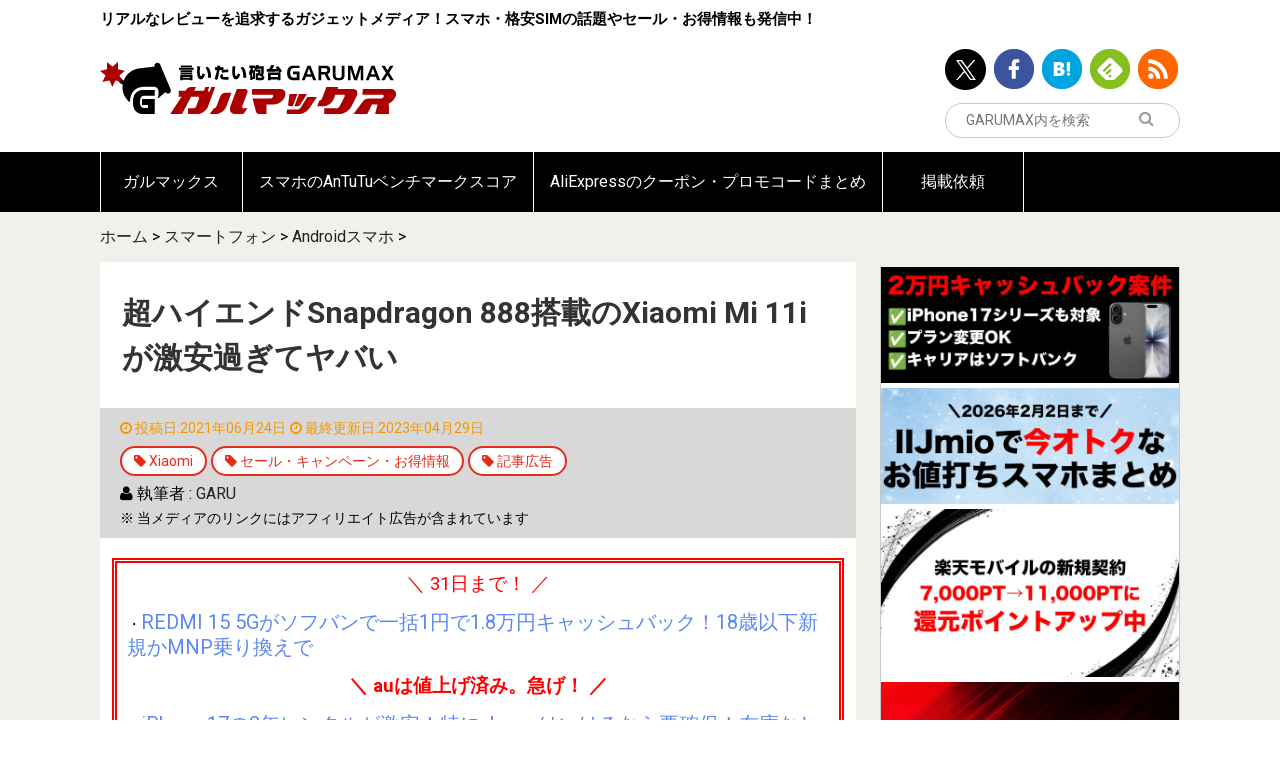

--- FILE ---
content_type: text/html; charset=UTF-8
request_url: https://garumax.com/xiaomi-mi-11-aliexpress-sale-20210624
body_size: 18439
content:
<!doctype html>
<html lang="ja">
<head>
<!-- Google Tag Manager -->
<script>(function(w,d,s,l,i){w[l]=w[l]||[];w[l].push({'gtm.start':
new Date().getTime(),event:'gtm.js'});var f=d.getElementsByTagName(s)[0],
j=d.createElement(s),dl=l!='dataLayer'?'&l='+l:'';j.async=true;j.src=
'https://www.googletagmanager.com/gtm.js?id='+i+dl;f.parentNode.insertBefore(j,f);
})(window,document,'script','dataLayer','GTM-NPKK295Z');</script>
<!-- End Google Tag Manager -->

<script async src="//pagead2.googlesyndication.com/pagead/js/adsbygoogle.js"></script>
<!-- <script>
     (adsbygoogle = window.adsbygoogle || []).push({
          google_ad_client: "ca-pub-5885495114397430",
          enable_page_level_ads: true
     });
</script> -->
<meta charset="UTF-8">
<meta http-equiv="x-dns-prefetch-control" content="on">
<link rel="dns-prefetch" href="//connect.facebook.net">
<link rel="dns-prefetch" href="//platform.twitter.com">
<link rel="dns-prefetch" href="//pagead2.googlesyndication.com">
<link rel="dns-prefetch" href="//www.google-analytics.com">
	<meta name="viewport" content="width=device-width, initial-scale=1">
	<meta name='robots' content='noindex, follow' />
	
	
	<!-- This site is optimized with the Yoast SEO plugin v25.8 - https://yoast.com/wordpress/plugins/seo/ -->
	<link media="all" href="https://garumax.com/wp-content/cache/autoptimize/css/autoptimize_acb6f07d3edbd455058f94e79a8d9159.css" rel="stylesheet"><title>超ハイエンドSnapdragon 888搭載のXiaomi Mi 11iが激安過ぎてヤバい - ガルマックス</title>
	<meta name="description" content="日本でもXiaomiの人気が高まり様々なXiaomiスマホが投入されてるんですが、海外ではどんな感じかと言いますと、一言でヤバいです。今回はSnapdragon 888を搭載するXiaomi Mi 11iを紹介します。" />
	<meta property="og:locale" content="ja_JP" />
	<meta property="og:type" content="article" />
	<meta property="og:title" content="超ハイエンドSnapdragon 888搭載のXiaomi Mi 11iが激安過ぎてヤバい" />
	<meta property="og:description" content="日本でもXiaomiの人気が高まり様々なXiaomiスマホが投入されてるんですが、海外ではどんな感じかと言いますと、一言でヤバいです。今回はSnapdragon 888を搭載するXiaomi Mi 11iを紹介します。" />
	<meta property="og:url" content="https://garumax.com/xiaomi-mi-11-aliexpress-sale-20210624" />
	<meta property="og:site_name" content="ガルマックス" />
	<meta property="article:publisher" content="https://www.facebook.com/Garumax-1669271559953512/?fref=ts" />
	<meta property="og:image" content="https://garumax.com/wp-content/uploads/2021/06/Xiaomi-Mi-11i-2021-06-24.jpg" />
	<meta property="og:image:width" content="1000" />
	<meta property="og:image:height" content="560" />
	<meta property="og:image:type" content="image/jpeg" />
	<meta name="author" content="GARU" />
	<meta name="twitter:card" content="summary_large_image" />
	<meta name="twitter:title" content="超ハイエンドSnapdragon 888搭載のXiaomi Mi 11iが激安過ぎてヤバい" />
	<meta name="twitter:description" content="日本でもXiaomiの人気が高まり様々なXiaomiスマホが投入されてるんですが、海外ではどんな感じかと言いますと、一言でヤバいです。今回はSnapdragon 888を搭載するXiaomi Mi 11iを紹介します。" />
	<meta name="twitter:creator" content="@GaruJpn" />
	<meta name="twitter:site" content="@GaruJpn" />
	<meta name="twitter:label1" content="によって書かれた" />
	<meta name="twitter:data1" content="GARU" />
	<meta name="twitter:label2" content="推定読書時間" />
	<meta name="twitter:data2" content="1分" />
	<script type="application/ld+json" class="yoast-schema-graph">{"@context":"https://schema.org","@graph":[{"@type":"Article","@id":"https://garumax.com/xiaomi-mi-11-aliexpress-sale-20210624#article","isPartOf":{"@id":"https://garumax.com/xiaomi-mi-11-aliexpress-sale-20210624"},"author":{"name":"GARU","@id":"https://garumax.com/#/schema/person/9adca0174b5d9f2ef6e861d0459275f5"},"headline":"超ハイエンドSnapdragon 888搭載のXiaomi Mi 11iが激安過ぎてヤバい","datePublished":"2021-06-24T17:40:33+09:00","dateModified":"2023-04-29T10:21:55+09:00","mainEntityOfPage":{"@id":"https://garumax.com/xiaomi-mi-11-aliexpress-sale-20210624"},"wordCount":119,"publisher":{"@id":"https://garumax.com/#organization"},"image":{"@id":"https://garumax.com/xiaomi-mi-11-aliexpress-sale-20210624#primaryimage"},"thumbnailUrl":"https://garumax.com/wp-content/uploads/2021/06/Xiaomi-Mi-11i-2021-06-24.jpg","keywords":["Xiaomi","セール・キャンペーン・お得情報","記事広告"],"articleSection":["Androidスマホ","スマートフォン"],"inLanguage":"ja"},{"@type":"WebPage","@id":"https://garumax.com/xiaomi-mi-11-aliexpress-sale-20210624","url":"https://garumax.com/xiaomi-mi-11-aliexpress-sale-20210624","name":"超ハイエンドSnapdragon 888搭載のXiaomi Mi 11iが激安過ぎてヤバい - ガルマックス","isPartOf":{"@id":"https://garumax.com/#website"},"primaryImageOfPage":{"@id":"https://garumax.com/xiaomi-mi-11-aliexpress-sale-20210624#primaryimage"},"image":{"@id":"https://garumax.com/xiaomi-mi-11-aliexpress-sale-20210624#primaryimage"},"thumbnailUrl":"https://garumax.com/wp-content/uploads/2021/06/Xiaomi-Mi-11i-2021-06-24.jpg","datePublished":"2021-06-24T17:40:33+09:00","dateModified":"2023-04-29T10:21:55+09:00","description":"日本でもXiaomiの人気が高まり様々なXiaomiスマホが投入されてるんですが、海外ではどんな感じかと言いますと、一言でヤバいです。今回はSnapdragon 888を搭載するXiaomi Mi 11iを紹介します。","breadcrumb":{"@id":"https://garumax.com/xiaomi-mi-11-aliexpress-sale-20210624#breadcrumb"},"inLanguage":"ja","potentialAction":[{"@type":"ReadAction","target":["https://garumax.com/xiaomi-mi-11-aliexpress-sale-20210624"]}]},{"@type":"ImageObject","inLanguage":"ja","@id":"https://garumax.com/xiaomi-mi-11-aliexpress-sale-20210624#primaryimage","url":"https://garumax.com/wp-content/uploads/2021/06/Xiaomi-Mi-11i-2021-06-24.jpg","contentUrl":"https://garumax.com/wp-content/uploads/2021/06/Xiaomi-Mi-11i-2021-06-24.jpg","width":1000,"height":560},{"@type":"BreadcrumbList","@id":"https://garumax.com/xiaomi-mi-11-aliexpress-sale-20210624#breadcrumb","itemListElement":[{"@type":"ListItem","position":1,"name":"ホーム","item":"https://garumax.com/"},{"@type":"ListItem","position":2,"name":"スマートフォン","item":"https://garumax.com/category/smartphone"},{"@type":"ListItem","position":3,"name":"Androidスマホ","item":"https://garumax.com/category/smartphone/android-smartphone"},{"@type":"ListItem","position":4,"name":"超ハイエンドSnapdragon 888搭載のXiaomi Mi 11iが激安過ぎてヤバい"}]},{"@type":"WebSite","@id":"https://garumax.com/#website","url":"https://garumax.com/","name":"ガルマックス","description":"リアルなレビューを追求するガジェットメディア！スマホ・格安SIMの話題やセール・お得情報も発信中！","publisher":{"@id":"https://garumax.com/#organization"},"potentialAction":[{"@type":"SearchAction","target":{"@type":"EntryPoint","urlTemplate":"https://garumax.com/?s={search_term_string}"},"query-input":{"@type":"PropertyValueSpecification","valueRequired":true,"valueName":"search_term_string"}}],"inLanguage":"ja"},{"@type":"Organization","@id":"https://garumax.com/#organization","name":"ガルマックス","url":"https://garumax.com/","logo":{"@type":"ImageObject","inLanguage":"ja","@id":"https://garumax.com/#/schema/logo/image/","url":"https://garumax.com/wp-content/uploads/2020/08/10131438/49d82dde64ea7f04a4af287d60e87297.png","contentUrl":"https://garumax.com/wp-content/uploads/2020/08/10131438/49d82dde64ea7f04a4af287d60e87297.png","width":1000,"height":1000,"caption":"ガルマックス"},"image":{"@id":"https://garumax.com/#/schema/logo/image/"},"sameAs":["https://www.facebook.com/Garumax-1669271559953512/?fref=ts","https://x.com/GaruJpn"]},{"@type":"Person","@id":"https://garumax.com/#/schema/person/9adca0174b5d9f2ef6e861d0459275f5","name":"GARU","image":{"@type":"ImageObject","inLanguage":"ja","@id":"https://garumax.com/#/schema/person/image/","url":"https://secure.gravatar.com/avatar/b3219c20d4ea29615640a38949516c4eecfee404361b4e9114fdc4452bbefdf5?s=96&d=mm&r=g","contentUrl":"https://secure.gravatar.com/avatar/b3219c20d4ea29615640a38949516c4eecfee404361b4e9114fdc4452bbefdf5?s=96&d=mm&r=g","caption":"GARU"},"description":"ガルマックスを運営するナオキです。ガジェットからモバイル回線まで幅広く執筆。レビューになると時間を忘れるくらい没頭して仕事が捗りません。","url":"https://garumax.com/author/garumax-garu"}]}</script>
	<meta property="article:published_time" content="2021-06-24T17:40:33+09:00" />
	<meta property="article:modified_time" content="2021-06-24T17:40:33+09:00" />
	<!-- / Yoast SEO plugin. -->


<link rel="alternate" type="application/rss+xml" title="ガルマックス &raquo; フィード" href="https://garumax.com/feed" />
<link rel="alternate" type="application/rss+xml" title="ガルマックス &raquo; コメントフィード" href="https://garumax.com/comments/feed" />
<script type="text/javascript" id="wpp-js" src="https://garumax.com/wp-content/plugins/wordpress-popular-posts/assets/js/wpp.js?ver=7.3.3" data-sampling="1" data-sampling-rate="100" data-api-url="https://garumax.com/wp-json/wordpress-popular-posts" data-post-id="127839" data-token="3ebf4202c6" data-lang="0" data-debug="1"></script>





















<script type="text/javascript" src="https://garumax.com/wp-includes/js/jquery/jquery.min.js" id="jquery-core-js"></script>
<script type="text/javascript" src="https://garumax.com/wp-includes/js/jquery/jquery-migrate.min.js" id="jquery-migrate-js"></script>
<script type="text/javascript" src="https://garumax.com/wp-content/plugins/yyi-rinker/js/event-tracking.js?v=1.11.1" id="yyi_rinker_event_tracking_script-js"></script>
<script type="text/javascript" src="https://garumax.com/wp-content/plugins/simple-tags/assets/frontend/js/frontend.js" id="taxopress-frontend-js-js"></script>
<link rel='shortlink' href='https://garumax.com/?p=127839' />
<link rel="alternate" title="oEmbed (JSON)" type="application/json+oembed" href="https://garumax.com/wp-json/oembed/1.0/embed?url=https%3A%2F%2Fgarumax.com%2Fxiaomi-mi-11-aliexpress-sale-20210624" />
<link rel="alternate" title="oEmbed (XML)" type="text/xml+oembed" href="https://garumax.com/wp-json/oembed/1.0/embed?url=https%3A%2F%2Fgarumax.com%2Fxiaomi-mi-11-aliexpress-sale-20210624&#038;format=xml" />
            
            		

		<link rel="icon" href="https://garumax.com/wp-content/uploads/2016/12/cropped-logo-icon-sq-32x32.png" sizes="32x32" />
<link rel="icon" href="https://garumax.com/wp-content/uploads/2016/12/cropped-logo-icon-sq-192x192.png" sizes="192x192" />
<link rel="apple-touch-icon" href="https://garumax.com/wp-content/uploads/2016/12/cropped-logo-icon-sq-180x180.png" />
<meta name="msapplication-TileImage" content="https://garumax.com/wp-content/uploads/2016/12/cropped-logo-icon-sq-270x270.png" />
		
		<meta name="google-site-verification" content="88oq_2a7jN7xsChKnlhZwWO87oiZxARFzXlHrsceLtY" />
	<script async src="//pagead2.googlesyndication.com/pagead/js/adsbygoogle.js"></script>
<script>
  (adsbygoogle = window.adsbygoogle || []).push({
    google_ad_client: "ca-pub-5885495114397430",
    enable_page_level_ads: true
  });
</script>
</head>
<body class="wp-singular post-template-default single single-post postid-127839 single-format-standard wp-theme-garumax-wp xiaomi-mi-11-aliexpress-sale-20210624">
<!-- Google Tag Manager (noscript) -->
<noscript><iframe src="https://www.googletagmanager.com/ns.html?id=GTM-NPKK295Z"
height="0" width="0" style="display:none;visibility:hidden"></iframe></noscript>
<!-- End Google Tag Manager (noscript) -->
<div id="sb-site">
<header class="l-header">
	<div class="l-container">
		<div class="row">
			<div class="large-12 small-12">
				<div class="l-header__content">
					<p class="l-header__text u-hidden-sm">リアルなレビューを追求するガジェットメディア！スマホ・格安SIMの話題やセール・お得情報も発信中！</p>
					<div class="l-header__logo" itemprop="logo">
						<a href="/">
							<img src="https://garumax.com/wp-content/themes/garumax-wp/assets/images/logo.svg" alt="言いたい砲台GARUMAX ガルマックス">
						</a>
					</div>
					<div class="l-header__info">
																					<ul class="u-hidden-sm">
									<li><a data-shareurl="https://garumax.com/"   data-service-target="twitter" href="http://twitter.com/GaruJpn/" target="_blank"><img src="https://garumax.com/wp-content/themes/garumax-wp/assets/images/icon-header-twitter.png" alt="ツイッター"></a></li><li><a data-shareurl="https://garumax.com/"   data-service-target="facebook" href="https://www.facebook.com/pages/Garumax/1669271559953512?skip_nax_wizard=true&ref_type/" target="_blank"><img src="https://garumax.com/wp-content/themes/garumax-wp/assets/images/icon-header-facebook.png" alt="Facebook"></a></li><li><a data-shareurl="https://garumax.com/"   data-service-target="hatenabookmark" href="http://b.hatena.ne.jp/entrylist?sort=count&url=https://garumax.com/" target="_blank"><img src="https://garumax.com/wp-content/themes/garumax-wp/assets/images/icon-header-hatenabookmark.png" alt="Hatena Bookmark"></a></li><li><a data-shareurl="https://garumax.com/"   data-service-target="feedly" href="http://feedly.com/i/subscription/feed/https://garumax.com/feed" target="_blank"><img src="https://garumax.com/wp-content/themes/garumax-wp/assets/images/icon-header-feedly.png" alt="Feedly"></a></li><li><a data-shareurl="https://garumax.com/"   data-service-target="rss" href="https://garumax.com/feed/" target="_blank"><img src="https://garumax.com/wp-content/themes/garumax-wp/assets/images/icon-header-rss.png" alt="rss"></a></li>								</ul>
													<div class="l-header__search">

							<form action="https://www.google.com/search" class="js-googlesubmit">

								<button type="submit" class="l-header__search__submit"><i class="fa fa-search"></i>
								</button>
								<input type="text" placeholder="GARUMAX内を検索" name="s" id="search__input" value="">
								<input type="hidden" name="q" value="site:https://garumax.com">
							</form>
							<script>
							(function($){
								$("#search__input").on("change", function(e){
									var val = $(this).val();
									$(this).next().val("site:https://garumax.com " + val);
								})
							})(jQuery)
							</script>
						</div>
					</div>
				</div>
			</div>
		</div>
	</div>
</header>
	<div class="l-container">
	<div id="text-42" class="widget widget_text">			<div class="textwidget"></div>
		</div>	</div>
		<nav class="l-global-navigation u-hidden-sm">
		<div class="l-container">
			<div class="menu-%e3%82%b0%e3%83%ad%e3%83%bc%e3%83%90%e3%83%ab%e3%83%8a%e3%83%93%e3%82%b2%e3%83%bc%e3%82%b7%e3%83%a7%e3%83%b3-container"><ul id="menu-%e3%82%b0%e3%83%ad%e3%83%bc%e3%83%90%e3%83%ab%e3%83%8a%e3%83%93%e3%82%b2%e3%83%bc%e3%82%b7%e3%83%a7%e3%83%b3" class="menu"><li id="menu-item-19885" class="menu-item menu-item-type-custom menu-item-object-custom menu-item-home menu-item-19885"><a href="https://garumax.com/">ガルマックス</a></li>
<li id="menu-item-16011" class="menu-item menu-item-type-custom menu-item-object-custom menu-item-16011"><a href="https://garumax.com/antutu-benchmark-score">スマホのAnTuTuベンチマークスコア</a></li>
<li id="menu-item-235620" class="menu-item menu-item-type-post_type menu-item-object-page menu-item-235620"><a href="https://garumax.com/aliexpress-coupon-promo-code">AliExpressのクーポン・プロモコードまとめ</a></li>
<li id="menu-item-30882" class="menu-item menu-item-type-custom menu-item-object-custom menu-item-30882"><a href="https://garumax.com/garumax-review-request">掲載依頼</a></li>
</ul></div>		</div>
	</nav>
	<div class="l-main  ">
				<div class="l-container">
			<nav class="c-breadcrumb"><div class="breadcrumbs"><span><span><a href="https://garumax.com/">ホーム</a></span> &gt; <span><a href="https://garumax.com/category/smartphone">スマートフォン</a></span> &gt; <span><a href="https://garumax.com/category/smartphone/android-smartphone">Androidスマホ</a></span> &gt; <span class="breadcrumb_last" aria-current="page">超ハイエンドSnapdragon 888搭載のXiaomi Mi 11iが激安過ぎてヤバい</span></span></div></nav>			<div class="l-main__section">
								<div class="l-main__content is-round">
					
							
	<main>
		<article id="the-content" class="p-post entry-content">
			<h1 class="p-post__title" itemprop="name">超ハイエンドSnapdragon 888搭載のXiaomi Mi 11iが激安過ぎてヤバい</h1>
			<ul class="p-post__category">
				<li class="p-post__category__date"><i class="fa fa-clock-o"></i>
					<time itemprop="datePublished" datetime="2021-06-24T17:40:33+09:00">投稿日:2021年06月24日</time>
				</li>
								<li class="p-post__category__date"><i class="fa fa-clock-o"></i>
					<time itemprop="dateModified" datetime="2023-04-29T10:21:55+09:00">最終更新日:2023年04月29日</time>
			    </li>
								<li class="br"></li>
								<li class="c-label is-round is-outline is-white-border">
					<i class="fa fa-tag"></i>
					<a href="https://garumax.com/tag/xiaomi">					Xiaomi					</a>				</li>
								<li class="c-label is-round is-outline is-white-border">
					<i class="fa fa-tag"></i>
					<a href="https://garumax.com/tag/sale-campaign">					セール・キャンペーン・お得情報					</a>				</li>
								<li class="c-label is-round is-outline is-white-border">
					<i class="fa fa-tag"></i>
					<a href="https://garumax.com/tag/sponsored">					記事広告					</a>				</li>
				
				<li class="br"></li>
<span class="byline"><i class="fa fa-user"></i> 執筆者 : <span class="author"><a class="url fn n" href="https://garumax.com/author/garumax-garu">GARU</a></span></span>					<li class="br"></li>
					<li class="c-post-notice"><small>※ 当メディアのリンクにはアフィリエイト広告が含まれています</small></li>
									
			</ul>
			
			
			<div class="l-section is-bottom is-sm">
				<div id="text-52" class="widget-over-article widget_text">			<div class="textwidget"><div style="padding: 10px; border: 5px double #ff0000;">
<p style="text-align: center;"><span style="color: #ff0000; font-size: 14pt;">＼ 31日まで！ ／</span></p>
<p>・<span style="font-size: 15pt;"><a style="color: #5b88f3; text-decoration: none;" href="https://garumax.com/softbank-mobile-norikae-redmi-15-5g-cashback-20251217" target="_blank" rel="noopener">REDMI 15 5Gがソフバンで一括1円で1.8万円キャッシュバック！18歳以下新規かMNP乗り換えで</a></span></p>
<p style="text-align: center;"><span style="color: #ff0000; font-size: 14pt;"><b>＼ auは値上げ済み。急げ！ ／</b></span></p>
<p>・<span style="font-size: 15pt;"><a style="color: #5b88f3; text-decoration: none;" href="https://garumax.com/2025-december-smartphone-campaign" target="_blank" rel="noopener">iPhone 17の2年レンタルが激安！特にahamoはいけるなら要確保！在庫なしカラー出てきてます</a></span></p>
</div>
</div>
		</div><div id="widget_social-4" class="widget-over-article widget_social">		<div class="l-section is-md is-none-left-right">
			<div class="c-social-share-list js-sharebutton is-mini">
				<ul>
					<li><a data-shareurl="https://garumax.com/xiaomi-mi-11-aliexpress-sale-20210624"   data-service-target="twitter" href="https://twitter.com/intent/tweet?url=https://garumax.com/xiaomi-mi-11-aliexpress-sale-20210624&text=超ハイエンドSnapdragon 888搭載のXiaomi Mi 11iが激安過ぎてヤバい&original_referer=" ><span class="p-sns-button is-twitter is-mini"><svg width="14" height="14" viewBox="0 0 14 14" fill="none" xmlns="http://www.w3.org/2000/svg">
    <path d="M8.33233 5.92808L13.5438 0H12.3083L7.78283 5.14726L4.1685 0H0L5.46583 7.78311L0 14H1.2355L6.01417 8.56393L9.8315 14H14L8.33233 5.92808ZM6.64067 7.8516L6.0865 7.07648L1.68 0.909818H3.577L7.133 5.88699L7.68717 6.6621L12.3095 13.1313H10.4125L6.64067 7.8516Z" fill="white"/>
    </svg>
    </span></a></li><li><a data-shareurl="https://garumax.com/xiaomi-mi-11-aliexpress-sale-20210624"   data-service-target="facebook" href="https://www.facebook.com/sharer/sharer.php?u=https://garumax.com/xiaomi-mi-11-aliexpress-sale-20210624&t=超ハイエンドSnapdragon 888搭載のXiaomi Mi 11iが激安過ぎてヤバい" ><span class="p-sns-button is-facebook is-mini"><i class="fa fa-facebook"></i></span></a></li><li><a data-shareurl="https://garumax.com/xiaomi-mi-11-aliexpress-sale-20210624"   data-service-target="hatenabookmark" href="http://b.hatena.ne.jp/add?mode=confirm&url=https://garumax.com/xiaomi-mi-11-aliexpress-sale-20210624&title=超ハイエンドSnapdragon 888搭載のXiaomi Mi 11iが激安過ぎてヤバい" ><span class="p-sns-button is-hatenabookmark is-mini"><img src="[data-uri]"></span></a></li><li><a data-shareurl="http://feedly.com/i/subscription/feed/http://garumax.com/feed"   data-service-target="feedly" href="http://feedly.com/i/subscription/feed/http://garumax.com/feed" ><span class="p-sns-button is-feedly is-mini"><i class="fa fa-rss"></i></span></a></li><li><a data-shareurl="https://garumax.com/xiaomi-mi-11-aliexpress-sale-20210624"   data-service-target="pocket" href="https://getpocket.com/edit.php?url=https://garumax.com/xiaomi-mi-11-aliexpress-sale-20210624&title=超ハイエンドSnapdragon 888搭載のXiaomi Mi 11iが激安過ぎてヤバい" ><span class="p-sns-button is-pocket is-mini"><i class="fa fa-get-pocket"></i></span></a></li>				</ul>
			</div>
		</div>

		</div>
			</div>
			<div class="l-section is-bottom is-none">
				<div class="l-post-content ">
					<div class="is-none-left-right" itemprop="articleBody">
						<p><picture><source srcset="https://garumax.com/wp-content/uploads/2021/06/Xiaomi-Mi-11i-2021-06-24.jpg.webp"  type="image/webp"><img fetchpriority="high" decoding="async" class="aligncenter size-full wp-image-127861" src="https://garumax.com/wp-content/uploads/2021/06/Xiaomi-Mi-11i-2021-06-24.jpg" alt="" width="1000" height="560" data-eio="p" /></picture></p>
<p>日本でもXiaomiの人気が高まり様々なXiaomiスマホが投入されてるんですが、海外ではどんな感じかと言いますと、<b>一言でヤバいです。</b>今回はSnapdragon 888を搭載するXiaomi Mi 11iを紹介します。</p>
<div id="widget-in-article" class="widgets">				<div id="pcadwidgetitem-3" class="widget-in-article widget_pcadwidgetitem">			<div class="widget pc_ad">
				<div class="ad-space">
					<div class="ad-responsive ad-pc adsense-336"><!-- maxパソ -->
<ins class="adsbygoogle"
     style="display:inline-block;width:336px;height:280px"
     data-ad-client="ca-pub-5885495114397430"
     data-ad-slot="3525675300"></ins>
<script>
(adsbygoogle = window.adsbygoogle || []).push({});
</script></div>
				</div>
			</div>
			</div>								</div><h2>Snapdragon 888搭載で429ドルってヤバくない？</h2>
<p>日本では6月24日にSnapdragon 780Gを搭載したXiaomi Mi 11 Lite 5Gが発表され、そのコスパの高さが話題となっているんですが、海外市場では・・・執筆時点で最高峰のパフォーマンスを誇るガチフラッグシップSoC<b>「Snapdragon 888」を搭載して429ドル！どっひゃー！</b></p>
<p>▼先日ガルマックスでも<a href="https://garumax.com/aliexpress-summer-sale-202106">AliExpressのサマーセール</a>について記事を書いてたんですが、これもサマーセール中っぽい。日本だと10万円クラスですよこの仕様。ヤバスギ。↓</p>
<p><picture><source srcset="https://garumax.com/wp-content/uploads/2021/06/363c80ed3c0561cc32262d4f2725847a.jpg.webp"  type="image/webp"><img decoding="async" class="aligncenter size-full wp-image-127844" src="https://garumax.com/wp-content/uploads/2021/06/363c80ed3c0561cc32262d4f2725847a.jpg" alt="" width="1104" height="478" data-eio="p" /></picture></p>
<h2>Xiaomi Mi 11iは1億画素カメラを搭載するフラッグシップスマホ</h2>
<p>とにかくめちゃくちゃ安いXiaomi Mi 11i。安いから仕様が悪いんじゃないのー？って疑っちゃいそうになりそうですが、<b>これ、マジで仕様も凄い！</b></p>
<p>まずはSoC。これは先述した通り記事執筆時点でQualcommの最高ランク帯で最上位のチップ。僕もこのSoCを触ったことがあるんですが、動作の鈍さを感じる使い方ってのを見つけるのが苦痛になるくらい<b>サックサクの超絶パフォーマンス。</b></p>
<p>▼SoCにはSnapdragon 888を搭載。最小構成はメモリ8GBで十分、ストレージも128GB（UFS3.1）を搭載。もちろん5Gに対応しているしWi-Fi6にも対応してる。↓</p>
<p><picture><source srcset="https://garumax.com/wp-content/uploads/2021/06/mi-11i-2021-06-24-16-48-32.jpg.webp"  type="image/webp"><img decoding="async" class="aligncenter size-full wp-image-127848" src="https://garumax.com/wp-content/uploads/2021/06/mi-11i-2021-06-24-16-48-32.jpg" alt="" width="1037" height="577" data-eio="p" /></picture></p>
<p>&ensp;</p>
<p>▼<b>デザインはスッキリシンプル。</b>サイズは縦163.7mm、横76.4mm、厚さ7.8mm、重量は196g。ディスプレイサイズが6.67と大きい&amp;結構薄いので持つと軽く感じそうだなー。↓</p>
<p><picture><source srcset="https://garumax.com/wp-content/uploads/2021/06/mi-11i-2021-06-24-16-54-38.jpg.webp"  type="image/webp"><img decoding="async" class="aligncenter size-full wp-image-127851" src="https://garumax.com/wp-content/uploads/2021/06/mi-11i-2021-06-24-16-54-38.jpg" alt="" width="749" height="625" data-eio="p" /></picture></p>
<p>&ensp;</p>
<p>ディスプレイは見やすく発色の美しさに定評ある<strong>有機EL</strong>を当然のように採用。輝度は最大1300nitsまでいけるので日中での視認性も高そうよね。</p>
<p>そしてハイエンドといえば高リフレッシュレート！一般的なディスプレイは1秒間に60回の画面更新が行われますが、<b>Xiaomi Mi 11iは2倍の120Hz。</b>つまり、2倍滑らかに表示が出来るパネルを搭載しているのです！また、タッチサンプリングレートもゲーミングスマホ顔負けの360Hzに対応！</p>
<p>▼ちなみにディスプレは直径2.76mmの小型パンチホール式っす。↓</p>
<p><picture><source srcset="https://garumax.com/wp-content/uploads/2021/06/mi-11i-2021-06-24-16-56-52.jpg.webp"  type="image/webp"><img decoding="async" class="aligncenter size-full wp-image-127852" src="https://garumax.com/wp-content/uploads/2021/06/mi-11i-2021-06-24-16-56-52.jpg" alt="" width="1030" height="655" data-eio="p" /></picture></p>
<p>&ensp;</p>
<p>ディスプレイが良さげなら気になってくるのがサウンド。この価格帯でもシングルスピーカーってモデルがちらほらあるんですがご安心を。<b>Xiaomi Mi 11iはステレオスピーカーをバッチリ搭載しています！</b></p>
<p>▼やっぱ映画とか見るなら音の広がりが良いステレオスピーカーっしょ！↓</p>
<p><picture><source srcset="https://garumax.com/wp-content/uploads/2021/06/mi-11i-2021-06-24-17-00-43.jpg.webp"  type="image/webp"><img decoding="async" class="aligncenter size-full wp-image-127853" src="https://garumax.com/wp-content/uploads/2021/06/mi-11i-2021-06-24-17-00-43.jpg" alt="" width="1280" height="627" data-eio="p" /></picture></p>
<p>&ensp;</p>
<p>次はカメラをチェックしてみよう。と、スペック表を確認したら…<b>なななんと、このモデルも超話題の1億画素カメラを搭載してるじゃないですか！</b></p>
<p>▼構成としては108MPのメインカメラ、広い範囲を撮影できる800万画素の超広角カメラ、めっちゃ近づいて撮影できるテレマクロ（接写）カメラの3カメラ構成でとっても使いやすそう。↓</p>
<figure id="attachment_127854" aria-describedby="caption-attachment-127854" style="width: 1069px" class="wp-caption aligncenter"><picture><source srcset="https://garumax.com/wp-content/uploads/2021/06/mi-11i-2021-06-24-17-04-01.jpg.webp"  type="image/webp"><img decoding="async" class="wp-image-127854 size-full" src="https://garumax.com/wp-content/uploads/2021/06/mi-11i-2021-06-24-17-04-01.jpg" alt="" width="1069" height="562" data-eio="p" /></picture><figcaption id="caption-attachment-127854" class="wp-caption-text">画質に関しては実機じゃないとなんとも言えない部分ではあるんですが、Xiaomiカメラっすよ。これは期待せずにはいられないっしょ！</figcaption></figure>
<p>&ensp;</p>
<p>続いてはバッテリー。どんな高性能スマホでも電池がなければただの重り。で、Xiaomi Mi 11iはと言いますと、大容量な4520mAhを搭載してるのです！</p>
<p>▼大容量なバッテリーは充電に時間がかかるんですが、ちゃんと33Ｗの超急速充電にも対応してくれてるのが嬉しいポイント。↓</p>
<p><picture><source srcset="https://garumax.com/wp-content/uploads/2021/06/mi-11i-2021-06-24-17-07-46.jpg.webp"  type="image/webp"><img decoding="async" class="aligncenter size-full wp-image-127856" src="https://garumax.com/wp-content/uploads/2021/06/mi-11i-2021-06-24-17-07-46.jpg" alt="" width="1188" height="515" data-eio="p" /></picture></p>
<p>&ensp;</p>
<p>海外モデルってことで対応バンドは貧弱っすね。</p>
<ul>
<li><b>2G: GSM: 850/900/1800/1900MHz</b></li>
<li><b>3G: WCDMA: B1/2/4/5/8</b></li>
<li><b>4G（FDD）: B1/2/3/4/5/7/8/12/17/20/28/66</b></li>
<li><b>4G（TDD）: B38/40/41</b></li>
<li><b>5G: n1/n3/n5/n7/n8/n20/n28/n38/n41/n77/ n78</b></li>
</ul>
<p>ざっくり見た感じ重要なプラチナバンドに合致しているのはソフトバンク・ワイモバイル系の回線のみ。このあたりは海外スマホだなーって印象っすね。あと技適もないのでそのあたりはご留意頂きたいポイントっす！</p>
<h2>コスパ求めるならXiaomi Mi 11iはすごく良いと思う</h2>
<p>ザーッと特徴をチェックしてきたんですが、<b>あれ、この仕様で429ドルならめっちゃコスパ良くない？</b>確かに周波数などザ・海外スマホって感じの部分もあるっちゃあるけど、この価格ならめっちゃ魅力的よね。</p>
<p>だって、Snapdragon 888搭載よ、しかも超人気のXiaomiスマホよ。これはコスパを求めるユーザさんは見逃してはいけないんじゃないかなー。</p>
<p>AliExpressではサマーセールを開催中！本記事で紹介したXiaomi Mi 11iも超激安になってますが、このセールは執筆時点で残り2日となっています。</p>
<p><del>たぶんね、この価格ならいっぱい買っといて後でメルカリ</del>いつものくだりだけど、やめときますwww</p>
<p>とにかく今、Xiaomi Mi 11iがめちゃくちゃコスパ良くなっているので、400ドル台でスマホ探していた方は要チェックですよ！<b>執筆中でも結構売れてるみたいなので在庫切れに注意っす！</b></p>
<p>▼Xiaomi Mi 11iのスペック詳細や対応バンドの解説は以下！↓</p>
<blockquote class="wp-embedded-content" data-secret="helhZvgf4F"><p><a href="https://garumax.com/xiaomi-mi-11i-spec-band">Xiaomi Mi 11iのスペック・対応バンドまとめ</a></p></blockquote>
<p><iframe class="wp-embedded-content"    style="position: absolute; clip: rect(1px, 1px, 1px, 1px);" title="&#8220;Xiaomi Mi 11iのスペック・対応バンドまとめ&#8221; &#8212; ガルマックス" src="https://garumax.com/xiaomi-mi-11i-spec-band/embed#?secret=helhZvgf4F" data-secret="helhZvgf4F" width="600" height="338" frameborder="0" marginwidth="0" marginheight="0" scrolling="no"></iframe></p>
<div class="c-pickup-text is-lightblue">
<p><span style="color: #ff0000;"><b>■メモリ8GB+容量128GB■</b></span><br />
初出時価格→536.25ドル<br />
過去最安値→424.00ドル<br />
▼［AliExpress］セール価格で489.69ドル！↓</p>
<div class="siteLink"><b><span style="font-size: 14pt; color: #ff0000;">【購入先】<a href="https://s.zbanx.com/r/QNFM6pPHbAhV" target="_blank" rel="nofollow noopener">Xiaomi Mi 11i/メモリ8GB/容量128GB/グローバル版 &#8211; AliExpress</a></span></b><br />
<span style="font-size: 14pt; color: #ff0000;"><b>品切れ中！</b></span></div>
<p>&ensp;</p>
<p><span style="color: #ff0000;"><b>■メモリ8GB+容量256GB■</b></span><br />
初出時価格→623.75ドル<br />
過去最安値→468.00ドル<br />
▼［AliExpress］セール価格で495.00ドル！↓</p>
<div class="siteLink"><b><span style="font-size: 14pt; color: #ff0000;">【購入先】<a href="https://s.zbanx.com/r/QNFM6pPHbAhV" target="_blank" rel="nofollow noopener">Xiaomi Mi 11i/メモリ8GB/容量256GB/グローバル版 &#8211; AliExpress</a></span></b><br />
<span style="font-size: 14pt; color: #ff0000;"><b>品切れ中！</b></span></div>
</div>

					</div>
				</div>
			</div>
		</article>
	</main>
	<aside class="l-section is-bottom is-none-left-right">
		<div class="l-section is-bottom">
			<div id="custom_html-7" class="widget_text widget-under-article widget_custom_html"><div class="textwidget custom-html-widget"><br>
<p style="text-align: center;"><span style="font-size: 14pt;">＼良かったらシェアしてね！／</span></p>
	</div></div><div id="widget_social-3" class="widget-under-article widget_social">		<div class="l-section is-md is-none-left-right">
			<div class="c-social-share-list js-sharebutton is-mini">
				<ul>
					<li><a data-shareurl="https://garumax.com/xiaomi-mi-11-aliexpress-sale-20210624"   data-service-target="twitter" href="https://twitter.com/intent/tweet?url=https://garumax.com/xiaomi-mi-11-aliexpress-sale-20210624&text=超ハイエンドSnapdragon 888搭載のXiaomi Mi 11iが激安過ぎてヤバい&original_referer=" ><span class="p-sns-button is-twitter is-mini"><svg width="14" height="14" viewBox="0 0 14 14" fill="none" xmlns="http://www.w3.org/2000/svg">
    <path d="M8.33233 5.92808L13.5438 0H12.3083L7.78283 5.14726L4.1685 0H0L5.46583 7.78311L0 14H1.2355L6.01417 8.56393L9.8315 14H14L8.33233 5.92808ZM6.64067 7.8516L6.0865 7.07648L1.68 0.909818H3.577L7.133 5.88699L7.68717 6.6621L12.3095 13.1313H10.4125L6.64067 7.8516Z" fill="white"/>
    </svg>
    </span></a></li><li><a data-shareurl="https://garumax.com/xiaomi-mi-11-aliexpress-sale-20210624"   data-service-target="facebook" href="https://www.facebook.com/sharer/sharer.php?u=https://garumax.com/xiaomi-mi-11-aliexpress-sale-20210624&t=超ハイエンドSnapdragon 888搭載のXiaomi Mi 11iが激安過ぎてヤバい" ><span class="p-sns-button is-facebook is-mini"><i class="fa fa-facebook"></i></span></a></li><li><a data-shareurl="https://garumax.com/xiaomi-mi-11-aliexpress-sale-20210624"   data-service-target="hatenabookmark" href="http://b.hatena.ne.jp/add?mode=confirm&url=https://garumax.com/xiaomi-mi-11-aliexpress-sale-20210624&title=超ハイエンドSnapdragon 888搭載のXiaomi Mi 11iが激安過ぎてヤバい" ><span class="p-sns-button is-hatenabookmark is-mini"><img src="[data-uri]"></span></a></li><li><a data-shareurl="http://feedly.com/i/subscription/feed/http://garumax.com/feed"   data-service-target="feedly" href="http://feedly.com/i/subscription/feed/http://garumax.com/feed" ><span class="p-sns-button is-feedly is-mini"><i class="fa fa-rss"></i></span></a></li><li><a data-shareurl="https://garumax.com/xiaomi-mi-11-aliexpress-sale-20210624"   data-service-target="pocket" href="https://getpocket.com/edit.php?url=https://garumax.com/xiaomi-mi-11-aliexpress-sale-20210624&title=超ハイエンドSnapdragon 888搭載のXiaomi Mi 11iが激安過ぎてヤバい" ><span class="p-sns-button is-pocket is-mini"><i class="fa fa-get-pocket"></i></span></a></li>				</ul>
			</div>
		</div>

		</div><div id="widget_ads-3" class="widget-under-article widget_ads">  <div class="c-ad-block is-front ">
    <div class="c-ad-block__item ad-left ad-pc adsense-336">			<div class="textwidget"><script async src="//pagead2.googlesyndication.com/pagead/js/adsbygoogle.js"></script>
<!-- maxパソ -->
<ins class="adsbygoogle"
     style="display:inline-block;width:336px;height:280px"
     data-ad-client="ca-pub-5885495114397430"
     data-ad-slot="3525675300"></ins>
<script>
(adsbygoogle = window.adsbygoogle || []).push({});
</script></div>
		</div><div class="c-ad-block__item ad-right ad-pc adsense-336">			<div class="textwidget"><script async src="//pagead2.googlesyndication.com/pagead/js/adsbygoogle.js"></script>
<!-- maxパソ -->
<ins class="adsbygoogle"
     style="display:inline-block;width:336px;height:280px"
     data-ad-client="ca-pub-5885495114397430"
     data-ad-slot="3525675300"></ins>
<script>
(adsbygoogle = window.adsbygoogle || []).push({});
</script></div>
		</div>  </div>
		</div>				<div id="pcadwidgetitem-13" class="widget-under-article widget_pcadwidgetitem">			<div class="widget pc_ad">
				<div class="ad-space">
					<div class="ad-responsive ad-pc adsense-336"><div style="padding: 10px; border: 10px double #ff0000;">
<p style="text-align: center;"><span style="color: #ff0000; font-size: 14pt;">＼ 画面割れや水没に備えよう ／</span></p>
<span style="font-size: 15pt;"><a style="color: #5b88f3; text-decoration: none;" href="https://px.a8.net/svt/ejp?a8mat=3ZDSK9+2MNXYQ+45VK+5YJRM" target="_blank" rel="nofollow">【モバイル保険】月額700円で3台まで。スマホ・タブレット・ノートPC・イヤホン・ゲーム機・スマートウォッチ。盗難にも対応、自己負担金なし【AppleCareより安い修理補償】</a><img border="0" width="1" height="1" src="https://www10.a8.net/0.gif?a8mat=3ZDSK9+2MNXYQ+45VK+5YJRM" alt="">
</div></div>
				</div>
			</div>
			</div>								
		<div id="text-51" class="widget-under-article widget_text"><div class="widget-under-article-title main-widget-label">同カテゴリの人気記事もチェック！</div>			<div class="textwidget"><div class=c-fc-posts__items><div id="post-253477" class="c-front-postcard is-nofirst post-253477 post type-post status-publish format-standard has-post-thumbnail hentry category-android-smartphone category-smartphone tag-oppo tag-spec-check tag-news-leak">
  <a href="https://garumax.com/oppo-reno15-f-spec" class="c-front-postcard__link">
    <div class="c-front-postcard__content">
      <div style="background-image: url('https://garumax.com/wp-content/uploads/2026/01/garumax-OPPO-Reno15F-01-1000x563.jpg');" class="c-front-postcard__thumbnail">
                <span class="c-front-postcard__labels">
                  </span>
        <picture><source srcset="https://garumax.com/wp-content/uploads/2026/01/garumax-OPPO-Reno15F-01-300x300.jpg.webp"  type="image/webp"><img decoding="async" src="https://garumax.com/wp-content/uploads/2026/01/garumax-OPPO-Reno15F-01-300x300.jpg" alt="OPPO Reno15 Fのスペックまとめ！7000mAhバッテリー搭載で80W充電に対応したスマホ！" class="u-display-none" data-eio="p"></picture>
      </div>
      <div class="c-front-postcard__info">
        <div class="c-front-postcard__text">
          <div>
            <p class="c-front-postcard__title">OPPO Reno15 Fのスペックまとめ！7000mAhバッテリー搭載で80W充電に対応したスマホ！</p>
          </div>
          <div class="c-front-postcard__metainfo">
            <div class="c-front-postcard__date"><i class="fa fa-clock-o"></i>
              <time class="c-front-postcard__time" datetime="2026-01-20">
                2026.01.20              </time>
            </div>
            <div class="c-front-postcard__meta">			<li class="c-label is-round is-outline is-white-border">
				<i class="fa fa-folder"></i>
								Androidスマホ							</li>
			</div>
          </div>
        </div>
      </div>
    </div>
  </a>
</div>
<div id="post-253465" class="c-front-postcard is-nofirst post-253465 post type-post status-publish format-standard has-post-thumbnail hentry category-android-smartphone category-smartphone tag-oppo tag-spec-check tag-news-leak">
  <a href="https://garumax.com/oppo-reno15-pro-max-5g-spec" class="c-front-postcard__link">
    <div class="c-front-postcard__content">
      <div style="background-image: url('https://garumax.com/wp-content/uploads/2026/01/garumax-OPPO-Reno15-Pro-Max-Global-01-1000x563.jpg');" class="c-front-postcard__thumbnail">
                <span class="c-front-postcard__labels">
                  </span>
        <picture><source srcset="https://garumax.com/wp-content/uploads/2026/01/garumax-OPPO-Reno15-Pro-Max-Global-01-300x300.jpg.webp"  type="image/webp"><img decoding="async" src="https://garumax.com/wp-content/uploads/2026/01/garumax-OPPO-Reno15-Pro-Max-Global-01-300x300.jpg" alt="OPPO Reno15 Pro Max 5Gのスペックまとめ！2億画素メインカメラに3.5倍望遠カメラを搭載したスマホ！" class="u-display-none" data-eio="p"></picture>
      </div>
      <div class="c-front-postcard__info">
        <div class="c-front-postcard__text">
          <div>
            <p class="c-front-postcard__title">OPPO Reno15 Pro Max 5Gのスペックまとめ！2億画素メインカメラに3.5倍望遠カメラを搭載したスマホ！</p>
          </div>
          <div class="c-front-postcard__metainfo">
            <div class="c-front-postcard__date"><i class="fa fa-clock-o"></i>
              <time class="c-front-postcard__time" datetime="2026-01-20">
                2026.01.20              </time>
            </div>
            <div class="c-front-postcard__meta">			<li class="c-label is-round is-outline is-white-border">
				<i class="fa fa-folder"></i>
								Androidスマホ							</li>
			</div>
          </div>
        </div>
      </div>
    </div>
  </a>
</div>
<div id="post-253316" class="c-front-postcard is-nofirst post-253316 post type-post status-publish format-standard has-post-thumbnail hentry category-android-smartphone category-smartphone tag-oneplus tag-news-leak">
  <a href="https://garumax.com/oneplus-turbo-6v-announcement" class="c-front-postcard__link">
    <div class="c-front-postcard__content">
      <div style="background-image: url('https://garumax.com/wp-content/uploads/2026/01/OnePlus-Turbo-6V-1-1000x563.jpg');" class="c-front-postcard__thumbnail">
                <span class="c-front-postcard__labels">
                  </span>
        <picture><source srcset="https://garumax.com/wp-content/uploads/2026/01/OnePlus-Turbo-6V-1-300x300.jpg.webp"  type="image/webp"><img decoding="async" src="https://garumax.com/wp-content/uploads/2026/01/OnePlus-Turbo-6V-1-300x300.jpg" alt="「OnePlus Turbo 6V」発表！9000mAhバッテリーそのままに価格を約4.3万円に落としたコスパモデル" class="u-display-none" data-eio="p"></picture>
      </div>
      <div class="c-front-postcard__info">
        <div class="c-front-postcard__text">
          <div>
            <p class="c-front-postcard__title">「OnePlus Turbo 6V」発表！9000mAhバッテリーそのままに価格を約4.3万円に落としたコスパモデル</p>
          </div>
          <div class="c-front-postcard__metainfo">
            <div class="c-front-postcard__date"><i class="fa fa-clock-o"></i>
              <time class="c-front-postcard__time" datetime="2026-01-17">
                2026.01.17              </time>
            </div>
            <div class="c-front-postcard__meta">			<li class="c-label is-round is-outline is-white-border">
				<i class="fa fa-folder"></i>
								Androidスマホ							</li>
			</div>
          </div>
        </div>
      </div>
    </div>
  </a>
</div>
<div id="post-253443" class="c-front-postcard is-nofirst post-253443 post type-post status-publish format-standard has-post-thumbnail hentry category-android-smartphone category-smartphone tag-oppo tag-spec-check tag-news-leak">
  <a href="https://garumax.com/oppo-reno15-5g-spec" class="c-front-postcard__link">
    <div class="c-front-postcard__content">
      <div style="background-image: url('https://garumax.com/wp-content/uploads/2026/01/garumax-OPPO-Reno15-Global-01-1000x563.jpg');" class="c-front-postcard__thumbnail">
                <span class="c-front-postcard__labels">
                  </span>
        <picture><source srcset="https://garumax.com/wp-content/uploads/2026/01/garumax-OPPO-Reno15-Global-01-300x300.jpg.webp"  type="image/webp"><img decoding="async" src="https://garumax.com/wp-content/uploads/2026/01/garumax-OPPO-Reno15-Global-01-300x300.jpg" alt="OPPO Reno15 5Gのスペックまとめ！Snapdragon 7 Gen 4搭載のスマホ！トリプルカメラ搭載でインカメラも50MP" class="u-display-none" data-eio="p"></picture>
      </div>
      <div class="c-front-postcard__info">
        <div class="c-front-postcard__text">
          <div>
            <p class="c-front-postcard__title">OPPO Reno15 5Gのスペックまとめ！Snapdragon 7 Gen 4搭載のスマホ！トリプルカメラ搭載でインカメラも50MP</p>
          </div>
          <div class="c-front-postcard__metainfo">
            <div class="c-front-postcard__date"><i class="fa fa-clock-o"></i>
              <time class="c-front-postcard__time" datetime="2026-01-16">
                2026.01.16              </time>
            </div>
            <div class="c-front-postcard__meta">			<li class="c-label is-round is-outline is-white-border">
				<i class="fa fa-folder"></i>
								Androidスマホ							</li>
			</div>
          </div>
        </div>
      </div>
    </div>
  </a>
</div>
<div id="post-253521" class="c-front-postcard is-nofirst post-253521 post type-post status-publish format-standard has-post-thumbnail hentry category-android-smartphone category-smartphone tag-redmi tag-spec-check tag-news-leak">
  <a href="https://garumax.com/redmi-note-15-pro-5g-japan-model-spec" class="c-front-postcard__link">
    <div class="c-front-postcard__content">
      <div style="background-image: url('https://garumax.com/wp-content/uploads/2026/01/garumax-REDMI-Note-15-Pro-5G-15-1000x563.jpg');" class="c-front-postcard__thumbnail">
                <span class="c-front-postcard__labels">
                  </span>
        <picture><source srcset="https://garumax.com/wp-content/uploads/2026/01/garumax-REDMI-Note-15-Pro-5G-15-300x300.jpg.webp"  type="image/webp"><img decoding="async" src="https://garumax.com/wp-content/uploads/2026/01/garumax-REDMI-Note-15-Pro-5G-15-300x300.jpg" alt="REDMI Note 15 Pro 5G 日本版のスペックまとめ！FeliCa付き！2億画素カメラ搭載D7400-Ultraスマホが上陸！" class="u-display-none" data-eio="p"></picture>
      </div>
      <div class="c-front-postcard__info">
        <div class="c-front-postcard__text">
          <div>
            <p class="c-front-postcard__title">REDMI Note 15 Pro 5G 日本版のスペックまとめ！FeliCa付き！2億画素カメラ搭載D7400-Ultraスマホが上陸！</p>
          </div>
          <div class="c-front-postcard__metainfo">
            <div class="c-front-postcard__date"><i class="fa fa-clock-o"></i>
              <time class="c-front-postcard__time" datetime="2026-01-15">
                2026.01.15              </time>
            </div>
            <div class="c-front-postcard__meta">			<li class="c-label is-round is-outline is-white-border">
				<i class="fa fa-folder"></i>
								Androidスマホ							</li>
			</div>
          </div>
        </div>
      </div>
    </div>
  </a>
</div>
<div id="post-253964" class="c-front-postcard is-nofirst post-253964 post type-post status-publish format-standard has-post-thumbnail hentry category-android-smartphone category-smartphone tag-redmagic tag-news-leak">
  <a href="https://garumax.com/redmagic-11-air-announcement" class="c-front-postcard__link">
    <div class="c-front-postcard__content">
      <div style="background-image: url('https://garumax.com/wp-content/uploads/2026/01/garumax-REDMAGIC-11-Air-01-1000x563.jpg');" class="c-front-postcard__thumbnail">
                <span class="c-front-postcard__labels">
                  </span>
        <picture><source srcset="https://garumax.com/wp-content/uploads/2026/01/garumax-REDMAGIC-11-Air-01-300x300.jpg.webp"  type="image/webp"><img decoding="async" src="https://garumax.com/wp-content/uploads/2026/01/garumax-REDMAGIC-11-Air-01-300x300.jpg" alt="「REDMAGIC 11 Air」発表！SD 8 Elite搭載のゲーミングスマホ！冷却ファンやLRボタンを搭載！" class="u-display-none" data-eio="p"></picture>
      </div>
      <div class="c-front-postcard__info">
        <div class="c-front-postcard__text">
          <div>
            <p class="c-front-postcard__title">「REDMAGIC 11 Air」発表！SD 8 Elite搭載のゲーミングスマホ！冷却ファンやLRボタンを搭載！</p>
          </div>
          <div class="c-front-postcard__metainfo">
            <div class="c-front-postcard__date"><i class="fa fa-clock-o"></i>
              <time class="c-front-postcard__time" datetime="2026-01-23">
                2026.01.23              </time>
            </div>
            <div class="c-front-postcard__meta">			<li class="c-label is-round is-outline is-white-border">
				<i class="fa fa-folder"></i>
								Androidスマホ							</li>
			</div>
          </div>
        </div>
      </div>
    </div>
  </a>
</div>
</div>
</div>
		</div><div id="text-28" class="widget-under-article widget_text">			<div class="textwidget"><script async src="//pagead2.googlesyndication.com/pagead/js/adsbygoogle.js"></script>
<!-- 関連コンテンツユニット -->
<ins class="adsbygoogle"
     style="display:block"
     data-ad-client="ca-pub-5885495114397430"
     data-ad-slot="5700776103"
     data-ad-format="autorelaxed"></ins>
<script>
(adsbygoogle = window.adsbygoogle || []).push({});
</script></div>
		</div>							<div id="pctextwidgetitem-6" class="widget-under-article widget_pctextwidgetitem">			<div class="widget pc_text">
								<div class="text-pc">
					<a href="https://garumax.com/softbank-mobile-norikae-iphone-casback-20251205"><picture><source srcset="https://garumax.com/wp-content/uploads/2025/05/garumax-banner-2025-12-07.jpg.webp"  type="image/webp"><img class="aligncenter wp-image-250304 size-full" src="https://garumax.com/wp-content/uploads/2025/05/garumax-banner-2025-12-07.jpg" alt="" width="1280" height="500" data-eio="p" /></picture></a>
<a href="https://garumax.com/iijmio-sale-matome"><picture><source srcset="https://garumax.com/wp-content/uploads/2025/05/garumax-IIJmio-1280-500-2025-11-22.jpg.webp"  type="image/webp"><img class="aligncenter wp-image-248644 size-full" src="https://garumax.com/wp-content/uploads/2025/05/garumax-IIJmio-1280-500-2025-11-22.jpg" alt="" width="1280" height="500" data-eio="p" /></picture></a>
<a href="https://garumax.com/rakuten-mobile-new-contract-11000-point" target="_blank"><picture><source srcset="https://garumax.com/wp-content/uploads/2025/10/garumax-rakuten-mobile-2025-10-21.jpg.webp"  type="image/webp"><img class="aligncenter size-full wp-image-245868" src="https://garumax.com/wp-content/uploads/2025/10/garumax-rakuten-mobile-2025-10-21.jpg" alt="" width="1280" height="720" data-eio="p" /></picture></a>
<a href="https://garumax.com/smartphone-ranking" target="_blank"><img class="aligncenter" src="https://garumax.com/wp-content/uploads/2019/09/aec42d43f0d5f4dd7aa24a02709325a5.jpg" alt="" width="1280" height="720" /></a>				</div>
			</div><!-- /#pc-text-widget -->
			</div>										
<div id="wpp-6" class="widget-under-article popular-posts">
<div class="widget-under-article-title main-widget-label">めっちゃ読まれてる記事ランキング</div><!-- WordPress Popular Posts v7.3.3 -->

<ul class="wpp-list">
<li class="is-focus"><a href="https://garumax.com/antutu-benchmark-score"><div style="background-image: url(https://garumax.com/wp-content/uploads/2019/05/garumax-2019-05-11_17h31_13-300x300.jpg)" class="wpp-list__thumb"><span style="font-weight: bold">1</span></div><p>スマホの実機AnTuTuベンチマークスコアまとめ</p></a></li><li class="is-focus"><a href="https://garumax.com/redmagic-11-air-announcement"><div style="background-image: url(https://garumax.com/wp-content/uploads/2026/01/garumax-REDMAGIC-11-Air-01-300x300.jpg)" class="wpp-list__thumb"><span style="font-weight: bold">2</span></div><p>「REDMAGIC 11 Air」発表！SD 8 Elite搭載のゲーミングスマホ！冷却ファンやLRボタンを搭載！</p></a></li><li class=""><a href="https://garumax.com/chuwi-corebook-air-review"><div style="background-image: url(https://garumax.com/wp-content/uploads/2026/01/garumax-CHUWI-CoreBook-Air-review-TOP-300x300.jpg)" class="wpp-list__thumb"><span style="font-weight: bold">3</span></div><p>CHUWI CoreBook Airの本音レビュー！軽くて持ち運びラクラクで普段使いも快適な良ノートPC！</p></a></li><li class=""><a href="https://garumax.com/poco-f8-pro-japan-model-spec"><div style="background-image: url(https://garumax.com/wp-content/uploads/2026/01/POCO-F8-Pro-Thumbnail-300x300.jpg)" class="wpp-list__thumb"><span style="font-weight: bold">4</span></div><p>POCO F8 Pro 日本版のスペックまとめ！超パワフルなSD 8 Elite搭載のハイエンドコスパ機が上陸</p></a></li><li class=""><a href="https://garumax.com/bncf-bpad-t1-review"><div style="background-image: url(https://garumax.com/wp-content/uploads/2026/01/garumax-BNCF-BPad-T1-REVIEW-9-300x300.jpg)" class="wpp-list__thumb"><span style="font-weight: bold">5</span></div><p>BNCF BPad T1の本音レビュー！8.4型の新世代エントリータブレットを試した結果！</p></a></li><li class="is-last"><a href="https://garumax.com/oneplus-turbo-6v-announcement"><div style="background-image: url(https://garumax.com/wp-content/uploads/2026/01/OnePlus-Turbo-6V-1-300x300.jpg)" class="wpp-list__thumb"><span style="font-weight: bold">6</span></div><p>「OnePlus Turbo 6V」発表！9000mAhバッテリーそのままに価格を約4.3万円に落としたコスパモデル</p></a></li><li class=""><a href="https://garumax.com/mediatek-dimensity-7100-announcement"><div style="background-image: url(https://garumax.com/wp-content/uploads/2026/01/garumax-MediaTek-Dimensity-7100-01-300x300.jpg)" class="wpp-list__thumb"><span style="font-weight: bold">7</span></div><p>MediaTek Dimensity 7100発表！魔境の7000番台に新SoCが登場</p></a></li><li class=""><a href="https://garumax.com/alldocube-iplay-70-mini-ultra-review"><div style="background-image: url(https://garumax.com/wp-content/uploads/2025/04/garumax-ALLDOCUBE-iPlay70-mini-Ultra-Review-1-300x300.jpg)" class="wpp-list__thumb"><span style="font-weight: bold">8</span></div><p>ALLDOCUBE iPlay 70 mini Ultraの本音レビュー！実機で使用感やゲーム性能をチェックしてみた！</p></a></li><li class=""><a href="https://garumax.com/3coins-10-1-tablet-review"><div style="background-image: url(https://garumax.com/wp-content/uploads/2025/12/garumax-3COINS-10.1inch-Tablet-review-TOP-300x300.jpg)" class="wpp-list__thumb"><span style="font-weight: bold">9</span></div><p>3COINS 10.1インチ タブレットの本音レビュー！性能が低すぎてライトユースも厳しい</p></a></li><li class="is-last"><a href="https://garumax.com/moto-g66j-5g-moto-g66y-5g-spec"><div style="background-image: url(https://garumax.com/wp-content/uploads/2025/06/garumax-moto-g66j-5G-moto-g66y-5G-12-300x300.jpg)" class="wpp-list__thumb"><span style="font-weight: bold">10</span></div><p>moto g66j 5G/g66y 5Gのスペックまとめ！Dimensity 7060搭載で3.5万円切りのお手頃価格スマホ</p></a></li></ul>
</div>
		</div>
	</aside>
									</div>
						</div>
							<aside class="l-sidebar u-hidden-sm">
						<div id="sidebar-scroll">
						<aside id="pcadwidgetitem-39" class="widget widget_pcadwidgetitem">			<div class="widget pc_ad">
				<div class="ad-space">
					<div class="ad-responsive ad-pc adsense-336"><a href="https://garumax.com/softbank-mobile-norikae-iphone-casback-20251205"><picture><source srcset="https://garumax.com/wp-content/uploads/2025/05/garumax-banner-2025-12-07.jpg.webp"  type="image/webp"><img class="aligncenter wp-image-250304 size-full" src="https://garumax.com/wp-content/uploads/2025/05/garumax-banner-2025-12-07.jpg" alt="" width="1280" height="500" data-eio="p" /></picture></a>
<a href="https://garumax.com/iijmio-sale-matome"><picture><source srcset="https://garumax.com/wp-content/uploads/2025/05/garumax-IIJmio-1280-500-2025-11-22.jpg.webp"  type="image/webp"><img class="aligncenter wp-image-248644 size-full" src="https://garumax.com/wp-content/uploads/2025/05/garumax-IIJmio-1280-500-2025-11-22.jpg" alt="" width="1280" height="500" data-eio="p" /></picture></a>
<a href="https://garumax.com/rakuten-mobile-new-contract-11000-point" target="_blank"><picture><source srcset="https://garumax.com/wp-content/uploads/2025/10/garumax-rakuten-mobile-2025-10-21.jpg.webp"  type="image/webp"><img class="aligncenter size-full wp-image-245868" src="https://garumax.com/wp-content/uploads/2025/10/garumax-rakuten-mobile-2025-10-21.jpg" alt="" width="1280" height="720" data-eio="p" /></picture></a>
<a href="https://garumax.com/smartphone-ranking" target="_blank"><img class="aligncenter" src="https://garumax.com/wp-content/uploads/2019/09/aec42d43f0d5f4dd7aa24a02709325a5.jpg" alt="" width="1280" height="720" /></a></div>
				</div>
			</div>
			</aside>		
		<aside id="recent-posts-6" class="widget widget_recent_entries">
		<div class="widgettitle sidebar_widget_title">最新記事一覧！</div>
		<ul>
											<li>
					<a href="https://garumax.com/chuwi-corebook-air-review">CHUWI CoreBook Airの本音レビュー！軽くて持ち運びラクラクで普段使いも快適な良ノートPC！</a>
									</li>
											<li>
					<a href="https://garumax.com/redmagic-11-air-announcement">「REDMAGIC 11 Air」発表！SD 8 Elite搭載のゲーミングスマホ！冷却ファンやLRボタンを搭載！</a>
									</li>
											<li>
					<a href="https://garumax.com/poco-f8-pro-japan-model-spec">POCO F8 Pro 日本版のスペックまとめ！超パワフルなSD 8 Elite搭載のハイエンドコスパ機が上陸</a>
									</li>
											<li>
					<a href="https://garumax.com/teclast-p33-sale-20260122">TECLAST P33が1月28日まで8,900円！10.1型のAndroidタブレットが格安に！</a>
									</li>
											<li>
					<a href="https://garumax.com/bncf-bpad-t1-review">BNCF BPad T1の本音レビュー！8.4型の新世代エントリータブレットを試した結果！</a>
									</li>
					</ul>

		</aside>	</div>
					</aside>
						</div>
	</div>



<footer class="l-footer">
	<div class="l-container">
		<div class="row">
			<div class="large-12 small-12">
				<!--スマホ時のみ表示-->
				
				<div class="l-footer__category u-hidden-sm">
					<div class="l-footer__title">
						<i class="fa fa-folder-open"></i>
						カテゴリー
					</div>
					<ul>
														<li>
									<a href="https://garumax.com/category/software/android">
										<i class="fa fa-chevron-circle-right"></i>
										Android</a>
								</li>
																<li>
									<a href="https://garumax.com/category/smartphone/android-smartphone">
										<i class="fa fa-chevron-circle-right"></i>
										Androidスマホ</a>
								</li>
																<li>
									<a href="https://garumax.com/category/tablet/android-tablet">
										<i class="fa fa-chevron-circle-right"></i>
										Androidタブレット</a>
								</li>
																<li>
									<a href="https://garumax.com/category/smart-watch/apple-watch">
										<i class="fa fa-chevron-circle-right"></i>
										Apple Watch</a>
								</li>
																<li>
									<a href="https://garumax.com/category/communication-service/au">
										<i class="fa fa-chevron-circle-right"></i>
										au</a>
								</li>
																<li>
									<a href="https://garumax.com/category/mvno/b-mobile">
										<i class="fa fa-chevron-circle-right"></i>
										b-mobile</a>
								</li>
																<li>
									<a href="https://garumax.com/category/mvno/biglobe-sim">
										<i class="fa fa-chevron-circle-right"></i>
										BIGLOBEモバイル</a>
								</li>
																<li>
									<a href="https://garumax.com/category/pc/chromebook">
										<i class="fa fa-chevron-circle-right"></i>
										Chromebook</a>
								</li>
																<li>
									<a href="https://garumax.com/category/software/chromeos">
										<i class="fa fa-chevron-circle-right"></i>
										ChromeOS</a>
								</li>
																<li>
									<a href="https://garumax.com/category/mvno/dti-sim">
										<i class="fa fa-chevron-circle-right"></i>
										DTI SIM</a>
								</li>
																<li>
									<a href="https://garumax.com/category/mvno/freetel">
										<i class="fa fa-chevron-circle-right"></i>
										FREETEL</a>
								</li>
																<li>
									<a href="https://garumax.com/category/mvno/iijmio">
										<i class="fa fa-chevron-circle-right"></i>
										IIJmio</a>
								</li>
																<li>
									<a href="https://garumax.com/category/software/ios">
										<i class="fa fa-chevron-circle-right"></i>
										iOS</a>
								</li>
																<li>
									<a href="https://garumax.com/category/tablet/ipad">
										<i class="fa fa-chevron-circle-right"></i>
										iPad</a>
								</li>
																<li>
									<a href="https://garumax.com/category/smartphone/iphone">
										<i class="fa fa-chevron-circle-right"></i>
										iPhone</a>
								</li>
																<li>
									<a href="https://garumax.com/category/mvno/line-mobile">
										<i class="fa fa-chevron-circle-right"></i>
										LINEモバイル</a>
								</li>
																<li>
									<a href="https://garumax.com/category/mvno/linksmate">
										<i class="fa fa-chevron-circle-right"></i>
										LinksMate</a>
								</li>
																<li>
									<a href="https://garumax.com/category/pc/macbook">
										<i class="fa fa-chevron-circle-right"></i>
										MacBook</a>
								</li>
																<li>
									<a href="https://garumax.com/category/mvno/mineo">
										<i class="fa fa-chevron-circle-right"></i>
										mineo</a>
								</li>
																<li>
									<a href="https://garumax.com/category/mvno/nifmo">
										<i class="fa fa-chevron-circle-right"></i>
										NifMo</a>
								</li>
																<li>
									<a href="https://garumax.com/category/mvno/nuro-mobile">
										<i class="fa fa-chevron-circle-right"></i>
										nuroモバイル</a>
								</li>
																<li>
									<a href="https://garumax.com/category/mvno/ocn-mobile-one">
										<i class="fa fa-chevron-circle-right"></i>
										OCNモバイルONE</a>
								</li>
																<li>
									<a href="https://garumax.com/category/smartphone/soc">
										<i class="fa fa-chevron-circle-right"></i>
										SoC</a>
								</li>
																<li>
									<a href="https://garumax.com/category/communication-service/softbank">
										<i class="fa fa-chevron-circle-right"></i>
										SoftBank</a>
								</li>
																<li>
									<a href="https://garumax.com/category/pc/umpc">
										<i class="fa fa-chevron-circle-right"></i>
										UMPC</a>
								</li>
																<li>
									<a href="https://garumax.com/category/mvno/uqmobile">
										<i class="fa fa-chevron-circle-right"></i>
										UQmobile</a>
								</li>
																<li>
									<a href="https://garumax.com/category/webservice">
										<i class="fa fa-chevron-circle-right"></i>
										WEBサービス</a>
								</li>
																<li>
									<a href="https://garumax.com/category/wifi-sim-mobile-router">
										<i class="fa fa-chevron-circle-right"></i>
										Wi-Fi系SIM・モバイルルータ</a>
								</li>
																<li>
									<a href="https://garumax.com/category/software/windows">
										<i class="fa fa-chevron-circle-right"></i>
										Windows</a>
								</li>
																<li>
									<a href="https://garumax.com/category/pc/windows-note-pc">
										<i class="fa fa-chevron-circle-right"></i>
										WindowsノートPC</a>
								</li>
																<li>
									<a href="https://garumax.com/category/blogoperation">
										<i class="fa fa-chevron-circle-right"></i>
										お知らせ</a>
								</li>
																<li>
									<a href="https://garumax.com/category/mvno/mosimosi">
										<i class="fa fa-chevron-circle-right"></i>
										もしもシークス</a>
								</li>
																<li>
									<a href="https://garumax.com/category/camera/action-camera">
										<i class="fa fa-chevron-circle-right"></i>
										アクションカメラ・ジンバル</a>
								</li>
																<li>
									<a href="https://garumax.com/category/accessory">
										<i class="fa fa-chevron-circle-right"></i>
										アクセサリー・周辺機器</a>
								</li>
																<li>
									<a href="https://garumax.com/category/mvno/aeonmobile">
										<i class="fa fa-chevron-circle-right"></i>
										イオンモバイル</a>
								</li>
																<li>
									<a href="https://garumax.com/category/accessory/earphone-headphone">
										<i class="fa fa-chevron-circle-right"></i>
										イヤホン・ヘッドホン</a>
								</li>
																<li>
									<a href="https://garumax.com/category/camera">
										<i class="fa fa-chevron-circle-right"></i>
										カメラ</a>
								</li>
																<li>
									<a href="https://garumax.com/category/gadget">
										<i class="fa fa-chevron-circle-right"></i>
										ガジェット</a>
								</li>
																<li>
									<a href="https://garumax.com/category/accessory/speaker">
										<i class="fa fa-chevron-circle-right"></i>
										スピーカー</a>
								</li>
																<li>
									<a href="https://garumax.com/category/software/application">
										<i class="fa fa-chevron-circle-right"></i>
										スマホアプリ</a>
								</li>
																<li>
									<a href="https://garumax.com/category/smart-watch">
										<i class="fa fa-chevron-circle-right"></i>
										スマートウォッチ</a>
								</li>
																<li>
									<a href="https://garumax.com/category/smartphone">
										<i class="fa fa-chevron-circle-right"></i>
										スマートフォン</a>
								</li>
																<li>
									<a href="https://garumax.com/category/software">
										<i class="fa fa-chevron-circle-right"></i>
										ソフトウェア</a>
								</li>
																<li>
									<a href="https://garumax.com/category/tablet">
										<i class="fa fa-chevron-circle-right"></i>
										タブレット</a>
								</li>
																<li>
									<a href="https://garumax.com/category/accessory/display-monitor">
										<i class="fa fa-chevron-circle-right"></i>
										ディスプレイ・モニター</a>
								</li>
																<li>
									<a href="https://garumax.com/category/communication-service/docomo">
										<i class="fa fa-chevron-circle-right"></i>
										ドコモ</a>
								</li>
																<li>
									<a href="https://garumax.com/category/gadget/driverecorder">
										<i class="fa fa-chevron-circle-right"></i>
										ドラレコ・カーアクセサリー</a>
								</li>
																<li>
									<a href="https://garumax.com/category/camera/drone">
										<i class="fa fa-chevron-circle-right"></i>
										ドローン</a>
								</li>
																<li>
									<a href="https://garumax.com/category/overseas-shops">
										<i class="fa fa-chevron-circle-right"></i>
										ネットショップ</a>
								</li>
																<li>
									<a href="https://garumax.com/category/pc">
										<i class="fa fa-chevron-circle-right"></i>
										パソコン</a>
								</li>
																<li>
									<a href="https://garumax.com/category/gadget/projector">
										<i class="fa fa-chevron-circle-right"></i>
										プロジェクター</a>
								</li>
																<li>
									<a href="https://garumax.com/category/wifi-sim-mobile-router/mona-wi-fi">
										<i class="fa fa-chevron-circle-right"></i>
										モナWi-Fi</a>
								</li>
																<li>
									<a href="https://garumax.com/category/accessory/mobile-battery-charger">
										<i class="fa fa-chevron-circle-right"></i>
										モバイルバッテリー・充電器</a>
								</li>
																<li>
									<a href="https://garumax.com/category/mvno/y-mobile">
										<i class="fa fa-chevron-circle-right"></i>
										ワイモバイル</a>
								</li>
																<li>
									<a href="https://garumax.com/category/life/vacuum-cleaner">
										<i class="fa fa-chevron-circle-right"></i>
										掃除機</a>
								</li>
																<li>
									<a href="https://garumax.com/category/communication-service">
										<i class="fa fa-chevron-circle-right"></i>
										携帯キャリア・通信</a>
								</li>
																<li>
									<a href="https://garumax.com/category/pc/handheld-game-pc">
										<i class="fa fa-chevron-circle-right"></i>
										携帯ゲームPC</a>
								</li>
																<li>
									<a href="https://garumax.com/category/life/travel">
										<i class="fa fa-chevron-circle-right"></i>
										旅行・グルメ</a>
								</li>
																<li>
									<a href="https://garumax.com/category/mvno">
										<i class="fa fa-chevron-circle-right"></i>
										格安SIM･MVNO</a>
								</li>
																<li>
									<a href="https://garumax.com/category/mvno/rakuten-mobile">
										<i class="fa fa-chevron-circle-right"></i>
										楽天モバイル（MVNO時代）</a>
								</li>
																<li>
									<a href="https://garumax.com/category/communication-service/rakuten">
										<i class="fa fa-chevron-circle-right"></i>
										楽天モバイル（キャリア）</a>
								</li>
																<li>
									<a href="https://garumax.com/category/life">
										<i class="fa fa-chevron-circle-right"></i>
										生活</a>
								</li>
																<li>
									<a href="https://garumax.com/category/gadget/translator">
										<i class="fa fa-chevron-circle-right"></i>
										翻訳機</a>
								</li>
																<li>
									<a href="https://garumax.com/category/digital-cash">
										<i class="fa fa-chevron-circle-right"></i>
										電子マネー・クレジットカード</a>
								</li>
													</ul>
				</div>
				<div class="l-footer__info u-hidden-sm">

					<div id="text-25" class="widget widget_text">			<div class="textwidget">					<div class="l-footer__profile">
						<div class="l-footer__title">
							<i class="fa fa-commenting"></i>
							運営者情報
						</div>
						<div class="p-profile-box-footer">
							
							<p class="p-profile-box-footer__content">
								行けドンドン♪行け行けドンドン♪やってみてから考えよう♪タイプのGARUです！ガジェットを中心に最新情報を発信中！レビュー、ベンチマーク、割引情報が人気です！ブログについては［<span style="color: #3366ff;"><a style="color: #3366ff;" href="https://garumax.com/garumax" target="_blank" rel="noopener noreferrer">ガルマックスについて</a></span>］をどうぞ！
							</p>
						</div>
					</div></div>
		</div>		<div class="l-footer__sns">
			<div class="l-footer__title">
				<i class="fa fa-share-alt"></i>
				SNSでフォローしよう！
			</div>
			<ul>
				<li>
					<a target="_blank" href="https://www.facebook.com/pages/Garumax/1669271559953512?skip_nax_wizard=true&ref_type/" class="c-button is-outline">
						<img src="https://garumax.com/wp-content/themes/garumax-wp/assets/images/icon-footer-facebook.svg" alt="ガルマックスのFacebookへ">
						ガルマックスのFacebookへ
					</a>
				</li>
				<li>
					<a target="_blank" href="http://twitter.com/GaruJpn/" class="c-button is-outline">
						<img src="https://garumax.com/wp-content/themes/garumax-wp/assets/images/icon-footer-twitter.svg" alt="twitter">
						フォロー
					</a>
				</li>
				<li>
					<a target="_blank" href="http://feedly.com/i/subscription/feed/https://garumax.com/feed" class="c-button is-outline">
						<img src="https://garumax.com/wp-content/themes/garumax-wp/assets/images/icon-footer-feedly.svg" alt="ガルマックスのFacebookへ">
						ガルマックスをfeedlyに登録
					</a>
				</li>
				<li>
					<a target="_blank" href="http://www.youtube.com/channel/UCPCknS9YZcC8rBF6dNr3xrw?sub_confirmation=1%E3%80%8D%E3%81%AB%E5%A4%89%E6%9B%B4%E3%81%97%E3%81%9F%E3%81%84" class="c-button is-outline">
						<img src="https://garumax.com/wp-content/themes/garumax-wp/assets/images/icon-footer-youtube.svg" alt="YouTube">
						YouTubeチャンネル登録
					</a>
				</li>
			</ul>
		</div>

		
				</div>
								<div class="l-footer__contact">
					<div class="u-text-center">
						<a href="mailto:info@garumax.com?subject=お問い合わせ" class="c-button is-round is-outline is-white-border">
							<i class="fa fa-envelope"></i>
							お問い合わせ
						</a>
					</div>
				</div>
			</div>
		</div>
	</div>
</footer>
<div class="l-footer__copyright">
	<div class="l-container">
		<p>Copyright © <span itemprop="publisher">ガルマックス</span> All Rights Reserved.</p>
	</div>
</div>
</div>
<div class="c-anchor">
	<div class="l-container">
		<a href="#" class="js-pagetop">
			<img src="https://garumax.com/wp-content/themes/garumax-wp/assets/images/page-anchor.png" alt="ページトップへ">
		</a>
	</div>
</div>
<script type="speculationrules">
{"prefetch":[{"source":"document","where":{"and":[{"href_matches":"\/*"},{"not":{"href_matches":["\/wp-*.php","\/wp-admin\/*","\/wp-content\/uploads\/*","\/wp-content\/*","\/wp-content\/plugins\/*","\/wp-content\/themes\/garumax-wp\/*","\/*\\?(.+)"]}},{"not":{"selector_matches":"a[rel~=\"nofollow\"]"}},{"not":{"selector_matches":".no-prefetch, .no-prefetch a"}}]},"eagerness":"conservative"}]}
</script>
	<div id="fb-root"></div>
	<script>(function (d, s, id) {
			var js, fjs = d.getElementsByTagName(s)[0];
			if (d.getElementById(id)) return;
			js = d.createElement(s);
			js.id = id;
			js.src = "//connect.facebook.net/ja_JP/sdk.js#xfbml=1&version=v2.6&appId=1475886855966096";
			fjs.parentNode.insertBefore(js, fjs);
		}(document, 'script', 'facebook-jssdk'));</script>
	    

    <script>
    (function($) {
        // Pocketボタンを削除して新しいコピーボタンを追加
        $('[data-service-target="pocket"]').parent('li').remove();
        
        const newButton = `
            <li>
                <a href="#" data-service-target="copy" class="js-copy-button">
                    <span class="p-sns-button is-copy is-mini">
                        <i class="fa fa-copy"></i>
                    </span>
                </a>
            </li>
        `;
        $('.js-sharebutton ul').append(newButton);

        // ツールチップ要素を作成
        const tooltip = $('<div class="copy-tooltip">コピーしました！</div>');
        $('body').append(tooltip);

        // 新しいコピーボタンのクリックイベント
        $('.js-copy-button').on('click', async function(e) {
            e.preventDefault();
            const url = window.location.href;
            const title = document.title;
            const textToCopy = `${title}\n${url}`;

            try {
                await navigator.clipboard.writeText(textToCopy);
                
                const rect = this.getBoundingClientRect();
                tooltip.css({
                    left: rect.left + (rect.width / 2) - (tooltip.width() / 2) + 'px',
                    top: rect.top - 40 + 'px'
                }).addClass('show');

                setTimeout(() => {
                    tooltip.removeClass('show');
                }, 2000);

                if ('vibrate' in navigator) {
                    navigator.vibrate(50);
                }

            } catch (err) {
                console.error('クリップボードへのコピーに失敗しました', err);
            }
        });

        $(window).on('scroll', function() {
            tooltip.removeClass('show');
        });
    })(jQuery);
    </script>
    <script type="text/javascript" id="toc-front-js-extra">
/* <![CDATA[ */
var tocplus = {"smooth_scroll":"1","visibility_show":"\u8868\u793a","visibility_hide":"\u975e\u8868\u793a","width":"Auto"};
/* ]]> */
</script>
<script type="text/javascript" src="https://garumax.com/wp-content/plugins/table-of-contents-plus/front.min.js" id="toc-front-js"></script>
<script type="text/javascript" src="https://garumax.com/wp-content/themes/garumax-wp/bower_components/owl.carousel/dist/owl.carousel.min.js" id="growp_scripts_owl-js"></script>
<script type="text/javascript" src="https://garumax.com/wp-content/themes/garumax-wp/bower_components/Slidebars/dist/slidebars.js" id="growp_scripts_Slidebars-js"></script>
<script type="text/javascript" src="https://garumax.com/wp-content/themes/garumax-wp/assets/js/app.js" id="growp_app-js"></script>
<script type="text/javascript" src="https://garumax.com/wp-content/themes/garumax-wp/assets/js/scripts.js" id="growp_scripts-js"></script>
<script type="text/javascript" src="https://garumax.com/wp-content/themes/garumax-wp/bower_components/lightgallery/dist/js/lightgallery-all.js" id="lightgallery-mainjs-js"></script>
<script type="text/javascript" src="https://garumax.com/wp-content/themes/garumax-wp/plugins/lightbox-gallery/js/lightgallery.js" id="lightgallery-init-js"></script>
<script type="text/javascript" src="https://garumax.com/wp-includes/js/wp-embed.min.js" id="wp-embed-js" defer="defer" data-wp-strategy="defer"></script>
<script src="https://cdnjs.cloudflare.com/ajax/libs/clipboard.js/1.7.1/clipboard.min.js"></script>
<script>window.onload=function(){new Clipboard('[data-clipboard-text]');};</script>

</body>
</html>


--- FILE ---
content_type: text/html; charset=utf-8
request_url: https://www.google.com/recaptcha/api2/aframe
body_size: 267
content:
<!DOCTYPE HTML><html><head><meta http-equiv="content-type" content="text/html; charset=UTF-8"></head><body><script nonce="kd2GTtlyUHsVzYs9bBOxeg">/** Anti-fraud and anti-abuse applications only. See google.com/recaptcha */ try{var clients={'sodar':'https://pagead2.googlesyndication.com/pagead/sodar?'};window.addEventListener("message",function(a){try{if(a.source===window.parent){var b=JSON.parse(a.data);var c=clients[b['id']];if(c){var d=document.createElement('img');d.src=c+b['params']+'&rc='+(localStorage.getItem("rc::a")?sessionStorage.getItem("rc::b"):"");window.document.body.appendChild(d);sessionStorage.setItem("rc::e",parseInt(sessionStorage.getItem("rc::e")||0)+1);localStorage.setItem("rc::h",'1769253138442');}}}catch(b){}});window.parent.postMessage("_grecaptcha_ready", "*");}catch(b){}</script></body></html>

--- FILE ---
content_type: text/css
request_url: https://garumax.com/wp-content/cache/autoptimize/css/autoptimize_acb6f07d3edbd455058f94e79a8d9159.css
body_size: 64486
content:
@import url('https://fonts.googleapis.com/css?family=Roboto:400,700&display=swap');
img:is([sizes="auto" i],[sizes^="auto," i]){contain-intrinsic-size:3000px 1500px}
.taxopress-table-container{width:100%}.taxopress-table-row td{border:none}.taxopress-table-row:nth-child(n+7){display:none}.taxopress-see-more-link,.taxopress-close-table-link{cursor:pointer}.taxopress-close-table-link{display:none}.taxopress-see-more-container{text-align:right;padding:10px}.hidden{display:none}.taxopress-table-container .taxopress-post-count{text-align:right;padding-right:30px}.taxopress-arrow{display:inline-block}.taxopress-arrow.right{border-top:5px solid transparent;border-bottom:5px solid transparent;border-left:5px solid}.taxopress-arrow.down{border-left:5px solid transparent;border-right:5px solid transparent;border-top:5px solid}.taxopress-border-cloud a{text-decoration:none;border:1px solid;padding:4px 7px;display:inline-block;margin:3px}.taxopress-box-list{display:grid;grid-template-columns:repeat(3,1fr);grid-gap:10px}.taxopress-box-list a{display:block;text-decoration:none;box-sizing:border-box;word-wrap:break-word}.taxopress-box-list img{max-width:100%;height:auto;display:block}.taxopress-boxrelatedpost-cat{color:#666;font-size:.9em}@media (max-width:1200px){.taxopress-box-list{grid-template-columns:repeat(2,1fr)}}@media (max-width:768px){.taxopress-box-list{grid-template-columns:1fr;word-wrap:break-word}}.taxopress-parent-child-list{list-style:none !important}.taxopress-parent-term{font-weight:400;margin:.5em 0;list-style-type:none !important;position:relative;padding-left:1.5em}.taxopress-child-list{list-style:none !important;margin:.3em 0 .3em 1em !important;padding-left:0 !important}.taxopress-child-term{font-weight:400;margin:.2em 0;position:relative;padding-left:1.5em}.taxopress-parent-term:before{content:"•";position:absolute;left:0;font-size:1.2em;line-height:1}.taxopress-child-list>li:before{content:"○";position:absolute;left:0;font-size:1.2em;line-height:1}.taxopress-child-list .taxopress-child-list>li:before{content:"▪  ▪";font-size:1.2em}.taxopress-child-list{margin-left:1em !important}.taxopress-child-list .taxopress-child-list{margin-left:1em !important}.taxopress-parent-term,.taxopress-child-list li{font-weight:400}.taxopress-box-list img.custom-image-class{width:var(--tp-image-width,200px);height:var(--tp-image-height,200px);object-fit:cover;aspect-ratio:1/1;display:block;max-width:100%}
@charset "UTF-8";.wp-block-archives{box-sizing:border-box}.wp-block-archives-dropdown label{display:block}.wp-block-avatar{line-height:0}.wp-block-avatar,.wp-block-avatar img{box-sizing:border-box}.wp-block-avatar.aligncenter{text-align:center}.wp-block-audio{box-sizing:border-box}.wp-block-audio :where(figcaption){margin-bottom:1em;margin-top:.5em}.wp-block-audio audio{min-width:300px;width:100%}.wp-block-button__link{align-content:center;box-sizing:border-box;cursor:pointer;display:inline-block;height:100%;text-align:center;word-break:break-word}.wp-block-button__link.aligncenter{text-align:center}.wp-block-button__link.alignright{text-align:right}:where(.wp-block-button__link){border-radius:9999px;box-shadow:none;padding:calc(.667em + 2px) calc(1.333em + 2px);text-decoration:none}.wp-block-button[style*=text-decoration] .wp-block-button__link{text-decoration:inherit}.wp-block-buttons>.wp-block-button.has-custom-width{max-width:none}.wp-block-buttons>.wp-block-button.has-custom-width .wp-block-button__link{width:100%}.wp-block-buttons>.wp-block-button.has-custom-font-size .wp-block-button__link{font-size:inherit}.wp-block-buttons>.wp-block-button.wp-block-button__width-25{width:calc(25% - var(--wp--style--block-gap, .5em)*.75)}.wp-block-buttons>.wp-block-button.wp-block-button__width-50{width:calc(50% - var(--wp--style--block-gap, .5em)*.5)}.wp-block-buttons>.wp-block-button.wp-block-button__width-75{width:calc(75% - var(--wp--style--block-gap, .5em)*.25)}.wp-block-buttons>.wp-block-button.wp-block-button__width-100{flex-basis:100%;width:100%}.wp-block-buttons.is-vertical>.wp-block-button.wp-block-button__width-25{width:25%}.wp-block-buttons.is-vertical>.wp-block-button.wp-block-button__width-50{width:50%}.wp-block-buttons.is-vertical>.wp-block-button.wp-block-button__width-75{width:75%}.wp-block-button.is-style-squared,.wp-block-button__link.wp-block-button.is-style-squared{border-radius:0}.wp-block-button.no-border-radius,.wp-block-button__link.no-border-radius{border-radius:0!important}:root :where(.wp-block-button .wp-block-button__link.is-style-outline),:root :where(.wp-block-button.is-style-outline>.wp-block-button__link){border:2px solid;padding:.667em 1.333em}:root :where(.wp-block-button .wp-block-button__link.is-style-outline:not(.has-text-color)),:root :where(.wp-block-button.is-style-outline>.wp-block-button__link:not(.has-text-color)){color:currentColor}:root :where(.wp-block-button .wp-block-button__link.is-style-outline:not(.has-background)),:root :where(.wp-block-button.is-style-outline>.wp-block-button__link:not(.has-background)){background-color:initial;background-image:none}.wp-block-buttons{box-sizing:border-box}.wp-block-buttons.is-vertical{flex-direction:column}.wp-block-buttons.is-vertical>.wp-block-button:last-child{margin-bottom:0}.wp-block-buttons>.wp-block-button{display:inline-block;margin:0}.wp-block-buttons.is-content-justification-left{justify-content:flex-start}.wp-block-buttons.is-content-justification-left.is-vertical{align-items:flex-start}.wp-block-buttons.is-content-justification-center{justify-content:center}.wp-block-buttons.is-content-justification-center.is-vertical{align-items:center}.wp-block-buttons.is-content-justification-right{justify-content:flex-end}.wp-block-buttons.is-content-justification-right.is-vertical{align-items:flex-end}.wp-block-buttons.is-content-justification-space-between{justify-content:space-between}.wp-block-buttons.aligncenter{text-align:center}.wp-block-buttons:not(.is-content-justification-space-between,.is-content-justification-right,.is-content-justification-left,.is-content-justification-center) .wp-block-button.aligncenter{margin-left:auto;margin-right:auto;width:100%}.wp-block-buttons[style*=text-decoration] .wp-block-button,.wp-block-buttons[style*=text-decoration] .wp-block-button__link{text-decoration:inherit}.wp-block-buttons.has-custom-font-size .wp-block-button__link{font-size:inherit}.wp-block-buttons .wp-block-button__link{width:100%}.wp-block-button.aligncenter,.wp-block-calendar{text-align:center}.wp-block-calendar td,.wp-block-calendar th{border:1px solid;padding:.25em}.wp-block-calendar th{font-weight:400}.wp-block-calendar caption{background-color:inherit}.wp-block-calendar table{border-collapse:collapse;width:100%}.wp-block-calendar table:where(:not(.has-text-color)){color:#40464d}.wp-block-calendar table:where(:not(.has-text-color)) td,.wp-block-calendar table:where(:not(.has-text-color)) th{border-color:#ddd}.wp-block-calendar table.has-background th{background-color:inherit}.wp-block-calendar table.has-text-color th{color:inherit}:where(.wp-block-calendar table:not(.has-background) th){background:#ddd}.wp-block-categories{box-sizing:border-box}.wp-block-categories.alignleft{margin-right:2em}.wp-block-categories.alignright{margin-left:2em}.wp-block-categories.wp-block-categories-dropdown.aligncenter{text-align:center}.wp-block-categories .wp-block-categories__label{display:block;width:100%}.wp-block-code{box-sizing:border-box}.wp-block-code code{
  /*!rtl:begin:ignore*/direction:ltr;display:block;font-family:inherit;overflow-wrap:break-word;text-align:initial;white-space:pre-wrap
  /*!rtl:end:ignore*/}.wp-block-columns{align-items:normal!important;box-sizing:border-box;display:flex;flex-wrap:wrap!important}@media (min-width:782px){.wp-block-columns{flex-wrap:nowrap!important}}.wp-block-columns.are-vertically-aligned-top{align-items:flex-start}.wp-block-columns.are-vertically-aligned-center{align-items:center}.wp-block-columns.are-vertically-aligned-bottom{align-items:flex-end}@media (max-width:781px){.wp-block-columns:not(.is-not-stacked-on-mobile)>.wp-block-column{flex-basis:100%!important}}@media (min-width:782px){.wp-block-columns:not(.is-not-stacked-on-mobile)>.wp-block-column{flex-basis:0;flex-grow:1}.wp-block-columns:not(.is-not-stacked-on-mobile)>.wp-block-column[style*=flex-basis]{flex-grow:0}}.wp-block-columns.is-not-stacked-on-mobile{flex-wrap:nowrap!important}.wp-block-columns.is-not-stacked-on-mobile>.wp-block-column{flex-basis:0;flex-grow:1}.wp-block-columns.is-not-stacked-on-mobile>.wp-block-column[style*=flex-basis]{flex-grow:0}:where(.wp-block-columns){margin-bottom:1.75em}:where(.wp-block-columns.has-background){padding:1.25em 2.375em}.wp-block-column{flex-grow:1;min-width:0;overflow-wrap:break-word;word-break:break-word}.wp-block-column.is-vertically-aligned-top{align-self:flex-start}.wp-block-column.is-vertically-aligned-center{align-self:center}.wp-block-column.is-vertically-aligned-bottom{align-self:flex-end}.wp-block-column.is-vertically-aligned-stretch{align-self:stretch}.wp-block-column.is-vertically-aligned-bottom,.wp-block-column.is-vertically-aligned-center,.wp-block-column.is-vertically-aligned-top{width:100%}.wp-block-post-comments{box-sizing:border-box}.wp-block-post-comments .alignleft{float:left}.wp-block-post-comments .alignright{float:right}.wp-block-post-comments .navigation:after{clear:both;content:"";display:table}.wp-block-post-comments .commentlist{clear:both;list-style:none;margin:0;padding:0}.wp-block-post-comments .commentlist .comment{min-height:2.25em;padding-left:3.25em}.wp-block-post-comments .commentlist .comment p{font-size:1em;line-height:1.8;margin:1em 0}.wp-block-post-comments .commentlist .children{list-style:none;margin:0;padding:0}.wp-block-post-comments .comment-author{line-height:1.5}.wp-block-post-comments .comment-author .avatar{border-radius:1.5em;display:block;float:left;height:2.5em;margin-right:.75em;margin-top:.5em;width:2.5em}.wp-block-post-comments .comment-author cite{font-style:normal}.wp-block-post-comments .comment-meta{font-size:.875em;line-height:1.5}.wp-block-post-comments .comment-meta b{font-weight:400}.wp-block-post-comments .comment-meta .comment-awaiting-moderation{display:block;margin-bottom:1em;margin-top:1em}.wp-block-post-comments .comment-body .commentmetadata{font-size:.875em}.wp-block-post-comments .comment-form-author label,.wp-block-post-comments .comment-form-comment label,.wp-block-post-comments .comment-form-email label,.wp-block-post-comments .comment-form-url label{display:block;margin-bottom:.25em}.wp-block-post-comments .comment-form input:not([type=submit]):not([type=checkbox]),.wp-block-post-comments .comment-form textarea{box-sizing:border-box;display:block;width:100%}.wp-block-post-comments .comment-form-cookies-consent{display:flex;gap:.25em}.wp-block-post-comments .comment-form-cookies-consent #wp-comment-cookies-consent{margin-top:.35em}.wp-block-post-comments .comment-reply-title{margin-bottom:0}.wp-block-post-comments .comment-reply-title :where(small){font-size:var(--wp--preset--font-size--medium,smaller);margin-left:.5em}.wp-block-post-comments .reply{font-size:.875em;margin-bottom:1.4em}.wp-block-post-comments input:not([type=submit]),.wp-block-post-comments textarea{border:1px solid #949494;font-family:inherit;font-size:1em}.wp-block-post-comments input:not([type=submit]):not([type=checkbox]),.wp-block-post-comments textarea{padding:calc(.667em + 2px)}:where(.wp-block-post-comments input[type=submit]){border:none}.wp-block-comments{box-sizing:border-box}.wp-block-comments-pagination>.wp-block-comments-pagination-next,.wp-block-comments-pagination>.wp-block-comments-pagination-numbers,.wp-block-comments-pagination>.wp-block-comments-pagination-previous{font-size:inherit;margin-bottom:.5em;margin-right:.5em}.wp-block-comments-pagination>.wp-block-comments-pagination-next:last-child,.wp-block-comments-pagination>.wp-block-comments-pagination-numbers:last-child,.wp-block-comments-pagination>.wp-block-comments-pagination-previous:last-child{margin-right:0}.wp-block-comments-pagination .wp-block-comments-pagination-previous-arrow{display:inline-block;margin-right:1ch}.wp-block-comments-pagination .wp-block-comments-pagination-previous-arrow:not(.is-arrow-chevron){transform:scaleX(1)}.wp-block-comments-pagination .wp-block-comments-pagination-next-arrow{display:inline-block;margin-left:1ch}.wp-block-comments-pagination .wp-block-comments-pagination-next-arrow:not(.is-arrow-chevron){transform:scaleX(1)}.wp-block-comments-pagination.aligncenter{justify-content:center}.wp-block-comment-template{box-sizing:border-box;list-style:none;margin-bottom:0;max-width:100%;padding:0}.wp-block-comment-template li{clear:both}.wp-block-comment-template ol{list-style:none;margin-bottom:0;max-width:100%;padding-left:2rem}.wp-block-comment-template.alignleft{float:left}.wp-block-comment-template.aligncenter{margin-left:auto;margin-right:auto;width:fit-content}.wp-block-comment-template.alignright{float:right}.wp-block-comment-date{box-sizing:border-box}.comment-awaiting-moderation{display:block;font-size:.875em;line-height:1.5}.wp-block-comment-author-name,.wp-block-comment-content,.wp-block-comment-edit-link,.wp-block-comment-reply-link{box-sizing:border-box}.wp-block-cover,.wp-block-cover-image{align-items:center;background-position:50%;box-sizing:border-box;display:flex;justify-content:center;min-height:430px;overflow:hidden;overflow:clip;padding:1em;position:relative}.wp-block-cover .has-background-dim:not([class*=-background-color]),.wp-block-cover-image .has-background-dim:not([class*=-background-color]),.wp-block-cover-image.has-background-dim:not([class*=-background-color]),.wp-block-cover.has-background-dim:not([class*=-background-color]){background-color:#000}.wp-block-cover .has-background-dim.has-background-gradient,.wp-block-cover-image .has-background-dim.has-background-gradient{background-color:initial}.wp-block-cover-image.has-background-dim:before,.wp-block-cover.has-background-dim:before{background-color:inherit;content:""}.wp-block-cover .wp-block-cover__background,.wp-block-cover .wp-block-cover__gradient-background,.wp-block-cover-image .wp-block-cover__background,.wp-block-cover-image .wp-block-cover__gradient-background,.wp-block-cover-image.has-background-dim:not(.has-background-gradient):before,.wp-block-cover.has-background-dim:not(.has-background-gradient):before{bottom:0;left:0;opacity:.5;position:absolute;right:0;top:0}.wp-block-cover-image.has-background-dim.has-background-dim-10 .wp-block-cover__background,.wp-block-cover-image.has-background-dim.has-background-dim-10 .wp-block-cover__gradient-background,.wp-block-cover-image.has-background-dim.has-background-dim-10:not(.has-background-gradient):before,.wp-block-cover.has-background-dim.has-background-dim-10 .wp-block-cover__background,.wp-block-cover.has-background-dim.has-background-dim-10 .wp-block-cover__gradient-background,.wp-block-cover.has-background-dim.has-background-dim-10:not(.has-background-gradient):before{opacity:.1}.wp-block-cover-image.has-background-dim.has-background-dim-20 .wp-block-cover__background,.wp-block-cover-image.has-background-dim.has-background-dim-20 .wp-block-cover__gradient-background,.wp-block-cover-image.has-background-dim.has-background-dim-20:not(.has-background-gradient):before,.wp-block-cover.has-background-dim.has-background-dim-20 .wp-block-cover__background,.wp-block-cover.has-background-dim.has-background-dim-20 .wp-block-cover__gradient-background,.wp-block-cover.has-background-dim.has-background-dim-20:not(.has-background-gradient):before{opacity:.2}.wp-block-cover-image.has-background-dim.has-background-dim-30 .wp-block-cover__background,.wp-block-cover-image.has-background-dim.has-background-dim-30 .wp-block-cover__gradient-background,.wp-block-cover-image.has-background-dim.has-background-dim-30:not(.has-background-gradient):before,.wp-block-cover.has-background-dim.has-background-dim-30 .wp-block-cover__background,.wp-block-cover.has-background-dim.has-background-dim-30 .wp-block-cover__gradient-background,.wp-block-cover.has-background-dim.has-background-dim-30:not(.has-background-gradient):before{opacity:.3}.wp-block-cover-image.has-background-dim.has-background-dim-40 .wp-block-cover__background,.wp-block-cover-image.has-background-dim.has-background-dim-40 .wp-block-cover__gradient-background,.wp-block-cover-image.has-background-dim.has-background-dim-40:not(.has-background-gradient):before,.wp-block-cover.has-background-dim.has-background-dim-40 .wp-block-cover__background,.wp-block-cover.has-background-dim.has-background-dim-40 .wp-block-cover__gradient-background,.wp-block-cover.has-background-dim.has-background-dim-40:not(.has-background-gradient):before{opacity:.4}.wp-block-cover-image.has-background-dim.has-background-dim-50 .wp-block-cover__background,.wp-block-cover-image.has-background-dim.has-background-dim-50 .wp-block-cover__gradient-background,.wp-block-cover-image.has-background-dim.has-background-dim-50:not(.has-background-gradient):before,.wp-block-cover.has-background-dim.has-background-dim-50 .wp-block-cover__background,.wp-block-cover.has-background-dim.has-background-dim-50 .wp-block-cover__gradient-background,.wp-block-cover.has-background-dim.has-background-dim-50:not(.has-background-gradient):before{opacity:.5}.wp-block-cover-image.has-background-dim.has-background-dim-60 .wp-block-cover__background,.wp-block-cover-image.has-background-dim.has-background-dim-60 .wp-block-cover__gradient-background,.wp-block-cover-image.has-background-dim.has-background-dim-60:not(.has-background-gradient):before,.wp-block-cover.has-background-dim.has-background-dim-60 .wp-block-cover__background,.wp-block-cover.has-background-dim.has-background-dim-60 .wp-block-cover__gradient-background,.wp-block-cover.has-background-dim.has-background-dim-60:not(.has-background-gradient):before{opacity:.6}.wp-block-cover-image.has-background-dim.has-background-dim-70 .wp-block-cover__background,.wp-block-cover-image.has-background-dim.has-background-dim-70 .wp-block-cover__gradient-background,.wp-block-cover-image.has-background-dim.has-background-dim-70:not(.has-background-gradient):before,.wp-block-cover.has-background-dim.has-background-dim-70 .wp-block-cover__background,.wp-block-cover.has-background-dim.has-background-dim-70 .wp-block-cover__gradient-background,.wp-block-cover.has-background-dim.has-background-dim-70:not(.has-background-gradient):before{opacity:.7}.wp-block-cover-image.has-background-dim.has-background-dim-80 .wp-block-cover__background,.wp-block-cover-image.has-background-dim.has-background-dim-80 .wp-block-cover__gradient-background,.wp-block-cover-image.has-background-dim.has-background-dim-80:not(.has-background-gradient):before,.wp-block-cover.has-background-dim.has-background-dim-80 .wp-block-cover__background,.wp-block-cover.has-background-dim.has-background-dim-80 .wp-block-cover__gradient-background,.wp-block-cover.has-background-dim.has-background-dim-80:not(.has-background-gradient):before{opacity:.8}.wp-block-cover-image.has-background-dim.has-background-dim-90 .wp-block-cover__background,.wp-block-cover-image.has-background-dim.has-background-dim-90 .wp-block-cover__gradient-background,.wp-block-cover-image.has-background-dim.has-background-dim-90:not(.has-background-gradient):before,.wp-block-cover.has-background-dim.has-background-dim-90 .wp-block-cover__background,.wp-block-cover.has-background-dim.has-background-dim-90 .wp-block-cover__gradient-background,.wp-block-cover.has-background-dim.has-background-dim-90:not(.has-background-gradient):before{opacity:.9}.wp-block-cover-image.has-background-dim.has-background-dim-100 .wp-block-cover__background,.wp-block-cover-image.has-background-dim.has-background-dim-100 .wp-block-cover__gradient-background,.wp-block-cover-image.has-background-dim.has-background-dim-100:not(.has-background-gradient):before,.wp-block-cover.has-background-dim.has-background-dim-100 .wp-block-cover__background,.wp-block-cover.has-background-dim.has-background-dim-100 .wp-block-cover__gradient-background,.wp-block-cover.has-background-dim.has-background-dim-100:not(.has-background-gradient):before{opacity:1}.wp-block-cover .wp-block-cover__background.has-background-dim.has-background-dim-0,.wp-block-cover .wp-block-cover__gradient-background.has-background-dim.has-background-dim-0,.wp-block-cover-image .wp-block-cover__background.has-background-dim.has-background-dim-0,.wp-block-cover-image .wp-block-cover__gradient-background.has-background-dim.has-background-dim-0{opacity:0}.wp-block-cover .wp-block-cover__background.has-background-dim.has-background-dim-10,.wp-block-cover .wp-block-cover__gradient-background.has-background-dim.has-background-dim-10,.wp-block-cover-image .wp-block-cover__background.has-background-dim.has-background-dim-10,.wp-block-cover-image .wp-block-cover__gradient-background.has-background-dim.has-background-dim-10{opacity:.1}.wp-block-cover .wp-block-cover__background.has-background-dim.has-background-dim-20,.wp-block-cover .wp-block-cover__gradient-background.has-background-dim.has-background-dim-20,.wp-block-cover-image .wp-block-cover__background.has-background-dim.has-background-dim-20,.wp-block-cover-image .wp-block-cover__gradient-background.has-background-dim.has-background-dim-20{opacity:.2}.wp-block-cover .wp-block-cover__background.has-background-dim.has-background-dim-30,.wp-block-cover .wp-block-cover__gradient-background.has-background-dim.has-background-dim-30,.wp-block-cover-image .wp-block-cover__background.has-background-dim.has-background-dim-30,.wp-block-cover-image .wp-block-cover__gradient-background.has-background-dim.has-background-dim-30{opacity:.3}.wp-block-cover .wp-block-cover__background.has-background-dim.has-background-dim-40,.wp-block-cover .wp-block-cover__gradient-background.has-background-dim.has-background-dim-40,.wp-block-cover-image .wp-block-cover__background.has-background-dim.has-background-dim-40,.wp-block-cover-image .wp-block-cover__gradient-background.has-background-dim.has-background-dim-40{opacity:.4}.wp-block-cover .wp-block-cover__background.has-background-dim.has-background-dim-50,.wp-block-cover .wp-block-cover__gradient-background.has-background-dim.has-background-dim-50,.wp-block-cover-image .wp-block-cover__background.has-background-dim.has-background-dim-50,.wp-block-cover-image .wp-block-cover__gradient-background.has-background-dim.has-background-dim-50{opacity:.5}.wp-block-cover .wp-block-cover__background.has-background-dim.has-background-dim-60,.wp-block-cover .wp-block-cover__gradient-background.has-background-dim.has-background-dim-60,.wp-block-cover-image .wp-block-cover__background.has-background-dim.has-background-dim-60,.wp-block-cover-image .wp-block-cover__gradient-background.has-background-dim.has-background-dim-60{opacity:.6}.wp-block-cover .wp-block-cover__background.has-background-dim.has-background-dim-70,.wp-block-cover .wp-block-cover__gradient-background.has-background-dim.has-background-dim-70,.wp-block-cover-image .wp-block-cover__background.has-background-dim.has-background-dim-70,.wp-block-cover-image .wp-block-cover__gradient-background.has-background-dim.has-background-dim-70{opacity:.7}.wp-block-cover .wp-block-cover__background.has-background-dim.has-background-dim-80,.wp-block-cover .wp-block-cover__gradient-background.has-background-dim.has-background-dim-80,.wp-block-cover-image .wp-block-cover__background.has-background-dim.has-background-dim-80,.wp-block-cover-image .wp-block-cover__gradient-background.has-background-dim.has-background-dim-80{opacity:.8}.wp-block-cover .wp-block-cover__background.has-background-dim.has-background-dim-90,.wp-block-cover .wp-block-cover__gradient-background.has-background-dim.has-background-dim-90,.wp-block-cover-image .wp-block-cover__background.has-background-dim.has-background-dim-90,.wp-block-cover-image .wp-block-cover__gradient-background.has-background-dim.has-background-dim-90{opacity:.9}.wp-block-cover .wp-block-cover__background.has-background-dim.has-background-dim-100,.wp-block-cover .wp-block-cover__gradient-background.has-background-dim.has-background-dim-100,.wp-block-cover-image .wp-block-cover__background.has-background-dim.has-background-dim-100,.wp-block-cover-image .wp-block-cover__gradient-background.has-background-dim.has-background-dim-100{opacity:1}.wp-block-cover-image.alignleft,.wp-block-cover-image.alignright,.wp-block-cover.alignleft,.wp-block-cover.alignright{max-width:420px;width:100%}.wp-block-cover-image.aligncenter,.wp-block-cover-image.alignleft,.wp-block-cover-image.alignright,.wp-block-cover.aligncenter,.wp-block-cover.alignleft,.wp-block-cover.alignright{display:flex}.wp-block-cover .wp-block-cover__inner-container,.wp-block-cover-image .wp-block-cover__inner-container{color:inherit;position:relative;width:100%}.wp-block-cover-image.is-position-top-left,.wp-block-cover.is-position-top-left{align-items:flex-start;justify-content:flex-start}.wp-block-cover-image.is-position-top-center,.wp-block-cover.is-position-top-center{align-items:flex-start;justify-content:center}.wp-block-cover-image.is-position-top-right,.wp-block-cover.is-position-top-right{align-items:flex-start;justify-content:flex-end}.wp-block-cover-image.is-position-center-left,.wp-block-cover.is-position-center-left{align-items:center;justify-content:flex-start}.wp-block-cover-image.is-position-center-center,.wp-block-cover.is-position-center-center{align-items:center;justify-content:center}.wp-block-cover-image.is-position-center-right,.wp-block-cover.is-position-center-right{align-items:center;justify-content:flex-end}.wp-block-cover-image.is-position-bottom-left,.wp-block-cover.is-position-bottom-left{align-items:flex-end;justify-content:flex-start}.wp-block-cover-image.is-position-bottom-center,.wp-block-cover.is-position-bottom-center{align-items:flex-end;justify-content:center}.wp-block-cover-image.is-position-bottom-right,.wp-block-cover.is-position-bottom-right{align-items:flex-end;justify-content:flex-end}.wp-block-cover-image.has-custom-content-position.has-custom-content-position .wp-block-cover__inner-container,.wp-block-cover.has-custom-content-position.has-custom-content-position .wp-block-cover__inner-container{margin:0}.wp-block-cover-image.has-custom-content-position.has-custom-content-position.is-position-bottom-left .wp-block-cover__inner-container,.wp-block-cover-image.has-custom-content-position.has-custom-content-position.is-position-bottom-right .wp-block-cover__inner-container,.wp-block-cover-image.has-custom-content-position.has-custom-content-position.is-position-center-left .wp-block-cover__inner-container,.wp-block-cover-image.has-custom-content-position.has-custom-content-position.is-position-center-right .wp-block-cover__inner-container,.wp-block-cover-image.has-custom-content-position.has-custom-content-position.is-position-top-left .wp-block-cover__inner-container,.wp-block-cover-image.has-custom-content-position.has-custom-content-position.is-position-top-right .wp-block-cover__inner-container,.wp-block-cover.has-custom-content-position.has-custom-content-position.is-position-bottom-left .wp-block-cover__inner-container,.wp-block-cover.has-custom-content-position.has-custom-content-position.is-position-bottom-right .wp-block-cover__inner-container,.wp-block-cover.has-custom-content-position.has-custom-content-position.is-position-center-left .wp-block-cover__inner-container,.wp-block-cover.has-custom-content-position.has-custom-content-position.is-position-center-right .wp-block-cover__inner-container,.wp-block-cover.has-custom-content-position.has-custom-content-position.is-position-top-left .wp-block-cover__inner-container,.wp-block-cover.has-custom-content-position.has-custom-content-position.is-position-top-right .wp-block-cover__inner-container{margin:0;width:auto}.wp-block-cover .wp-block-cover__image-background,.wp-block-cover video.wp-block-cover__video-background,.wp-block-cover-image .wp-block-cover__image-background,.wp-block-cover-image video.wp-block-cover__video-background{border:none;bottom:0;box-shadow:none;height:100%;left:0;margin:0;max-height:none;max-width:none;object-fit:cover;outline:none;padding:0;position:absolute;right:0;top:0;width:100%}.wp-block-cover-image.has-parallax,.wp-block-cover.has-parallax,.wp-block-cover__image-background.has-parallax,video.wp-block-cover__video-background.has-parallax{background-attachment:fixed;background-repeat:no-repeat;background-size:cover}@supports (-webkit-touch-callout:inherit){.wp-block-cover-image.has-parallax,.wp-block-cover.has-parallax,.wp-block-cover__image-background.has-parallax,video.wp-block-cover__video-background.has-parallax{background-attachment:scroll}}@media (prefers-reduced-motion:reduce){.wp-block-cover-image.has-parallax,.wp-block-cover.has-parallax,.wp-block-cover__image-background.has-parallax,video.wp-block-cover__video-background.has-parallax{background-attachment:scroll}}.wp-block-cover-image.is-repeated,.wp-block-cover.is-repeated,.wp-block-cover__image-background.is-repeated,video.wp-block-cover__video-background.is-repeated{background-repeat:repeat;background-size:auto}.wp-block-cover-image-text,.wp-block-cover-image-text a,.wp-block-cover-image-text a:active,.wp-block-cover-image-text a:focus,.wp-block-cover-image-text a:hover,.wp-block-cover-text,.wp-block-cover-text a,.wp-block-cover-text a:active,.wp-block-cover-text a:focus,.wp-block-cover-text a:hover,section.wp-block-cover-image h2,section.wp-block-cover-image h2 a,section.wp-block-cover-image h2 a:active,section.wp-block-cover-image h2 a:focus,section.wp-block-cover-image h2 a:hover{color:#fff}.wp-block-cover-image .wp-block-cover.has-left-content{justify-content:flex-start}.wp-block-cover-image .wp-block-cover.has-right-content{justify-content:flex-end}.wp-block-cover-image.has-left-content .wp-block-cover-image-text,.wp-block-cover.has-left-content .wp-block-cover-text,section.wp-block-cover-image.has-left-content>h2{margin-left:0;text-align:left}.wp-block-cover-image.has-right-content .wp-block-cover-image-text,.wp-block-cover.has-right-content .wp-block-cover-text,section.wp-block-cover-image.has-right-content>h2{margin-right:0;text-align:right}.wp-block-cover .wp-block-cover-text,.wp-block-cover-image .wp-block-cover-image-text,section.wp-block-cover-image>h2{font-size:2em;line-height:1.25;margin-bottom:0;max-width:840px;padding:.44em;text-align:center;z-index:1}:where(.wp-block-cover-image:not(.has-text-color)),:where(.wp-block-cover:not(.has-text-color)){color:#fff}:where(.wp-block-cover-image.is-light:not(.has-text-color)),:where(.wp-block-cover.is-light:not(.has-text-color)){color:#000}:root :where(.wp-block-cover h1:not(.has-text-color)),:root :where(.wp-block-cover h2:not(.has-text-color)),:root :where(.wp-block-cover h3:not(.has-text-color)),:root :where(.wp-block-cover h4:not(.has-text-color)),:root :where(.wp-block-cover h5:not(.has-text-color)),:root :where(.wp-block-cover h6:not(.has-text-color)),:root :where(.wp-block-cover p:not(.has-text-color)){color:inherit}body:not(.editor-styles-wrapper) .wp-block-cover:not(.wp-block-cover:has(.wp-block-cover__background+.wp-block-cover__inner-container)) .wp-block-cover__image-background,body:not(.editor-styles-wrapper) .wp-block-cover:not(.wp-block-cover:has(.wp-block-cover__background+.wp-block-cover__inner-container)) .wp-block-cover__video-background{z-index:0}body:not(.editor-styles-wrapper) .wp-block-cover:not(.wp-block-cover:has(.wp-block-cover__background+.wp-block-cover__inner-container)) .wp-block-cover__background,body:not(.editor-styles-wrapper) .wp-block-cover:not(.wp-block-cover:has(.wp-block-cover__background+.wp-block-cover__inner-container)) .wp-block-cover__gradient-background,body:not(.editor-styles-wrapper) .wp-block-cover:not(.wp-block-cover:has(.wp-block-cover__background+.wp-block-cover__inner-container)) .wp-block-cover__inner-container,body:not(.editor-styles-wrapper) .wp-block-cover:not(.wp-block-cover:has(.wp-block-cover__background+.wp-block-cover__inner-container)).has-background-dim:not(.has-background-gradient):before{z-index:1}.has-modal-open body:not(.editor-styles-wrapper) .wp-block-cover:not(.wp-block-cover:has(.wp-block-cover__background+.wp-block-cover__inner-container)) .wp-block-cover__inner-container{z-index:auto}.wp-block-details{box-sizing:border-box}.wp-block-details summary{cursor:pointer}.wp-block-embed.alignleft,.wp-block-embed.alignright,.wp-block[data-align=left]>[data-type="core/embed"],.wp-block[data-align=right]>[data-type="core/embed"]{max-width:360px;width:100%}.wp-block-embed.alignleft .wp-block-embed__wrapper,.wp-block-embed.alignright .wp-block-embed__wrapper,.wp-block[data-align=left]>[data-type="core/embed"] .wp-block-embed__wrapper,.wp-block[data-align=right]>[data-type="core/embed"] .wp-block-embed__wrapper{min-width:280px}.wp-block-cover .wp-block-embed{min-height:240px;min-width:320px}.wp-block-embed{overflow-wrap:break-word}.wp-block-embed :where(figcaption){margin-bottom:1em;margin-top:.5em}.wp-block-embed iframe{max-width:100%}.wp-block-embed__wrapper{position:relative}.wp-embed-responsive .wp-has-aspect-ratio .wp-block-embed__wrapper:before{content:"";display:block;padding-top:50%}.wp-embed-responsive .wp-has-aspect-ratio iframe{bottom:0;height:100%;left:0;position:absolute;right:0;top:0;width:100%}.wp-embed-responsive .wp-embed-aspect-21-9 .wp-block-embed__wrapper:before{padding-top:42.85%}.wp-embed-responsive .wp-embed-aspect-18-9 .wp-block-embed__wrapper:before{padding-top:50%}.wp-embed-responsive .wp-embed-aspect-16-9 .wp-block-embed__wrapper:before{padding-top:56.25%}.wp-embed-responsive .wp-embed-aspect-4-3 .wp-block-embed__wrapper:before{padding-top:75%}.wp-embed-responsive .wp-embed-aspect-1-1 .wp-block-embed__wrapper:before{padding-top:100%}.wp-embed-responsive .wp-embed-aspect-9-16 .wp-block-embed__wrapper:before{padding-top:177.77%}.wp-embed-responsive .wp-embed-aspect-1-2 .wp-block-embed__wrapper:before{padding-top:200%}.wp-block-file{box-sizing:border-box}.wp-block-file:not(.wp-element-button){font-size:.8em}.wp-block-file.aligncenter{text-align:center}.wp-block-file.alignright{text-align:right}.wp-block-file *+.wp-block-file__button{margin-left:.75em}:where(.wp-block-file){margin-bottom:1.5em}.wp-block-file__embed{margin-bottom:1em}:where(.wp-block-file__button){border-radius:2em;display:inline-block;padding:.5em 1em}:where(.wp-block-file__button):is(a):active,:where(.wp-block-file__button):is(a):focus,:where(.wp-block-file__button):is(a):hover,:where(.wp-block-file__button):is(a):visited{box-shadow:none;color:#fff;opacity:.85;text-decoration:none}.wp-block-form-input__label{display:flex;flex-direction:column;gap:.25em;margin-bottom:.5em;width:100%}.wp-block-form-input__label.is-label-inline{align-items:center;flex-direction:row;gap:.5em}.wp-block-form-input__label.is-label-inline .wp-block-form-input__label-content{margin-bottom:.5em}.wp-block-form-input__label:has(input[type=checkbox]){flex-direction:row;width:fit-content}.wp-block-form-input__label:has(input[type=checkbox]) .wp-block-form-input__label-content{margin:0}.wp-block-form-input__label:has(.wp-block-form-input__label-content+input[type=checkbox]){flex-direction:row-reverse}.wp-block-form-input__label-content{width:fit-content}.wp-block-form-input__input{font-size:1em;margin-bottom:.5em;padding:0 .5em}.wp-block-form-input__input[type=date],.wp-block-form-input__input[type=datetime-local],.wp-block-form-input__input[type=datetime],.wp-block-form-input__input[type=email],.wp-block-form-input__input[type=month],.wp-block-form-input__input[type=number],.wp-block-form-input__input[type=password],.wp-block-form-input__input[type=search],.wp-block-form-input__input[type=tel],.wp-block-form-input__input[type=text],.wp-block-form-input__input[type=time],.wp-block-form-input__input[type=url],.wp-block-form-input__input[type=week]{border:1px solid;line-height:2;min-height:2em}textarea.wp-block-form-input__input{min-height:10em}.blocks-gallery-grid:not(.has-nested-images),.wp-block-gallery:not(.has-nested-images){display:flex;flex-wrap:wrap;list-style-type:none;margin:0;padding:0}.blocks-gallery-grid:not(.has-nested-images) .blocks-gallery-image,.blocks-gallery-grid:not(.has-nested-images) .blocks-gallery-item,.wp-block-gallery:not(.has-nested-images) .blocks-gallery-image,.wp-block-gallery:not(.has-nested-images) .blocks-gallery-item{display:flex;flex-direction:column;flex-grow:1;justify-content:center;margin:0 1em 1em 0;position:relative;width:calc(50% - 1em)}.blocks-gallery-grid:not(.has-nested-images) .blocks-gallery-image:nth-of-type(2n),.blocks-gallery-grid:not(.has-nested-images) .blocks-gallery-item:nth-of-type(2n),.wp-block-gallery:not(.has-nested-images) .blocks-gallery-image:nth-of-type(2n),.wp-block-gallery:not(.has-nested-images) .blocks-gallery-item:nth-of-type(2n){margin-right:0}.blocks-gallery-grid:not(.has-nested-images) .blocks-gallery-image figure,.blocks-gallery-grid:not(.has-nested-images) .blocks-gallery-item figure,.wp-block-gallery:not(.has-nested-images) .blocks-gallery-image figure,.wp-block-gallery:not(.has-nested-images) .blocks-gallery-item figure{align-items:flex-end;display:flex;height:100%;justify-content:flex-start;margin:0}.blocks-gallery-grid:not(.has-nested-images) .blocks-gallery-image img,.blocks-gallery-grid:not(.has-nested-images) .blocks-gallery-item img,.wp-block-gallery:not(.has-nested-images) .blocks-gallery-image img,.wp-block-gallery:not(.has-nested-images) .blocks-gallery-item img{display:block;height:auto;max-width:100%;width:auto}.blocks-gallery-grid:not(.has-nested-images) .blocks-gallery-image figcaption,.blocks-gallery-grid:not(.has-nested-images) .blocks-gallery-item figcaption,.wp-block-gallery:not(.has-nested-images) .blocks-gallery-image figcaption,.wp-block-gallery:not(.has-nested-images) .blocks-gallery-item figcaption{background:linear-gradient(0deg,#000000b3,#0000004d 70%,#0000);bottom:0;box-sizing:border-box;color:#fff;font-size:.8em;margin:0;max-height:100%;overflow:auto;padding:3em .77em .7em;position:absolute;text-align:center;width:100%;z-index:2}.blocks-gallery-grid:not(.has-nested-images) .blocks-gallery-image figcaption img,.blocks-gallery-grid:not(.has-nested-images) .blocks-gallery-item figcaption img,.wp-block-gallery:not(.has-nested-images) .blocks-gallery-image figcaption img,.wp-block-gallery:not(.has-nested-images) .blocks-gallery-item figcaption img{display:inline}.blocks-gallery-grid:not(.has-nested-images) figcaption,.wp-block-gallery:not(.has-nested-images) figcaption{flex-grow:1}.blocks-gallery-grid:not(.has-nested-images).is-cropped .blocks-gallery-image a,.blocks-gallery-grid:not(.has-nested-images).is-cropped .blocks-gallery-image img,.blocks-gallery-grid:not(.has-nested-images).is-cropped .blocks-gallery-item a,.blocks-gallery-grid:not(.has-nested-images).is-cropped .blocks-gallery-item img,.wp-block-gallery:not(.has-nested-images).is-cropped .blocks-gallery-image a,.wp-block-gallery:not(.has-nested-images).is-cropped .blocks-gallery-image img,.wp-block-gallery:not(.has-nested-images).is-cropped .blocks-gallery-item a,.wp-block-gallery:not(.has-nested-images).is-cropped .blocks-gallery-item img{flex:1;height:100%;object-fit:cover;width:100%}.blocks-gallery-grid:not(.has-nested-images).columns-1 .blocks-gallery-image,.blocks-gallery-grid:not(.has-nested-images).columns-1 .blocks-gallery-item,.wp-block-gallery:not(.has-nested-images).columns-1 .blocks-gallery-image,.wp-block-gallery:not(.has-nested-images).columns-1 .blocks-gallery-item{margin-right:0;width:100%}@media (min-width:600px){.blocks-gallery-grid:not(.has-nested-images).columns-3 .blocks-gallery-image,.blocks-gallery-grid:not(.has-nested-images).columns-3 .blocks-gallery-item,.wp-block-gallery:not(.has-nested-images).columns-3 .blocks-gallery-image,.wp-block-gallery:not(.has-nested-images).columns-3 .blocks-gallery-item{margin-right:1em;width:calc(33.33333% - .66667em)}.blocks-gallery-grid:not(.has-nested-images).columns-4 .blocks-gallery-image,.blocks-gallery-grid:not(.has-nested-images).columns-4 .blocks-gallery-item,.wp-block-gallery:not(.has-nested-images).columns-4 .blocks-gallery-image,.wp-block-gallery:not(.has-nested-images).columns-4 .blocks-gallery-item{margin-right:1em;width:calc(25% - .75em)}.blocks-gallery-grid:not(.has-nested-images).columns-5 .blocks-gallery-image,.blocks-gallery-grid:not(.has-nested-images).columns-5 .blocks-gallery-item,.wp-block-gallery:not(.has-nested-images).columns-5 .blocks-gallery-image,.wp-block-gallery:not(.has-nested-images).columns-5 .blocks-gallery-item{margin-right:1em;width:calc(20% - .8em)}.blocks-gallery-grid:not(.has-nested-images).columns-6 .blocks-gallery-image,.blocks-gallery-grid:not(.has-nested-images).columns-6 .blocks-gallery-item,.wp-block-gallery:not(.has-nested-images).columns-6 .blocks-gallery-image,.wp-block-gallery:not(.has-nested-images).columns-6 .blocks-gallery-item{margin-right:1em;width:calc(16.66667% - .83333em)}.blocks-gallery-grid:not(.has-nested-images).columns-7 .blocks-gallery-image,.blocks-gallery-grid:not(.has-nested-images).columns-7 .blocks-gallery-item,.wp-block-gallery:not(.has-nested-images).columns-7 .blocks-gallery-image,.wp-block-gallery:not(.has-nested-images).columns-7 .blocks-gallery-item{margin-right:1em;width:calc(14.28571% - .85714em)}.blocks-gallery-grid:not(.has-nested-images).columns-8 .blocks-gallery-image,.blocks-gallery-grid:not(.has-nested-images).columns-8 .blocks-gallery-item,.wp-block-gallery:not(.has-nested-images).columns-8 .blocks-gallery-image,.wp-block-gallery:not(.has-nested-images).columns-8 .blocks-gallery-item{margin-right:1em;width:calc(12.5% - .875em)}.blocks-gallery-grid:not(.has-nested-images).columns-1 .blocks-gallery-image:nth-of-type(1n),.blocks-gallery-grid:not(.has-nested-images).columns-1 .blocks-gallery-item:nth-of-type(1n),.blocks-gallery-grid:not(.has-nested-images).columns-2 .blocks-gallery-image:nth-of-type(2n),.blocks-gallery-grid:not(.has-nested-images).columns-2 .blocks-gallery-item:nth-of-type(2n),.blocks-gallery-grid:not(.has-nested-images).columns-3 .blocks-gallery-image:nth-of-type(3n),.blocks-gallery-grid:not(.has-nested-images).columns-3 .blocks-gallery-item:nth-of-type(3n),.blocks-gallery-grid:not(.has-nested-images).columns-4 .blocks-gallery-image:nth-of-type(4n),.blocks-gallery-grid:not(.has-nested-images).columns-4 .blocks-gallery-item:nth-of-type(4n),.blocks-gallery-grid:not(.has-nested-images).columns-5 .blocks-gallery-image:nth-of-type(5n),.blocks-gallery-grid:not(.has-nested-images).columns-5 .blocks-gallery-item:nth-of-type(5n),.blocks-gallery-grid:not(.has-nested-images).columns-6 .blocks-gallery-image:nth-of-type(6n),.blocks-gallery-grid:not(.has-nested-images).columns-6 .blocks-gallery-item:nth-of-type(6n),.blocks-gallery-grid:not(.has-nested-images).columns-7 .blocks-gallery-image:nth-of-type(7n),.blocks-gallery-grid:not(.has-nested-images).columns-7 .blocks-gallery-item:nth-of-type(7n),.blocks-gallery-grid:not(.has-nested-images).columns-8 .blocks-gallery-image:nth-of-type(8n),.blocks-gallery-grid:not(.has-nested-images).columns-8 .blocks-gallery-item:nth-of-type(8n),.wp-block-gallery:not(.has-nested-images).columns-1 .blocks-gallery-image:nth-of-type(1n),.wp-block-gallery:not(.has-nested-images).columns-1 .blocks-gallery-item:nth-of-type(1n),.wp-block-gallery:not(.has-nested-images).columns-2 .blocks-gallery-image:nth-of-type(2n),.wp-block-gallery:not(.has-nested-images).columns-2 .blocks-gallery-item:nth-of-type(2n),.wp-block-gallery:not(.has-nested-images).columns-3 .blocks-gallery-image:nth-of-type(3n),.wp-block-gallery:not(.has-nested-images).columns-3 .blocks-gallery-item:nth-of-type(3n),.wp-block-gallery:not(.has-nested-images).columns-4 .blocks-gallery-image:nth-of-type(4n),.wp-block-gallery:not(.has-nested-images).columns-4 .blocks-gallery-item:nth-of-type(4n),.wp-block-gallery:not(.has-nested-images).columns-5 .blocks-gallery-image:nth-of-type(5n),.wp-block-gallery:not(.has-nested-images).columns-5 .blocks-gallery-item:nth-of-type(5n),.wp-block-gallery:not(.has-nested-images).columns-6 .blocks-gallery-image:nth-of-type(6n),.wp-block-gallery:not(.has-nested-images).columns-6 .blocks-gallery-item:nth-of-type(6n),.wp-block-gallery:not(.has-nested-images).columns-7 .blocks-gallery-image:nth-of-type(7n),.wp-block-gallery:not(.has-nested-images).columns-7 .blocks-gallery-item:nth-of-type(7n),.wp-block-gallery:not(.has-nested-images).columns-8 .blocks-gallery-image:nth-of-type(8n),.wp-block-gallery:not(.has-nested-images).columns-8 .blocks-gallery-item:nth-of-type(8n){margin-right:0}}.blocks-gallery-grid:not(.has-nested-images) .blocks-gallery-image:last-child,.blocks-gallery-grid:not(.has-nested-images) .blocks-gallery-item:last-child,.wp-block-gallery:not(.has-nested-images) .blocks-gallery-image:last-child,.wp-block-gallery:not(.has-nested-images) .blocks-gallery-item:last-child{margin-right:0}.blocks-gallery-grid:not(.has-nested-images).alignleft,.blocks-gallery-grid:not(.has-nested-images).alignright,.wp-block-gallery:not(.has-nested-images).alignleft,.wp-block-gallery:not(.has-nested-images).alignright{max-width:420px;width:100%}.blocks-gallery-grid:not(.has-nested-images).aligncenter .blocks-gallery-item figure,.wp-block-gallery:not(.has-nested-images).aligncenter .blocks-gallery-item figure{justify-content:center}.wp-block-gallery:not(.is-cropped) .blocks-gallery-item{align-self:flex-start}figure.wp-block-gallery.has-nested-images{align-items:normal}.wp-block-gallery.has-nested-images figure.wp-block-image:not(#individual-image){margin:0;width:calc(50% - var(--wp--style--unstable-gallery-gap, 16px)/2)}.wp-block-gallery.has-nested-images figure.wp-block-image{box-sizing:border-box;display:flex;flex-direction:column;flex-grow:1;justify-content:center;max-width:100%;position:relative}.wp-block-gallery.has-nested-images figure.wp-block-image>a,.wp-block-gallery.has-nested-images figure.wp-block-image>div{flex-direction:column;flex-grow:1;margin:0}.wp-block-gallery.has-nested-images figure.wp-block-image img{display:block;height:auto;max-width:100%!important;width:auto}.wp-block-gallery.has-nested-images figure.wp-block-image figcaption,.wp-block-gallery.has-nested-images figure.wp-block-image:has(figcaption):before{bottom:0;left:0;max-height:100%;position:absolute;right:0}.wp-block-gallery.has-nested-images figure.wp-block-image:has(figcaption):before{-webkit-backdrop-filter:blur(3px);backdrop-filter:blur(3px);content:"";height:100%;-webkit-mask-image:linear-gradient(0deg,#000 20%,#0000);mask-image:linear-gradient(0deg,#000 20%,#0000);max-height:40%}.wp-block-gallery.has-nested-images figure.wp-block-image figcaption{background:linear-gradient(0deg,#0006,#0000);box-sizing:border-box;color:#fff;font-size:13px;margin:0;overflow:auto;padding:1em;scrollbar-color:#0000 #0000;scrollbar-gutter:stable both-edges;scrollbar-width:thin;text-align:center;text-shadow:0 0 1.5px #000;will-change:transform}.wp-block-gallery.has-nested-images figure.wp-block-image figcaption::-webkit-scrollbar{height:12px;width:12px}.wp-block-gallery.has-nested-images figure.wp-block-image figcaption::-webkit-scrollbar-track{background-color:initial}.wp-block-gallery.has-nested-images figure.wp-block-image figcaption::-webkit-scrollbar-thumb{background-clip:padding-box;background-color:initial;border:3px solid #0000;border-radius:8px}.wp-block-gallery.has-nested-images figure.wp-block-image figcaption:focus-within::-webkit-scrollbar-thumb,.wp-block-gallery.has-nested-images figure.wp-block-image figcaption:focus::-webkit-scrollbar-thumb,.wp-block-gallery.has-nested-images figure.wp-block-image figcaption:hover::-webkit-scrollbar-thumb{background-color:#fffc}.wp-block-gallery.has-nested-images figure.wp-block-image figcaption:focus,.wp-block-gallery.has-nested-images figure.wp-block-image figcaption:focus-within,.wp-block-gallery.has-nested-images figure.wp-block-image figcaption:hover{scrollbar-color:#fffc #0000}@media (hover:none){.wp-block-gallery.has-nested-images figure.wp-block-image figcaption{scrollbar-color:#fffc #0000}}.wp-block-gallery.has-nested-images figure.wp-block-image figcaption img{display:inline}.wp-block-gallery.has-nested-images figure.wp-block-image figcaption a{color:inherit}.wp-block-gallery.has-nested-images figure.wp-block-image.has-custom-border img{box-sizing:border-box}.wp-block-gallery.has-nested-images figure.wp-block-image.has-custom-border>a,.wp-block-gallery.has-nested-images figure.wp-block-image.has-custom-border>div,.wp-block-gallery.has-nested-images figure.wp-block-image.is-style-rounded>a,.wp-block-gallery.has-nested-images figure.wp-block-image.is-style-rounded>div{flex:1 1 auto}.wp-block-gallery.has-nested-images figure.wp-block-image.has-custom-border figcaption,.wp-block-gallery.has-nested-images figure.wp-block-image.is-style-rounded figcaption{background:none;color:inherit;flex:initial;margin:0;padding:10px 10px 9px;position:relative;text-shadow:none}.wp-block-gallery.has-nested-images figure.wp-block-image.has-custom-border:before,.wp-block-gallery.has-nested-images figure.wp-block-image.is-style-rounded:before{content:none}.wp-block-gallery.has-nested-images figcaption{flex-basis:100%;flex-grow:1;text-align:center}.wp-block-gallery.has-nested-images:not(.is-cropped) figure.wp-block-image:not(#individual-image){margin-bottom:auto;margin-top:0}.wp-block-gallery.has-nested-images.is-cropped figure.wp-block-image:not(#individual-image){align-self:inherit}.wp-block-gallery.has-nested-images.is-cropped figure.wp-block-image:not(#individual-image)>a,.wp-block-gallery.has-nested-images.is-cropped figure.wp-block-image:not(#individual-image)>div:not(.components-drop-zone){display:flex}.wp-block-gallery.has-nested-images.is-cropped figure.wp-block-image:not(#individual-image) a,.wp-block-gallery.has-nested-images.is-cropped figure.wp-block-image:not(#individual-image) img{flex:1 0 0%;height:100%;object-fit:cover;width:100%}.wp-block-gallery.has-nested-images.columns-1 figure.wp-block-image:not(#individual-image){width:100%}@media (min-width:600px){.wp-block-gallery.has-nested-images.columns-3 figure.wp-block-image:not(#individual-image){width:calc(33.33333% - var(--wp--style--unstable-gallery-gap, 16px)*.66667)}.wp-block-gallery.has-nested-images.columns-4 figure.wp-block-image:not(#individual-image){width:calc(25% - var(--wp--style--unstable-gallery-gap, 16px)*.75)}.wp-block-gallery.has-nested-images.columns-5 figure.wp-block-image:not(#individual-image){width:calc(20% - var(--wp--style--unstable-gallery-gap, 16px)*.8)}.wp-block-gallery.has-nested-images.columns-6 figure.wp-block-image:not(#individual-image){width:calc(16.66667% - var(--wp--style--unstable-gallery-gap, 16px)*.83333)}.wp-block-gallery.has-nested-images.columns-7 figure.wp-block-image:not(#individual-image){width:calc(14.28571% - var(--wp--style--unstable-gallery-gap, 16px)*.85714)}.wp-block-gallery.has-nested-images.columns-8 figure.wp-block-image:not(#individual-image){width:calc(12.5% - var(--wp--style--unstable-gallery-gap, 16px)*.875)}.wp-block-gallery.has-nested-images.columns-default figure.wp-block-image:not(#individual-image){width:calc(33.33% - var(--wp--style--unstable-gallery-gap, 16px)*.66667)}.wp-block-gallery.has-nested-images.columns-default figure.wp-block-image:not(#individual-image):first-child:nth-last-child(2),.wp-block-gallery.has-nested-images.columns-default figure.wp-block-image:not(#individual-image):first-child:nth-last-child(2)~figure.wp-block-image:not(#individual-image){width:calc(50% - var(--wp--style--unstable-gallery-gap, 16px)*.5)}.wp-block-gallery.has-nested-images.columns-default figure.wp-block-image:not(#individual-image):first-child:last-child{width:100%}}.wp-block-gallery.has-nested-images.alignleft,.wp-block-gallery.has-nested-images.alignright{max-width:420px;width:100%}.wp-block-gallery.has-nested-images.aligncenter{justify-content:center}.wp-block-group{box-sizing:border-box}:where(.wp-block-group.wp-block-group-is-layout-constrained){position:relative}h1.has-background,h2.has-background,h3.has-background,h4.has-background,h5.has-background,h6.has-background{padding:1.25em 2.375em}h1.has-text-align-left[style*=writing-mode]:where([style*=vertical-lr]),h1.has-text-align-right[style*=writing-mode]:where([style*=vertical-rl]),h2.has-text-align-left[style*=writing-mode]:where([style*=vertical-lr]),h2.has-text-align-right[style*=writing-mode]:where([style*=vertical-rl]),h3.has-text-align-left[style*=writing-mode]:where([style*=vertical-lr]),h3.has-text-align-right[style*=writing-mode]:where([style*=vertical-rl]),h4.has-text-align-left[style*=writing-mode]:where([style*=vertical-lr]),h4.has-text-align-right[style*=writing-mode]:where([style*=vertical-rl]),h5.has-text-align-left[style*=writing-mode]:where([style*=vertical-lr]),h5.has-text-align-right[style*=writing-mode]:where([style*=vertical-rl]),h6.has-text-align-left[style*=writing-mode]:where([style*=vertical-lr]),h6.has-text-align-right[style*=writing-mode]:where([style*=vertical-rl]){rotate:180deg}.wp-block-image>a,.wp-block-image>figure>a{display:inline-block}.wp-block-image img{box-sizing:border-box;height:auto;max-width:100%;vertical-align:bottom}@media not (prefers-reduced-motion){.wp-block-image img.hide{visibility:hidden}.wp-block-image img.show{animation:show-content-image .4s}}.wp-block-image[style*=border-radius] img,.wp-block-image[style*=border-radius]>a{border-radius:inherit}.wp-block-image.has-custom-border img{box-sizing:border-box}.wp-block-image.aligncenter{text-align:center}.wp-block-image.alignfull>a,.wp-block-image.alignwide>a{width:100%}.wp-block-image.alignfull img,.wp-block-image.alignwide img{height:auto;width:100%}.wp-block-image .aligncenter,.wp-block-image .alignleft,.wp-block-image .alignright,.wp-block-image.aligncenter,.wp-block-image.alignleft,.wp-block-image.alignright{display:table}.wp-block-image .aligncenter>figcaption,.wp-block-image .alignleft>figcaption,.wp-block-image .alignright>figcaption,.wp-block-image.aligncenter>figcaption,.wp-block-image.alignleft>figcaption,.wp-block-image.alignright>figcaption{caption-side:bottom;display:table-caption}.wp-block-image .alignleft{float:left;margin:.5em 1em .5em 0}.wp-block-image .alignright{float:right;margin:.5em 0 .5em 1em}.wp-block-image .aligncenter{margin-left:auto;margin-right:auto}.wp-block-image :where(figcaption){margin-bottom:1em;margin-top:.5em}.wp-block-image.is-style-circle-mask img{border-radius:9999px}@supports ((-webkit-mask-image:none) or (mask-image:none)) or (-webkit-mask-image:none){.wp-block-image.is-style-circle-mask img{border-radius:0;-webkit-mask-image:url('data:image/svg+xml;utf8,<svg viewBox="0 0 100 100" xmlns="http://www.w3.org/2000/svg"><circle cx="50" cy="50" r="50"/></svg>');mask-image:url('data:image/svg+xml;utf8,<svg viewBox="0 0 100 100" xmlns="http://www.w3.org/2000/svg"><circle cx="50" cy="50" r="50"/></svg>');mask-mode:alpha;-webkit-mask-position:center;mask-position:center;-webkit-mask-repeat:no-repeat;mask-repeat:no-repeat;-webkit-mask-size:contain;mask-size:contain}}:root :where(.wp-block-image.is-style-rounded img,.wp-block-image .is-style-rounded img){border-radius:9999px}.wp-block-image figure{margin:0}.wp-lightbox-container{display:flex;flex-direction:column;position:relative}.wp-lightbox-container img{cursor:zoom-in}.wp-lightbox-container img:hover+button{opacity:1}.wp-lightbox-container button{align-items:center;-webkit-backdrop-filter:blur(16px) saturate(180%);backdrop-filter:blur(16px) saturate(180%);background-color:#5a5a5a40;border:none;border-radius:4px;cursor:zoom-in;display:flex;height:20px;justify-content:center;opacity:0;padding:0;position:absolute;right:16px;text-align:center;top:16px;width:20px;z-index:100}@media not (prefers-reduced-motion){.wp-lightbox-container button{transition:opacity .2s ease}}.wp-lightbox-container button:focus-visible{outline:3px auto #5a5a5a40;outline:3px auto -webkit-focus-ring-color;outline-offset:3px}.wp-lightbox-container button:hover{cursor:pointer;opacity:1}.wp-lightbox-container button:focus{opacity:1}.wp-lightbox-container button:focus,.wp-lightbox-container button:hover,.wp-lightbox-container button:not(:hover):not(:active):not(.has-background){background-color:#5a5a5a40;border:none}.wp-lightbox-overlay{box-sizing:border-box;cursor:zoom-out;height:100vh;left:0;overflow:hidden;position:fixed;top:0;visibility:hidden;width:100%;z-index:100000}.wp-lightbox-overlay .close-button{align-items:center;cursor:pointer;display:flex;justify-content:center;min-height:40px;min-width:40px;padding:0;position:absolute;right:calc(env(safe-area-inset-right) + 16px);top:calc(env(safe-area-inset-top) + 16px);z-index:5000000}.wp-lightbox-overlay .close-button:focus,.wp-lightbox-overlay .close-button:hover,.wp-lightbox-overlay .close-button:not(:hover):not(:active):not(.has-background){background:none;border:none}.wp-lightbox-overlay .lightbox-image-container{height:var(--wp--lightbox-container-height);left:50%;overflow:hidden;position:absolute;top:50%;transform:translate(-50%,-50%);transform-origin:top left;width:var(--wp--lightbox-container-width);z-index:9999999999}.wp-lightbox-overlay .wp-block-image{align-items:center;box-sizing:border-box;display:flex;height:100%;justify-content:center;margin:0;position:relative;transform-origin:0 0;width:100%;z-index:3000000}.wp-lightbox-overlay .wp-block-image img{height:var(--wp--lightbox-image-height);min-height:var(--wp--lightbox-image-height);min-width:var(--wp--lightbox-image-width);width:var(--wp--lightbox-image-width)}.wp-lightbox-overlay .wp-block-image figcaption{display:none}.wp-lightbox-overlay button{background:none;border:none}.wp-lightbox-overlay .scrim{background-color:#fff;height:100%;opacity:.9;position:absolute;width:100%;z-index:2000000}.wp-lightbox-overlay.active{visibility:visible}@media not (prefers-reduced-motion){.wp-lightbox-overlay.active{animation:turn-on-visibility .25s both}.wp-lightbox-overlay.active img{animation:turn-on-visibility .35s both}.wp-lightbox-overlay.show-closing-animation:not(.active){animation:turn-off-visibility .35s both}.wp-lightbox-overlay.show-closing-animation:not(.active) img{animation:turn-off-visibility .25s both}.wp-lightbox-overlay.zoom.active{animation:none;opacity:1;visibility:visible}.wp-lightbox-overlay.zoom.active .lightbox-image-container{animation:lightbox-zoom-in .4s}.wp-lightbox-overlay.zoom.active .lightbox-image-container img{animation:none}.wp-lightbox-overlay.zoom.active .scrim{animation:turn-on-visibility .4s forwards}.wp-lightbox-overlay.zoom.show-closing-animation:not(.active){animation:none}.wp-lightbox-overlay.zoom.show-closing-animation:not(.active) .lightbox-image-container{animation:lightbox-zoom-out .4s}.wp-lightbox-overlay.zoom.show-closing-animation:not(.active) .lightbox-image-container img{animation:none}.wp-lightbox-overlay.zoom.show-closing-animation:not(.active) .scrim{animation:turn-off-visibility .4s forwards}}@keyframes show-content-image{0%{visibility:hidden}99%{visibility:hidden}to{visibility:visible}}@keyframes turn-on-visibility{0%{opacity:0}to{opacity:1}}@keyframes turn-off-visibility{0%{opacity:1;visibility:visible}99%{opacity:0;visibility:visible}to{opacity:0;visibility:hidden}}@keyframes lightbox-zoom-in{0%{transform:translate(calc((-100vw + var(--wp--lightbox-scrollbar-width))/2 + var(--wp--lightbox-initial-left-position)),calc(-50vh + var(--wp--lightbox-initial-top-position))) scale(var(--wp--lightbox-scale))}to{transform:translate(-50%,-50%) scale(1)}}@keyframes lightbox-zoom-out{0%{transform:translate(-50%,-50%) scale(1);visibility:visible}99%{visibility:visible}to{transform:translate(calc((-100vw + var(--wp--lightbox-scrollbar-width))/2 + var(--wp--lightbox-initial-left-position)),calc(-50vh + var(--wp--lightbox-initial-top-position))) scale(var(--wp--lightbox-scale));visibility:hidden}}ol.wp-block-latest-comments{box-sizing:border-box;margin-left:0}:where(.wp-block-latest-comments:not([style*=line-height] .wp-block-latest-comments__comment)){line-height:1.1}:where(.wp-block-latest-comments:not([style*=line-height] .wp-block-latest-comments__comment-excerpt p)){line-height:1.8}.has-dates :where(.wp-block-latest-comments:not([style*=line-height])),.has-excerpts :where(.wp-block-latest-comments:not([style*=line-height])){line-height:1.5}.wp-block-latest-comments .wp-block-latest-comments{padding-left:0}.wp-block-latest-comments__comment{list-style:none;margin-bottom:1em}.has-avatars .wp-block-latest-comments__comment{list-style:none;min-height:2.25em}.has-avatars .wp-block-latest-comments__comment .wp-block-latest-comments__comment-excerpt,.has-avatars .wp-block-latest-comments__comment .wp-block-latest-comments__comment-meta{margin-left:3.25em}.wp-block-latest-comments__comment-excerpt p{font-size:.875em;margin:.36em 0 1.4em}.wp-block-latest-comments__comment-date{display:block;font-size:.75em}.wp-block-latest-comments .avatar,.wp-block-latest-comments__comment-avatar{border-radius:1.5em;display:block;float:left;height:2.5em;margin-right:.75em;width:2.5em}.wp-block-latest-comments[class*=-font-size] a,.wp-block-latest-comments[style*=font-size] a{font-size:inherit}.wp-block-latest-posts{box-sizing:border-box}.wp-block-latest-posts.alignleft{margin-right:2em}.wp-block-latest-posts.alignright{margin-left:2em}.wp-block-latest-posts.wp-block-latest-posts__list{list-style:none}.wp-block-latest-posts.wp-block-latest-posts__list li{clear:both;overflow-wrap:break-word}.wp-block-latest-posts.is-grid{display:flex;flex-wrap:wrap}.wp-block-latest-posts.is-grid li{margin:0 1.25em 1.25em 0;width:100%}@media (min-width:600px){.wp-block-latest-posts.columns-2 li{width:calc(50% - .625em)}.wp-block-latest-posts.columns-2 li:nth-child(2n){margin-right:0}.wp-block-latest-posts.columns-3 li{width:calc(33.33333% - .83333em)}.wp-block-latest-posts.columns-3 li:nth-child(3n){margin-right:0}.wp-block-latest-posts.columns-4 li{width:calc(25% - .9375em)}.wp-block-latest-posts.columns-4 li:nth-child(4n){margin-right:0}.wp-block-latest-posts.columns-5 li{width:calc(20% - 1em)}.wp-block-latest-posts.columns-5 li:nth-child(5n){margin-right:0}.wp-block-latest-posts.columns-6 li{width:calc(16.66667% - 1.04167em)}.wp-block-latest-posts.columns-6 li:nth-child(6n){margin-right:0}}:root :where(.wp-block-latest-posts.is-grid){padding:0}:root :where(.wp-block-latest-posts.wp-block-latest-posts__list){padding-left:0}.wp-block-latest-posts__post-author,.wp-block-latest-posts__post-date{display:block;font-size:.8125em}.wp-block-latest-posts__post-excerpt,.wp-block-latest-posts__post-full-content{margin-bottom:1em;margin-top:.5em}.wp-block-latest-posts__featured-image a{display:inline-block}.wp-block-latest-posts__featured-image img{height:auto;max-width:100%;width:auto}.wp-block-latest-posts__featured-image.alignleft{float:left;margin-right:1em}.wp-block-latest-posts__featured-image.alignright{float:right;margin-left:1em}.wp-block-latest-posts__featured-image.aligncenter{margin-bottom:1em;text-align:center}ol,ul{box-sizing:border-box}:root :where(.wp-block-list.has-background){padding:1.25em 2.375em}.wp-block-loginout,.wp-block-media-text{box-sizing:border-box}.wp-block-media-text{
  /*!rtl:begin:ignore*/direction:ltr;
  /*!rtl:end:ignore*/display:grid;grid-template-columns:50% 1fr;grid-template-rows:auto}.wp-block-media-text.has-media-on-the-right{grid-template-columns:1fr 50%}.wp-block-media-text.is-vertically-aligned-top>.wp-block-media-text__content,.wp-block-media-text.is-vertically-aligned-top>.wp-block-media-text__media{align-self:start}.wp-block-media-text.is-vertically-aligned-center>.wp-block-media-text__content,.wp-block-media-text.is-vertically-aligned-center>.wp-block-media-text__media,.wp-block-media-text>.wp-block-media-text__content,.wp-block-media-text>.wp-block-media-text__media{align-self:center}.wp-block-media-text.is-vertically-aligned-bottom>.wp-block-media-text__content,.wp-block-media-text.is-vertically-aligned-bottom>.wp-block-media-text__media{align-self:end}.wp-block-media-text>.wp-block-media-text__media{
  /*!rtl:begin:ignore*/grid-column:1;grid-row:1;
  /*!rtl:end:ignore*/margin:0}.wp-block-media-text>.wp-block-media-text__content{direction:ltr;
  /*!rtl:begin:ignore*/grid-column:2;grid-row:1;
  /*!rtl:end:ignore*/padding:0 8%;word-break:break-word}.wp-block-media-text.has-media-on-the-right>.wp-block-media-text__media{
  /*!rtl:begin:ignore*/grid-column:2;grid-row:1
  /*!rtl:end:ignore*/}.wp-block-media-text.has-media-on-the-right>.wp-block-media-text__content{
  /*!rtl:begin:ignore*/grid-column:1;grid-row:1
  /*!rtl:end:ignore*/}.wp-block-media-text__media a{display:block}.wp-block-media-text__media img,.wp-block-media-text__media video{height:auto;max-width:unset;vertical-align:middle;width:100%}.wp-block-media-text.is-image-fill>.wp-block-media-text__media{background-size:cover;height:100%;min-height:250px}.wp-block-media-text.is-image-fill>.wp-block-media-text__media>a{display:block;height:100%}.wp-block-media-text.is-image-fill>.wp-block-media-text__media img{height:1px;margin:-1px;overflow:hidden;padding:0;position:absolute;width:1px;clip:rect(0,0,0,0);border:0}.wp-block-media-text.is-image-fill-element>.wp-block-media-text__media{height:100%;min-height:250px;position:relative}.wp-block-media-text.is-image-fill-element>.wp-block-media-text__media>a{display:block;height:100%}.wp-block-media-text.is-image-fill-element>.wp-block-media-text__media img{height:100%;object-fit:cover;position:absolute;width:100%}@media (max-width:600px){.wp-block-media-text.is-stacked-on-mobile{grid-template-columns:100%!important}.wp-block-media-text.is-stacked-on-mobile>.wp-block-media-text__media{grid-column:1;grid-row:1}.wp-block-media-text.is-stacked-on-mobile>.wp-block-media-text__content{grid-column:1;grid-row:2}}.wp-block-navigation{position:relative;--navigation-layout-justification-setting:flex-start;--navigation-layout-direction:row;--navigation-layout-wrap:wrap;--navigation-layout-justify:flex-start;--navigation-layout-align:center}.wp-block-navigation ul{margin-bottom:0;margin-left:0;margin-top:0;padding-left:0}.wp-block-navigation ul,.wp-block-navigation ul li{list-style:none;padding:0}.wp-block-navigation .wp-block-navigation-item{align-items:center;display:flex;position:relative}.wp-block-navigation .wp-block-navigation-item .wp-block-navigation__submenu-container:empty{display:none}.wp-block-navigation .wp-block-navigation-item__content{display:block}.wp-block-navigation .wp-block-navigation-item__content.wp-block-navigation-item__content{color:inherit}.wp-block-navigation.has-text-decoration-underline .wp-block-navigation-item__content,.wp-block-navigation.has-text-decoration-underline .wp-block-navigation-item__content:active,.wp-block-navigation.has-text-decoration-underline .wp-block-navigation-item__content:focus{text-decoration:underline}.wp-block-navigation.has-text-decoration-line-through .wp-block-navigation-item__content,.wp-block-navigation.has-text-decoration-line-through .wp-block-navigation-item__content:active,.wp-block-navigation.has-text-decoration-line-through .wp-block-navigation-item__content:focus{text-decoration:line-through}.wp-block-navigation :where(a),.wp-block-navigation :where(a:active),.wp-block-navigation :where(a:focus){text-decoration:none}.wp-block-navigation .wp-block-navigation__submenu-icon{align-self:center;background-color:inherit;border:none;color:currentColor;display:inline-block;font-size:inherit;height:.6em;line-height:0;margin-left:.25em;padding:0;width:.6em}.wp-block-navigation .wp-block-navigation__submenu-icon svg{display:inline-block;stroke:currentColor;height:inherit;margin-top:.075em;width:inherit}.wp-block-navigation.is-vertical{--navigation-layout-direction:column;--navigation-layout-justify:initial;--navigation-layout-align:flex-start}.wp-block-navigation.no-wrap{--navigation-layout-wrap:nowrap}.wp-block-navigation.items-justified-center{--navigation-layout-justification-setting:center;--navigation-layout-justify:center}.wp-block-navigation.items-justified-center.is-vertical{--navigation-layout-align:center}.wp-block-navigation.items-justified-right{--navigation-layout-justification-setting:flex-end;--navigation-layout-justify:flex-end}.wp-block-navigation.items-justified-right.is-vertical{--navigation-layout-align:flex-end}.wp-block-navigation.items-justified-space-between{--navigation-layout-justification-setting:space-between;--navigation-layout-justify:space-between}.wp-block-navigation .has-child .wp-block-navigation__submenu-container{align-items:normal;background-color:inherit;color:inherit;display:flex;flex-direction:column;height:0;left:-1px;opacity:0;overflow:hidden;position:absolute;top:100%;visibility:hidden;width:0;z-index:2}@media not (prefers-reduced-motion){.wp-block-navigation .has-child .wp-block-navigation__submenu-container{transition:opacity .1s linear}}.wp-block-navigation .has-child .wp-block-navigation__submenu-container>.wp-block-navigation-item>.wp-block-navigation-item__content{display:flex;flex-grow:1}.wp-block-navigation .has-child .wp-block-navigation__submenu-container>.wp-block-navigation-item>.wp-block-navigation-item__content .wp-block-navigation__submenu-icon{margin-left:auto;margin-right:0}.wp-block-navigation .has-child .wp-block-navigation__submenu-container .wp-block-navigation-item__content{margin:0}@media (min-width:782px){.wp-block-navigation .has-child .wp-block-navigation__submenu-container .wp-block-navigation__submenu-container{left:100%;top:-1px}.wp-block-navigation .has-child .wp-block-navigation__submenu-container .wp-block-navigation__submenu-container:before{background:#0000;content:"";display:block;height:100%;position:absolute;right:100%;width:.5em}.wp-block-navigation .has-child .wp-block-navigation__submenu-container .wp-block-navigation__submenu-icon{margin-right:.25em}.wp-block-navigation .has-child .wp-block-navigation__submenu-container .wp-block-navigation__submenu-icon svg{transform:rotate(-90deg)}}.wp-block-navigation .has-child .wp-block-navigation-submenu__toggle[aria-expanded=true]~.wp-block-navigation__submenu-container,.wp-block-navigation .has-child:not(.open-on-click):hover>.wp-block-navigation__submenu-container,.wp-block-navigation .has-child:not(.open-on-click):not(.open-on-hover-click):focus-within>.wp-block-navigation__submenu-container{height:auto;min-width:200px;opacity:1;overflow:visible;visibility:visible;width:auto}.wp-block-navigation.has-background .has-child .wp-block-navigation__submenu-container{left:0;top:100%}@media (min-width:782px){.wp-block-navigation.has-background .has-child .wp-block-navigation__submenu-container .wp-block-navigation__submenu-container{left:100%;top:0}}.wp-block-navigation-submenu{display:flex;position:relative}.wp-block-navigation-submenu .wp-block-navigation__submenu-icon svg{stroke:currentColor}button.wp-block-navigation-item__content{background-color:initial;border:none;color:currentColor;font-family:inherit;font-size:inherit;font-style:inherit;font-weight:inherit;letter-spacing:inherit;line-height:inherit;text-align:left;text-transform:inherit}.wp-block-navigation-submenu__toggle{cursor:pointer}.wp-block-navigation-item.open-on-click .wp-block-navigation-submenu__toggle{padding-left:0;padding-right:.85em}.wp-block-navigation-item.open-on-click .wp-block-navigation-submenu__toggle+.wp-block-navigation__submenu-icon{margin-left:-.6em;pointer-events:none}.wp-block-navigation-item.open-on-click button.wp-block-navigation-item__content:not(.wp-block-navigation-submenu__toggle){padding:0}.wp-block-navigation .wp-block-page-list,.wp-block-navigation__container,.wp-block-navigation__responsive-close,.wp-block-navigation__responsive-container,.wp-block-navigation__responsive-container-content,.wp-block-navigation__responsive-dialog{gap:inherit}:where(.wp-block-navigation.has-background .wp-block-navigation-item a:not(.wp-element-button)),:where(.wp-block-navigation.has-background .wp-block-navigation-submenu a:not(.wp-element-button)){padding:.5em 1em}:where(.wp-block-navigation .wp-block-navigation__submenu-container .wp-block-navigation-item a:not(.wp-element-button)),:where(.wp-block-navigation .wp-block-navigation__submenu-container .wp-block-navigation-submenu a:not(.wp-element-button)),:where(.wp-block-navigation .wp-block-navigation__submenu-container .wp-block-navigation-submenu button.wp-block-navigation-item__content),:where(.wp-block-navigation .wp-block-navigation__submenu-container .wp-block-pages-list__item button.wp-block-navigation-item__content){padding:.5em 1em}.wp-block-navigation.items-justified-right .wp-block-navigation__container .has-child .wp-block-navigation__submenu-container,.wp-block-navigation.items-justified-right .wp-block-page-list>.has-child .wp-block-navigation__submenu-container,.wp-block-navigation.items-justified-space-between .wp-block-page-list>.has-child:last-child .wp-block-navigation__submenu-container,.wp-block-navigation.items-justified-space-between>.wp-block-navigation__container>.has-child:last-child .wp-block-navigation__submenu-container{left:auto;right:0}.wp-block-navigation.items-justified-right .wp-block-navigation__container .has-child .wp-block-navigation__submenu-container .wp-block-navigation__submenu-container,.wp-block-navigation.items-justified-right .wp-block-page-list>.has-child .wp-block-navigation__submenu-container .wp-block-navigation__submenu-container,.wp-block-navigation.items-justified-space-between .wp-block-page-list>.has-child:last-child .wp-block-navigation__submenu-container .wp-block-navigation__submenu-container,.wp-block-navigation.items-justified-space-between>.wp-block-navigation__container>.has-child:last-child .wp-block-navigation__submenu-container .wp-block-navigation__submenu-container{left:-1px;right:-1px}@media (min-width:782px){.wp-block-navigation.items-justified-right .wp-block-navigation__container .has-child .wp-block-navigation__submenu-container .wp-block-navigation__submenu-container,.wp-block-navigation.items-justified-right .wp-block-page-list>.has-child .wp-block-navigation__submenu-container .wp-block-navigation__submenu-container,.wp-block-navigation.items-justified-space-between .wp-block-page-list>.has-child:last-child .wp-block-navigation__submenu-container .wp-block-navigation__submenu-container,.wp-block-navigation.items-justified-space-between>.wp-block-navigation__container>.has-child:last-child .wp-block-navigation__submenu-container .wp-block-navigation__submenu-container{left:auto;right:100%}}.wp-block-navigation:not(.has-background) .wp-block-navigation__submenu-container{background-color:#fff;border:1px solid #00000026}.wp-block-navigation.has-background .wp-block-navigation__submenu-container{background-color:inherit}.wp-block-navigation:not(.has-text-color) .wp-block-navigation__submenu-container{color:#000}.wp-block-navigation__container{align-items:var(--navigation-layout-align,initial);display:flex;flex-direction:var(--navigation-layout-direction,initial);flex-wrap:var(--navigation-layout-wrap,wrap);justify-content:var(--navigation-layout-justify,initial);list-style:none;margin:0;padding-left:0}.wp-block-navigation__container .is-responsive{display:none}.wp-block-navigation__container:only-child,.wp-block-page-list:only-child{flex-grow:1}@keyframes overlay-menu__fade-in-animation{0%{opacity:0;transform:translateY(.5em)}to{opacity:1;transform:translateY(0)}}.wp-block-navigation__responsive-container{bottom:0;display:none;left:0;position:fixed;right:0;top:0}.wp-block-navigation__responsive-container :where(.wp-block-navigation-item a){color:inherit}.wp-block-navigation__responsive-container .wp-block-navigation__responsive-container-content{align-items:var(--navigation-layout-align,initial);display:flex;flex-direction:var(--navigation-layout-direction,initial);flex-wrap:var(--navigation-layout-wrap,wrap);justify-content:var(--navigation-layout-justify,initial)}.wp-block-navigation__responsive-container:not(.is-menu-open.is-menu-open){background-color:inherit!important;color:inherit!important}.wp-block-navigation__responsive-container.is-menu-open{background-color:inherit;display:flex;flex-direction:column;overflow:auto;padding:clamp(1rem,var(--wp--style--root--padding-top),20rem) clamp(1rem,var(--wp--style--root--padding-right),20rem) clamp(1rem,var(--wp--style--root--padding-bottom),20rem) clamp(1rem,var(--wp--style--root--padding-left),20rem);z-index:100000}@media not (prefers-reduced-motion){.wp-block-navigation__responsive-container.is-menu-open{animation:overlay-menu__fade-in-animation .1s ease-out;animation-fill-mode:forwards}}.wp-block-navigation__responsive-container.is-menu-open .wp-block-navigation__responsive-container-content{align-items:var(--navigation-layout-justification-setting,inherit);display:flex;flex-direction:column;flex-wrap:nowrap;overflow:visible;padding-top:calc(2rem + 24px)}.wp-block-navigation__responsive-container.is-menu-open .wp-block-navigation__responsive-container-content,.wp-block-navigation__responsive-container.is-menu-open .wp-block-navigation__responsive-container-content .wp-block-navigation__container,.wp-block-navigation__responsive-container.is-menu-open .wp-block-navigation__responsive-container-content .wp-block-page-list{justify-content:flex-start}.wp-block-navigation__responsive-container.is-menu-open .wp-block-navigation__responsive-container-content .wp-block-navigation__submenu-icon{display:none}.wp-block-navigation__responsive-container.is-menu-open .wp-block-navigation__responsive-container-content .has-child .wp-block-navigation__submenu-container{border:none;height:auto;min-width:200px;opacity:1;overflow:initial;padding-left:2rem;padding-right:2rem;position:static;visibility:visible;width:auto}.wp-block-navigation__responsive-container.is-menu-open .wp-block-navigation__responsive-container-content .wp-block-navigation__container,.wp-block-navigation__responsive-container.is-menu-open .wp-block-navigation__responsive-container-content .wp-block-navigation__submenu-container{gap:inherit}.wp-block-navigation__responsive-container.is-menu-open .wp-block-navigation__responsive-container-content .wp-block-navigation__submenu-container{padding-top:var(--wp--style--block-gap,2em)}.wp-block-navigation__responsive-container.is-menu-open .wp-block-navigation__responsive-container-content .wp-block-navigation-item__content{padding:0}.wp-block-navigation__responsive-container.is-menu-open .wp-block-navigation__responsive-container-content .wp-block-navigation-item,.wp-block-navigation__responsive-container.is-menu-open .wp-block-navigation__responsive-container-content .wp-block-navigation__container,.wp-block-navigation__responsive-container.is-menu-open .wp-block-navigation__responsive-container-content .wp-block-page-list{align-items:var(--navigation-layout-justification-setting,initial);display:flex;flex-direction:column}.wp-block-navigation__responsive-container.is-menu-open .wp-block-navigation-item,.wp-block-navigation__responsive-container.is-menu-open .wp-block-navigation-item .wp-block-navigation__submenu-container,.wp-block-navigation__responsive-container.is-menu-open .wp-block-navigation__container,.wp-block-navigation__responsive-container.is-menu-open .wp-block-page-list{background:#0000!important;color:inherit!important}.wp-block-navigation__responsive-container.is-menu-open .wp-block-navigation__submenu-container.wp-block-navigation__submenu-container.wp-block-navigation__submenu-container.wp-block-navigation__submenu-container{left:auto;right:auto}@media (min-width:600px){.wp-block-navigation__responsive-container:not(.hidden-by-default):not(.is-menu-open){background-color:inherit;display:block;position:relative;width:100%;z-index:auto}.wp-block-navigation__responsive-container:not(.hidden-by-default):not(.is-menu-open) .wp-block-navigation__responsive-container-close{display:none}.wp-block-navigation__responsive-container.is-menu-open .wp-block-navigation__submenu-container.wp-block-navigation__submenu-container.wp-block-navigation__submenu-container.wp-block-navigation__submenu-container{left:0}}.wp-block-navigation:not(.has-background) .wp-block-navigation__responsive-container.is-menu-open{background-color:#fff}.wp-block-navigation:not(.has-text-color) .wp-block-navigation__responsive-container.is-menu-open{color:#000}.wp-block-navigation__toggle_button_label{font-size:1rem;font-weight:700}.wp-block-navigation__responsive-container-close,.wp-block-navigation__responsive-container-open{background:#0000;border:none;color:currentColor;cursor:pointer;margin:0;padding:0;text-transform:inherit;vertical-align:middle}.wp-block-navigation__responsive-container-close svg,.wp-block-navigation__responsive-container-open svg{fill:currentColor;display:block;height:24px;pointer-events:none;width:24px}.wp-block-navigation__responsive-container-open{display:flex}.wp-block-navigation__responsive-container-open.wp-block-navigation__responsive-container-open.wp-block-navigation__responsive-container-open{font-family:inherit;font-size:inherit;font-weight:inherit}@media (min-width:600px){.wp-block-navigation__responsive-container-open:not(.always-shown){display:none}}.wp-block-navigation__responsive-container-close{position:absolute;right:0;top:0;z-index:2}.wp-block-navigation__responsive-container-close.wp-block-navigation__responsive-container-close.wp-block-navigation__responsive-container-close{font-family:inherit;font-size:inherit;font-weight:inherit}.wp-block-navigation__responsive-close{width:100%}.has-modal-open .wp-block-navigation__responsive-close{margin-left:auto;margin-right:auto;max-width:var(--wp--style--global--wide-size,100%)}.wp-block-navigation__responsive-close:focus{outline:none}.is-menu-open .wp-block-navigation__responsive-close,.is-menu-open .wp-block-navigation__responsive-container-content,.is-menu-open .wp-block-navigation__responsive-dialog{box-sizing:border-box}.wp-block-navigation__responsive-dialog{position:relative}.has-modal-open .admin-bar .is-menu-open .wp-block-navigation__responsive-dialog{margin-top:46px}@media (min-width:782px){.has-modal-open .admin-bar .is-menu-open .wp-block-navigation__responsive-dialog{margin-top:32px}}html.has-modal-open{overflow:hidden}.wp-block-navigation .wp-block-navigation-item__label{overflow-wrap:break-word}.wp-block-navigation .wp-block-navigation-item__description{display:none}.link-ui-tools{border-top:1px solid #f0f0f0;padding:8px}.link-ui-block-inserter{padding-top:8px}.link-ui-block-inserter__back{margin-left:8px;text-transform:uppercase}.wp-block-navigation .wp-block-page-list{align-items:var(--navigation-layout-align,initial);background-color:inherit;display:flex;flex-direction:var(--navigation-layout-direction,initial);flex-wrap:var(--navigation-layout-wrap,wrap);justify-content:var(--navigation-layout-justify,initial)}.wp-block-navigation .wp-block-navigation-item{background-color:inherit}.wp-block-page-list{box-sizing:border-box}.is-small-text{font-size:.875em}.is-regular-text{font-size:1em}.is-large-text{font-size:2.25em}.is-larger-text{font-size:3em}.has-drop-cap:not(:focus):first-letter{float:left;font-size:8.4em;font-style:normal;font-weight:100;line-height:.68;margin:.05em .1em 0 0;text-transform:uppercase}body.rtl .has-drop-cap:not(:focus):first-letter{float:none;margin-left:.1em}p.has-drop-cap.has-background{overflow:hidden}:root :where(p.has-background){padding:1.25em 2.375em}:where(p.has-text-color:not(.has-link-color)) a{color:inherit}p.has-text-align-left[style*="writing-mode:vertical-lr"],p.has-text-align-right[style*="writing-mode:vertical-rl"]{rotate:180deg}.wp-block-post-author{box-sizing:border-box;display:flex;flex-wrap:wrap}.wp-block-post-author__byline{font-size:.5em;margin-bottom:0;margin-top:0;width:100%}.wp-block-post-author__avatar{margin-right:1em}.wp-block-post-author__bio{font-size:.7em;margin-bottom:.7em}.wp-block-post-author__content{flex-basis:0;flex-grow:1}.wp-block-post-author__name{margin:0}.wp-block-post-author-biography{box-sizing:border-box}:where(.wp-block-post-comments-form) input:not([type=submit]),:where(.wp-block-post-comments-form) textarea{border:1px solid #949494;font-family:inherit;font-size:1em}:where(.wp-block-post-comments-form) input:where(:not([type=submit]):not([type=checkbox])),:where(.wp-block-post-comments-form) textarea{padding:calc(.667em + 2px)}.wp-block-post-comments-form{box-sizing:border-box}.wp-block-post-comments-form[style*=font-weight] :where(.comment-reply-title){font-weight:inherit}.wp-block-post-comments-form[style*=font-family] :where(.comment-reply-title){font-family:inherit}.wp-block-post-comments-form[class*=-font-size] :where(.comment-reply-title),.wp-block-post-comments-form[style*=font-size] :where(.comment-reply-title){font-size:inherit}.wp-block-post-comments-form[style*=line-height] :where(.comment-reply-title){line-height:inherit}.wp-block-post-comments-form[style*=font-style] :where(.comment-reply-title){font-style:inherit}.wp-block-post-comments-form[style*=letter-spacing] :where(.comment-reply-title){letter-spacing:inherit}.wp-block-post-comments-form :where(input[type=submit]){box-shadow:none;cursor:pointer;display:inline-block;overflow-wrap:break-word;text-align:center}.wp-block-post-comments-form .comment-form input:not([type=submit]):not([type=checkbox]):not([type=hidden]),.wp-block-post-comments-form .comment-form textarea{box-sizing:border-box;display:block;width:100%}.wp-block-post-comments-form .comment-form-author label,.wp-block-post-comments-form .comment-form-email label,.wp-block-post-comments-form .comment-form-url label{display:block;margin-bottom:.25em}.wp-block-post-comments-form .comment-form-cookies-consent{display:flex;gap:.25em}.wp-block-post-comments-form .comment-form-cookies-consent #wp-comment-cookies-consent{margin-top:.35em}.wp-block-post-comments-form .comment-reply-title{margin-bottom:0}.wp-block-post-comments-form .comment-reply-title :where(small){font-size:var(--wp--preset--font-size--medium,smaller);margin-left:.5em}.wp-block-post-comments-count{box-sizing:border-box}.wp-block-post-content{display:flow-root}.wp-block-post-comments-link,.wp-block-post-date{box-sizing:border-box}:where(.wp-block-post-excerpt){box-sizing:border-box;margin-bottom:var(--wp--style--block-gap);margin-top:var(--wp--style--block-gap)}.wp-block-post-excerpt__excerpt{margin-bottom:0;margin-top:0}.wp-block-post-excerpt__more-text{margin-bottom:0;margin-top:var(--wp--style--block-gap)}.wp-block-post-excerpt__more-link{display:inline-block}.wp-block-post-featured-image{margin-left:0;margin-right:0}.wp-block-post-featured-image a{display:block;height:100%}.wp-block-post-featured-image :where(img){box-sizing:border-box;height:auto;max-width:100%;vertical-align:bottom;width:100%}.wp-block-post-featured-image.alignfull img,.wp-block-post-featured-image.alignwide img{width:100%}.wp-block-post-featured-image .wp-block-post-featured-image__overlay.has-background-dim{background-color:#000;inset:0;position:absolute}.wp-block-post-featured-image{position:relative}.wp-block-post-featured-image .wp-block-post-featured-image__overlay.has-background-gradient{background-color:initial}.wp-block-post-featured-image .wp-block-post-featured-image__overlay.has-background-dim-0{opacity:0}.wp-block-post-featured-image .wp-block-post-featured-image__overlay.has-background-dim-10{opacity:.1}.wp-block-post-featured-image .wp-block-post-featured-image__overlay.has-background-dim-20{opacity:.2}.wp-block-post-featured-image .wp-block-post-featured-image__overlay.has-background-dim-30{opacity:.3}.wp-block-post-featured-image .wp-block-post-featured-image__overlay.has-background-dim-40{opacity:.4}.wp-block-post-featured-image .wp-block-post-featured-image__overlay.has-background-dim-50{opacity:.5}.wp-block-post-featured-image .wp-block-post-featured-image__overlay.has-background-dim-60{opacity:.6}.wp-block-post-featured-image .wp-block-post-featured-image__overlay.has-background-dim-70{opacity:.7}.wp-block-post-featured-image .wp-block-post-featured-image__overlay.has-background-dim-80{opacity:.8}.wp-block-post-featured-image .wp-block-post-featured-image__overlay.has-background-dim-90{opacity:.9}.wp-block-post-featured-image .wp-block-post-featured-image__overlay.has-background-dim-100{opacity:1}.wp-block-post-featured-image:where(.alignleft,.alignright){width:100%}.wp-block-post-navigation-link .wp-block-post-navigation-link__arrow-previous{display:inline-block;margin-right:1ch}.wp-block-post-navigation-link .wp-block-post-navigation-link__arrow-previous:not(.is-arrow-chevron){transform:scaleX(1)}.wp-block-post-navigation-link .wp-block-post-navigation-link__arrow-next{display:inline-block;margin-left:1ch}.wp-block-post-navigation-link .wp-block-post-navigation-link__arrow-next:not(.is-arrow-chevron){transform:scaleX(1)}.wp-block-post-navigation-link.has-text-align-left[style*="writing-mode: vertical-lr"],.wp-block-post-navigation-link.has-text-align-right[style*="writing-mode: vertical-rl"]{rotate:180deg}.wp-block-post-terms{box-sizing:border-box}.wp-block-post-terms .wp-block-post-terms__separator{white-space:pre-wrap}.wp-block-post-time-to-read,.wp-block-post-title{box-sizing:border-box}.wp-block-post-title{word-break:break-word}.wp-block-post-title :where(a){display:inline-block;font-family:inherit;font-size:inherit;font-style:inherit;font-weight:inherit;letter-spacing:inherit;line-height:inherit;text-decoration:inherit}.wp-block-post-author-name{box-sizing:border-box}.wp-block-preformatted{box-sizing:border-box;white-space:pre-wrap}:where(.wp-block-preformatted.has-background){padding:1.25em 2.375em}.wp-block-pullquote{box-sizing:border-box;margin:0 0 1em;overflow-wrap:break-word;padding:4em 0;text-align:center}.wp-block-pullquote blockquote,.wp-block-pullquote cite,.wp-block-pullquote p{color:inherit}.wp-block-pullquote blockquote{margin:0}.wp-block-pullquote p{margin-top:0}.wp-block-pullquote p:last-child{margin-bottom:0}.wp-block-pullquote.alignleft,.wp-block-pullquote.alignright{max-width:420px}.wp-block-pullquote cite,.wp-block-pullquote footer{position:relative}.wp-block-pullquote .has-text-color a{color:inherit}.wp-block-pullquote.has-text-align-left blockquote{text-align:left}.wp-block-pullquote.has-text-align-right blockquote{text-align:right}.wp-block-pullquote.has-text-align-center blockquote{text-align:center}.wp-block-pullquote.is-style-solid-color{border:none}.wp-block-pullquote.is-style-solid-color blockquote{margin-left:auto;margin-right:auto;max-width:60%}.wp-block-pullquote.is-style-solid-color blockquote p{font-size:2em;margin-bottom:0;margin-top:0}.wp-block-pullquote.is-style-solid-color blockquote cite{font-style:normal;text-transform:none}.wp-block-pullquote cite{color:inherit;display:block}.wp-block-post-template{box-sizing:border-box;list-style:none;margin-bottom:0;margin-top:0;max-width:100%;padding:0}.wp-block-post-template.is-flex-container{display:flex;flex-direction:row;flex-wrap:wrap;gap:1.25em}.wp-block-post-template.is-flex-container>li{margin:0;width:100%}@media (min-width:600px){.wp-block-post-template.is-flex-container.is-flex-container.columns-2>li{width:calc(50% - .625em)}.wp-block-post-template.is-flex-container.is-flex-container.columns-3>li{width:calc(33.33333% - .83333em)}.wp-block-post-template.is-flex-container.is-flex-container.columns-4>li{width:calc(25% - .9375em)}.wp-block-post-template.is-flex-container.is-flex-container.columns-5>li{width:calc(20% - 1em)}.wp-block-post-template.is-flex-container.is-flex-container.columns-6>li{width:calc(16.66667% - 1.04167em)}}@media (max-width:600px){.wp-block-post-template-is-layout-grid.wp-block-post-template-is-layout-grid.wp-block-post-template-is-layout-grid.wp-block-post-template-is-layout-grid{grid-template-columns:1fr}}.wp-block-post-template-is-layout-constrained>li>.alignright,.wp-block-post-template-is-layout-flow>li>.alignright{float:right;margin-inline-end:0;margin-inline-start:2em}.wp-block-post-template-is-layout-constrained>li>.alignleft,.wp-block-post-template-is-layout-flow>li>.alignleft{float:left;margin-inline-end:2em;margin-inline-start:0}.wp-block-post-template-is-layout-constrained>li>.aligncenter,.wp-block-post-template-is-layout-flow>li>.aligncenter{margin-inline-end:auto;margin-inline-start:auto}.wp-block-query-pagination.is-content-justification-space-between>.wp-block-query-pagination-next:last-of-type{margin-inline-start:auto}.wp-block-query-pagination.is-content-justification-space-between>.wp-block-query-pagination-previous:first-child{margin-inline-end:auto}.wp-block-query-pagination .wp-block-query-pagination-previous-arrow{display:inline-block;margin-right:1ch}.wp-block-query-pagination .wp-block-query-pagination-previous-arrow:not(.is-arrow-chevron){transform:scaleX(1)}.wp-block-query-pagination .wp-block-query-pagination-next-arrow{display:inline-block;margin-left:1ch}.wp-block-query-pagination .wp-block-query-pagination-next-arrow:not(.is-arrow-chevron){transform:scaleX(1)}.wp-block-query-pagination.aligncenter{justify-content:center}.wp-block-query-title,.wp-block-query-total,.wp-block-quote{box-sizing:border-box}.wp-block-quote{overflow-wrap:break-word}.wp-block-quote.is-large:where(:not(.is-style-plain)),.wp-block-quote.is-style-large:where(:not(.is-style-plain)){margin-bottom:1em;padding:0 1em}.wp-block-quote.is-large:where(:not(.is-style-plain)) p,.wp-block-quote.is-style-large:where(:not(.is-style-plain)) p{font-size:1.5em;font-style:italic;line-height:1.6}.wp-block-quote.is-large:where(:not(.is-style-plain)) cite,.wp-block-quote.is-large:where(:not(.is-style-plain)) footer,.wp-block-quote.is-style-large:where(:not(.is-style-plain)) cite,.wp-block-quote.is-style-large:where(:not(.is-style-plain)) footer{font-size:1.125em;text-align:right}.wp-block-quote>cite{display:block}.wp-block-read-more{display:block;width:fit-content}.wp-block-read-more:where(:not([style*=text-decoration])){text-decoration:none}.wp-block-read-more:where(:not([style*=text-decoration])):active,.wp-block-read-more:where(:not([style*=text-decoration])):focus{text-decoration:none}ul.wp-block-rss.alignleft{margin-right:2em}ul.wp-block-rss.alignright{margin-left:2em}ul.wp-block-rss.is-grid{display:flex;flex-wrap:wrap;padding:0}ul.wp-block-rss.is-grid li{margin:0 1em 1em 0;width:100%}@media (min-width:600px){ul.wp-block-rss.columns-2 li{width:calc(50% - 1em)}ul.wp-block-rss.columns-3 li{width:calc(33.33333% - 1em)}ul.wp-block-rss.columns-4 li{width:calc(25% - 1em)}ul.wp-block-rss.columns-5 li{width:calc(20% - 1em)}ul.wp-block-rss.columns-6 li{width:calc(16.66667% - 1em)}}.wp-block-rss__item-author,.wp-block-rss__item-publish-date{display:block;font-size:.8125em}.wp-block-rss{box-sizing:border-box;list-style:none;padding:0}.wp-block-search__button{margin-left:10px;word-break:normal}.wp-block-search__button.has-icon{line-height:0}.wp-block-search__button svg{height:1.25em;min-height:24px;min-width:24px;width:1.25em;fill:currentColor;vertical-align:text-bottom}:where(.wp-block-search__button){border:1px solid #ccc;padding:6px 10px}.wp-block-search__inside-wrapper{display:flex;flex:auto;flex-wrap:nowrap;max-width:100%}.wp-block-search__label{width:100%}.wp-block-search__input{appearance:none;border:1px solid #949494;flex-grow:1;margin-left:0;margin-right:0;min-width:3rem;padding:8px;text-decoration:unset!important}.wp-block-search.wp-block-search__button-only .wp-block-search__button{box-sizing:border-box;display:flex;flex-shrink:0;justify-content:center;margin-left:0;max-width:100%}.wp-block-search.wp-block-search__button-only .wp-block-search__inside-wrapper{min-width:0!important;transition-property:width}.wp-block-search.wp-block-search__button-only .wp-block-search__input{flex-basis:100%;transition-duration:.3s}.wp-block-search.wp-block-search__button-only.wp-block-search__searchfield-hidden,.wp-block-search.wp-block-search__button-only.wp-block-search__searchfield-hidden .wp-block-search__inside-wrapper{overflow:hidden}.wp-block-search.wp-block-search__button-only.wp-block-search__searchfield-hidden .wp-block-search__input{border-left-width:0!important;border-right-width:0!important;flex-basis:0;flex-grow:0;margin:0;min-width:0!important;padding-left:0!important;padding-right:0!important;width:0!important}:where(.wp-block-search__input){font-family:inherit;font-size:inherit;font-style:inherit;font-weight:inherit;letter-spacing:inherit;line-height:inherit;text-transform:inherit}:where(.wp-block-search__button-inside .wp-block-search__inside-wrapper){border:1px solid #949494;box-sizing:border-box;padding:4px}:where(.wp-block-search__button-inside .wp-block-search__inside-wrapper) .wp-block-search__input{border:none;border-radius:0;padding:0 4px}:where(.wp-block-search__button-inside .wp-block-search__inside-wrapper) .wp-block-search__input:focus{outline:none}:where(.wp-block-search__button-inside .wp-block-search__inside-wrapper) :where(.wp-block-search__button){padding:4px 8px}.wp-block-search.aligncenter .wp-block-search__inside-wrapper{margin:auto}.wp-block[data-align=right] .wp-block-search.wp-block-search__button-only .wp-block-search__inside-wrapper{float:right}.wp-block-separator{border:none;border-top:2px solid}:root :where(.wp-block-separator.is-style-dots){height:auto;line-height:1;text-align:center}:root :where(.wp-block-separator.is-style-dots):before{color:currentColor;content:"···";font-family:serif;font-size:1.5em;letter-spacing:2em;padding-left:2em}.wp-block-separator.is-style-dots{background:none!important;border:none!important}.wp-block-site-logo{box-sizing:border-box;line-height:0}.wp-block-site-logo a{display:inline-block;line-height:0}.wp-block-site-logo.is-default-size img{height:auto;width:120px}.wp-block-site-logo img{height:auto;max-width:100%}.wp-block-site-logo a,.wp-block-site-logo img{border-radius:inherit}.wp-block-site-logo.aligncenter{margin-left:auto;margin-right:auto;text-align:center}:root :where(.wp-block-site-logo.is-style-rounded){border-radius:9999px}.wp-block-site-tagline,.wp-block-site-title{box-sizing:border-box}.wp-block-site-title :where(a){color:inherit;font-family:inherit;font-size:inherit;font-style:inherit;font-weight:inherit;letter-spacing:inherit;line-height:inherit;text-decoration:inherit}.wp-block-social-links{background:none;box-sizing:border-box;margin-left:0;padding-left:0;padding-right:0;text-indent:0}.wp-block-social-links .wp-social-link a,.wp-block-social-links .wp-social-link a:hover{border-bottom:0;box-shadow:none;text-decoration:none}.wp-block-social-links .wp-social-link svg{height:1em;width:1em}.wp-block-social-links .wp-social-link span:not(.screen-reader-text){font-size:.65em;margin-left:.5em;margin-right:.5em}.wp-block-social-links.has-small-icon-size{font-size:16px}.wp-block-social-links,.wp-block-social-links.has-normal-icon-size{font-size:24px}.wp-block-social-links.has-large-icon-size{font-size:36px}.wp-block-social-links.has-huge-icon-size{font-size:48px}.wp-block-social-links.aligncenter{display:flex;justify-content:center}.wp-block-social-links.alignright{justify-content:flex-end}.wp-block-social-link{border-radius:9999px;display:block;height:auto}@media not (prefers-reduced-motion){.wp-block-social-link{transition:transform .1s ease}}.wp-block-social-link a{align-items:center;display:flex;line-height:0}.wp-block-social-link:hover{transform:scale(1.1)}.wp-block-social-links .wp-block-social-link.wp-social-link{display:inline-block;margin:0;padding:0}.wp-block-social-links .wp-block-social-link.wp-social-link .wp-block-social-link-anchor,.wp-block-social-links .wp-block-social-link.wp-social-link .wp-block-social-link-anchor svg,.wp-block-social-links .wp-block-social-link.wp-social-link .wp-block-social-link-anchor:active,.wp-block-social-links .wp-block-social-link.wp-social-link .wp-block-social-link-anchor:hover,.wp-block-social-links .wp-block-social-link.wp-social-link .wp-block-social-link-anchor:visited{color:currentColor;fill:currentColor}:where(.wp-block-social-links:not(.is-style-logos-only)) .wp-social-link{background-color:#f0f0f0;color:#444}:where(.wp-block-social-links:not(.is-style-logos-only)) .wp-social-link-amazon{background-color:#f90;color:#fff}:where(.wp-block-social-links:not(.is-style-logos-only)) .wp-social-link-bandcamp{background-color:#1ea0c3;color:#fff}:where(.wp-block-social-links:not(.is-style-logos-only)) .wp-social-link-behance{background-color:#0757fe;color:#fff}:where(.wp-block-social-links:not(.is-style-logos-only)) .wp-social-link-bluesky{background-color:#0a7aff;color:#fff}:where(.wp-block-social-links:not(.is-style-logos-only)) .wp-social-link-codepen{background-color:#1e1f26;color:#fff}:where(.wp-block-social-links:not(.is-style-logos-only)) .wp-social-link-deviantart{background-color:#02e49b;color:#fff}:where(.wp-block-social-links:not(.is-style-logos-only)) .wp-social-link-discord{background-color:#5865f2;color:#fff}:where(.wp-block-social-links:not(.is-style-logos-only)) .wp-social-link-dribbble{background-color:#e94c89;color:#fff}:where(.wp-block-social-links:not(.is-style-logos-only)) .wp-social-link-dropbox{background-color:#4280ff;color:#fff}:where(.wp-block-social-links:not(.is-style-logos-only)) .wp-social-link-etsy{background-color:#f45800;color:#fff}:where(.wp-block-social-links:not(.is-style-logos-only)) .wp-social-link-facebook{background-color:#0866ff;color:#fff}:where(.wp-block-social-links:not(.is-style-logos-only)) .wp-social-link-fivehundredpx{background-color:#000;color:#fff}:where(.wp-block-social-links:not(.is-style-logos-only)) .wp-social-link-flickr{background-color:#0461dd;color:#fff}:where(.wp-block-social-links:not(.is-style-logos-only)) .wp-social-link-foursquare{background-color:#e65678;color:#fff}:where(.wp-block-social-links:not(.is-style-logos-only)) .wp-social-link-github{background-color:#24292d;color:#fff}:where(.wp-block-social-links:not(.is-style-logos-only)) .wp-social-link-goodreads{background-color:#eceadd;color:#382110}:where(.wp-block-social-links:not(.is-style-logos-only)) .wp-social-link-google{background-color:#ea4434;color:#fff}:where(.wp-block-social-links:not(.is-style-logos-only)) .wp-social-link-gravatar{background-color:#1d4fc4;color:#fff}:where(.wp-block-social-links:not(.is-style-logos-only)) .wp-social-link-instagram{background-color:#f00075;color:#fff}:where(.wp-block-social-links:not(.is-style-logos-only)) .wp-social-link-lastfm{background-color:#e21b24;color:#fff}:where(.wp-block-social-links:not(.is-style-logos-only)) .wp-social-link-linkedin{background-color:#0d66c2;color:#fff}:where(.wp-block-social-links:not(.is-style-logos-only)) .wp-social-link-mastodon{background-color:#3288d4;color:#fff}:where(.wp-block-social-links:not(.is-style-logos-only)) .wp-social-link-medium{background-color:#000;color:#fff}:where(.wp-block-social-links:not(.is-style-logos-only)) .wp-social-link-meetup{background-color:#f6405f;color:#fff}:where(.wp-block-social-links:not(.is-style-logos-only)) .wp-social-link-patreon{background-color:#000;color:#fff}:where(.wp-block-social-links:not(.is-style-logos-only)) .wp-social-link-pinterest{background-color:#e60122;color:#fff}:where(.wp-block-social-links:not(.is-style-logos-only)) .wp-social-link-pocket{background-color:#ef4155;color:#fff}:where(.wp-block-social-links:not(.is-style-logos-only)) .wp-social-link-reddit{background-color:#ff4500;color:#fff}:where(.wp-block-social-links:not(.is-style-logos-only)) .wp-social-link-skype{background-color:#0478d7;color:#fff}:where(.wp-block-social-links:not(.is-style-logos-only)) .wp-social-link-snapchat{background-color:#fefc00;color:#fff;stroke:#000}:where(.wp-block-social-links:not(.is-style-logos-only)) .wp-social-link-soundcloud{background-color:#ff5600;color:#fff}:where(.wp-block-social-links:not(.is-style-logos-only)) .wp-social-link-spotify{background-color:#1bd760;color:#fff}:where(.wp-block-social-links:not(.is-style-logos-only)) .wp-social-link-telegram{background-color:#2aabee;color:#fff}:where(.wp-block-social-links:not(.is-style-logos-only)) .wp-social-link-threads{background-color:#000;color:#fff}:where(.wp-block-social-links:not(.is-style-logos-only)) .wp-social-link-tiktok{background-color:#000;color:#fff}:where(.wp-block-social-links:not(.is-style-logos-only)) .wp-social-link-tumblr{background-color:#011835;color:#fff}:where(.wp-block-social-links:not(.is-style-logos-only)) .wp-social-link-twitch{background-color:#6440a4;color:#fff}:where(.wp-block-social-links:not(.is-style-logos-only)) .wp-social-link-twitter{background-color:#1da1f2;color:#fff}:where(.wp-block-social-links:not(.is-style-logos-only)) .wp-social-link-vimeo{background-color:#1eb7ea;color:#fff}:where(.wp-block-social-links:not(.is-style-logos-only)) .wp-social-link-vk{background-color:#4680c2;color:#fff}:where(.wp-block-social-links:not(.is-style-logos-only)) .wp-social-link-wordpress{background-color:#3499cd;color:#fff}:where(.wp-block-social-links:not(.is-style-logos-only)) .wp-social-link-whatsapp{background-color:#25d366;color:#fff}:where(.wp-block-social-links:not(.is-style-logos-only)) .wp-social-link-x{background-color:#000;color:#fff}:where(.wp-block-social-links:not(.is-style-logos-only)) .wp-social-link-yelp{background-color:#d32422;color:#fff}:where(.wp-block-social-links:not(.is-style-logos-only)) .wp-social-link-youtube{background-color:red;color:#fff}:where(.wp-block-social-links.is-style-logos-only) .wp-social-link{background:none}:where(.wp-block-social-links.is-style-logos-only) .wp-social-link svg{height:1.25em;width:1.25em}:where(.wp-block-social-links.is-style-logos-only) .wp-social-link-amazon{color:#f90}:where(.wp-block-social-links.is-style-logos-only) .wp-social-link-bandcamp{color:#1ea0c3}:where(.wp-block-social-links.is-style-logos-only) .wp-social-link-behance{color:#0757fe}:where(.wp-block-social-links.is-style-logos-only) .wp-social-link-bluesky{color:#0a7aff}:where(.wp-block-social-links.is-style-logos-only) .wp-social-link-codepen{color:#1e1f26}:where(.wp-block-social-links.is-style-logos-only) .wp-social-link-deviantart{color:#02e49b}:where(.wp-block-social-links.is-style-logos-only) .wp-social-link-discord{color:#5865f2}:where(.wp-block-social-links.is-style-logos-only) .wp-social-link-dribbble{color:#e94c89}:where(.wp-block-social-links.is-style-logos-only) .wp-social-link-dropbox{color:#4280ff}:where(.wp-block-social-links.is-style-logos-only) .wp-social-link-etsy{color:#f45800}:where(.wp-block-social-links.is-style-logos-only) .wp-social-link-facebook{color:#0866ff}:where(.wp-block-social-links.is-style-logos-only) .wp-social-link-fivehundredpx{color:#000}:where(.wp-block-social-links.is-style-logos-only) .wp-social-link-flickr{color:#0461dd}:where(.wp-block-social-links.is-style-logos-only) .wp-social-link-foursquare{color:#e65678}:where(.wp-block-social-links.is-style-logos-only) .wp-social-link-github{color:#24292d}:where(.wp-block-social-links.is-style-logos-only) .wp-social-link-goodreads{color:#382110}:where(.wp-block-social-links.is-style-logos-only) .wp-social-link-google{color:#ea4434}:where(.wp-block-social-links.is-style-logos-only) .wp-social-link-gravatar{color:#1d4fc4}:where(.wp-block-social-links.is-style-logos-only) .wp-social-link-instagram{color:#f00075}:where(.wp-block-social-links.is-style-logos-only) .wp-social-link-lastfm{color:#e21b24}:where(.wp-block-social-links.is-style-logos-only) .wp-social-link-linkedin{color:#0d66c2}:where(.wp-block-social-links.is-style-logos-only) .wp-social-link-mastodon{color:#3288d4}:where(.wp-block-social-links.is-style-logos-only) .wp-social-link-medium{color:#000}:where(.wp-block-social-links.is-style-logos-only) .wp-social-link-meetup{color:#f6405f}:where(.wp-block-social-links.is-style-logos-only) .wp-social-link-patreon{color:#000}:where(.wp-block-social-links.is-style-logos-only) .wp-social-link-pinterest{color:#e60122}:where(.wp-block-social-links.is-style-logos-only) .wp-social-link-pocket{color:#ef4155}:where(.wp-block-social-links.is-style-logos-only) .wp-social-link-reddit{color:#ff4500}:where(.wp-block-social-links.is-style-logos-only) .wp-social-link-skype{color:#0478d7}:where(.wp-block-social-links.is-style-logos-only) .wp-social-link-snapchat{color:#fff;stroke:#000}:where(.wp-block-social-links.is-style-logos-only) .wp-social-link-soundcloud{color:#ff5600}:where(.wp-block-social-links.is-style-logos-only) .wp-social-link-spotify{color:#1bd760}:where(.wp-block-social-links.is-style-logos-only) .wp-social-link-telegram{color:#2aabee}:where(.wp-block-social-links.is-style-logos-only) .wp-social-link-threads{color:#000}:where(.wp-block-social-links.is-style-logos-only) .wp-social-link-tiktok{color:#000}:where(.wp-block-social-links.is-style-logos-only) .wp-social-link-tumblr{color:#011835}:where(.wp-block-social-links.is-style-logos-only) .wp-social-link-twitch{color:#6440a4}:where(.wp-block-social-links.is-style-logos-only) .wp-social-link-twitter{color:#1da1f2}:where(.wp-block-social-links.is-style-logos-only) .wp-social-link-vimeo{color:#1eb7ea}:where(.wp-block-social-links.is-style-logos-only) .wp-social-link-vk{color:#4680c2}:where(.wp-block-social-links.is-style-logos-only) .wp-social-link-whatsapp{color:#25d366}:where(.wp-block-social-links.is-style-logos-only) .wp-social-link-wordpress{color:#3499cd}:where(.wp-block-social-links.is-style-logos-only) .wp-social-link-x{color:#000}:where(.wp-block-social-links.is-style-logos-only) .wp-social-link-yelp{color:#d32422}:where(.wp-block-social-links.is-style-logos-only) .wp-social-link-youtube{color:red}.wp-block-social-links.is-style-pill-shape .wp-social-link{width:auto}:root :where(.wp-block-social-links .wp-social-link a){padding:.25em}:root :where(.wp-block-social-links.is-style-logos-only .wp-social-link a){padding:0}:root :where(.wp-block-social-links.is-style-pill-shape .wp-social-link a){padding-left:.6666666667em;padding-right:.6666666667em}.wp-block-social-links:not(.has-icon-color):not(.has-icon-background-color) .wp-social-link-snapchat .wp-block-social-link-label{color:#000}.wp-block-spacer{clear:both}.wp-block-tag-cloud{box-sizing:border-box}.wp-block-tag-cloud.aligncenter{justify-content:center;text-align:center}.wp-block-tag-cloud.alignfull{padding-left:1em;padding-right:1em}.wp-block-tag-cloud a{display:inline-block;margin-right:5px}.wp-block-tag-cloud span{display:inline-block;margin-left:5px;text-decoration:none}:root :where(.wp-block-tag-cloud.is-style-outline){display:flex;flex-wrap:wrap;gap:1ch}:root :where(.wp-block-tag-cloud.is-style-outline a){border:1px solid;font-size:unset!important;margin-right:0;padding:1ch 2ch;text-decoration:none!important}.wp-block-table{overflow-x:auto}.wp-block-table table{border-collapse:collapse;width:100%}.wp-block-table thead{border-bottom:3px solid}.wp-block-table tfoot{border-top:3px solid}.wp-block-table td,.wp-block-table th{border:1px solid;padding:.5em}.wp-block-table .has-fixed-layout{table-layout:fixed;width:100%}.wp-block-table .has-fixed-layout td,.wp-block-table .has-fixed-layout th{word-break:break-word}.wp-block-table.aligncenter,.wp-block-table.alignleft,.wp-block-table.alignright{display:table;width:auto}.wp-block-table.aligncenter td,.wp-block-table.aligncenter th,.wp-block-table.alignleft td,.wp-block-table.alignleft th,.wp-block-table.alignright td,.wp-block-table.alignright th{word-break:break-word}.wp-block-table .has-subtle-light-gray-background-color{background-color:#f3f4f5}.wp-block-table .has-subtle-pale-green-background-color{background-color:#e9fbe5}.wp-block-table .has-subtle-pale-blue-background-color{background-color:#e7f5fe}.wp-block-table .has-subtle-pale-pink-background-color{background-color:#fcf0ef}.wp-block-table.is-style-stripes{background-color:initial;border-bottom:1px solid #f0f0f0;border-collapse:inherit;border-spacing:0}.wp-block-table.is-style-stripes tbody tr:nth-child(odd){background-color:#f0f0f0}.wp-block-table.is-style-stripes.has-subtle-light-gray-background-color tbody tr:nth-child(odd){background-color:#f3f4f5}.wp-block-table.is-style-stripes.has-subtle-pale-green-background-color tbody tr:nth-child(odd){background-color:#e9fbe5}.wp-block-table.is-style-stripes.has-subtle-pale-blue-background-color tbody tr:nth-child(odd){background-color:#e7f5fe}.wp-block-table.is-style-stripes.has-subtle-pale-pink-background-color tbody tr:nth-child(odd){background-color:#fcf0ef}.wp-block-table.is-style-stripes td,.wp-block-table.is-style-stripes th{border-color:#0000}.wp-block-table .has-border-color td,.wp-block-table .has-border-color th,.wp-block-table .has-border-color tr,.wp-block-table .has-border-color>*{border-color:inherit}.wp-block-table table[style*=border-top-color] tr:first-child,.wp-block-table table[style*=border-top-color] tr:first-child td,.wp-block-table table[style*=border-top-color] tr:first-child th,.wp-block-table table[style*=border-top-color]>*,.wp-block-table table[style*=border-top-color]>* td,.wp-block-table table[style*=border-top-color]>* th{border-top-color:inherit}.wp-block-table table[style*=border-top-color] tr:not(:first-child){border-top-color:initial}.wp-block-table table[style*=border-right-color] td:last-child,.wp-block-table table[style*=border-right-color] th,.wp-block-table table[style*=border-right-color] tr,.wp-block-table table[style*=border-right-color]>*{border-right-color:inherit}.wp-block-table table[style*=border-bottom-color] tr:last-child,.wp-block-table table[style*=border-bottom-color] tr:last-child td,.wp-block-table table[style*=border-bottom-color] tr:last-child th,.wp-block-table table[style*=border-bottom-color]>*,.wp-block-table table[style*=border-bottom-color]>* td,.wp-block-table table[style*=border-bottom-color]>* th{border-bottom-color:inherit}.wp-block-table table[style*=border-bottom-color] tr:not(:last-child){border-bottom-color:initial}.wp-block-table table[style*=border-left-color] td:first-child,.wp-block-table table[style*=border-left-color] th,.wp-block-table table[style*=border-left-color] tr,.wp-block-table table[style*=border-left-color]>*{border-left-color:inherit}.wp-block-table table[style*=border-style] td,.wp-block-table table[style*=border-style] th,.wp-block-table table[style*=border-style] tr,.wp-block-table table[style*=border-style]>*{border-style:inherit}.wp-block-table table[style*=border-width] td,.wp-block-table table[style*=border-width] th,.wp-block-table table[style*=border-width] tr,.wp-block-table table[style*=border-width]>*{border-style:inherit;border-width:inherit}:root :where(.wp-block-table-of-contents){box-sizing:border-box}:where(.wp-block-term-description){box-sizing:border-box;margin-bottom:var(--wp--style--block-gap);margin-top:var(--wp--style--block-gap)}.wp-block-term-description p{margin-bottom:0;margin-top:0}.wp-block-text-columns,.wp-block-text-columns.aligncenter{display:flex}.wp-block-text-columns .wp-block-column{margin:0 1em;padding:0}.wp-block-text-columns .wp-block-column:first-child{margin-left:0}.wp-block-text-columns .wp-block-column:last-child{margin-right:0}.wp-block-text-columns.columns-2 .wp-block-column{width:50%}.wp-block-text-columns.columns-3 .wp-block-column{width:33.3333333333%}.wp-block-text-columns.columns-4 .wp-block-column{width:25%}pre.wp-block-verse{overflow:auto;white-space:pre-wrap}:where(pre.wp-block-verse){font-family:inherit}.wp-block-video{box-sizing:border-box}.wp-block-video video{vertical-align:middle;width:100%}@supports (position:sticky){.wp-block-video [poster]{object-fit:cover}}.wp-block-video.aligncenter{text-align:center}.wp-block-video :where(figcaption){margin-bottom:1em;margin-top:.5em}.editor-styles-wrapper,.entry-content{counter-reset:footnotes}a[data-fn].fn{counter-increment:footnotes;display:inline-flex;font-size:smaller;text-decoration:none;text-indent:-9999999px;vertical-align:super}a[data-fn].fn:after{content:"[" counter(footnotes) "]";float:left;text-indent:0}.wp-element-button{cursor:pointer}:root{--wp--preset--font-size--normal:16px;--wp--preset--font-size--huge:42px}:root .has-very-light-gray-background-color{background-color:#eee}:root .has-very-dark-gray-background-color{background-color:#313131}:root .has-very-light-gray-color{color:#eee}:root .has-very-dark-gray-color{color:#313131}:root .has-vivid-green-cyan-to-vivid-cyan-blue-gradient-background{background:linear-gradient(135deg,#00d084,#0693e3)}:root .has-purple-crush-gradient-background{background:linear-gradient(135deg,#34e2e4,#4721fb 50%,#ab1dfe)}:root .has-hazy-dawn-gradient-background{background:linear-gradient(135deg,#faaca8,#dad0ec)}:root .has-subdued-olive-gradient-background{background:linear-gradient(135deg,#fafae1,#67a671)}:root .has-atomic-cream-gradient-background{background:linear-gradient(135deg,#fdd79a,#004a59)}:root .has-nightshade-gradient-background{background:linear-gradient(135deg,#330968,#31cdcf)}:root .has-midnight-gradient-background{background:linear-gradient(135deg,#020381,#2874fc)}.has-regular-font-size{font-size:1em}.has-larger-font-size{font-size:2.625em}.has-normal-font-size{font-size:var(--wp--preset--font-size--normal)}.has-huge-font-size{font-size:var(--wp--preset--font-size--huge)}.has-text-align-center{text-align:center}.has-text-align-left{text-align:left}.has-text-align-right{text-align:right}#end-resizable-editor-section{display:none}.aligncenter{clear:both}.items-justified-left{justify-content:flex-start}.items-justified-center{justify-content:center}.items-justified-right{justify-content:flex-end}.items-justified-space-between{justify-content:space-between}.screen-reader-text{border:0;clip-path:inset(50%);height:1px;margin:-1px;overflow:hidden;padding:0;position:absolute;width:1px;word-wrap:normal!important}.screen-reader-text:focus{background-color:#ddd;clip-path:none;color:#444;display:block;font-size:1em;height:auto;left:5px;line-height:normal;padding:15px 23px 14px;text-decoration:none;top:5px;width:auto;z-index:100000}html :where(.has-border-color){border-style:solid}html :where([style*=border-top-color]){border-top-style:solid}html :where([style*=border-right-color]){border-right-style:solid}html :where([style*=border-bottom-color]){border-bottom-style:solid}html :where([style*=border-left-color]){border-left-style:solid}html :where([style*=border-width]){border-style:solid}html :where([style*=border-top-width]){border-top-style:solid}html :where([style*=border-right-width]){border-right-style:solid}html :where([style*=border-bottom-width]){border-bottom-style:solid}html :where([style*=border-left-width]){border-left-style:solid}html :where(img[class*=wp-image-]){height:auto;max-width:100%}:where(figure){margin:0 0 1em}html :where(.is-position-sticky){--wp-admin--admin-bar--position-offset:var(--wp-admin--admin-bar--height,0px)}@media screen and (max-width:600px){html :where(.is-position-sticky){--wp-admin--admin-bar--position-offset:0px}}
/*! This file is auto-generated */
.wp-block-button__link{color:#fff;background-color:#32373c;border-radius:9999px;box-shadow:none;text-decoration:none;padding:calc(.667em + 2px) calc(1.333em + 2px);font-size:1.125em}.wp-block-file__button{background:#32373c;color:#fff;text-decoration:none}
.wp-block-create-block-block{background-color:#21759b;color:#fff;padding:2px}
:root{--wp--preset--aspect-ratio--square:1;--wp--preset--aspect-ratio--4-3:4/3;--wp--preset--aspect-ratio--3-4:3/4;--wp--preset--aspect-ratio--3-2:3/2;--wp--preset--aspect-ratio--2-3:2/3;--wp--preset--aspect-ratio--16-9:16/9;--wp--preset--aspect-ratio--9-16:9/16;--wp--preset--color--black:#000;--wp--preset--color--cyan-bluish-gray:#abb8c3;--wp--preset--color--white:#fff;--wp--preset--color--pale-pink:#f78da7;--wp--preset--color--vivid-red:#cf2e2e;--wp--preset--color--luminous-vivid-orange:#ff6900;--wp--preset--color--luminous-vivid-amber:#fcb900;--wp--preset--color--light-green-cyan:#7bdcb5;--wp--preset--color--vivid-green-cyan:#00d084;--wp--preset--color--pale-cyan-blue:#8ed1fc;--wp--preset--color--vivid-cyan-blue:#0693e3;--wp--preset--color--vivid-purple:#9b51e0;--wp--preset--gradient--vivid-cyan-blue-to-vivid-purple:linear-gradient(135deg,rgba(6,147,227,1) 0%,#9b51e0 100%);--wp--preset--gradient--light-green-cyan-to-vivid-green-cyan:linear-gradient(135deg,#7adcb4 0%,#00d082 100%);--wp--preset--gradient--luminous-vivid-amber-to-luminous-vivid-orange:linear-gradient(135deg,rgba(252,185,0,1) 0%,rgba(255,105,0,1) 100%);--wp--preset--gradient--luminous-vivid-orange-to-vivid-red:linear-gradient(135deg,rgba(255,105,0,1) 0%,#cf2e2e 100%);--wp--preset--gradient--very-light-gray-to-cyan-bluish-gray:linear-gradient(135deg,#eee 0%,#a9b8c3 100%);--wp--preset--gradient--cool-to-warm-spectrum:linear-gradient(135deg,#4aeadc 0%,#9778d1 20%,#cf2aba 40%,#ee2c82 60%,#fb6962 80%,#fef84c 100%);--wp--preset--gradient--blush-light-purple:linear-gradient(135deg,#ffceec 0%,#9896f0 100%);--wp--preset--gradient--blush-bordeaux:linear-gradient(135deg,#fecda5 0%,#fe2d2d 50%,#6b003e 100%);--wp--preset--gradient--luminous-dusk:linear-gradient(135deg,#ffcb70 0%,#c751c0 50%,#4158d0 100%);--wp--preset--gradient--pale-ocean:linear-gradient(135deg,#fff5cb 0%,#b6e3d4 50%,#33a7b5 100%);--wp--preset--gradient--electric-grass:linear-gradient(135deg,#caf880 0%,#71ce7e 100%);--wp--preset--gradient--midnight:linear-gradient(135deg,#020381 0%,#2874fc 100%);--wp--preset--font-size--small:13px;--wp--preset--font-size--medium:20px;--wp--preset--font-size--large:36px;--wp--preset--font-size--x-large:42px;--wp--preset--spacing--20:.44rem;--wp--preset--spacing--30:.67rem;--wp--preset--spacing--40:1rem;--wp--preset--spacing--50:1.5rem;--wp--preset--spacing--60:2.25rem;--wp--preset--spacing--70:3.38rem;--wp--preset--spacing--80:5.06rem;--wp--preset--shadow--natural:6px 6px 9px rgba(0,0,0,.2);--wp--preset--shadow--deep:12px 12px 50px rgba(0,0,0,.4);--wp--preset--shadow--sharp:6px 6px 0px rgba(0,0,0,.2);--wp--preset--shadow--outlined:6px 6px 0px -3px rgba(255,255,255,1),6px 6px rgba(0,0,0,1);--wp--preset--shadow--crisp:6px 6px 0px rgba(0,0,0,1)}:where(.is-layout-flex){gap:.5em}:where(.is-layout-grid){gap:.5em}body .is-layout-flex{display:flex}.is-layout-flex{flex-wrap:wrap;align-items:center}.is-layout-flex>:is(*,div){margin:0}body .is-layout-grid{display:grid}.is-layout-grid>:is(*,div){margin:0}:where(.wp-block-columns.is-layout-flex){gap:2em}:where(.wp-block-columns.is-layout-grid){gap:2em}:where(.wp-block-post-template.is-layout-flex){gap:1.25em}:where(.wp-block-post-template.is-layout-grid){gap:1.25em}.has-black-color{color:var(--wp--preset--color--black) !important}.has-cyan-bluish-gray-color{color:var(--wp--preset--color--cyan-bluish-gray) !important}.has-white-color{color:var(--wp--preset--color--white) !important}.has-pale-pink-color{color:var(--wp--preset--color--pale-pink) !important}.has-vivid-red-color{color:var(--wp--preset--color--vivid-red) !important}.has-luminous-vivid-orange-color{color:var(--wp--preset--color--luminous-vivid-orange) !important}.has-luminous-vivid-amber-color{color:var(--wp--preset--color--luminous-vivid-amber) !important}.has-light-green-cyan-color{color:var(--wp--preset--color--light-green-cyan) !important}.has-vivid-green-cyan-color{color:var(--wp--preset--color--vivid-green-cyan) !important}.has-pale-cyan-blue-color{color:var(--wp--preset--color--pale-cyan-blue) !important}.has-vivid-cyan-blue-color{color:var(--wp--preset--color--vivid-cyan-blue) !important}.has-vivid-purple-color{color:var(--wp--preset--color--vivid-purple) !important}.has-black-background-color{background-color:var(--wp--preset--color--black) !important}.has-cyan-bluish-gray-background-color{background-color:var(--wp--preset--color--cyan-bluish-gray) !important}.has-white-background-color{background-color:var(--wp--preset--color--white) !important}.has-pale-pink-background-color{background-color:var(--wp--preset--color--pale-pink) !important}.has-vivid-red-background-color{background-color:var(--wp--preset--color--vivid-red) !important}.has-luminous-vivid-orange-background-color{background-color:var(--wp--preset--color--luminous-vivid-orange) !important}.has-luminous-vivid-amber-background-color{background-color:var(--wp--preset--color--luminous-vivid-amber) !important}.has-light-green-cyan-background-color{background-color:var(--wp--preset--color--light-green-cyan) !important}.has-vivid-green-cyan-background-color{background-color:var(--wp--preset--color--vivid-green-cyan) !important}.has-pale-cyan-blue-background-color{background-color:var(--wp--preset--color--pale-cyan-blue) !important}.has-vivid-cyan-blue-background-color{background-color:var(--wp--preset--color--vivid-cyan-blue) !important}.has-vivid-purple-background-color{background-color:var(--wp--preset--color--vivid-purple) !important}.has-black-border-color{border-color:var(--wp--preset--color--black) !important}.has-cyan-bluish-gray-border-color{border-color:var(--wp--preset--color--cyan-bluish-gray) !important}.has-white-border-color{border-color:var(--wp--preset--color--white) !important}.has-pale-pink-border-color{border-color:var(--wp--preset--color--pale-pink) !important}.has-vivid-red-border-color{border-color:var(--wp--preset--color--vivid-red) !important}.has-luminous-vivid-orange-border-color{border-color:var(--wp--preset--color--luminous-vivid-orange) !important}.has-luminous-vivid-amber-border-color{border-color:var(--wp--preset--color--luminous-vivid-amber) !important}.has-light-green-cyan-border-color{border-color:var(--wp--preset--color--light-green-cyan) !important}.has-vivid-green-cyan-border-color{border-color:var(--wp--preset--color--vivid-green-cyan) !important}.has-pale-cyan-blue-border-color{border-color:var(--wp--preset--color--pale-cyan-blue) !important}.has-vivid-cyan-blue-border-color{border-color:var(--wp--preset--color--vivid-cyan-blue) !important}.has-vivid-purple-border-color{border-color:var(--wp--preset--color--vivid-purple) !important}.has-vivid-cyan-blue-to-vivid-purple-gradient-background{background:var(--wp--preset--gradient--vivid-cyan-blue-to-vivid-purple) !important}.has-light-green-cyan-to-vivid-green-cyan-gradient-background{background:var(--wp--preset--gradient--light-green-cyan-to-vivid-green-cyan) !important}.has-luminous-vivid-amber-to-luminous-vivid-orange-gradient-background{background:var(--wp--preset--gradient--luminous-vivid-amber-to-luminous-vivid-orange) !important}.has-luminous-vivid-orange-to-vivid-red-gradient-background{background:var(--wp--preset--gradient--luminous-vivid-orange-to-vivid-red) !important}.has-very-light-gray-to-cyan-bluish-gray-gradient-background{background:var(--wp--preset--gradient--very-light-gray-to-cyan-bluish-gray) !important}.has-cool-to-warm-spectrum-gradient-background{background:var(--wp--preset--gradient--cool-to-warm-spectrum) !important}.has-blush-light-purple-gradient-background{background:var(--wp--preset--gradient--blush-light-purple) !important}.has-blush-bordeaux-gradient-background{background:var(--wp--preset--gradient--blush-bordeaux) !important}.has-luminous-dusk-gradient-background{background:var(--wp--preset--gradient--luminous-dusk) !important}.has-pale-ocean-gradient-background{background:var(--wp--preset--gradient--pale-ocean) !important}.has-electric-grass-gradient-background{background:var(--wp--preset--gradient--electric-grass) !important}.has-midnight-gradient-background{background:var(--wp--preset--gradient--midnight) !important}.has-small-font-size{font-size:var(--wp--preset--font-size--small) !important}.has-medium-font-size{font-size:var(--wp--preset--font-size--medium) !important}.has-large-font-size{font-size:var(--wp--preset--font-size--large) !important}.has-x-large-font-size{font-size:var(--wp--preset--font-size--x-large) !important}:where(.wp-block-post-template.is-layout-flex){gap:1.25em}:where(.wp-block-post-template.is-layout-grid){gap:1.25em}:where(.wp-block-columns.is-layout-flex){gap:2em}:where(.wp-block-columns.is-layout-grid){gap:2em}:root :where(.wp-block-pullquote){font-size:1.5em;line-height:1.6}
@charset "utf-8";.swiper-amagetti-container{width:100%;height:auto;margin-bottom:20px;overflow:hidden !important}.swiper-amagetti-wrapper{padding:0 20px}ul.amagetti-tabs{list-style:none;border-bottom:2px solid #ddd;padding:0 0 1.5em !important;margin-bottom:15px}ul.amagetti-tabs li{float:left;text-align:center;list-style-type:none;margin:0;padding:0 20px !important;color:#666;cursor:pointer;font-size:14px !important;font-weight:600 !important}ul.amagetti-tabs li:hover{color:tomato}ul.amagetti-tabs li.active{color:tomato;border-bottom:2px solid tomato}div.amagetti-tabContent{clear:both;display:none}div.active{display:block}.amagetti-pic{width:150px;height:150px !important;object-fit:cover;position:relative;top:-5px}.amagetti-release{font-size:12px;overflow-wrap:break-all !important;margin:-20px 0 5px;color:#888}.amagetti-cat{position:relative;background-color:#bb5535;color:#fff;width:80px;text-align:center;z-index:9999;bottom:2.2em;transform:translateZ(0);overflow:hidden !important;line-height:1.3em}.amagetti-cat-adjust{white-space:nowrap;width:70px !important;text-align:center;overflow:hidden !important;font-size:.5em;padding:0 5px}.amagetti-price{text-decoration:line-through;font-size:14px;color:#888}.amagetti-newprice{font-weight:500;color:#888;font-size:14px}.amagetti-newprice-val{font-weight:600 !important;color:#dc143c;line-height:.8em !important}.amagetti-title{width:150px !important;overflow:hidden;text-overflow:ellipsis;display:-webkit-box;-webkit-line-clamp:2;-webkit-box-orient:vertical;line-height:1.3em}.amagetti-title a:link{font-weight:600;text-decoration:none;color:#666}.amagetti-title a:hover{color:red}.amagetti-title a:visited{color:#666}.amagetti-review a{font-size:11px !important}ol.swiper-amagetti-wrapper li:before{display:block;padding:0 11px;color:#fff;background-color:#c00;content:counter(wpp-count);position:absolute;opacity:1;z-index:10000;top:0;left:0;font-size:12px;font-weight:600;transform:translateZ(0)}ol.swiper-amagetti-wrapper li:before.fixed{position:fixed}ol.swiper-amagetti-wrapper li{counter-increment:wpp-count;position:relative;margin:0 20px 0 0 !important;width:150px !important;list-style:none}.amagetti-btn{width:150px;background-color:#f63;margin:10px 0 0;text-align:center;border-radius:5px;padding:5px 0;line-height:1em}.amagetti-btn a{text-decoration:none !important;color:#fff !important;font-size:15px;width:100% !important}.amagetti-btn a:hover{opacity:.7}.swiper-amagetti-button-white{background-color:rgba(200,0,0,.8);padding:.6em 5px !important;border-radius:3px !important}.swiper-amagetti-button-white:hover{background-color:rgba(200,0,0,.9)}.swiper-amagetti-button-prev{margin:-30px 0 0 -10px !important}.swiper-amagetti-button-next{margin:-30px -5px 0 0}.swiper-amagetti-button-next:after,.swiper-amagetti-button-prev:after{display:none}.swiper-amagetti-button-next:before{content:"＞";font-size:20px;font-weight:600}.swiper-amagetti-button-prev:before{content:"＜";font-size:20px;font-weight:600}@media only screen and (min-width:600px){.amagetti-newprice-val{font-size:26px !important;margin:5px 0 15px}}@media print,screen and (max-width:599px){.amagetti-newprice-val{font-size:20px}.swiper-amagetti-button-white{display:none !important}.amagetti-tabs-container{display:flex;justify-content:center;align-items:center;height:20px;-ms-overflow-style:none;scrollbar-width:none;-webkit-overflow-scrolling:touch}.amagetti-tabs::-webkit-scrollbar{display:none !important;-webkit-overflow-scrolling:touch}.amagetti-tabs{display:flex;justify-content:space-between;align-items:center;width:100%;list-style:none;overflow-x:auto;background:#fff;border-bottom:1px solid #ccc}.amagetti-tabs li{word-break:keep-all}ul.amagetti-tabs{padding:0 !important}}
.swiper-amagetti-container{margin-left:auto;margin-right:auto;position:relative;overflow:hidden;list-style:none;padding:0;z-index:1}.swiper-amagetti-container-vertical>.swiper-amagetti-wrapper{flex-direction:column}.swiper-amagetti-wrapper{position:relative;width:100%;height:100%;z-index:1;display:flex;transition-property:transform;box-sizing:content-box}.swiper-amagetti-container-android .swiper-amagetti-slide,.swiper-amagetti-wrapper{transform:translate3d(0px,0,0)}.swiper-amagetti-container-multirow>.swiper-amagetti-wrapper{flex-wrap:wrap}.swiper-amagetti-container-multirow-column>.swiper-amagetti-wrapper{flex-wrap:wrap;flex-direction:column}.swiper-amagetti-container-free-mode>.swiper-amagetti-wrapper{transition-timing-function:ease-out;margin:0 auto}.swiper-amagetti-slide{flex-shrink:0;width:100%;height:100%;position:relative;transition-property:transform}.swiper-amagetti-slide-invisible-blank{visibility:hidden}.swiper-amagetti-container-autoheight,.swiper-amagetti-container-autoheight .swiper-amagetti-slide{height:auto}.swiper-amagetti-container-autoheight .swiper-amagetti-wrapper{align-items:flex-start;transition-property:transform,height}.swiper-amagetti-container-3d{perspective:1200px}.swiper-amagetti-container-3d .swiper-amagetti-cube-shadow,.swiper-amagetti-container-3d .swiper-amagetti-slide,.swiper-amagetti-container-3d .swiper-amagetti-slide-shadow-bottom,.swiper-amagetti-container-3d .swiper-amagetti-slide-shadow-left,.swiper-amagetti-container-3d .swiper-amagetti-slide-shadow-right,.swiper-amagetti-container-3d .swiper-amagetti-slide-shadow-top,.swiper-amagetti-container-3d .swiper-amagetti-wrapper{transform-style:preserve-3d}.swiper-amagetti-container-3d .swiper-amagetti-slide-shadow-bottom,.swiper-amagetti-container-3d .swiper-amagetti-slide-shadow-left,.swiper-amagetti-container-3d .swiper-amagetti-slide-shadow-right,.swiper-amagetti-container-3d .swiper-amagetti-slide-shadow-top{position:absolute;left:0;top:0;width:100%;height:100%;pointer-events:none;z-index:10}.swiper-amagetti-container-3d .swiper-amagetti-slide-shadow-left{background-image:linear-gradient(to left,rgba(0,0,0,.5),rgba(0,0,0,0))}.swiper-amagetti-container-3d .swiper-amagetti-slide-shadow-right{background-image:linear-gradient(to right,rgba(0,0,0,.5),rgba(0,0,0,0))}.swiper-amagetti-container-3d .swiper-amagetti-slide-shadow-top{background-image:linear-gradient(to top,rgba(0,0,0,.5),rgba(0,0,0,0))}.swiper-amagetti-container-3d .swiper-amagetti-slide-shadow-bottom{background-image:linear-gradient(to bottom,rgba(0,0,0,.5),rgba(0,0,0,0))}.swiper-amagetti-container-css-mode>.swiper-amagetti-wrapper{overflow:auto;scrollbar-width:none;-ms-overflow-style:none}.swiper-amagetti-container-css-mode>.swiper-amagetti-wrapper::-webkit-scrollbar{display:none}.swiper-amagetti-container-css-mode>.swiper-amagetti-wrapper>.swiper-amagetti-slide{scroll-snap-align:start start}.swiper-amagetti-container-horizontal.swiper-amagetti-container-css-mode>.swiper-amagetti-wrapper{scroll-snap-type:x mandatory}.swiper-amagetti-container-vertical.swiper-amagetti-container-css-mode>.swiper-amagetti-wrapper{scroll-snap-type:y mandatory}:root{--swiper-amagetti-navigation-size:44px}.swiper-amagetti-button-next,.swiper-amagetti-button-prev{position:absolute;top:50%;width:calc(var(--swiper-amagetti-navigation-size)/ 44 * 27);height:var(--swiper-amagetti-navigation-size);margin-top:calc(-1 * var(--swiper-amagetti-navigation-size)/ 2);z-index:10;cursor:pointer;display:flex;align-items:center;justify-content:center;color:var(--swiper-amagetti-navigation-color,var(--swiper-amagetti-theme-color))}.swiper-amagetti-button-next.swiper-amagetti-button-disabled,.swiper-amagetti-button-prev.swiper-amagetti-button-disabled{opacity:.35;cursor:auto;pointer-events:none}.swiper-amagetti-button-next:after,.swiper-amagetti-button-prev:after{font-family:swiper-amagetti-icons;font-size:var(--swiper-amagetti-navigation-size);text-transform:none!important;letter-spacing:0;text-transform:none;font-variant:initial}.swiper-amagetti-button-prev,.swiper-amagetti-container-rtl .swiper-amagetti-button-next{left:10px;right:auto}.swiper-amagetti-button-prev:after,.swiper-amagetti-container-rtl .swiper-amagetti-button-next:after{content:'prev'}.swiper-amagetti-button-next,.swiper-amagetti-container-rtl .swiper-amagetti-button-prev{right:10px;left:auto}.swiper-amagetti-button-next:after,.swiper-amagetti-container-rtl .swiper-amagetti-button-prev:after{content:'next'}.swiper-amagetti-button-next.swiper-amagetti-button-white,.swiper-amagetti-button-prev.swiper-amagetti-button-white{--swiper-amagetti-navigation-color:#fff}.swiper-amagetti-button-next.swiper-amagetti-button-black,.swiper-amagetti-button-prev.swiper-amagetti-button-black{--swiper-amagetti-navigation-color:#000}.swiper-amagetti-button-lock{display:none}.swiper-amagetti-pagination{position:absolute;text-align:center;transition:.3s opacity;transform:translate3d(0,0,0);z-index:10}.swiper-amagetti-pagination.swiper-amagetti-pagination-hidden{opacity:0}.swiper-amagetti-container-horizontal>.swiper-amagetti-pagination-bullets,.swiper-amagetti-pagination-custom,.swiper-amagetti-pagination-fraction{bottom:10px;left:0;width:100%}.swiper-amagetti-pagination-bullets-dynamic{overflow:hidden;font-size:0}.swiper-amagetti-pagination-bullets-dynamic .swiper-amagetti-pagination-bullet{transform:scale(.33);position:relative}.swiper-amagetti-pagination-bullets-dynamic .swiper-amagetti-pagination-bullet-active{transform:scale(1)}.swiper-amagetti-pagination-bullets-dynamic .swiper-amagetti-pagination-bullet-active-main{transform:scale(1)}.swiper-amagetti-pagination-bullets-dynamic .swiper-amagetti-pagination-bullet-active-prev{transform:scale(.66)}.swiper-amagetti-pagination-bullets-dynamic .swiper-amagetti-pagination-bullet-active-prev-prev{transform:scale(.33)}.swiper-amagetti-pagination-bullets-dynamic .swiper-amagetti-pagination-bullet-active-next{transform:scale(.66)}.swiper-amagetti-pagination-bullets-dynamic .swiper-amagetti-pagination-bullet-active-next-next{transform:scale(.33)}.swiper-amagetti-pagination-bullet{width:8px;height:8px;display:inline-block;border-radius:100%;background:#000;opacity:.2}button.swiper-amagetti-pagination-bullet{border:none;margin:0;padding:0;box-shadow:none;-webkit-appearance:none;-moz-appearance:none;appearance:none}.swiper-amagetti-pagination-clickable .swiper-amagetti-pagination-bullet{cursor:pointer}.swiper-amagetti-pagination-bullet-active{opacity:1;background:var(--swiper-amagetti-pagination-color,var(--swiper-amagetti-theme-color))}.swiper-amagetti-container-vertical>.swiper-amagetti-pagination-bullets{right:10px;top:50%;transform:translate3d(0px,-50%,0)}.swiper-amagetti-container-vertical>.swiper-amagetti-pagination-bullets .swiper-amagetti-pagination-bullet{margin:6px 0;display:block}.swiper-amagetti-container-vertical>.swiper-amagetti-pagination-bullets.swiper-amagetti-pagination-bullets-dynamic{top:50%;transform:translateY(-50%);width:8px}.swiper-amagetti-container-vertical>.swiper-amagetti-pagination-bullets.swiper-amagetti-pagination-bullets-dynamic .swiper-amagetti-pagination-bullet{display:inline-block;transition:.2s transform,.2s top}.swiper-amagetti-container-horizontal>.swiper-amagetti-pagination-bullets .swiper-amagetti-pagination-bullet{margin:0 4px}.swiper-amagetti-container-horizontal>.swiper-amagetti-pagination-bullets.swiper-amagetti-pagination-bullets-dynamic{left:50%;transform:translateX(-50%);white-space:nowrap}.swiper-amagetti-container-horizontal>.swiper-amagetti-pagination-bullets.swiper-amagetti-pagination-bullets-dynamic .swiper-amagetti-pagination-bullet{transition:.2s transform,.2s left}.swiper-amagetti-container-horizontal.swiper-amagetti-container-rtl>.swiper-amagetti-pagination-bullets-dynamic .swiper-amagetti-pagination-bullet{transition:.2s transform,.2s right}.swiper-amagetti-pagination-progressbar{background:rgba(0,0,0,.25);position:absolute}.swiper-amagetti-pagination-progressbar .swiper-amagetti-pagination-progressbar-fill{background:var(--swiper-amagetti-pagination-color,var(--swiper-amagetti-theme-color));position:absolute;left:0;top:0;width:100%;height:100%;transform:scale(0);transform-origin:left top}.swiper-amagetti-container-rtl .swiper-amagetti-pagination-progressbar .swiper-amagetti-pagination-progressbar-fill{transform-origin:right top}.swiper-amagetti-container-horizontal>.swiper-amagetti-pagination-progressbar,.swiper-amagetti-container-vertical>.swiper-amagetti-pagination-progressbar.swiper-amagetti-pagination-progressbar-opposite{width:100%;height:4px;left:0;top:0}.swiper-amagetti-container-horizontal>.swiper-amagetti-pagination-progressbar.swiper-amagetti-pagination-progressbar-opposite,.swiper-amagetti-container-vertical>.swiper-amagetti-pagination-progressbar{width:4px;height:100%;left:0;top:0}.swiper-amagetti-pagination-white{--swiper-amagetti-pagination-color:#fff}.swiper-amagetti-pagination-black{--swiper-amagetti-pagination-color:#000}.swiper-amagetti-pagination-lock{display:none}.swiper-amagetti-scrollbar{border-radius:10px;position:relative;-ms-touch-action:none;background:rgba(0,0,0,.1)}.swiper-amagetti-container-horizontal>.swiper-amagetti-scrollbar{position:absolute;left:1%;bottom:3px;z-index:50;height:5px;width:98%}.swiper-amagetti-container-vertical>.swiper-amagetti-scrollbar{position:absolute;right:3px;top:1%;z-index:50;width:5px;height:98%}.swiper-amagetti-scrollbar-drag{height:100%;width:100%;position:relative;background:rgba(0,0,0,.5);border-radius:10px;left:0;top:0}.swiper-amagetti-scrollbar-cursor-drag{cursor:move}.swiper-amagetti-scrollbar-lock{display:none}.swiper-amagetti-zoom-container{width:100%;height:100%;display:flex;justify-content:center;align-items:center;text-align:center}.swiper-amagetti-zoom-container>canvas,.swiper-amagetti-zoom-container>img,.swiper-amagetti-zoom-container>svg{max-width:100%;max-height:100%;object-fit:contain}.swiper-amagetti-slide-zoomed{cursor:move}.swiper-amagetti-lazy-preloader{width:42px;height:42px;position:absolute;left:50%;top:50%;margin-left:-21px;margin-top:-21px;z-index:10;transform-origin:50%;animation:swiper-amagetti-preloader-spin 1s infinite linear;box-sizing:border-box;border:4px solid var(--swiper-amagetti-preloader-color,var(--swiper-amagetti-theme-color));border-radius:50%;border-top-color:transparent}.swiper-amagetti-lazy-preloader-white{--swiper-amagetti-preloader-color:#fff}.swiper-amagetti-lazy-preloader-black{--swiper-amagetti-preloader-color:#000}@keyframes swiper-amagetti-preloader-spin{100%{transform:rotate(360deg)}}.swiper-amagetti-container .swiper-amagetti-notification{position:absolute;left:0;top:0;pointer-events:none;opacity:0;z-index:-1000}.swiper-amagetti-container-fade.swiper-amagetti-container-free-mode .swiper-amagetti-slide{transition-timing-function:ease-out}.swiper-amagetti-container-fade .swiper-amagetti-slide{pointer-events:none;transition-property:opacity}.swiper-amagetti-container-fade .swiper-amagetti-slide .swiper-amagetti-slide{pointer-events:none}.swiper-amagetti-container-fade .swiper-amagetti-slide-active,.swiper-amagetti-container-fade .swiper-amagetti-slide-active .swiper-amagetti-slide-active{pointer-events:auto}.swiper-amagetti-container-cube{overflow:visible}.swiper-amagetti-container-cube .swiper-amagetti-slide{pointer-events:none;-webkit-backface-visibility:hidden;backface-visibility:hidden;z-index:1;visibility:hidden;transform-origin:0 0;width:100%;height:100%}.swiper-amagetti-container-cube .swiper-amagetti-slide .swiper-amagetti-slide{pointer-events:none}.swiper-amagetti-container-cube.swiper-amagetti-container-rtl .swiper-amagetti-slide{transform-origin:100% 0}.swiper-amagetti-container-cube .swiper-amagetti-slide-active,.swiper-amagetti-container-cube .swiper-amagetti-slide-active .swiper-amagetti-slide-active{pointer-events:auto}.swiper-amagetti-container-cube .swiper-amagetti-slide-active,.swiper-amagetti-container-cube .swiper-amagetti-slide-next,.swiper-amagetti-container-cube .swiper-amagetti-slide-next+.swiper-amagetti-slide,.swiper-amagetti-container-cube .swiper-amagetti-slide-prev{pointer-events:auto;visibility:visible}.swiper-amagetti-container-cube .swiper-amagetti-slide-shadow-bottom,.swiper-amagetti-container-cube .swiper-amagetti-slide-shadow-left,.swiper-amagetti-container-cube .swiper-amagetti-slide-shadow-right,.swiper-amagetti-container-cube .swiper-amagetti-slide-shadow-top{z-index:0;-webkit-backface-visibility:hidden;backface-visibility:hidden}.swiper-amagetti-container-cube .swiper-amagetti-cube-shadow{position:absolute;left:0;bottom:0;width:100%;height:100%;background:#000;opacity:.6;-webkit-filter:blur(50px);filter:blur(50px);z-index:0}.swiper-amagetti-container-flip{overflow:visible}.swiper-amagetti-container-flip .swiper-amagetti-slide{pointer-events:none;-webkit-backface-visibility:hidden;backface-visibility:hidden;z-index:1}.swiper-amagetti-container-flip .swiper-amagetti-slide .swiper-amagetti-slide{pointer-events:none}.swiper-amagetti-container-flip .swiper-amagetti-slide-active,.swiper-amagetti-container-flip .swiper-amagetti-slide-active .swiper-amagetti-slide-active{pointer-events:auto}.swiper-amagetti-container-flip .swiper-amagetti-slide-shadow-bottom,.swiper-amagetti-container-flip .swiper-amagetti-slide-shadow-left,.swiper-amagetti-container-flip .swiper-amagetti-slide-shadow-right,.swiper-amagetti-container-flip .swiper-amagetti-slide-shadow-top{z-index:0;-webkit-backface-visibility:hidden;backface-visibility:hidden}
@charset "UTF-8";.sb-type-std{overflow:hidden;padding:10px 20px;margin:0;line-height:1.5;color:#333}.sb-type-std>.sb-subtype-a:after,.sb-type-std>.sb-subtype-b:after,.sb-type-std>.sb-subtype-c:after,.sb-type-std>.sb-subtype-d:after{display:block;clear:both;content:""}.sb-type-std>.sb-subtype-a>.sb-speaker,.sb-type-std>.sb-subtype-c>.sb-speaker{float:left;margin-right:-70px;width:70px}.sb-type-std>.sb-subtype-b>.sb-speaker,.sb-type-std>.sb-subtype-d>.sb-speaker{float:right;margin-left:-70px;width:70px}.sb-type-std>.sb-subtype-a>.sb-speaker>.sb-icon,.sb-type-std>.sb-subtype-b>.sb-speaker>.sb-icon,.sb-type-std>.sb-subtype-c>.sb-speaker>.sb-icon,.sb-type-std>.sb-subtype-d>.sb-speaker>.sb-icon{text-align:center;height:60px}.sb-type-std>.sb-subtype-a>.sb-speaker>.sb-icon>img.sb-icon,.sb-type-std>.sb-subtype-b>.sb-speaker>.sb-icon>img.sb-icon,.sb-type-std>.sb-subtype-c>.sb-speaker>.sb-icon>img.sb-icon,.sb-type-std>.sb-subtype-d>.sb-speaker>.sb-icon>img.sb-icon{height:60px;width:60px;border-radius:5px}.sb-type-std>.sb-subtype-a>.sb-speaker>.sb-name,.sb-type-std>.sb-subtype-b>.sb-speaker>.sb-name,.sb-type-std>.sb-subtype-c>.sb-speaker>.sb-name,.sb-type-std>.sb-subtype-d>.sb-speaker>.sb-name{overflow:hidden;text-align:center;font-size:12px}@media screen and (min-width:721px){.sb-type-std>.sb-subtype-a>.sb-content{float:left;position:relative;margin-left:80px;margin-right:80px}}@media screen and (max-width:720px){.sb-type-std>.sb-subtype-a>.sb-content{float:left;position:relative;margin-left:80px}}.sb-type-std>.sb-subtype-a>.sb-content:before{position:absolute;top:9px;left:-6px;z-index:1;height:0;width:0;border-style:solid solid solid none;border-width:6px;border-color:transparent #ccc;content:""}.sb-type-std>.sb-subtype-a>.sb-content:after{position:absolute;top:9px;left:-5px;z-index:3;height:0;width:0;border-style:solid solid solid none;border-width:6px;border-color:transparent #fff;content:""}@media screen and (min-width:721px){.sb-type-std>.sb-subtype-b>.sb-content{float:right;position:relative;margin-right:80px;margin-left:80px}}@media screen and (max-width:720px){.sb-type-std>.sb-subtype-b>.sb-content{float:right;position:relative;margin-right:80px}}.sb-type-std>.sb-subtype-b>.sb-content:before{position:absolute;top:9px;right:-6px;z-index:1;height:0;width:0;border-style:solid none solid solid;border-width:6px;border-color:transparent #ccc;content:""}.sb-type-std>.sb-subtype-b>.sb-content:after{position:absolute;top:9px;right:-5px;z-index:3;width:0;height:0;border-style:solid none solid solid;border-width:6px;border-color:transparent #fff;content:""}.sb-type-std>.sb-subtype-a>.sb-content>.sb-speech-bubble,.sb-type-std>.sb-subtype-b>.sb-content>.sb-speech-bubble{position:relative;padding:5px 10px;z-index:2;background-color:#fff;border-style:solid;border-width:1px;border-color:#ccc;border-radius:5px;color:#333}@media screen and (min-width:721px){.sb-type-std>.sb-subtype-c>.sb-content{float:left;position:relative;margin-left:100px;margin-right:100px}}@media screen and (max-width:720px){.sb-type-std>.sb-subtype-c>.sb-content{float:left;position:relative;margin-left:100px}}.sb-type-std>.sb-subtype-c>.sb-content:before{position:absolute;top:10px;left:-17px;height:12px;width:12px;border:dashed 1px #909090;border-radius:10px;content:""}.sb-type-std>.sb-subtype-c>.sb-content:after{content:"";position:absolute;top:20px;left:-28px;height:8px;width:8px;border:dashed 1px #909090;border-radius:5px}@media screen and (min-width:721px){.sb-type-std>.sb-subtype-d>.sb-content{float:right;position:relative;margin-right:100px;margin-left:100px}}@media screen and (max-width:720px){.sb-type-std>.sb-subtype-d>.sb-content{float:right;position:relative;margin-right:100px}}.sb-type-std>.sb-subtype-d>.sb-content:before{position:absolute;top:10px;right:-17px;height:12px;width:12px;border:dashed 1px #909090;border-radius:10px;content:""}.sb-type-std>.sb-subtype-d>.sb-content:after{position:absolute;top:20px;right:-28px;height:8px;width:8px;border:dashed 1px #909090;border-radius:5px;content:""}.sb-type-std>.sb-subtype-c>.sb-content>.sb-speech-bubble,.sb-type-std>.sb-subtype-d>.sb-content>.sb-speech-bubble{position:relative;padding:5px 10px;margin-bottom:20px;border:dashed 1px #909090;border-radius:5px}
@charset "UTF-8";.sb-type-fb{overflow:hidden;padding:5px 20px;margin:0;line-height:1.5;color:#333}.sb-type-fb>.sb-subtype-a:after,.sb-type-fb>.sb-subtype-b:after,.sb-type-fb>.sb-subtype-c:after,.sb-type-fb>.sb-subtype-d:after{display:block;clear:both;content:""}.sb-type-fb>.sb-subtype-a>.sb-speaker,.sb-type-fb>.sb-subtype-c>.sb-speaker{float:left;margin-right:-70px;width:70px}.sb-type-fb>.sb-subtype-b>.sb-speaker,.sb-type-fb>.sb-subtype-d>.sb-speaker{float:right;margin-left:-70px;width:70px}.sb-type-fb>.sb-subtype-a>.sb-speaker>.sb-icon,.sb-type-fb>.sb-subtype-b>.sb-speaker>.sb-icon,.sb-type-fb>.sb-subtype-c>.sb-speaker>.sb-icon,.sb-type-fb>.sb-subtype-d>.sb-speaker>.sb-icon{text-align:center;height:60px}.sb-type-fb>.sb-subtype-a>.sb-speaker>.sb-icon>img.sb-icon,.sb-type-fb>.sb-subtype-b>.sb-speaker>.sb-icon>img.sb-icon,.sb-type-fb>.sb-subtype-c>.sb-speaker>.sb-icon>img.sb-icon,.sb-type-fb>.sb-subtype-d>.sb-speaker>.sb-icon>img.sb-icon{height:59px;width:59px;border-style:solid;border-width:1px;border-color:#ccc;border-radius:50%;box-shadow:0px 1px 1px rgba(0,0,0,.1)}.sb-type-fb>.sb-subtype-a>.sb-speaker>.sb-name,.sb-type-fb>.sb-subtype-b>.sb-speaker>.sb-name,.sb-type-fb>.sb-subtype-c>.sb-speaker>.sb-name,.sb-type-fb>.sb-subtype-d>.sb-speaker>.sb-name{overflow:hidden;font-size:12px;text-align:center;text-shadow:0px 1px 1px rgba(0,0,0,.1)}@media screen and (min-width:721px){.sb-type-fb>.sb-subtype-a>.sb-content{float:left;position:relative;padding-top:14px;margin-left:80px;margin-right:80px}}@media screen and (max-width:720px){.sb-type-fb>.sb-subtype-a>.sb-content{float:left;position:relative;padding-top:14px;margin-left:80px}}.sb-type-fb>.sb-subtype-a>.sb-content:before{position:absolute;top:23px;left:-6px;z-index:1;height:0;width:0;border-style:solid solid solid none;border-width:6px;border-color:transparent #ccc;content:""}.sb-type-fb>.sb-subtype-a>.sb-content:after{position:absolute;top:23px;left:-5px;z-index:3;height:0;width:0;border-style:solid solid solid none;border-width:6px;border-color:transparent #fcfcfc;content:""}@media screen and (min-width:721px){.sb-type-fb>.sb-subtype-b>.sb-content{padding-top:14px;margin-left:80px;margin-right:80px;float:right;position:relative}}@media screen and (max-width:720px){.sb-type-fb>.sb-subtype-b>.sb-content{float:right;position:relative;padding-top:14px;margin-right:80px}}.sb-type-fb>.sb-subtype-b>.sb-content:before{position:absolute;top:23px;right:-6px;z-index:1;height:0;width:0;border-style:solid none solid solid;border-width:6px;border-color:transparent #a8bfdf;content:""}.sb-type-fb>.sb-subtype-b>.sb-content:after{position:absolute;top:23px;right:-5px;z-index:3;height:0;width:0;border-style:solid none solid solid;border-width:6px;border-color:transparent #e4ecff;content:""}.sb-type-fb>.sb-subtype-a>.sb-content>.sb-speech-bubble,.sb-type-fb>.sb-subtype-b>.sb-content>.sb-speech-bubble{position:relative;z-index:2;padding:5px 10px;background-color:#fff;background:linear-gradient(#fff,#f2f2f2);border-style:solid;border-width:1px;border-color:#ccc;border-radius:4px;box-shadow:0px 1px 1px rgba(0,0,0,.1);color:#333;text-shadow:0px 1px 1px rgba(255,255,255,.5)}.sb-type-fb>.sb-subtype-b>.sb-content>.sb-speech-bubble{background-color:#e8f0ff;background:linear-gradient(#e8f0ff,#c8dfff);border-color:#a8bfdf}@media screen and (min-width:721px){.sb-type-fb>.sb-subtype-c>.sb-content{float:left;position:relative;padding-top:14px;margin-left:100px;margin-right:80px}}@media screen and (max-width:720px){.sb-type-fb>.sb-subtype-c>.sb-content{float:left;position:relative;padding-top:14px;margin-left:100px}}.sb-type-fb>.sb-subtype-c>.sb-content:before{position:absolute;top:24px;left:-17px;height:12px;width:12px;text-shadow:0px 1px 1px rgba(255,255,255,.5);background-color:#fff;background:linear-gradient(#fff,#f2f2f2);border:solid 1px #ccc;border-radius:10px;color:#333;content:""}.sb-type-fb>.sb-subtype-c>.sb-content:after{position:absolute;top:20px;left:-28px;height:8px;width:8px;text-shadow:0px 1px 1px rgba(255,255,255,.5);background-color:#fff;background:linear-gradient(#fff,#f2f2f2);border:solid 1px #ccc;border-radius:5px;color:#333;content:""}@media screen and (min-width:721px){.sb-type-fb>.sb-subtype-d>.sb-content{float:right;position:relative;padding-top:14px;margin-left:80px;margin-right:100px}}@media screen and (max-width:720px){.sb-type-fb>.sb-subtype-d>.sb-content{float:right;position:relative;padding-top:14px;margin-right:100px}}.sb-type-fb>.sb-subtype-d>.sb-content:before{position:absolute;top:24px;right:-17px;height:12px;width:12px;background-color:#e8f0ff;background:linear-gradient(#e8f0ff,#c8dfff);border-color:#a8bfdf;border:solid 1px #a8bfdf;border-radius:10px;content:""}.sb-type-fb>.sb-subtype-d>.sb-content:after{position:absolute;top:20px;right:-27px;height:8px;width:8px;background-color:#e8f0ff;background:linear-gradient(#e8f0ff,#c8dfff);border-color:#a8bfdf;border:solid 1px #a8bfdf;border-radius:5px;content:""}.sb-type-fb>.sb-subtype-c>.sb-content>.sb-speech-bubble,.sb-type-fb>.sb-subtype-d>.sb-content>.sb-speech-bubble{position:relative;z-index:2;padding:5px 10px;background-color:#fff;background:linear-gradient(#fff,#f2f2f2);border-style:solid;border-width:1px;border-color:#ccc;border-radius:4px;box-shadow:0px 1px 1px rgba(0,0,0,.1);color:#333;text-shadow:0px 1px 1px rgba(255,255,255,.5)}.sb-type-fb>.sb-subtype-d>.sb-content>.sb-speech-bubble{background-color:#e8f0ff;background:linear-gradient(#e8f0ff,#c8dfff);border-color:#a8bfdf}
@charset "UTF-8";.sb-type-fb-flat{overflow:hidden;padding:5px 20px;margin:0;line-height:1.5;color:#333}.sb-type-fb-flat>.sb-subtype-a:after,.sb-type-fb-flat>.sb-subtype-b:after,.sb-type-fb-flat>.sb-subtype-c:after,.sb-type-fb-flat>.sb-subtype-d:after{display:block;clear:both;content:""}.sb-type-fb-flat>.sb-subtype-a>.sb-speaker,.sb-type-fb-flat>.sb-subtype-c>.sb-speaker{float:left;margin-right:-70px;width:70px}.sb-type-fb-flat>.sb-subtype-b>.sb-speaker,.sb-type-fb-flat>.sb-subtype-d>.sb-speaker{float:right;margin-left:-70px;width:70px}.sb-type-fb-flat>.sb-subtype-a>.sb-speaker>.sb-icon,.sb-type-fb-flat>.sb-subtype-b>.sb-speaker>.sb-icon,.sb-type-fb-flat>.sb-subtype-c>.sb-speaker>.sb-icon,.sb-type-fb-flat>.sb-subtype-d>.sb-speaker>.sb-icon{text-align:center;height:60px}.sb-type-fb-flat>.sb-subtype-a>.sb-speaker>.sb-icon>img.sb-icon,.sb-type-fb-flat>.sb-subtype-b>.sb-speaker>.sb-icon>img.sb-icon,.sb-type-fb-flat>.sb-subtype-c>.sb-speaker>.sb-icon>img.sb-icon,.sb-type-fb-flat>.sb-subtype-d>.sb-speaker>.sb-icon>img.sb-icon{height:60px;width:60px;border-style:none;border-radius:50%}.sb-type-fb-flat>.sb-subtype-a>.sb-speaker>.sb-name,.sb-type-fb-flat>.sb-subtype-b>.sb-speaker>.sb-name,.sb-type-fb-flat>.sb-subtype-c>.sb-speaker>.sb-name,.sb-type-fb-flat>.sb-subtype-d>.sb-speaker>.sb-name{overflow:hidden;font-size:12px;text-align:center;color:#666}@media screen and (min-width:721px){.sb-type-fb-flat>.sb-subtype-a>.sb-content{float:left;position:relative;padding-top:14px;margin-left:80px;margin-right:80px}}@media screen and (max-width:720px){.sb-type-fb-flat>.sb-subtype-a>.sb-content{float:left;position:relative;padding-top:14px;margin-left:80px}}.sb-type-fb-flat>.sb-subtype-a>.sb-content:before{position:absolute;top:23px;left:-6px;z-index:1;height:0;width:0;border-style:solid solid solid none;border-width:6px;border-color:transparent #eee;content:""}.sb-type-fb-flat>.sb-subtype-a>.sb-content:after{position:absolute;top:23px;left:-5px;z-index:3;height:0;width:0;border-style:solid solid solid none;border-width:6px;border-color:transparent #eee;content:""}@media screen and (min-width:721px){.sb-type-fb-flat>.sb-subtype-b>.sb-content{float:right;position:relative;padding-top:14px;margin-left:80px;margin-right:80px}}@media screen and (max-width:720px){.sb-type-fb-flat>.sb-subtype-b>.sb-content{float:right;position:relative;padding-top:14px;margin-right:80px}}.sb-type-fb-flat>.sb-subtype-b>.sb-content:before{position:absolute;top:23px;right:-6px;z-index:1;height:0;width:0;border-style:solid none solid solid;border-width:6px;border-color:transparent #55f;content:""}.sb-type-fb-flat>.sb-subtype-b>.sb-content:after{position:absolute;top:23px;right:-5px;z-index:3;height:0;width:0;border-style:solid none solid solid;border-width:6px;border-color:transparent #55f;content:""}.sb-type-fb-flat>.sb-subtype-a>.sb-content>.sb-speech-bubble,.sb-type-fb-flat>.sb-subtype-b>.sb-content>.sb-speech-bubble{position:relative;padding:5px 10px;z-index:2;background-color:#eee;border-style:solid;border-width:1px;border-color:#eee;border-radius:4px;color:#333}.sb-type-fb-flat>.sb-subtype-b>.sb-content>.sb-speech-bubble{color:#fff;background-color:#55f;border-color:#55f}@media screen and (min-width:721px){.sb-type-fb-flat>.sb-subtype-c>.sb-content{float:left;position:relative;padding-top:14px;margin-left:100px;margin-right:80px}}@media screen and (max-width:720px){.sb-type-fb-flat>.sb-subtype-c>.sb-content{float:left;position:relative;padding-top:14px;margin-left:100px}}.sb-type-fb-flat>.sb-subtype-c>.sb-content:before{position:absolute;top:24px;left:-17px;height:12px;width:12px;background-color:#eee;border-color:#eee;border-radius:10px;color:#333;content:""}.sb-type-fb-flat>.sb-subtype-c>.sb-content:after{position:absolute;top:20px;left:-28px;height:8px;width:8px;background-color:#eee;border-color:#eee;border-radius:5px;color:#333;content:""}@media screen and (min-width:721px){.sb-type-fb-flat>.sb-subtype-d>.sb-content{float:right;position:relative;padding-top:14px;margin-left:80px;margin-right:100px}}@media screen and (max-width:720px){.sb-type-fb-flat>.sb-subtype-d>.sb-content{float:right;position:relative;padding-top:14px;margin-right:100px}}.sb-type-fb-flat>.sb-subtype-d>.sb-content:before{top:24px;right:-17px;height:12px;width:12px;background-color:#55f;border-color:#55f;position:absolute;border-radius:10px;content:""}.sb-type-fb-flat>.sb-subtype-d>.sb-content:after{position:absolute;top:20px;right:-27px;height:8px;width:8px;background-color:#55f;border-color:#55f;border-radius:5px;content:""}.sb-type-fb-flat>.sb-subtype-c>.sb-content>.sb-speech-bubble,.sb-type-fb-flat>.sb-subtype-d>.sb-content>.sb-speech-bubble{position:relative;z-index:2;padding:5px 10px;background-color:#eee;border-style:solid;border-width:1px;border-color:#eee;border-radius:4px;color:#333}.sb-type-fb-flat>.sb-subtype-d>.sb-content>.sb-speech-bubble{background-color:#55f;border-color:#55f;color:#fff}
@charset "UTF-8";.sb-type-ln{overflow:hidden;padding:10px 20px;margin:0;line-height:1.5;color:#333}.sb-type-ln>.sb-subtype-a:after,.sb-type-ln>.sb-subtype-b:after,.sb-type-ln>.sb-subtype-c:after,.sb-type-ln>.sb-subtype-d:after{display:block;clear:both;content:""}.sb-type-ln>.sb-subtype-a>.sb-speaker,.sb-type-ln>.sb-subtype-c>.sb-speaker{float:left;position:relative;margin-right:-70px;width:70px}.sb-type-ln>.sb-subtype-b>.sb-speaker,.sb-type-ln>.sb-subtype-d>.sb-speaker{float:right;position:relative;margin-left:-70px;width:70px}.sb-type-ln>.sb-subtype-a>.sb-speaker>.sb-icon,.sb-type-ln>.sb-subtype-b>.sb-speaker>.sb-icon,.sb-type-ln>.sb-subtype-c>.sb-speaker>.sb-icon,.sb-type-ln>.sb-subtype-d>.sb-speaker>.sb-icon{text-align:center;height:60px}.sb-type-ln>.sb-subtype-a>.sb-speaker>.sb-icon>img.sb-icon,.sb-type-ln>.sb-subtype-b>.sb-speaker>.sb-icon>img.sb-icon,.sb-type-ln>.sb-subtype-c>.sb-speaker>.sb-icon>img.sb-icon,.sb-type-ln>.sb-subtype-d>.sb-speaker>.sb-icon>img.sb-icon{height:60px;width:60px;border-style:none}.sb-type-ln>.sb-subtype-a>.sb-speaker>.sb-name,.sb-type-ln>.sb-subtype-b>.sb-speaker>.sb-name,.sb-type-ln>.sb-subtype-c>.sb-speaker>.sb-name,.sb-type-ln>.sb-subtype-d>.sb-speaker>.sb-name{position:absolute;overflow:hidden;top:0;font-size:12px;white-space:nowrap}.sb-type-ln>.sb-subtype-a>.sb-speaker>.sb-name,.sb-type-ln>.sb-subtype-c>.sb-speaker>.sb-name{left:80px}.sb-type-ln>.sb-subtype-b>.sb-speaker>.sb-name,.sb-type-ln>.sb-subtype-d>.sb-speaker>.sb-name{right:80px}@media screen and (min-width:721px){.sb-type-ln>.sb-subtype-a>.sb-content{float:left;position:relative;padding-top:26px;margin-right:80px;margin-left:80px}}@media screen and (max-width:720px){.sb-type-ln>.sb-subtype-a>.sb-content{float:left;position:relative;padding-top:26px;margin-left:80px}}.sb-type-ln>.sb-subtype-a>.sb-content:before{position:absolute;top:26px;left:-8px;z-index:1;height:0;width:0;border-style:solid none none solid;border-width:8px;border-color:#aaa transparent;content:""}.sb-type-ln>.sb-subtype-a>.sb-content:after{position:absolute;top:27px;left:-6px;z-index:3;height:0;width:0;border-style:solid none none solid;border-width:8px;border-color:#f9f9f9 transparent;content:""}@media screen and (min-width:721px){.sb-type-ln>.sb-subtype-b>.sb-content{float:right;position:relative;padding-top:26px;margin-right:80px;margin-left:80px}}@media screen and (max-width:720px){.sb-type-ln>.sb-subtype-b>.sb-content{float:right;position:relative;padding-top:26px;margin-right:80px}}.sb-type-ln>.sb-subtype-b>.sb-content:before{position:absolute;top:26px;right:-8px;z-index:1;height:0;width:0;border-style:solid solid none none;border-width:8px;border-color:#aaa transparent;content:""}.sb-type-ln>.sb-subtype-b>.sb-content:after{position:absolute;top:27px;right:-6px;z-index:3;height:0;width:0;border-style:solid solid none none;border-width:8px;border-color:#cf8 transparent;content:""}.sb-type-ln>.sb-subtype-a>.sb-content>.sb-speech-bubble,.sb-type-ln>.sb-subtype-b>.sb-content>.sb-speech-bubble{position:relative;z-index:2;padding:6px 12px;background-color:#fcfcfc;border-style:solid;border-width:1px;border-color:#aaa #999 #777;border-radius:15px;color:#333}.sb-type-ln>.sb-subtype-a>.sb-content>.sb-speech-bubble{border-radius:0 15px 15px;box-shadow:0px 1px 1px rgba(0,0,0,.4),0 10px 10px rgba(255,255,255,.5) inset,0 -10px 10px rgba(0,0,0,.1) inset}.sb-type-ln>.sb-subtype-b>.sb-content>.sb-speech-bubble{background-color:#bf7;border-radius:15px 0 15px 15px;box-shadow:0px 1px 1px rgba(0,0,0,.4),0 10px 10px rgba(255,255,255,.5) inset,0 -10px 10px rgba(90,127,60,.2) inset}@media screen and (min-width:721px){.sb-type-ln>.sb-subtype-c>.sb-content{float:left;position:relative;padding-top:1.5em;margin-left:100px;margin-right:80px}}@media screen and (max-width:720px){.sb-type-ln>.sb-subtype-c>.sb-content{float:left;position:relative;padding-top:1.5em;margin-left:100px}}.sb-type-ln>.sb-subtype-c>.sb-content:before{position:absolute;top:24px;left:-17px;height:12px;width:12px;background-color:#fcfcfc;box-shadow:0px 1px 1px rgba(0,0,0,.4),0 10px 10px rgba(255,255,255,.5) inset,0 -10px 10px rgba(0,0,0,.1) inset;border:solid 1px #ababab;border-radius:10px;color:#333;content:""}.sb-type-ln>.sb-subtype-c>.sb-content:after{position:absolute;top:20px;left:-28px;height:8px;width:8px;background-color:#fcfcfc;box-shadow:0px 1px 1px rgba(0,0,0,.4),0 10px 10px rgba(255,255,255,.5) inset,0 -10px 10px rgba(0,0,0,.1) inset;border:solid 1px #ababab;border-radius:5px;color:#333;content:""}@media screen and (min-width:721px){.sb-type-ln>.sb-subtype-d>.sb-content{float:right;position:relative;padding-top:1.5em;margin-left:80px;margin-right:100px}}@media screen and (max-width:720px){.sb-type-ln>.sb-subtype-d>.sb-content{float:right;position:relative;padding-top:1.5em;margin-right:100px}}.sb-type-ln>.sb-subtype-d>.sb-content:before{position:absolute;top:24px;right:-17px;height:12px;width:12px;background-color:#bf7;box-shadow:0px 1px 1px rgba(0,0,0,.4),0 10px 10px rgba(255,255,255,.5) inset,0 -10px 10px rgba(90,127,60,.2) inset;border:solid 1px #aaa;border-radius:10px;content:""}.sb-type-ln>.sb-subtype-d>.sb-content:after{position:absolute;top:20px;right:-27px;height:8px;width:8px;background-color:#bf7;box-shadow:0px 1px 1px rgba(0,0,0,.4),0 10px 10px rgba(255,255,255,.5) inset,0 -10px 10px rgba(90,127,60,.2) inset;border:solid 1px #aaa;border-radius:5px;content:""}.sb-type-ln>.sb-subtype-c>.sb-content>.sb-speech-bubble,.sb-type-ln>.sb-subtype-d>.sb-content>.sb-speech-bubble{position:relative;padding:6px 12px;z-index:2;background-color:#fcfcfc;border-style:solid;border-width:1px;border-color:#aaa #999 #777;border-radius:15px;color:#333}.sb-type-ln>.sb-subtype-c>.sb-content>.sb-speech-bubble{border-radius:15px;box-shadow:0px 1px 1px rgba(0,0,0,.4),0 10px 10px rgba(255,255,255,.5) inset,0 -10px 10px rgba(0,0,0,.1) inset}.sb-type-ln>.sb-subtype-d>.sb-content>.sb-speech-bubble{background-color:#bf7;border-radius:15px;box-shadow:0px 1px 1px rgba(0,0,0,.4),0 10px 10px rgba(255,255,255,.5) inset,0 -10px 10px rgba(90,127,60,.2) inset}
@charset "UTF-8";.sb-type-ln-flat{overflow:hidden;padding:10px 20px;margin:0;ln-height:1.5;color:#333}.sb-type-ln-flat>.sb-subtype-a:after,.sb-type-ln-flat>.sb-subtype-b:after,.sb-type-ln-flat>.sb-subtype-c:after,.sb-type-ln-flat>.sb-subtype-d:after{display:block;clear:both;content:""}.sb-type-ln-flat>.sb-subtype-a>.sb-speaker,.sb-type-ln-flat>.sb-subtype-c>.sb-speaker{float:left;position:relative;margin-right:-70px;width:70px}.sb-type-ln-flat>.sb-subtype-b>.sb-speaker,.sb-type-ln-flat>.sb-subtype-d>.sb-speaker{float:right;position:relative;margin-left:-70px;width:70px}.sb-type-ln-flat>.sb-subtype-a>.sb-speaker>.sb-icon,.sb-type-ln-flat>.sb-subtype-b>.sb-speaker>.sb-icon,.sb-type-ln-flat>.sb-subtype-c>.sb-speaker>.sb-icon,.sb-type-ln-flat>.sb-subtype-d>.sb-speaker>.sb-icon{text-align:center;height:60px}.sb-type-ln-flat>.sb-subtype-a>.sb-speaker>.sb-icon>img.sb-icon,.sb-type-ln-flat>.sb-subtype-b>.sb-speaker>.sb-icon>img.sb-icon,.sb-type-ln-flat>.sb-subtype-c>.sb-speaker>.sb-icon>img.sb-icon,.sb-type-ln-flat>.sb-subtype-d>.sb-speaker>.sb-icon>img.sb-icon{border-style:none;height:60px;width:60px}.sb-type-ln-flat>.sb-subtype-a>.sb-speaker>.sb-name,.sb-type-ln-flat>.sb-subtype-b>.sb-speaker>.sb-name,.sb-type-ln-flat>.sb-subtype-c>.sb-speaker>.sb-name,.sb-type-ln-flat>.sb-subtype-d>.sb-speaker>.sb-name{position:absolute;top:0;overflow:hidden;font-size:12px;white-space:nowrap}.sb-type-ln-flat>.sb-subtype-a>.sb-speaker>.sb-name,.sb-type-ln-flat>.sb-subtype-c>.sb-speaker>.sb-name{left:80px}.sb-type-ln-flat>.sb-subtype-b>.sb-speaker>.sb-name,.sb-type-ln-flat>.sb-subtype-d>.sb-speaker>.sb-name{right:80px}@media screen and (min-width:721px){.sb-type-ln-flat>.sb-subtype-a>.sb-content{float:left;position:relative;padding-top:26px;margin-right:80px;margin-left:80px}}@media screen and (max-width:720px){.sb-type-ln-flat>.sb-subtype-a>.sb-content{float:left;position:relative;padding-top:26px;margin-left:80px}}.sb-type-ln-flat>.sb-subtype-a>.sb-content:before{position:absolute;top:26px;left:-8px;z-index:1;height:0;width:0;border-style:solid none none solid;border-width:8px;border-color:#eee transparent;content:""}.sb-type-ln-flat>.sb-subtype-a>.sb-content:after{position:absolute;top:27px;left:-6px;z-index:3;height:0;width:0;border-style:solid none none solid;border-width:8px;border-color:#eee transparent;content:""}@media screen and (min-width:721px){.sb-type-ln-flat>.sb-subtype-b>.sb-content{float:right;position:relative;padding-top:26px;margin-right:80px;margin-left:80px}}@media screen and (max-width:720px){.sb-type-ln-flat>.sb-subtype-b>.sb-content{float:right;position:relative;padding-top:26px;margin-right:80px}}.sb-type-ln-flat>.sb-subtype-b>.sb-content:before{position:absolute;top:26px;right:-8px;z-index:1;height:0;width:0;border-style:solid solid none none;border-width:8px;border-color:#7d6 transparent;content:""}.sb-type-ln-flat>.sb-subtype-b>.sb-content:after{position:absolute;top:27px;right:-6px;z-index:3;height:0;width:0;border-style:solid solid none none;border-width:8px;border-color:#7d6 transparent;content:""}.sb-type-ln-flat>.sb-subtype-a>.sb-content>.sb-speech-bubble,.sb-type-ln-flat>.sb-subtype-b>.sb-content>.sb-speech-bubble{position:relative;z-index:2;padding:6px 12px;background-color:#eee;border-style:solid;border-width:1px;border-color:#eee;border-radius:15px;color:#333}.sb-type-ln-flat>.sb-subtype-a>.sb-content>.sb-speech-bubble{border-radius:0 15px 15px}.sb-type-ln-flat>.sb-subtype-b>.sb-content>.sb-speech-bubble{background-color:#7d6;border-color:#7d6;border-radius:15px 0 15px 15px}@media screen and (min-width:721px){.sb-type-ln-flat>.sb-subtype-c>.sb-content{float:left;position:relative;padding-top:1.5em;margin-left:100px;margin-right:80px}}@media screen and (max-width:720px){.sb-type-ln-flat>.sb-subtype-c>.sb-content{float:left;position:relative;padding-top:1.5em;margin-left:100px}}.sb-type-ln-flat>.sb-subtype-c>.sb-content:before{position:absolute;top:24px;left:-17px;height:12px;width:12px;background-color:#eee;border:solid 1px #eee;border-radius:10px;color:#333;content:""}.sb-type-ln-flat>.sb-subtype-c>.sb-content:after{position:absolute;top:20px;left:-28px;height:8px;width:8px;background-color:#eee;border:solid 1px #eee;border-radius:5px;color:#333;content:""}@media screen and (min-width:721px){.sb-type-ln-flat>.sb-subtype-d>.sb-content{float:right;position:relative;padding-top:1.5em;margin-left:80px;margin-right:100px}}@media screen and (max-width:720px){.sb-type-ln-flat>.sb-subtype-d>.sb-content{float:right;position:relative;padding-top:1.5em;margin-right:100px}}.sb-type-ln-flat>.sb-subtype-d>.sb-content:before{position:absolute;top:24px;right:-17px;height:12px;width:12px;background-color:#7d6;border:solid 1px #7d6;border-radius:10px;content:""}.sb-type-ln-flat>.sb-subtype-d>.sb-content:after{position:absolute;top:20px;right:-27px;height:8px;width:8px;background-color:#7d6;border:solid 1px #7d6;border-radius:5px;content:""}.sb-type-ln-flat>.sb-subtype-c>.sb-content>.sb-speech-bubble,.sb-type-ln-flat>.sb-subtype-d>.sb-content>.sb-speech-bubble{position:relative;z-index:2;padding:6px 12px;background-color:#eee;border-style:solid;border-width:1px;border-color:#eee;border-radius:15px;color:#333}.sb-type-ln-flat>.sb-subtype-c>.sb-content>.sb-speech-bubble{border-radius:15px}.sb-type-ln-flat>.sb-subtype-d>.sb-content>.sb-speech-bubble{background-color:#7d6;border-color:#7d6;border-radius:15px}
@charset "UTF-8";.sb-type-pink{overflow:hidden;padding:10px 20px;margin:0;line-height:1.5;color:#333}.sb-type-pink>.sb-subtype-a:after,.sb-type-pink>.sb-subtype-b:after,.sb-type-pink>.sb-subtype-c:after,.sb-type-pink>.sb-subtype-d:after{display:block;clear:both;content:""}.sb-type-pink>.sb-subtype-a>.sb-speaker,.sb-type-pink>.sb-subtype-c>.sb-speaker{float:left;margin-right:-70px;width:70px}.sb-type-pink>.sb-subtype-b>.sb-speaker,.sb-type-pink>.sb-subtype-d>.sb-speaker{float:right;margin-left:-70px;width:70px}.sb-type-pink>.sb-subtype-a>.sb-speaker>.sb-icon,.sb-type-pink>.sb-subtype-b>.sb-speaker>.sb-icon,.sb-type-pink>.sb-subtype-c>.sb-speaker>.sb-icon,.sb-type-pink>.sb-subtype-d>.sb-speaker>.sb-icon{text-align:center;height:60px}.sb-type-pink>.sb-subtype-a>.sb-speaker>.sb-icon>img.sb-icon,.sb-type-pink>.sb-subtype-b>.sb-speaker>.sb-icon>img.sb-icon,.sb-type-pink>.sb-subtype-c>.sb-speaker>.sb-icon>img.sb-icon,.sb-type-pink>.sb-subtype-d>.sb-speaker>.sb-icon>img.sb-icon{height:60px;width:60px;border-radius:10px}.sb-type-pink>.sb-subtype-a>.sb-speaker>.sb-name,.sb-type-pink>.sb-subtype-b>.sb-speaker>.sb-name,.sb-type-pink>.sb-subtype-c>.sb-speaker>.sb-name,.sb-type-pink>.sb-subtype-d>.sb-speaker>.sb-name{overflow:hidden;font-size:12px;font-weight:700;text-align:center;color:#f09}@media screen and (min-width:721px){.sb-type-pink>.sb-subtype-a>.sb-content{float:left;position:relative;margin-left:80px;margin-right:80px}}@media screen and (max-width:720px){.sb-type-pink>.sb-subtype-a>.sb-content{float:left;position:relative;margin-left:80px}}.sb-type-pink>.sb-subtype-a>.sb-content:before{position:absolute;top:10px;left:-6px;z-index:1;height:0;width:0;border-style:solid solid solid none;border-width:6px;border-color:transparent #f09;content:""}.sb-type-pink>.sb-subtype-a>.sb-content:after{position:absolute;top:10px;left:-3px;z-index:3;height:0;width:0;border-style:solid solid solid none;border-width:6px;border-color:transparent #fff0f8;content:""}@media screen and (min-width:721px){.sb-type-pink>.sb-subtype-b>.sb-content{float:right;position:relative;margin-right:80px;margin-left:80px}}@media screen and (max-width:720px){.sb-type-pink>.sb-subtype-b>.sb-content{float:right;position:relative;margin-right:80px}}.sb-type-pink>.sb-subtype-b>.sb-content:before{position:absolute;top:10px;right:-6px;z-index:1;height:0;width:0;border-style:solid none solid solid;border-width:6px;border-color:transparent #f09;content:""}.sb-type-pink>.sb-subtype-b>.sb-content:after{position:absolute;top:10px;right:-3px;z-index:3;height:0;width:0;border-style:solid none solid solid;border-width:6px;border-color:transparent #fff0f8;content:""}.sb-type-pink>.sb-subtype-a>.sb-content>.sb-speech-bubble,.sb-type-pink>.sb-subtype-b>.sb-content>.sb-speech-bubble{position:relative;z-index:2;padding:5px 10px;background-color:#fff0f8;border-style:solid;border-width:2px;border-color:#f09;border-radius:10px;color:#f09}@media screen and (min-width:721px){.sb-type-pink>.sb-subtype-c>.sb-content{float:left;position:relative;padding-top:1.5em;margin-left:100px;margin-right:80px}}@media screen and (max-width:720px){.sb-type-pink>.sb-subtype-c>.sb-content{float:left;position:relative;padding-top:1.5em;margin-left:100px}}.sb-type-pink>.sb-subtype-c>.sb-content:before{position:absolute;top:24px;left:-17px;height:10px;width:10px;background-color:#fff0f8;border:solid 2px #f09;border-radius:8px;color:#333;content:""}.sb-type-pink>.sb-subtype-c>.sb-content:after{position:absolute;top:20px;left:-27px;height:6px;width:6px;background-color:#fff0f8;border:solid 2px #f09;border-radius:5px;color:#333;content:""}@media screen and (min-width:721px){.sb-type-pink>.sb-subtype-d>.sb-content{float:right;position:relative;padding-top:1.5em;margin-left:80px;margin-right:100px}}@media screen and (max-width:720px){.sb-type-pink>.sb-subtype-d>.sb-content{float:right;position:relative;padding-top:1.5em;margin-right:100px}}.sb-type-pink>.sb-subtype-d>.sb-content:before{position:absolute;top:24px;right:-17px;height:10px;width:10px;background-color:#fff0f8;border:solid 2px #f09;border-radius:8px;content:""}.sb-type-pink>.sb-subtype-d>.sb-content:after{position:absolute;top:20px;right:-27px;height:6px;width:6px;background-color:#fff0f8;border:solid 2px #f09;border-radius:5px;content:""}.sb-type-pink>.sb-subtype-c>.sb-content>.sb-speech-bubble,.sb-type-pink>.sb-subtype-d>.sb-content>.sb-speech-bubble{position:relative;padding:5px 10px;z-index:2;background-color:#fff0f8;border-style:solid;border-width:2px;border-color:#f09;border-radius:10px;color:#f09}
@charset "UTF-8";.sb-type-rtail{overflow:hidden;line-height:1.5;color:#333;padding:5px 20px;margin:0}.sb-type-rtail>.sb-subtype-a:after,.sb-type-rtail>.sb-subtype-b:after,.sb-type-rtail>.sb-subtype-c:after,.sb-type-rtail>.sb-subtype-d:after{display:block;clear:both;content:""}.sb-type-rtail>.sb-subtype-a>.sb-speaker,.sb-type-rtail>.sb-subtype-c>.sb-speaker{float:left;margin-right:-70px;width:70px}.sb-type-rtail>.sb-subtype-b>.sb-speaker,.sb-type-rtail>.sb-subtype-d>.sb-speaker{float:right;margin-left:-70px;width:70px}.sb-type-rtail>.sb-subtype-a>.sb-speaker>.sb-icon,.sb-type-rtail>.sb-subtype-b>.sb-speaker>.sb-icon,.sb-type-rtail>.sb-subtype-c>.sb-speaker>.sb-icon,.sb-type-rtail>.sb-subtype-d>.sb-speaker>.sb-icon{text-align:center;height:60px}.sb-type-rtail>.sb-subtype-a>.sb-speaker>.sb-icon>img.sb-icon,.sb-type-rtail>.sb-subtype-b>.sb-speaker>.sb-icon>img.sb-icon,.sb-type-rtail>.sb-subtype-c>.sb-speaker>.sb-icon>img.sb-icon,.sb-type-rtail>.sb-subtype-d>.sb-speaker>.sb-icon>img.sb-icon{height:60px;width:60px;border-radius:5px}.sb-type-rtail>.sb-subtype-a>.sb-speaker>.sb-name,.sb-type-rtail>.sb-subtype-b>.sb-speaker>.sb-name,.sb-type-rtail>.sb-subtype-c>.sb-speaker>.sb-name,.sb-type-rtail>.sb-subtype-d>.sb-speaker>.sb-name{overflow:hidden;font-size:12px;text-align:center}@media screen and (min-width:721px){.sb-type-rtail>.sb-subtype-a>.sb-content{float:left;position:relative;margin-left:80px;margin-right:80px}}@media screen and (max-width:720px){.sb-type-rtail>.sb-subtype-a>.sb-content{float:left;position:relative;margin-left:80px}}.sb-type-rtail>.sb-subtype-a>.sb-content:before{position:absolute;top:-5px;left:-11px;z-index:1;height:50px;width:50px;border-radius:25px;background:#4fdce2;content:""}.sb-type-rtail>.sb-subtype-a>.sb-content:after{position:absolute;top:-16px;left:-15px;z-index:2;height:45px;width:57px;border-radius:15px;background:#fff;content:""}@media screen and (min-width:721px){.sb-type-rtail>.sb-subtype-b>.sb-content{float:right;position:relative;margin-right:80px;margin-left:80px}}@media screen and (max-width:720px){.sb-type-rtail>.sb-subtype-b>.sb-content{float:right;position:relative;margin-right:80px}}.sb-type-rtail>.sb-subtype-b>.sb-content:before{position:absolute;top:-5px;right:-11px;z-index:1;height:50px;width:50px;border-radius:25px;background:#4fdce2;content:""}.sb-type-rtail>.sb-subtype-b>.sb-content:after{position:absolute;top:-16px;right:-15px;z-index:2;height:45px;width:57px;border-radius:15px;background:#fff;content:""}.sb-type-rtail>.sb-subtype-a>.sb-content>.sb-speech-bubble,.sb-type-rtail>.sb-subtype-b>.sb-content>.sb-speech-bubble{position:relative;padding:17px 11px;z-index:3;background:#4fdce2;border-radius:5px}@media screen and (min-width:721px){.sb-type-rtail>.sb-subtype-c>.sb-content{float:left;position:relative;padding-top:14px;margin-left:100px;margin-right:80px}}@media screen and (max-width:720px){.sb-type-rtail>.sb-subtype-c>.sb-content{float:left;position:relative;padding-top:14px;margin-left:100px}}.sb-type-rtail>.sb-subtype-c>.sb-content:before{position:absolute;top:24px;left:-17px;height:14px;width:14px;background-color:#4fdce2;border-color:#4fdce2;border-radius:14px;content:""}.sb-type-rtail>.sb-subtype-c>.sb-content:after{position:absolute;top:20px;left:-28px;height:9px;width:9px;background-color:#4fdce2;border-color:#4fdce2;border-radius:9px;content:""}@media screen and (min-width:721px){.sb-type-rtail>.sb-subtype-d>.sb-content{float:right;position:relative;padding-top:14px;margin-left:80px;margin-right:100px}}@media screen and (max-width:720px){.sb-type-rtail>.sb-subtype-d>.sb-content{float:right;position:relative;padding-top:14px;margin-right:100px}}.sb-type-rtail>.sb-subtype-d>.sb-content:before{position:absolute;top:24px;right:-17px;height:14px;width:14px;background-color:#4fdce2;border-color:#4fdce2;border-radius:14px;content:""}.sb-type-rtail>.sb-subtype-d>.sb-content:after{position:absolute;top:20px;right:-27px;height:9px;width:9px;background-color:#4fdce2;border-color:#4fdce2;border-radius:9px;content:""}.sb-type-rtail>.sb-subtype-c>.sb-content>.sb-speech-bubble,.sb-type-rtail>.sb-subtype-d>.sb-content>.sb-speech-bubble{position:relative;padding:5px 10px;z-index:2;background-color:#4fdce2;border-style:solid;border-width:1px;border-color:#4fdce2;border-radius:4px}.sb-type-rtail>.sb-subtype-d>.sb-content>.sb-speech-bubble{background-color:#4fdce2;border-color:#4fdce2}
@charset "UTF-8";@media screen and (min-width:721px){.sb-type-drop{overflow:hidden;padding:10px 20px;margin:0;line-height:1.5;color:#333}}@media screen and (max-width:720px){.sb-type-drop{overflow:hidden;padding:5px 10px;margin:0;line-height:1.5;color:#333}}.sb-type-drop>.sb-subtype-a:after,.sb-type-drop>.sb-subtype-b:after,.sb-type-drop>.sb-subtype-c:after,.sb-type-drop>.sb-subtype-d:after{display:block;clear:both;content:""}.sb-type-drop>.sb-subtype-a>.sb-speaker,.sb-type-drop>.sb-subtype-c>.sb-speaker{float:left;position:relative;margin-right:-70px;width:70px}.sb-type-drop>.sb-subtype-b>.sb-speaker,.sb-type-drop>.sb-subtype-d>.sb-speaker{float:right;position:relative;margin-left:-70px;width:70px}.sb-type-drop>.sb-subtype-a>.sb-speaker>.sb-icon,.sb-type-drop>.sb-subtype-b>.sb-speaker>.sb-icon,.sb-type-drop>.sb-subtype-c>.sb-speaker>.sb-icon,.sb-type-drop>.sb-subtype-d>.sb-speaker>.sb-icon{text-align:center;height:60px}.sb-type-drop>.sb-subtype-a>.sb-speaker>.sb-icon>img.sb-icon,.sb-type-drop>.sb-subtype-b>.sb-speaker>.sb-icon>img.sb-icon,.sb-type-drop>.sb-subtype-c>.sb-speaker>.sb-icon>img.sb-icon,.sb-type-drop>.sb-subtype-d>.sb-speaker>.sb-icon>img.sb-icon{height:60px;width:60px;border-radius:5px}.sb-type-drop>.sb-subtype-a>.sb-speaker>.sb-name,.sb-type-drop>.sb-subtype-b>.sb-speaker>.sb-name,.sb-type-drop>.sb-subtype-c>.sb-speaker>.sb-name,.sb-type-drop>.sb-subtype-d>.sb-speaker>.sb-name{position:absolute;overflow:hidden;top:0;font-size:12px;white-space:nowrap}.sb-type-drop>.sb-subtype-a>.sb-speaker>.sb-name,.sb-type-drop>.sb-subtype-c>.sb-speaker>.sb-name{left:80px}.sb-type-drop>.sb-subtype-b>.sb-speaker>.sb-name,.sb-type-drop>.sb-subtype-d>.sb-speaker>.sb-name{right:80px}@media screen and (min-width:721px){.sb-type-drop>.sb-subtype-a>.sb-content{float:left;position:relative;padding-top:1.5em;margin-left:80px;margin-right:80px}}@media screen and (max-width:720px){.sb-type-drop>.sb-subtype-a>.sb-content{float:left;position:relative;padding-top:1.5em;margin-left:80px}}@media screen and (min-width:721px){.sb-type-drop>.sb-subtype-b>.sb-content{float:right;position:relative;padding-top:1.5em;margin-right:80px;margin-left:70px}}@media screen and (max-width:720px){.sb-type-drop>.sb-subtype-b>.sb-content{float:right;position:relative;padding-top:1.5em;margin-right:80px}}.sb-type-drop>.sb-subtype-a>.sb-content>.sb-speech-bubble{float:left;padding:10px 20px;margin-bottom:6px;background:#d9e5ff;border-radius:15px 33px 50px 50px/0px 50px 50px 50px;border:solid 3px rgba(122,122,180,.3);box-shadow:7px 7px 8px rgba(0,0,0,.4)}.sb-type-drop>.sb-subtype-b>.sb-content>.sb-speech-bubble{float:right;padding:10px 20px;margin-bottom:6px;background:#d9e5ff;border-radius:50px 15px 50px 50px/50px 0px 50px 50px;border:solid 3px rgba(122,122,180,.3);box-shadow:7px 7px 8px rgba(0,0,0,.4)}@media screen and (min-width:721px){.sb-type-drop>.sb-subtype-c>.sb-content{float:left;position:relative;padding-top:1.5em;margin-left:100px;margin-right:80px}}@media screen and (max-width:720px){.sb-type-drop>.sb-subtype-c>.sb-content{float:left;position:relative;padding-top:1.5em;margin-left:100px}}.sb-type-drop>.sb-subtype-c>.sb-content:before{position:absolute;top:24px;left:-16px;z-index:3;height:9px;width:9px;background:#d9e5ff;border:solid 3px rgba(122,122,180,.3);border-radius:9px;box-shadow:7px 7px 8px rgba(0,0,0,.4);content:""}.sb-type-drop>.sb-subtype-c>.sb-content:after{position:absolute;top:20px;left:-27px;z-index:2;height:5px;width:5px;background:#d9e5ff;border:solid 3px rgba(122,122,180,.3);border-radius:5px;box-shadow:7px 7px 8px rgba(0,0,0,.4);content:""}@media screen and (min-width:721px){.sb-type-drop>.sb-subtype-d>.sb-content{float:right;position:relative;padding-top:1.5em;margin-left:80px;margin-right:100px}}@media screen and (max-width:720px){.sb-type-drop>.sb-subtype-d>.sb-content{float:right;position:relative;padding-top:1.5em;margin-right:100px}}.sb-type-drop>.sb-subtype-d>.sb-content:before{position:absolute;top:24px;right:-16px;z-index:5;height:9px;width:9px;background:#d9e5ff;border:solid 3px rgba(122,122,180,.3);border-radius:9px;box-shadow:7px 7px 8px rgba(0,0,0,.4);content:""}.sb-type-drop>.sb-subtype-d>.sb-content:after{position:absolute;top:20px;right:-27px;z-index:4;height:5px;width:5px;background:#d9e5ff;border:solid 3px rgba(122,122,180,.3);border-radius:5px;box-shadow:7px 7px 8px rgba(0,0,0,.4);content:""}.sb-type-drop>.sb-subtype-c>.sb-content>.sb-speech-bubble,.sb-type-drop>.sb-subtype-d>.sb-content>.sb-speech-bubble{position:relative;padding:5px 10px;z-index:3;background:#d9e5ff;border-style:solid;border-width:2px;border:solid 3px rgba(122,122,180,.3);border-radius:10px;box-shadow:7px 7px 8px rgba(0,0,0,.4)}
@charset "UTF-8";.sb-type-think{overflow:hidden;padding:5px 20px;margin:0;line-height:1.5;color:#333}.sb-type-think>.sb-subtype-a:after,.sb-type-think>.sb-subtype-b:after,.sb-type-think>.sb-subtype-c:after,.sb-type-think>.sb-subtype-d:after{display:block;clear:both;content:""}.sb-type-think>.sb-subtype-a>.sb-speaker,.sb-type-think>.sb-subtype-c>.sb-speaker{float:left;margin-right:-70px;width:70px}.sb-type-think>.sb-subtype-b>.sb-speaker,.sb-type-think>.sb-subtype-d>.sb-speaker{float:right;margin-left:-70px;width:70px}.sb-type-think>.sb-subtype-a>.sb-speaker>.sb-icon,.sb-type-think>.sb-subtype-b>.sb-speaker>.sb-icon,.sb-type-think>.sb-subtype-c>.sb-speaker>.sb-icon,.sb-type-think>.sb-subtype-d>.sb-speaker>.sb-icon{text-align:center;height:60px}.sb-type-think>.sb-subtype-a>.sb-speaker>.sb-icon>img.sb-icon,.sb-type-think>.sb-subtype-b>.sb-speaker>.sb-icon>img.sb-icon,.sb-type-think>.sb-subtype-c>.sb-speaker>.sb-icon>img.sb-icon,.sb-type-think>.sb-subtype-d>.sb-speaker>.sb-icon>img.sb-icon{height:60px;width:60px;border-radius:5px}.sb-type-think>.sb-subtype-a>.sb-speaker>.sb-name,.sb-type-think>.sb-subtype-b>.sb-speaker>.sb-name,.sb-type-think>.sb-subtype-c>.sb-speaker>.sb-name,.sb-type-think>.sb-subtype-d>.sb-speaker>.sb-name{overflow:hidden;font-size:12px;text-align:center}@media screen and (min-width:721px){.sb-type-think>.sb-subtype-a>.sb-content,.sb-type-think>.sb-subtype-c>.sb-content{float:left;position:relative;margin-left:100px;margin-right:100px}}@media screen and (max-width:720px){.sb-type-think>.sb-subtype-a>.sb-content,.sb-type-think>.sb-subtype-c>.sb-content{float:left;position:relative;margin-left:100px}}.sb-type-think>.sb-subtype-a>.sb-content:before{position:absolute;top:24px;left:-17px;height:15px;width:15px;background:#d9e5ff;border-radius:10px;content:""}.sb-type-think>.sb-subtype-a>.sb-content:after{position:absolute;top:20px;left:-28px;height:10px;width:10px;background:#d9e5ff;border-radius:5px;content:""}.sb-type-think>.sb-subtype-c>.sb-content:before{position:absolute;top:24px;left:-17px;height:15px;width:15px;background:#fdb;border-radius:10px;content:""}.sb-type-think>.sb-subtype-c>.sb-content:after{position:absolute;top:20px;left:-28px;height:10px;width:10px;background:#fdb;border-radius:5px;content:""}@media screen and (min-width:721px){.sb-type-think>.sb-subtype-b>.sb-content,.sb-type-think>.sb-subtype-d>.sb-content{float:right;position:relative;margin-right:100px;margin-left:100px}}@media screen and (max-width:720px){.sb-type-think>.sb-subtype-b>.sb-content,.sb-type-think>.sb-subtype-d>.sb-content{float:right;position:relative;margin-right:100px}}.sb-type-think>.sb-subtype-b>.sb-content:before{position:absolute;top:24px;right:-17px;height:15px;width:15px;background:#d9e5ff;border-radius:10px;content:""}.sb-type-think>.sb-subtype-b>.sb-content:after{position:absolute;top:20px;right:-28px;height:10px;width:10px;background:#d9e5ff;border-radius:5px;content:""}.sb-type-think>.sb-subtype-d>.sb-content:before{position:absolute;top:24px;right:-17px;height:15px;width:15px;background:#fdb;border-radius:10px;content:""}.sb-type-think>.sb-subtype-d>.sb-content:after{position:absolute;top:20px;right:-28px;height:10px;width:10px;background:#fdb;border-radius:5px;content:""}.sb-type-think>.sb-subtype-a>.sb-content>.sb-speech-bubble,.sb-type-think>.sb-subtype-b>.sb-content>.sb-speech-bubble{position:relative;padding:15px 10px;margin-bottom:20px;background:#d9e5ff;border-radius:15px}.sb-type-think>.sb-subtype-c>.sb-content>.sb-speech-bubble,.sb-type-think>.sb-subtype-d>.sb-content>.sb-speech-bubble{position:relative;padding:15px 10px;margin-bottom:20px;background:#fdb;border-radius:15px}
@charset "UTF-8";.sb-no-br br{display:none}.sb-no-br p{margin:0}
div.yyi-rinker-contents{margin:2em 0;padding:0;border:solid 1px #dbdbdb;background-color:#fff;box-shadow:2px 3px 8px -5px rgba(0,0,0,.25);position:relative;overflow:visible}div.yyi-rinker-contents a{border:none}div.yyi-rinker-contents div.yyi-rinker-box{display:flex;display:-ms-flexbox;display:-webkit-box;display:-webkit-flex;box-sizing:border-box;padding:12px}div.yyi-rinker-contents div.yyi-rinker-image{padding:0;display:flex;vertical-align:middle;justify-content:center;align-items:center}.yyi-rinker-img-s .yyi-rinker-image{width:75px;min-width:75px}.yyi-rinker-img-m .yyi-rinker-image{width:175px;min-width:175px}.yyi-rinker-img-l div.yyi-rinker-image{width:200px;min-width:200px}.yyi-rinker-images{display:flex;justify-content:center;align-items:center;position:relative;margin:5px}div.yyi-rinker-image img.yyi-rinker-main-img.hidden{display:none}.yyi-rinker-images-arrow{cursor:pointer;position:absolute;top:50%;display:block;margin-top:-11px;opacity:.6;width:22px}.yyi-rinker-images-arrow-left{left:-10px}.yyi-rinker-images-arrow-right{right:-10px}.yyi-rinker-images-arrow-left.hidden{display:none}.yyi-rinker-images-arrow-right.hidden{display:none}div.yyi-rinker-contents.yyi-rinker-img-s div.yyi-rinker-info{width:calc(100% - 75px)}div.yyi-rinker-contents div.yyi-rinker-info{width:calc(100% - 175px)}div.yyi-rinker-contents.yyi-rinker-img-l div.yyi-rinker-info{width:calc(100% - 200px)}div.yyi-rinker-contents div.yyi-rinker-title a{color:#333;text-decoration:none}div.yyi-rinker-contents div.yyi-rinker-title p{margin:5px}div.yyi-rinker-contents div.yyi-rinker-detail{font-size:.8em;color:#999;padding-left:15px}div.yyi-rinker-contents div.yyi-rinker-detail a{text-decoration:underline}div.yyi-rinker-contents div.yyi-rinker-detail .price-box{color:#aaa}div.yyi-rinker-contents div.yyi-rinker-detail .free-text{color:#aaa}div.yyi-rinker-contents ul.yyi-rinker-links{border:none;list-style-type:none;display:inline-flex;display:-ms-inline-flexbox;display:-webkit-inline-flex;-ms-flex-wrap:wrap;flex-wrap:wrap;margin:10px auto;padding:0;width:100%}div.yyi-rinker-contents ul.yyi-rinker-links li{content:'';position:static;margin:2px 5px;padding:0;border-radius:2px;border:none;box-shadow:0 6px 12px -5px rgba(0,0,0,.3);-ms-flex:0 0 auto}div.yyi-rinker-contents ul.yyi-rinker-links li:before{content:'';position:static}div.yyi-rinker-contents ul.yyi-rinker-links li:hover{box-shadow:0 5px 8px -5px rgba(0,0,0,.3)}div.yyi-rinker-contents ul.yyi-rinker-links li.amazonlink{background:#f6a306}div.yyi-rinker-contents ul.yyi-rinker-links li a{position:relative;display:block;color:#fff;font-weight:700;text-decoration:none;font-size:.9em;height:30px;line-height:30px;padding:0 18px}div.yyi-rinker-contents ul.yyi-rinker-links li a:hover{border:none;opacity:.7}div.yyi-rinker-contents ul.yyi-rinker-links li a:before{position:absolute;margin:auto;top:0;left:0;right:0;bottom:0;color:#fff;text-align:center;border:none}div.yyi-rinker-contents ul.yyi-rinker-links li.amazonlink{order:20}div.yyi-rinker-contents ul.yyi-rinker-links li.amazonlink a:before{content:''}div.yyi-rinker-contents ul.yyi-rinker-links li.amazonkindlelink{background:#666;order:15}div.yyi-rinker-contents ul.yyi-rinker-links li.amazonkindlelink a:before{content:''}div.yyi-rinker-contents ul.yyi-rinker-links li.rakutenlink{background:#cf4944;order:30}div.yyi-rinker-contents ul.yyi-rinker-links li.rakutenlink a:before{content:''}div.yyi-rinker-contents ul.yyi-rinker-links li.yahoolink{background:#51a7e8;order:40}div.yyi-rinker-contents ul.yyi-rinker-links li.yahoolink a:before{content:''}div.yyi-rinker-contents ul.yyi-rinker-links li.mercarilink{background-color:#ff0211;order:50}div.yyi-rinker-contents ul.yyi-rinker-links li.mercarilink a:before{content:''}div.yyi-rinker-contents ul.yyi-rinker-links li.freelink1{background:#4072b3;order:10}div.yyi-rinker-contents ul.yyi-rinker-links li.freelink2{background:#4dc0b2;order:50}div.yyi-rinker-contents ul.yyi-rinker-links li.freelink3{background:#6f63ad;order:15}div.yyi-rinker-contents ul.yyi-rinker-links li.freelink4{background:#63ad87;order:55}div.yyi-rinker-contents ul.yyi-rinker-links img,div.yyi-rinker-contents div.yyi-rinker-title img,div.yyi-rinker-contents div.yyi-rinker-image a+img{display:none}div.yyi-rinker-detail .credit-box{font-size:75%}ul.yyi-rinker-links li:before{background-color:transparent}@media all and (max-width:420px){.yyi-rinker-images{margin:auto}}@media all and (max-width:420px) and (min-width:321px){body div.yyi-rinker-contents ul.yyi-rinker-links li a{padding:0 0 0 15px}div.yyi-rinker-contents ul.yyi-rinker-links{-webkit-flex-flow:column;flex-direction:column}.yyi-rinker-img-s .yyi-rinker-image{width:75px;min-width:75px}.yyi-rinker-img-m .yyi-rinker-image{width:125px;min-width:125px}.yyi-rinker-img-l div.yyi-rinker-image{width:150px;min-width:150px}div.yyi-rinker-contents.yyi-rinker-img-s div.yyi-rinker-info{width:calc(100% - 75px)}div.yyi-rinker-contents div.yyi-rinker-info{width:calc(100% - 125px)}div.yyi-rinker-contents.yyi-rinker-img-l div.yyi-rinker-info{width:calc(100% - 150px)}}@media all and (max-width:320px){div.yyi-rinker-contents ul.yyi-rinker-links li a{padding:0 0 0 7px}div.yyi-rinker-contents ul.yyi-rinker-links{-webkit-flex-flow:column;flex-direction:column}.yyi-rinker-img-s .yyi-rinker-image{width:75px;min-width:75px}.yyi-rinker-img-m .yyi-rinker-image{width:100px;min-width:100px}.yyi-rinker-img-l div.yyi-rinker-image{width:125px;min-width:125px}div.yyi-rinker-contents.yyi-rinker-img-s div.yyi-rinker-info{width:calc(100% - 75px)}div.yyi-rinker-contents div.yyi-rinker-info{width:calc(100% - 100px)}div.yyi-rinker-contents.yyi-rinker-img-l div.yyi-rinker-info{width:calc(100% - 125px)}}body div.yyi-rinker-contents ul.yyi-rinker-links li{list-style:none}body div.yyi-rinker-contents ul.yyi-rinker-links li:before{position:absolute}div.yyi-rinker-contents p{padding:0}div.yyi-rinker-contents img{margin-bottom:0}div.yyi_rinker-gutenberg input.rinkerg-richtext{width:300px}input.rinkerg-richtext{width:70%}div.yyi-rinker-contents div.yyi-rinker-detail .free-text .count-in{color:#333}.editor-styles-wrapper div.yyi-rinker-contents .count-top p{margin-top:0}div.yyi-rinker-contents.yyi-rinker-design-tate div.yyi-rinker-box{flex-direction:column}div.yyi-rinker-contents.yyi-rinker-design-slim div.yyi-rinker-box .yyi-rinker-links{flex-direction:column}div.yyi-rinker-contents.yyi-rinker-design-slim div.yyi-rinker-info{width:100%}div.yyi-rinker-contents.yyi-rinker-design-slim .yyi-rinker-title{text-align:center}div.yyi-rinker-contents.yyi-rinker-design-slim .yyi-rinker-links{text-align:center}div.yyi-rinker-contents.yyi-rinker-design-slim .yyi-rinker-image{margin:auto}div.yyi-rinker-contents.yyi-rinker-design-slim div.yyi-rinker-info ul.yyi-rinker-links li{align-self:stretch}div.yyi-rinker-contents.yyi-rinker-design-slim div.yyi-rinker-box div.yyi-rinker-info{padding:0}div.yyi-rinker-contents.yyi-rinker-design-slim div.yyi-rinker-box{flex-direction:column;padding:14px 5px 0}.yyi-rinker-design-slim div.yyi-rinker-box div.yyi-rinker-info{text-align:center}.yyi-rinker-design-slim div.price-box span.price{display:block}div.yyi-rinker-contents.yyi-rinker-design-slim div.yyi-rinker-info div.yyi-rinker-title a{font-size:16px}div.yyi-rinker-contents.yyi-rinker-design-slim ul.yyi-rinker-links li.amazonkindlelink:before,div.yyi-rinker-contents.yyi-rinker-design-slim ul.yyi-rinker-links li.amazonlink:before,div.yyi-rinker-contents.yyi-rinker-design-slim ul.yyi-rinker-links li.rakutenlink:before,div.yyi-rinker-contents.yyi-rinker-design-slim ul.yyi-rinker-links li.yahoolink:before{font-size:12px}div.yyi-rinker-contents.yyi-rinker-design-slim ul.yyi-rinker-links li a{font-size:13px}.yyi-rinker-contents .yyi-rinker-info{padding-left:10px}.yyi-rinker-img-s .yyi-rinker-image .yyi-rinker-images img{max-height:75px}.yyi-rinker-img-m .yyi-rinker-image .yyi-rinker-images img{max-height:175px}.yyi-rinker-img-l .yyi-rinker-image .yyi-rinker-images img{max-height:200px}div.yyi-rinker-contents div.yyi-rinker-image{flex-direction:column;align-items:center}div.yyi-rinker-contents ul.yyi-rinker-thumbnails{display:flex;flex-direction:row;flex-wrap:wrap;list-style:none;border:none;padding:0;margin:5px 0}div.yyi-rinker-contents ul.yyi-rinker-thumbnails li{cursor:pointer;height:32px;text-align:center;vertical-align:middle;width:32px;border:none;padding:0;margin:0;box-sizing:content-box}div.yyi-rinker-contents ul.yyi-rinker-thumbnails li img{vertical-align:middle}div.yyi-rinker-contents ul.yyi-rinker-thumbnails li{border:1px solid #fff}div.yyi-rinker-contents ul.yyi-rinker-thumbnails li.thumb-active{border:1px solid #eee}div.yyi-rinker-contents.yyi-rinker-design-mini{border:none;box-shadow:none;background-color:transparent}.yyi-rinker-design-mini div.yyi-rinker-info ul.yyi-rinker-links,.yyi-rinker-design-mini div.yyi-rinker-info .brand,.yyi-rinker-design-mini div.yyi-rinker-info .price-box{display:none}div.yyi-rinker-contents.yyi-rinker-design-mini .credit-box{text-align:right}div.yyi-rinker-contents.yyi-rinker-design-mini div.yyi-rinker-info{width:100%}.yyi-rinker-design-mini div.yyi-rinker-info div.yyi-rinker-title{line-height:1.2;min-height:2.4em;margin-bottom:0}.yyi-rinker-design-mini div.yyi-rinker-info div.yyi-rinker-title a{font-size:12px;text-decoration:none;text-decoration:underline}div.yyi-rinker-contents.yyi-rinker-design-mini{position:relative;max-width:100%;border:none;border-radius:12px;box-shadow:0 1px 6px rgb(0 0 0/12%);background-color:#fff}div.yyi-rinker-contents.yyi-rinker-design-mini div.yyi-rinker-box{border:none}.yyi-rinker-design-mini div.yyi-rinker-image{width:60px;min-width:60px}.yyi-rinker-design-mini div.yyi-rinker-image img{max-height:3.6em}.yyi-rinker-design-mini div.yyi-rinker-detail div.credit-box{font-size:10px}.yyi-rinker-design-mini div.yyi-rinker-detail div.brand,.yyi-rinker-design-mini div.yyi-rinker-detail div.price-box{font-size:10px}.yyi-rinker-design-mini div.yyi-rinker-info div.yyi-rinker-detail{padding:0}.yyi-rinker-design-mini div.yyi-rinker-detail div:not(:last-child){padding-bottom:0}.yyi-rinker-design-mini div.yyi-rinker-box div.yyi-rinker-image a{margin-bottom:16px}@media (min-width:768px){div.yyi-rinker-contents.yyi-rinker-design-mini div.yyi-rinker-box{padding:12px}.yyi-rinker-design-mini div.yyi-rinker-box div.yyi-rinker-info{justify-content:center;padding-left:24px}}@media (max-width:767px){div.yyi-rinker-contents.yyi-rinker-design-mini{max-width:100%}div.yyi-rinker-contents.yyi-rinker-design-mini div.yyi-rinker-box{flex-direction:row;padding:12px}.yyi-rinker-design-mini div.yyi-rinker-box div.yyi-rinker-info{justify-content:center;margin-bottom:16px;padding-left:16px;text-align:left}}div.yyi-rinker-contents .yyi-rinker-attention{display:inline;line-height:30px;position:absolute;top:-10px;left:-9px;min-width:60px;padding:0;height:30px;text-align:center;font-weight:600;color:#fff;background:#fea724;z-index:10}div.yyi-rinker-contents .yyi-rinker-attention span{padding:0 15px}.yyi-rinker-attention-before,.yyi-rinker-attention-after{display:inline;position:absolute;content:''}.yyi-rinker-attention-before{bottom:-8px;left:.1px;width:0;height:0;border-top:9px solid;border-top-color:inherit;border-left:9px solid transparent;z-index:1}.yyi-rinker-attention-after{top:0;right:-14.5px;width:0;height:0;border-top:15px solid transparent;border-bottom:15px solid transparent;border-left:15px solid;border-left-color:inherit}div.yyi-rinker-contents .yyi-rinker-attention.attention_desing_circle{display:flex;position:absolute;top:-20px;left:-20px;width:60px;height:60px;min-width:auto;min-height:auto;justify-content:center;align-items:center;border-radius:50%;color:#fff;background:#fea724;font-weight:600;font-size:17px}div.yyi-rinker-contents.yyi-rinker-design-mini .yyi-rinker-attention.attention_desing_circle{top:-14px;left:-14px;width:36px;height:36px;font-size:12px}div.yyi-rinker-contents .yyi-rinker-attention.attention_desing_circle span{padding:0}div.yyi-rinker-contents .yyi-rinker-attention.attention_desing_circle .yyi-rinker-attention-after,div.yyi-rinker-contents .yyi-rinker-attention.attention_desing_circle .yyi-rinker-attention-before{display:none}div.yyi-rinker-contents .yyi-rinker-attention.attention_desing_right_ribbon{width:89px;height:91px;position:absolute;top:-1px;right:-1px;left:auto;overflow:hidden}div.yyi-rinker-contents .yyi-rinker-attention.attention_desing_right_ribbon span{display:inline-block;width:146px;position:absolute;padding:4px 0;left:-13px;top:12px;text-align:center;font-size:12px;line-height:24px;-webkit-transform:rotate(45deg);transform:rotate(45deg);box-shadow:0 1px 3px rgba(0,0,0,.2)}div.yyi-rinker-contents .yyi-rinker-attention.attention_desing_right_ribbon{background:0 0}.yyi-rinker-attention.attention_desing_right_ribbon .yyi-rinker-attention-after,.yyi-rinker-attention.attention_desing_right_ribbon .yyi-rinker-attention-before{display:none}div.yyi-rinker-use-right_ribbon div.yyi-rinker-title{margin-right:2rem}
@charset "UTF-8";@font-face{font-family:'FontAwesome';src:url(//garumax.com/wp-content/themes/garumax-wp/assets/css/../../bower_components/font-awesome/fonts/fontawesome-webfont.eot?v=4.5.0);src:url(//garumax.com/wp-content/themes/garumax-wp/assets/css/../../bower_components/font-awesome/fonts/fontawesome-webfont.eot?#iefix&v=4.5.0) format("embedded-opentype"),url(//garumax.com/wp-content/themes/garumax-wp/assets/css/../../bower_components/font-awesome/fonts/fontawesome-webfont.woff2?v=4.5.0) format("woff2"),url(//garumax.com/wp-content/themes/garumax-wp/assets/css/../../bower_components/font-awesome/fonts/fontawesome-webfont.woff?v=4.5.0) format("woff"),url(//garumax.com/wp-content/themes/garumax-wp/assets/css/../../bower_components/font-awesome/fonts/fontawesome-webfont.ttf?v=4.5.0) format("truetype"),url(//garumax.com/wp-content/themes/garumax-wp/assets/css/../../bower_components/font-awesome/fonts/fontawesome-webfont.svg?v=4.5.0#fontawesomeregular) format("svg");font-weight:400;font-style:normal}.fa,.is-horizon .p-post-list__thumbnail:before,.js-zoom-image__text:before,.l-post-content .siteLink:before,#tinymce .siteLink:before,.l-post-content ul li:before,#tinymce ul li:before,.l-post-content ul ul li:before,.l-sidebar .widget_recent_entries>ul>li .post-date:before,.l-sidebar .widget_archive>ul>li .post-date:before{display:inline-block;font:normal normal normal 14px/1 FontAwesome;font-size:inherit;text-rendering:auto;-webkit-font-smoothing:antialiased;-moz-osx-font-smoothing:grayscale}.fa-lg{font-size:1.3333333333em;line-height:.75em;vertical-align:-15%}.fa-2x{font-size:2em}.fa-3x{font-size:3em}.fa-4x{font-size:4em}.fa-5x{font-size:5em}.fa-fw{width:1.2857142857em;text-align:center}.fa-ul{padding-left:0;margin-left:2.1428571429em;list-style-type:none}.fa-ul>li{position:relative}.fa-li{position:absolute;left:-2.1428571429em;width:2.1428571429em;top:.1428571429em;text-align:center}.fa-li.fa-lg{left:-1.8571428571em}.fa-border{padding:.2em .25em .15em;border:solid .08em #eee;border-radius:.1em}.fa-pull-left{float:left}.fa-pull-right{float:right}.fa.fa-pull-left,.is-horizon .fa-pull-left.p-post-list__thumbnail:before,.fa-pull-left.js-zoom-image__text:before,.l-post-content .fa-pull-left.siteLink:before,#tinymce .fa-pull-left.siteLink:before,.l-post-content ul li.fa-pull-left:before,#tinymce ul li.fa-pull-left:before,.l-sidebar .widget_recent_entries>ul>li .fa-pull-left.post-date:before,.l-sidebar .widget_archive>ul>li .fa-pull-left.post-date:before{margin-right:.3em}.fa.fa-pull-right,.is-horizon .fa-pull-right.p-post-list__thumbnail:before,.fa-pull-right.js-zoom-image__text:before,.l-post-content .fa-pull-right.siteLink:before,#tinymce .fa-pull-right.siteLink:before,.l-post-content ul li.fa-pull-right:before,#tinymce ul li.fa-pull-right:before,.l-sidebar .widget_recent_entries>ul>li .fa-pull-right.post-date:before,.l-sidebar .widget_archive>ul>li .fa-pull-right.post-date:before{margin-left:.3em}.pull-right{float:right}.pull-left{float:left}.fa.pull-left,.is-horizon .pull-left.p-post-list__thumbnail:before,.pull-left.js-zoom-image__text:before,.l-post-content .pull-left.siteLink:before,#tinymce .pull-left.siteLink:before,.l-post-content ul li.pull-left:before,#tinymce ul li.pull-left:before,.l-sidebar .widget_recent_entries>ul>li .pull-left.post-date:before,.l-sidebar .widget_archive>ul>li .pull-left.post-date:before{margin-right:.3em}.fa.pull-right,.is-horizon .pull-right.p-post-list__thumbnail:before,.pull-right.js-zoom-image__text:before,.l-post-content .pull-right.siteLink:before,#tinymce .pull-right.siteLink:before,.l-post-content ul li.pull-right:before,#tinymce ul li.pull-right:before,.l-sidebar .widget_recent_entries>ul>li .pull-right.post-date:before,.l-sidebar .widget_archive>ul>li .pull-right.post-date:before{margin-left:.3em}.fa-spin{-webkit-animation:fa-spin 2s infinite linear;animation:fa-spin 2s infinite linear}.fa-pulse{-webkit-animation:fa-spin 1s infinite steps(8);animation:fa-spin 1s infinite steps(8)}@-webkit-keyframes fa-spin{0%{-webkit-transform:rotate(0deg);transform:rotate(0deg)}100%{-webkit-transform:rotate(359deg);transform:rotate(359deg)}}@keyframes fa-spin{0%{-webkit-transform:rotate(0deg);transform:rotate(0deg)}100%{-webkit-transform:rotate(359deg);transform:rotate(359deg)}}.fa-rotate-90{filter:progid:DXImageTransform.Microsoft.BasicImage(rotation=1);-webkit-transform:rotate(90deg);-ms-transform:rotate(90deg);transform:rotate(90deg)}.fa-rotate-180{filter:progid:DXImageTransform.Microsoft.BasicImage(rotation=2);-webkit-transform:rotate(180deg);-ms-transform:rotate(180deg);transform:rotate(180deg)}.fa-rotate-270{filter:progid:DXImageTransform.Microsoft.BasicImage(rotation=3);-webkit-transform:rotate(270deg);-ms-transform:rotate(270deg);transform:rotate(270deg)}.fa-flip-horizontal{filter:progid:DXImageTransform.Microsoft.BasicImage(rotation=0);-webkit-transform:scale(-1,1);-ms-transform:scale(-1,1);transform:scale(-1,1)}.fa-flip-vertical{filter:progid:DXImageTransform.Microsoft.BasicImage(rotation=2);-webkit-transform:scale(1,-1);-ms-transform:scale(1,-1);transform:scale(1,-1)}:root .fa-rotate-90,:root .fa-rotate-180,:root .fa-rotate-270,:root .fa-flip-horizontal,:root .fa-flip-vertical{filter:none}.fa-stack{position:relative;display:inline-block;width:2em;height:2em;line-height:2em;vertical-align:middle}.fa-stack-1x,.fa-stack-2x{position:absolute;left:0;width:100%;text-align:center}.fa-stack-1x{line-height:inherit}.fa-stack-2x{font-size:2em}.fa-inverse{color:#fff}.fa-glass:before{content:""}.fa-music:before{content:""}.fa-search:before{content:""}.fa-envelope-o:before{content:""}.fa-heart:before{content:""}.fa-star:before{content:""}.fa-star-o:before{content:""}.fa-user:before{content:""}.fa-film:before{content:""}.fa-th-large:before{content:""}.fa-th:before{content:""}.fa-th-list:before{content:""}.fa-check:before{content:""}.fa-remove:before,.fa-close:before,.fa-times:before{content:""}.fa-search-plus:before{content:""}.fa-search-minus:before{content:""}.fa-power-off:before{content:""}.fa-signal:before{content:""}.fa-gear:before,.fa-cog:before{content:""}.fa-trash-o:before{content:""}.fa-home:before{content:""}.fa-file-o:before{content:""}.fa-clock-o:before,.l-sidebar .widget_recent_entries>ul>li .post-date:before,.l-sidebar .widget_archive>ul>li .post-date:before{content:""}.fa-road:before{content:""}.fa-download:before{content:""}.fa-arrow-circle-o-down:before{content:""}.fa-arrow-circle-o-up:before{content:""}.fa-inbox:before{content:""}.fa-play-circle-o:before{content:""}.fa-rotate-right:before,.fa-repeat:before{content:""}.fa-refresh:before{content:""}.fa-list-alt:before{content:""}.fa-lock:before{content:""}.fa-flag:before{content:""}.fa-headphones:before{content:""}.fa-volume-off:before{content:""}.fa-volume-down:before{content:""}.fa-volume-up:before{content:""}.fa-qrcode:before{content:""}.fa-barcode:before{content:""}.fa-tag:before{content:""}.fa-tags:before{content:""}.fa-book:before{content:""}.fa-bookmark:before{content:""}.fa-print:before{content:""}.fa-camera:before{content:""}.fa-font:before{content:""}.fa-bold:before{content:""}.fa-italic:before{content:""}.fa-text-height:before{content:""}.fa-text-width:before{content:""}.fa-align-left:before{content:""}.fa-align-center:before{content:""}.fa-align-right:before{content:""}.fa-align-justify:before{content:""}.fa-list:before{content:""}.fa-dedent:before,.fa-outdent:before{content:""}.fa-indent:before{content:""}.fa-video-camera:before{content:""}.fa-photo:before,.fa-image:before,.fa-picture-o:before{content:""}.fa-pencil:before{content:""}.fa-map-marker:before{content:""}.fa-adjust:before{content:""}.fa-tint:before{content:""}.fa-edit:before,.fa-pencil-square-o:before{content:""}.fa-share-square-o:before{content:""}.fa-check-square-o:before{content:""}.fa-arrows:before{content:""}.fa-step-backward:before{content:""}.fa-fast-backward:before{content:""}.fa-backward:before{content:""}.fa-play:before{content:""}.fa-pause:before{content:""}.fa-stop:before{content:""}.fa-forward:before{content:""}.fa-fast-forward:before{content:""}.fa-step-forward:before{content:""}.fa-eject:before{content:""}.fa-chevron-left:before{content:""}.fa-chevron-right:before{content:""}.fa-plus-circle:before{content:""}.fa-minus-circle:before{content:""}.fa-times-circle:before{content:""}.fa-check-circle:before{content:""}.fa-question-circle:before{content:""}.fa-info-circle:before{content:""}.fa-crosshairs:before{content:""}.fa-times-circle-o:before{content:""}.fa-check-circle-o:before{content:""}.fa-ban:before{content:""}.fa-arrow-left:before{content:""}.fa-arrow-right:before{content:""}.fa-arrow-up:before{content:""}.fa-arrow-down:before{content:""}.fa-mail-forward:before,.fa-share:before{content:""}.fa-expand:before,.js-zoom-image__text:before{content:""}.fa-compress:before{content:""}.fa-plus:before{content:""}.fa-minus:before{content:""}.fa-asterisk:before{content:""}.fa-exclamation-circle:before{content:""}.fa-gift:before{content:""}.fa-leaf:before{content:""}.fa-fire:before{content:""}.fa-eye:before{content:""}.fa-eye-slash:before{content:""}.fa-warning:before,.fa-exclamation-triangle:before{content:""}.fa-plane:before{content:""}.fa-calendar:before{content:""}.fa-random:before{content:""}.fa-comment:before{content:""}.fa-magnet:before{content:""}.fa-chevron-up:before{content:""}.fa-chevron-down:before{content:""}.fa-retweet:before{content:""}.fa-shopping-cart:before{content:""}.fa-folder:before{content:""}.fa-folder-open:before{content:""}.fa-arrows-v:before{content:""}.fa-arrows-h:before{content:""}.fa-bar-chart-o:before,.fa-bar-chart:before{content:""}.fa-twitter-square:before{content:""}.fa-facebook-square:before{content:""}.fa-camera-retro:before{content:""}.fa-key:before{content:""}.fa-gears:before,.fa-cogs:before{content:""}.fa-comments:before{content:""}.fa-thumbs-o-up:before{content:""}.fa-thumbs-o-down:before{content:""}.fa-star-half:before{content:""}.fa-heart-o:before{content:""}.fa-sign-out:before{content:""}.fa-linkedin-square:before{content:""}.fa-thumb-tack:before{content:""}.fa-external-link:before{content:""}.fa-sign-in:before{content:""}.fa-trophy:before{content:""}.fa-github-square:before{content:""}.fa-upload:before{content:""}.fa-lemon-o:before{content:""}.fa-phone:before{content:""}.fa-square-o:before{content:""}.fa-bookmark-o:before{content:""}.fa-phone-square:before{content:""}.fa-twitter:before{content:""}.fa-facebook-f:before,.fa-facebook:before{content:""}.fa-github:before{content:""}.fa-unlock:before{content:""}.fa-credit-card:before{content:""}.fa-feed:before,.fa-rss:before{content:""}.fa-hdd-o:before{content:""}.fa-bullhorn:before{content:""}.fa-bell:before{content:""}.fa-certificate:before{content:""}.fa-hand-o-right:before{content:""}.fa-hand-o-left:before{content:""}.fa-hand-o-up:before{content:""}.fa-hand-o-down:before{content:""}.fa-arrow-circle-left:before{content:""}.fa-arrow-circle-right:before{content:""}.fa-arrow-circle-up:before{content:""}.fa-arrow-circle-down:before{content:""}.fa-globe:before{content:""}.fa-wrench:before{content:""}.fa-tasks:before{content:""}.fa-filter:before{content:""}.fa-briefcase:before{content:""}.fa-arrows-alt:before{content:""}.fa-group:before,.fa-users:before{content:""}.fa-chain:before,.fa-link:before,.is-horizon .p-post-list__thumbnail:before,.l-post-content .siteLink:before,#tinymce .siteLink:before{content:""}.fa-cloud:before{content:""}.fa-flask:before{content:""}.fa-cut:before,.fa-scissors:before{content:""}.fa-copy:before,.fa-files-o:before{content:""}.fa-paperclip:before{content:""}.fa-save:before,.fa-floppy-o:before{content:""}.fa-square:before{content:""}.fa-navicon:before,.fa-reorder:before,.fa-bars:before{content:""}.fa-list-ul:before{content:""}.fa-list-ol:before{content:""}.fa-strikethrough:before{content:""}.fa-underline:before{content:""}.fa-table:before{content:""}.fa-magic:before{content:""}.fa-truck:before{content:""}.fa-pinterest:before{content:""}.fa-pinterest-square:before{content:""}.fa-google-plus-square:before{content:""}.fa-google-plus:before{content:""}.fa-money:before{content:""}.fa-caret-down:before{content:""}.fa-caret-up:before{content:""}.fa-caret-left:before{content:""}.fa-caret-right:before{content:""}.fa-columns:before{content:""}.fa-unsorted:before,.fa-sort:before{content:""}.fa-sort-down:before,.fa-sort-desc:before{content:""}.fa-sort-up:before,.fa-sort-asc:before{content:""}.fa-envelope:before{content:""}.fa-linkedin:before{content:""}.fa-rotate-left:before,.fa-undo:before{content:""}.fa-legal:before,.fa-gavel:before{content:""}.fa-dashboard:before,.fa-tachometer:before{content:""}.fa-comment-o:before{content:""}.fa-comments-o:before{content:""}.fa-flash:before,.fa-bolt:before{content:""}.fa-sitemap:before{content:""}.fa-umbrella:before{content:""}.fa-paste:before,.fa-clipboard:before{content:""}.fa-lightbulb-o:before{content:""}.fa-exchange:before{content:""}.fa-cloud-download:before{content:""}.fa-cloud-upload:before{content:""}.fa-user-md:before{content:""}.fa-stethoscope:before{content:""}.fa-suitcase:before{content:""}.fa-bell-o:before{content:""}.fa-coffee:before{content:""}.fa-cutlery:before{content:""}.fa-file-text-o:before{content:""}.fa-building-o:before{content:""}.fa-hospital-o:before{content:""}.fa-ambulance:before{content:""}.fa-medkit:before{content:""}.fa-fighter-jet:before{content:""}.fa-beer:before{content:""}.fa-h-square:before{content:""}.fa-plus-square:before{content:""}.fa-angle-double-left:before{content:""}.fa-angle-double-right:before{content:""}.fa-angle-double-up:before{content:""}.fa-angle-double-down:before{content:""}.fa-angle-left:before{content:""}.fa-angle-right:before,.l-post-content ul ul li:before,#tinymce ul ul li:before{content:""}.fa-angle-up:before{content:""}.fa-angle-down:before{content:""}.fa-desktop:before{content:""}.fa-laptop:before{content:""}.fa-tablet:before{content:""}.fa-mobile-phone:before,.fa-mobile:before{content:""}.fa-circle-o:before,.l-post-content ul li:before,#tinymce ul li:before{content:""}.fa-quote-left:before{content:""}.fa-quote-right:before{content:""}.fa-spinner:before{content:""}.fa-circle:before{content:""}.fa-mail-reply:before,.fa-reply:before{content:""}.fa-github-alt:before{content:""}.fa-folder-o:before{content:""}.fa-folder-open-o:before{content:""}.fa-smile-o:before{content:""}.fa-frown-o:before{content:""}.fa-meh-o:before{content:""}.fa-gamepad:before{content:""}.fa-keyboard-o:before{content:""}.fa-flag-o:before{content:""}.fa-flag-checkered:before{content:""}.fa-terminal:before{content:""}.fa-code:before{content:""}.fa-mail-reply-all:before,.fa-reply-all:before{content:""}.fa-star-half-empty:before,.fa-star-half-full:before,.fa-star-half-o:before{content:""}.fa-location-arrow:before{content:""}.fa-crop:before{content:""}.fa-code-fork:before{content:""}.fa-unlink:before,.fa-chain-broken:before{content:""}.fa-question:before{content:""}.fa-info:before{content:""}.fa-exclamation:before{content:""}.fa-superscript:before{content:""}.fa-subscript:before{content:""}.fa-eraser:before{content:""}.fa-puzzle-piece:before{content:""}.fa-microphone:before{content:""}.fa-microphone-slash:before{content:""}.fa-shield:before{content:""}.fa-calendar-o:before{content:""}.fa-fire-extinguisher:before{content:""}.fa-rocket:before{content:""}.fa-maxcdn:before{content:""}.fa-chevron-circle-left:before{content:""}.fa-chevron-circle-right:before{content:""}.fa-chevron-circle-up:before{content:""}.fa-chevron-circle-down:before{content:""}.fa-html5:before{content:""}.fa-css3:before{content:""}.fa-anchor:before{content:""}.fa-unlock-alt:before{content:""}.fa-bullseye:before{content:""}.fa-ellipsis-h:before{content:""}.fa-ellipsis-v:before{content:""}.fa-rss-square:before{content:""}.fa-play-circle:before{content:""}.fa-ticket:before{content:""}.fa-minus-square:before{content:""}.fa-minus-square-o:before{content:""}.fa-level-up:before{content:""}.fa-level-down:before{content:""}.fa-check-square:before{content:""}.fa-pencil-square:before{content:""}.fa-external-link-square:before{content:""}.fa-share-square:before{content:""}.fa-compass:before{content:""}.fa-toggle-down:before,.fa-caret-square-o-down:before{content:""}.fa-toggle-up:before,.fa-caret-square-o-up:before{content:""}.fa-toggle-right:before,.fa-caret-square-o-right:before{content:""}.fa-euro:before,.fa-eur:before{content:""}.fa-gbp:before{content:""}.fa-dollar:before,.fa-usd:before{content:""}.fa-rupee:before,.fa-inr:before{content:""}.fa-cny:before,.fa-rmb:before,.fa-yen:before,.fa-jpy:before{content:""}.fa-ruble:before,.fa-rouble:before,.fa-rub:before{content:""}.fa-won:before,.fa-krw:before{content:""}.fa-bitcoin:before,.fa-btc:before{content:""}.fa-file:before{content:""}.fa-file-text:before{content:""}.fa-sort-alpha-asc:before{content:""}.fa-sort-alpha-desc:before{content:""}.fa-sort-amount-asc:before{content:""}.fa-sort-amount-desc:before{content:""}.fa-sort-numeric-asc:before{content:""}.fa-sort-numeric-desc:before{content:""}.fa-thumbs-up:before{content:""}.fa-thumbs-down:before{content:""}.fa-youtube-square:before{content:""}.fa-youtube:before{content:""}.fa-xing:before{content:""}.fa-xing-square:before{content:""}.fa-youtube-play:before{content:""}.fa-dropbox:before{content:""}.fa-stack-overflow:before{content:""}.fa-instagram:before{content:""}.fa-flickr:before{content:""}.fa-adn:before{content:""}.fa-bitbucket:before{content:""}.fa-bitbucket-square:before{content:""}.fa-tumblr:before{content:""}.fa-tumblr-square:before{content:""}.fa-long-arrow-down:before{content:""}.fa-long-arrow-up:before{content:""}.fa-long-arrow-left:before{content:""}.fa-long-arrow-right:before{content:""}.fa-apple:before{content:""}.fa-windows:before{content:""}.fa-android:before{content:""}.fa-linux:before{content:""}.fa-dribbble:before{content:""}.fa-skype:before{content:""}.fa-foursquare:before{content:""}.fa-trello:before{content:""}.fa-female:before{content:""}.fa-male:before{content:""}.fa-gittip:before,.fa-gratipay:before{content:""}.fa-sun-o:before{content:""}.fa-moon-o:before{content:""}.fa-archive:before{content:""}.fa-bug:before{content:""}.fa-vk:before{content:""}.fa-weibo:before{content:""}.fa-renren:before{content:""}.fa-pagelines:before{content:""}.fa-stack-exchange:before{content:""}.fa-arrow-circle-o-right:before{content:""}.fa-arrow-circle-o-left:before{content:""}.fa-toggle-left:before,.fa-caret-square-o-left:before{content:""}.fa-dot-circle-o:before{content:""}.fa-wheelchair:before{content:""}.fa-vimeo-square:before{content:""}.fa-turkish-lira:before,.fa-try:before{content:""}.fa-plus-square-o:before{content:""}.fa-space-shuttle:before{content:""}.fa-slack:before{content:""}.fa-envelope-square:before{content:""}.fa-wordpress:before{content:""}.fa-openid:before{content:""}.fa-institution:before,.fa-bank:before,.fa-university:before{content:""}.fa-mortar-board:before,.fa-graduation-cap:before{content:""}.fa-yahoo:before{content:""}.fa-google:before{content:""}.fa-reddit:before{content:""}.fa-reddit-square:before{content:""}.fa-stumbleupon-circle:before{content:""}.fa-stumbleupon:before{content:""}.fa-delicious:before{content:""}.fa-digg:before{content:""}.fa-pied-piper:before{content:""}.fa-pied-piper-alt:before{content:""}.fa-drupal:before{content:""}.fa-joomla:before{content:""}.fa-language:before{content:""}.fa-fax:before{content:""}.fa-building:before{content:""}.fa-child:before{content:""}.fa-paw:before{content:""}.fa-spoon:before{content:""}.fa-cube:before{content:""}.fa-cubes:before{content:""}.fa-behance:before{content:""}.fa-behance-square:before{content:""}.fa-steam:before{content:""}.fa-steam-square:before{content:""}.fa-recycle:before{content:""}.fa-automobile:before,.fa-car:before{content:""}.fa-cab:before,.fa-taxi:before{content:""}.fa-tree:before{content:""}.fa-spotify:before{content:""}.fa-deviantart:before{content:""}.fa-soundcloud:before{content:""}.fa-database:before{content:""}.fa-file-pdf-o:before{content:""}.fa-file-word-o:before{content:""}.fa-file-excel-o:before{content:""}.fa-file-powerpoint-o:before{content:""}.fa-file-photo-o:before,.fa-file-picture-o:before,.fa-file-image-o:before{content:""}.fa-file-zip-o:before,.fa-file-archive-o:before{content:""}.fa-file-sound-o:before,.fa-file-audio-o:before{content:""}.fa-file-movie-o:before,.fa-file-video-o:before{content:""}.fa-file-code-o:before{content:""}.fa-vine:before{content:""}.fa-codepen:before{content:""}.fa-jsfiddle:before{content:""}.fa-life-bouy:before,.fa-life-buoy:before,.fa-life-saver:before,.fa-support:before,.fa-life-ring:before{content:""}.fa-circle-o-notch:before{content:""}.fa-ra:before,.fa-rebel:before{content:""}.fa-ge:before,.fa-empire:before{content:""}.fa-git-square:before{content:""}.fa-git:before{content:""}.fa-y-combinator-square:before,.fa-yc-square:before,.fa-hacker-news:before{content:""}.fa-tencent-weibo:before{content:""}.fa-qq:before{content:""}.fa-wechat:before,.fa-weixin:before{content:""}.fa-send:before,.fa-paper-plane:before{content:""}.fa-send-o:before,.fa-paper-plane-o:before{content:""}.fa-history:before{content:""}.fa-circle-thin:before{content:""}.fa-header:before{content:""}.fa-paragraph:before{content:""}.fa-sliders:before{content:""}.fa-share-alt:before{content:""}.fa-share-alt-square:before{content:""}.fa-bomb:before{content:""}.fa-soccer-ball-o:before,.fa-futbol-o:before{content:""}.fa-tty:before{content:""}.fa-binoculars:before{content:""}.fa-plug:before{content:""}.fa-slideshare:before{content:""}.fa-twitch:before{content:""}.fa-yelp:before{content:""}.fa-newspaper-o:before{content:""}.fa-wifi:before{content:""}.fa-calculator:before{content:""}.fa-paypal:before{content:""}.fa-google-wallet:before{content:""}.fa-cc-visa:before{content:""}.fa-cc-mastercard:before{content:""}.fa-cc-discover:before{content:""}.fa-cc-amex:before{content:""}.fa-cc-paypal:before{content:""}.fa-cc-stripe:before{content:""}.fa-bell-slash:before{content:""}.fa-bell-slash-o:before{content:""}.fa-trash:before{content:""}.fa-copyright:before{content:""}.fa-at:before{content:""}.fa-eyedropper:before{content:""}.fa-paint-brush:before{content:""}.fa-birthday-cake:before{content:""}.fa-area-chart:before{content:""}.fa-pie-chart:before{content:""}.fa-line-chart:before{content:""}.fa-lastfm:before{content:""}.fa-lastfm-square:before{content:""}.fa-toggle-off:before{content:""}.fa-toggle-on:before{content:""}.fa-bicycle:before{content:""}.fa-bus:before{content:""}.fa-ioxhost:before{content:""}.fa-angellist:before{content:""}.fa-cc:before{content:""}.fa-shekel:before,.fa-sheqel:before,.fa-ils:before{content:""}.fa-meanpath:before{content:""}.fa-buysellads:before{content:""}.fa-connectdevelop:before{content:""}.fa-dashcube:before{content:""}.fa-forumbee:before{content:""}.fa-leanpub:before{content:""}.fa-sellsy:before{content:""}.fa-shirtsinbulk:before{content:""}.fa-simplybuilt:before{content:""}.fa-skyatlas:before{content:""}.fa-cart-plus:before{content:""}.fa-cart-arrow-down:before{content:""}.fa-diamond:before{content:""}.fa-ship:before{content:""}.fa-user-secret:before{content:""}.fa-motorcycle:before{content:""}.fa-street-view:before{content:""}.fa-heartbeat:before{content:""}.fa-venus:before{content:""}.fa-mars:before{content:""}.fa-mercury:before{content:""}.fa-intersex:before,.fa-transgender:before{content:""}.fa-transgender-alt:before{content:""}.fa-venus-double:before{content:""}.fa-mars-double:before{content:""}.fa-venus-mars:before{content:""}.fa-mars-stroke:before{content:""}.fa-mars-stroke-v:before{content:""}.fa-mars-stroke-h:before{content:""}.fa-neuter:before{content:""}.fa-genderless:before{content:""}.fa-facebook-official:before{content:""}.fa-pinterest-p:before{content:""}.fa-whatsapp:before{content:""}.fa-server:before{content:""}.fa-user-plus:before{content:""}.fa-user-times:before{content:""}.fa-hotel:before,.fa-bed:before{content:""}.fa-viacoin:before{content:""}.fa-train:before{content:""}.fa-subway:before{content:""}.fa-medium:before{content:""}.fa-yc:before,.fa-y-combinator:before{content:""}.fa-optin-monster:before{content:""}.fa-opencart:before{content:""}.fa-expeditedssl:before{content:""}.fa-battery-4:before,.fa-battery-full:before{content:""}.fa-battery-3:before,.fa-battery-three-quarters:before{content:""}.fa-battery-2:before,.fa-battery-half:before{content:""}.fa-battery-1:before,.fa-battery-quarter:before{content:""}.fa-battery-0:before,.fa-battery-empty:before{content:""}.fa-mouse-pointer:before{content:""}.fa-i-cursor:before{content:""}.fa-object-group:before{content:""}.fa-object-ungroup:before{content:""}.fa-sticky-note:before{content:""}.fa-sticky-note-o:before{content:""}.fa-cc-jcb:before{content:""}.fa-cc-diners-club:before{content:""}.fa-clone:before{content:""}.fa-balance-scale:before{content:""}.fa-hourglass-o:before{content:""}.fa-hourglass-1:before,.fa-hourglass-start:before{content:""}.fa-hourglass-2:before,.fa-hourglass-half:before{content:""}.fa-hourglass-3:before,.fa-hourglass-end:before{content:""}.fa-hourglass:before{content:""}.fa-hand-grab-o:before,.fa-hand-rock-o:before{content:""}.fa-hand-stop-o:before,.fa-hand-paper-o:before{content:""}.fa-hand-scissors-o:before{content:""}.fa-hand-lizard-o:before{content:""}.fa-hand-spock-o:before{content:""}.fa-hand-pointer-o:before{content:""}.fa-hand-peace-o:before{content:""}.fa-trademark:before{content:""}.fa-registered:before{content:""}.fa-creative-commons:before{content:""}.fa-gg:before{content:""}.fa-gg-circle:before{content:""}.fa-tripadvisor:before{content:""}.fa-odnoklassniki:before{content:""}.fa-odnoklassniki-square:before{content:""}.fa-get-pocket:before{content:""}.fa-wikipedia-w:before{content:""}.fa-safari:before{content:""}.fa-chrome:before{content:""}.fa-firefox:before{content:""}.fa-opera:before{content:""}.fa-internet-explorer:before{content:""}.fa-tv:before,.fa-television:before{content:""}.fa-contao:before{content:""}.fa-500px:before{content:""}.fa-amazon:before{content:""}.fa-calendar-plus-o:before{content:""}.fa-calendar-minus-o:before{content:""}.fa-calendar-times-o:before{content:""}.fa-calendar-check-o:before{content:""}.fa-industry:before{content:""}.fa-map-pin:before{content:""}.fa-map-signs:before{content:""}.fa-map-o:before{content:""}.fa-map:before{content:""}.fa-commenting:before{content:""}.fa-commenting-o:before{content:""}.fa-houzz:before{content:""}.fa-vimeo:before{content:""}.fa-black-tie:before{content:""}.fa-fonticons:before{content:""}.fa-reddit-alien:before{content:""}.fa-edge:before{content:""}.fa-credit-card-alt:before{content:""}.fa-codiepie:before{content:""}.fa-modx:before{content:""}.fa-fort-awesome:before{content:""}.fa-usb:before{content:""}.fa-product-hunt:before{content:""}.fa-mixcloud:before{content:""}.fa-scribd:before{content:""}.fa-pause-circle:before{content:""}.fa-pause-circle-o:before{content:""}.fa-stop-circle:before{content:""}.fa-stop-circle-o:before{content:""}.fa-shopping-bag:before{content:""}.fa-shopping-basket:before{content:""}.fa-hashtag:before{content:""}.fa-bluetooth:before{content:""}.fa-bluetooth-b:before{content:""}.fa-percent:before{content:""}.pagination,.c-social-share-block>ul,.c-social-share-list>ul,.c-social-share-list>ul>li>a,.l-main__content .popular-posts ul,.is-horizon .p-post-list__item,.is-horizon .p-post-list__item>a,.is-line .p-post-list__item,.p-profile-box,.p-profile-box-footer,.l-footer__info,.l-footer__category ul,.l-global-navigation ul,.l-header__content,.l-header__info ul,.l-post-content,#tinymce,.l-sidebar .wpp-list li a{*zoom:1;}.pagination:before,.c-social-share-block>ul:before,.c-social-share-list>ul:before,.c-social-share-list>ul>li>a:before,.l-main__content .popular-posts ul:before,.is-horizon .p-post-list__item:before,.is-horizon .p-post-list__item>a:before,.is-line .p-post-list__item:before,.p-profile-box:before,.p-profile-box-footer:before,.l-footer__info:before,.l-footer__category ul:before,.l-global-navigation ul:before,.l-header__content:before,.l-header__info ul:before,.l-post-content:before,#tinymce:before,.l-sidebar .wpp-list li a:before,.pagination:after,.c-social-share-block>ul:after,.c-social-share-list>ul:after,.c-social-share-list>ul>li>a:after,.l-main__content .popular-posts ul:after,.is-horizon .p-post-list__item:after,.is-horizon .p-post-list__item>a:after,.is-line .p-post-list__item:after,.p-profile-box:after,.p-profile-box-footer:after,.l-footer__info:after,.l-footer__category ul:after,.l-global-navigation ul:after,.l-header__content:after,.l-header__info ul:after,.l-post-content:after,#tinymce:after,.l-sidebar .wpp-list li a:after{content:" ";display:table}.pagination:after,.c-social-share-block>ul:after,.c-social-share-list>ul:after,.c-social-share-list>ul>li>a:after,.l-main__content .popular-posts ul:after,.is-horizon .p-post-list__item:after,.is-horizon .p-post-list__item>a:after,.is-line .p-post-list__item:after,.p-profile-box:after,.p-profile-box-footer:after,.l-footer__info:after,.l-footer__category ul:after,.l-global-navigation ul:after,.l-header__content:after,.l-header__info ul:after,.l-post-content:after,#tinymce:after,.l-sidebar .wpp-list li a:after{clear:both}@keyframes scaleDown{0%{-ms-transform:scale(1);-webkit-transform:scale(1);transform:scale(1)}50%{-ms-transform:scale(.95);-webkit-transform:scale(.95);transform:scale(.95)}100%{-ms-transform:scale(1);-webkit-transform:scale(1);transform:scale(1)}}@-webkit-keyframes scaleDown{0%{-ms-transform:scale(1);-webkit-transform:scale(1);transform:scale(1)}50%{-ms-transform:scale(.95);-webkit-transform:scale(.95);transform:scale(.95)}100%{-ms-transform:scale(1);-webkit-transform:scale(1);transform:scale(1)}}@keyframes scaleUp{0%{-ms-transform:scale(1);-webkit-transform:scale(1);transform:scale(1)}50%{-ms-transform:scale(1.1);-webkit-transform:scale(1.1);transform:scale(1.1)}100%{-ms-transform:scale(1);-webkit-transform:scale(1);transform:scale(1)}}@-webkit-keyframes scaleUp{0%{-ms-transform:scale(1);-webkit-transform:scale(1);transform:scale(1)}50%{-ms-transform:scale(1.1);-webkit-transform:scale(1.1);transform:scale(1.1)}100%{-ms-transform:scale(1);-webkit-transform:scale(1);transform:scale(1)}}@keyframes fadeIn{0%{opacity:0}to{opacity:1}}@-webkit-keyframes fadeIn{0%{opacity:0}to{opacity:1}}@-webkit-keyframes slideInDown{0%{-webkit-transform:translateY(-100px);-ms-transform:translateY(-100px);-o-transform:translateY(-100px);transform:translateY(-100px);opacity:0}75%{-webkit-transform:translateY(0);-ms-transform:translateY(0);-o-transform:translateY(0);transform:translateY(0)}100%{opacity:1}}@keyframes slideInDown{0%{-webkit-transform:translateY(-100px);-ms-transform:translateY(-100px);-o-transform:translateY(-100px);transform:translateY(-100px);opacity:0}75%{-webkit-transform:translateY(0);-ms-transform:translateY(0);-o-transform:translateY(0);transform:translateY(0)}100%{opacity:1}}@-webkit-keyframes slideInUp{0%{-webkit-transform:translateY(100px);-ms-transform:translateY(100px);-o-transform:translateY(100px);transform:translateY(100px);opacity:0}75%{-webkit-transform:translateY(0);-ms-transform:translateY(0);-o-transform:translateY(0);transform:translateY(0)}100%{opacity:1}}@keyframes slideInUp{0%{-webkit-transform:translateY(100px);-ms-transform:translateY(100px);-o-transform:translateY(100px);transform:translateY(100px);opacity:0}75%{-webkit-transform:translateY(0);-ms-transform:translateY(0);-o-transform:translateY(0);transform:translateY(0)}100%{opacity:1}}@-webkit-keyframes slideInRight{0%{-webkit-transform:translateX(100px);-ms-transform:translateX(100px);-o-transform:translateX(100px);transform:translateX(100px);opacity:0}75%{-webkit-transform:translateX(0);-ms-transform:translateX(0);-o-transform:translateX(0);transform:translateX(0)}100%{opacity:1}}@keyframes slideInRight{0%{-webkit-transform:translateX(100px);-ms-transform:translateX(100px);-o-transform:translateX(100px);transform:translateX(100px);opacity:0}75%{-webkit-transform:translateX(0);-ms-transform:translateX(0);-o-transform:translateX(0);transform:translateX(0)}100%{opacity:1}}@-webkit-keyframes slideInLeft{0%{-webkit-transform:translateX(-100px);-ms-transform:translateX(-100px);-o-transform:translateX(-100px);transform:translateX(-100px);opacity:0}75%{-webkit-transform:translateX(0);-ms-transform:translateX(0);-o-transform:translateX(0);transform:translateX(0)}100%{opacity:1}}@keyframes slideInRight{0%{-webkit-transform:translateX(-100px);-ms-transform:translateX(-100px);-o-transform:translateX(-100px);transform:translateX(-100px);opacity:0}75%{-webkit-transform:translateX(0);-ms-transform:translateX(0);-o-transform:translateX(0);transform:translateX(0)}100%{opacity:1}}
/*! normalize.css v3.0.3 | MIT License | github.com/necolas/normalize.css */
html{font-size:16px;font-family:"Hiragino Kaku Gothic Pro","ヒラギノ角ゴ Pro W3","Roboto","YuGothic","メイリオ",Meiryo,sans-serif;-ms-text-size-adjust:100%;-webkit-text-size-adjust:100%}*{-webkit-box-sizing:border-box;-moz-box-sizing:border-box;box-sizing:border-box}body{font-size:1rem;margin:0;line-height:1.5}article,aside,details,figcaption,figure,footer,header,hgroup,main,menu,nav,section,summary{display:block}audio,canvas,progress,video{display:inline-block;vertical-align:baseline}audio:not([controls]){display:none;height:0}[hidden],template{display:none}a{background-color:transparent}a:active,a:hover{outline:0}abbr[title]{border-bottom:1px dotted}b,strong{font-weight:700}dfn{font-style:italic}h1{font-size:2em;margin:.67em 0}mark{background:#ff0;color:#000}small,.c-dropdown__list li a{font-size:80%}sub,sup{font-size:75%;line-height:0;position:relative;vertical-align:baseline}sup{top:-.5em}sub{bottom:-.25em}img{border:0;max-width:100%;height:auto;vertical-align:top}svg:not(:root){overflow:hidden}figure{margin:0}hr{box-sizing:content-box;height:0}pre{overflow:auto}code,kbd,pre,samp{font-family:monospace,monospace;font-size:1em}button,input,optgroup,select,textarea{color:inherit;font:inherit;margin:0}button{overflow:visible}button,select{text-transform:none}button,html input[type=button],input[type=reset],input[type=submit]{-webkit-appearance:button;cursor:pointer}button[disabled],html input[disabled]{cursor:default}button::-moz-focus-inner,input::-moz-focus-inner{border:0;padding:0}input{line-height:normal}input[type=checkbox],input[type=radio]{box-sizing:border-box;padding:0}input[type=number]::-webkit-inner-spin-button,input[type=number]::-webkit-outer-spin-button{height:auto}input[type=search]{-webkit-appearance:textfield;box-sizing:content-box}input[type=search]::-webkit-search-cancel-button,input[type=search]::-webkit-search-decoration{-webkit-appearance:none}fieldset{border:1px solid silver;margin:0 2px;padding:.35em .625em .75em}legend{border:0;padding:0}textarea{overflow:auto}optgroup{font-weight:700}table{border-collapse:collapse;border-spacing:0}td,th{padding:0}dl,dd{margin:0}ul{margin:0;padding:0}li{list-style:none;margin:0}.heading,.widget-under-article-title.main-widget-label{margin-top:1em;margin-bottom:1em;font-weight:700}.heading small,.widget-under-article-title.main-widget-label small,.heading .c-dropdown__list li a,.c-dropdown__list li .heading a,.widget-under-article-title.main-widget-label .c-dropdown__list li a,.c-dropdown__list li .widget-under-article-title.main-widget-label a{font-size:.65em;color:#999}.heading.is-top,.is-top.widget-under-article-title.main-widget-label{margin-bottom:0}.heading.is-bottom,.is-bottom.widget-under-article-title.main-widget-label{margin-top:0}.heading.is-none,.is-none.widget-under-article-title.main-widget-label{margin-top:0;margin-bottom:0}.heading.is-xlg,.is-xlg.widget-under-article-title.main-widget-label{font-size:1.875rem;text-align:center;position:relative;margin-bottom:3.75rem}.heading.is-xlg:after,.is-xlg.widget-under-article-title.main-widget-label:after{content:"";display:block;width:6.25rem;height:5px;background:#ab0000;position:absolute;left:50%;bottom:-1.25rem;margin-left:-3.125rem}@media screen and (min-width:0em) and (max-width:41.6875em){.heading.is-xlg,.is-xlg.widget-under-article-title.main-widget-label{font-size:1.5rem}}.heading.is-lg,.widget-under-article-title.main-widget-label,.l-post-content h4,#tinymce h4{position:relative;border-bottom:3px solid #333;font-size:1.125rem}.heading.is-lg:before,.widget-under-article-title.main-widget-label:before,.l-post-content h4:before,#tinymce h4:before{content:" ";position:absolute;z-index:2;bottom:-3px;left:0;width:15%;height:3px;background-color:#ab0000}.heading.is-md,.is-md.widget-under-article-title.main-widget-label{font-size:1.25rem}@media screen and (min-width:0em) and (max-width:41.6875em){.heading.is-md,.is-md.widget-under-article-title.main-widget-label{font-size:1.5rem}}.heading.is-sm,.is-sm.widget-under-article-title.main-widget-label{font-size:1rem}.heading.is-xs,.is-xs.widget-under-article-title.main-widget-label{font-size:.875rem;font-weight:700}.form-group>label{font-weight:700;margin-bottom:8px;display:block}input[type=text],input[type=url],input[type=search],input[type=email],input[type=tel]{font-size:16;line-height:1.8;border:1px solid #c8c8c8;border-radius:5px;padding:4px 8px;max-width:100%;width:100%;-webkit-transition:all .2s linear;-o-transition:all .2s linear;-moz-transition:all .2s linear;transition:all .2s linear}input[type=text]:focus,input[type=text]:active,input[type=url]:focus,input[type=url]:active,input[type=search]:focus,input[type=search]:active,input[type=email]:focus,input[type=email]:active,input[type=tel]:focus,input[type=tel]:active{box-shadow:none;outline:2px solid #ab0000}textarea{border:1px solid #c8c8c8;border-radius:5px;max-width:100%;width:100%;padding:4px 8px;-webkit-transition:all .2s linear;-o-transition:all .2s linear;-moz-transition:all .2s linear;transition:all .2s linear}textarea:focus,textarea:active{box-shadow:none;outline:2px solid #ab0000}input[type=checkbox]{width:18px;height:18px;vertical-align:middle}input[type=radio]{width:18px;height:18px;vertical-align:middle}p,.text-normal{margin-top:0;font-size:.875rem;line-height:1.7em;word-break:break-all}small,.c-dropdown__list li a,.text-small{font-size:.85em}strong,.text-strong{font-weight:700}del,.text-del{text-decoration:line-through}a,.text-link{color:#222;text-decoration:none}a:hover,.text-link.text-link--hover{color:#ab0000;text-decoration:underline}a:active,.text-link.text-link--active{color:#780000}hr,.hr{border:4px solid #ab0000;margin-left:auto;margin-right:auto;max-width:90%;margin-top:80px;margin-bottom:80px}.inline-list{list-style:none;padding-left:0}.inline-list li{display:inline-block;padding-left:8px;padding-right:8px}blockquote{border-left:4px solid #ab0000;padding-left:16px;margin-top:16px;margin-bottom:16px}blockquote cite{display:block;text-align:right}.c-accordion__title{background:#ab0000;color:#fff;padding:16px 32px;margin-bottom:0;font-size:1.125rem;border-radius:5px 5px 0 0}.c-accordion__content{padding:16px 32px;border:1px solid #efefef;border-radius:0 0 5px 5px}.c-accordion.is-danger .c-accordion__title{background:#cc2919}.c-accordion.is-warning .c-accordion__title{background:#cc9e12}.c-accordion.is-success .c-accordion__title{background:#13a83a}.c-accordion.is-info .c-accordion__title{background:#378da3}.c-ad-block{text-align:center;padding-top:2rem;padding-bottom:2rem}@media screen and (min-width:0em) and (max-width:41.6875em){.c-ad-block{display:block;margin:0 auto;padding-left:0;padding-right:0}}.c-ad-block__item{display:inline-block;margin-left:.4375rem;margin-right:.4375rem}@media screen and (min-width:0em) and (max-width:41.6875em){.c-ad-block__item{display:block;margin:0 auto;margin-bottom:.625rem}}.c-ad-block__item a{transition:all ease-in-out .2s}.c-ad-block__item a:hover{opacity:.8}.c-ad-block.is-sidebar{padding-top:0}.c-ad-block.is-sidebar .c-ad-block__item{margin-left:0;margin-right:0}.c-ad-block.is-white-section{margin-top:3rem;background-color:#fff;border:1px solid #c8c8c8;border-radius:5px}@media screen and (min-width:0em) and (max-width:41.6875em){.c-ad-block.is-white-section{width:100%;margin-top:0;padding-top:0;padding-bottom:0;border-radius:0;border:none}}@media screen and (min-width:0em) and (max-width:41.6875em){.c-ad-block .c-ad-block__item .textwidget p.u-text-center{margin-bottom:0;font-size:16px;line-height:24px}}.home .c-ad-block{padding-top:0}.home .c-ad-block .ad-label{margin-top:0;padding-top:0}@media screen and (min-width:0em) and (max-width:41.6875em){.single .c-ad-block{padding-top:0;padding-bottom:0}}.ad-space.ad-space-sidebar .ad-sidebar .textwidget p.u-text-center{display:none}@-webkit-keyframes rollIn{0%{opacity:0}100%{opacity:1;-webkit-transform:none;transform:none}}@keyframes rollIn{0%{opacity:0}100%{opacity:1;-webkit-transform:none;transform:none}}.rollIn,.c-anchor a.js-pagetop.is-show{-webkit-animation-name:rollIn;animation-name:rollIn}@-webkit-keyframes jello{0%,100%,11.1%{-webkit-transform:none;transform:none}22.2%{-webkit-transform:skewX(-12.5deg) skewY(-12.5deg);transform:skewX(-10.5deg) skewY(-10.5deg)}33.3%{-webkit-transform:skewX(6.25deg) skewY(6.25deg);transform:skewX(4.25deg) skewY(4.25deg)}44.4%{-webkit-transform:skewX(-3.125deg) skewY(-3.125deg);transform:skewX(-1.125deg) skewY(-1.125deg)}55.5%{-webkit-transform:skewX(1.5625deg) skewY(1.5625deg);transform:skewX(.5625deg) skewY(.5625deg)}66.6%{-webkit-transform:skewX(-.28125deg) skewY(-.28125deg);transform:skewX(-.28125deg) skewY(-.28125deg)}77.7%{-webkit-transform:skewX(.390625deg) skewY(.390625deg);transform:skewX(.390625deg) skewY(.390625deg)}88.8%{-webkit-transform:skewX(-.1953125deg) skewY(-.1953125deg);transform:skewX(-.1953125deg) skewY(-.1953125deg)}}@keyframes jello{0%,100%,11.1%{-webkit-transform:none;transform:none}22.2%{-webkit-transform:skewX(-10.5deg) skewY(-10.5deg);transform:skewX(-12.5deg) skewY(-12.5deg)}33.3%{-webkit-transform:skewX(4.25deg) skewY(4.25deg);transform:skewX(6.25deg) skewY(6.25deg)}44.4%{-webkit-transform:skewX(-1.125deg) skewY(-1.125deg);transform:skewX(-3.125deg) skewY(-3.125deg)}55.5%{-webkit-transform:skewX(.5625deg) skewY(.5625deg);transform:skewX(1.5625deg) skewY(1.5625deg)}66.6%{-webkit-transform:skewX(-.28125deg) skewY(-.28125deg);transform:skewX(-.28125deg) skewY(-.28125deg)}77.7%{-webkit-transform:skewX(.390625deg) skewY(.390625deg);transform:skewX(.390625deg) skewY(.390625deg)}88.8%{-webkit-transform:skewX(-.1953125deg) skewY(-.1953125deg);transform:skewX(-.1953125deg) skewY(-.1953125deg)}}.jello,.c-anchor a.js-pagetop:hover{-webkit-animation-name:jello;animation-name:jello;-webkit-transform-origin:center;transform-origin:center}.c-anchor{text-align:right;padding-top:1.125rem;padding-bottom:1.75rem;position:fixed;width:100px;left:50%;bottom:80px;z-index:10000}.c-anchor .l-container{max-width:100%;min-width:100%}@media screen and (min-width:0em) and (max-width:41.6875em){.c-anchor{width:100%;bottom:50px;width:50px;right:0}}.c-anchor a.js-pagetop{display:inline-block;visibility:hidden;transition:all ease-in-out .2s;margin-right:-580px}@media screen and (min-width:0em) and (max-width:41.6875em){.c-anchor a.js-pagetop{margin-right:-110px}}.c-anchor a.js-pagetop.is-show{visibility:visible}.c-badge{background:#ab0000;color:#fff;font-size:12.8px;border-radius:1000px;display:inline-block;padding-top:.25rem;padding-bottom:.25rem;padding-left:.5rem;padding-right:.5rem;vertical-align:middle}.c-badge.is-lg,.c-badge.widget-under-article-title.main-widget-label{font-size:1rem}.c-badge.is-sm{font-size:.64rem}.c-badge.is-secondary{background:#666}.c-badge.is-tertiary{background:#efefef}.c-badge.is-danger{background:#cc2919}.c-badge.is-warning{background:#cc9e12}.c-badge.is-info{background:#378da3}.c-badge.is-success{background:#13a83a}.c-breadcrumb{padding-top:.8125rem;padding-bottom:.8125rem}.c-breadcrumb>ul{list-style:none;margin-left:0;padding-left:0}.c-breadcrumb>ul>li{display:inline-block;padding-right:16px;font-size:.875rem}.c-breadcrumb>ul>li:after{font-family:'FontAwesome';content:"\f105";padding-left:16px}.c-breadcrumb>ul>li.current:after{font-family:'FontAwesome';content:"";padding-left:0}@media screen and (min-width:0em) and (max-width:41.6875em){.c-breadcrumb{padding-left:.5rem;padding-right:.5rem;padding-top:4px;padding-bottom:6px}.c-breadcrumb a,.c-breadcrumb>ul>li,.c-breadcrumb>ul>span{font-size:12px;padding-right:4px}.c-breadcrumb a:after,.c-breadcrumb>ul>li:after{padding-left:0}.single .breadcrumb_last{display:none}}.c-button-wrap{font-size:0}.c-button,.amazlet-box .amazlet-sub-info>.amazlet-link>a{position:relative;display:inline-block;padding-left:1rem;padding-right:1rem;padding-top:.75rem;padding-bottom:.75rem;border-radius:0;background-color:#ab0000;color:#fff;text-decoration:none;border:none;vertical-align:middle;font-size:1rem;text-align:center;transition:all ease-in-out .2s;font-size:.9375rem}.c-button.is-fa:after,.amazlet-box .amazlet-sub-info>.amazlet-link>a.is-fa:after{font-family:'FontAwesome';content:"\f0a9";position:absolute;top:22.8%;right:1.25rem;font-size:.9375rem;transition:all ease-in-out .2s;color:#ab0000}@media screen and (min-width:0em) and (max-width:41.6875em){.c-button.is-fa:after,.amazlet-box .amazlet-sub-info>.amazlet-link>a.is-fa:after{top:23%;right:.875rem}}.c-button.is-amazon:before,.amazlet-box .amazlet-sub-info>.amazlet-link>a:before{display:inline-block;margin-right:.5rem;font-family:'FontAwesome';content:"\f270";font-size:.9375rem;transition:all ease-in-out .2s;color:#ab0000}.c-button:hover,.amazlet-box .amazlet-sub-info>.amazlet-link>a:hover{opacity:.7;color:#fff;text-decoration:none}.c-button:focus,.amazlet-box .amazlet-sub-info>.amazlet-link>a:focus{outline:none}.c-button.is-bold,.amazlet-box .amazlet-sub-info>.amazlet-link>a.is-bold{font-weight:700}.c-button:active,.amazlet-box .amazlet-sub-info>.amazlet-link>a:active{box-shadow:inset 0px 2px 2px rgba(0,0,0,.3);outline:none;color:#fff}.c-button.is-shadow,.amazlet-box .amazlet-sub-info>.amazlet-link>a.is-shadow{box-shadow:0 2px 0 #ab0000}.c-button.is-lg,.amazlet-box .amazlet-sub-info>.amazlet-link>a.is-lg,.amazlet-box .amazlet-sub-info>.amazlet-link>a.widget-under-article-title.main-widget-label,.c-button.widget-under-article-title.main-widget-label{min-width:622px}@media screen and (min-width:0em) and (max-width:41.6875em){.c-button.is-lg,.amazlet-box .amazlet-sub-info>.amazlet-link>a.is-lg,.amazlet-box .amazlet-sub-info>.amazlet-link>a.widget-under-article-title.main-widget-label,.c-button.widget-under-article-title.main-widget-label{min-width:0;width:100%}}.c-button.is-secondary,.amazlet-box .amazlet-sub-info>.amazlet-link>a.is-secondary{background:#666}.c-button.is-tertiary,.amazlet-box .amazlet-sub-info>.amazlet-link>a.is-tertiary{background:#efefef}.c-button.is-danger,.amazlet-box .amazlet-sub-info>.amazlet-link>a.is-danger{background:#cc2919}.c-button.is-warning,.amazlet-box .amazlet-sub-info>.amazlet-link>a.is-warning{background:#cc9e12}.c-button.is-info,.amazlet-box .amazlet-sub-info>.amazlet-link>a.is-info{background:#378da3}.c-button.is-success,.amazlet-box .amazlet-sub-info>.amazlet-link>a.is-success{background:#13a83a}.c-button.is-round,.amazlet-box .amazlet-sub-info>.amazlet-link>a{border-radius:1000px}.c-button.is-outline,.amazlet-box .amazlet-sub-info>.amazlet-link>a{color:#ab0000;background-color:#fff;border:3px solid #ab0000;font-weight:700}.c-button.is-outline.is-white-border,.amazlet-box .amazlet-sub-info>.amazlet-link>a.is-white-border{background-color:transparent;border:3px solid #fff;color:#fff}.c-card{position:relative;display:block;text-align:center;padding-top:8.125rem;text-decoration:none}.c-card__image{width:100%;max-width:100%;position:absolute;left:0;top:0}.c-card__text{position:relative;z-index:1;color:#fff}.c-dropdown{position:relative;text-align:center}.c-dropdown__list{padding-left:0;border-left:1px solid #c8c8c8;border-right:1px solid #c8c8c8;border-top:1px solid #c8c8c8;list-style:none;max-width:240px;border-radius:2.5px;position:absolute;left:50%;margin-top:4px;margin-bottom:0;margin-left:-102px;display:none;opacity:0;z-index:10000000;-webkit-transition:all .2s linear;-o-transition:all .2s linear;-moz-transition:all .2s linear;transition:all .2s linear}.c-dropdown__list li{border-bottom:1px solid #c8c8c8}.c-dropdown__list li:last-child{border-radius:0 0 2.5px 2.5px}.c-dropdown__list li a{text-decoration:none;-webkit-transition:all .1s linear;-o-transition:all .1s linear;-moz-transition:all .1s linear;transition:all .1s linear;display:block;padding-top:8px;padding-bottom:8px;padding-left:16px;padding-right:16px}.c-dropdown__list li a:hover{background:#ab0000;color:#fff}.c-dropdown__trigger:hover{cursor:pointer}.c-dropdown__trigger:hover .c-dropdown__list{display:block;opacity:1}.container,.l-container{max-width:1080px;margin-left:auto;margin-right:auto}.container:after,.l-container:after{content:" ";display:block;clear:both}@media (min-width:668px){.container,.l-container{min-width:1080px}}@media (min-width:668px){.l-main.is-sidebar-336 .container,.l-main.is-sidebar-336 .l-container{min-width:1116px}}.row{margin-left:-15px;margin-right:-15px}.row:after{content:" ";display:block;clear:both}@media screen and (min-width:0em) and (max-width:41.6875em){.row{margin-left:0;margin-right:0}}.small-1{width:8.3333333333%;float:left;padding-left:15px;padding-right:15px}.is-push-sm-1{margin-left:8.3333333333%}.is-push-sm-2{margin-left:16.6666666667%}.is-push-sm-3{margin-left:25%}.is-push-sm-4{margin-left:33.3333333333%}.is-push-sm-5{margin-left:41.6666666667%}.is-push-sm-6{margin-left:50%}.is-push-sm-7{margin-left:58.3333333333%}.is-push-sm-8{margin-left:66.6666666667%}.is-push-sm-9{margin-left:75%}.is-push-sm-10{margin-left:83.3333333333%}.is-push-sm-11{margin-left:91.6666666667%}.is-push-sm-12{margin-left:100%}.small-2{width:16.6666666667%;float:left;padding-left:15px;padding-right:15px}.is-push-sm-1{margin-left:8.3333333333%}.is-push-sm-2{margin-left:16.6666666667%}.is-push-sm-3{margin-left:25%}.is-push-sm-4{margin-left:33.3333333333%}.is-push-sm-5{margin-left:41.6666666667%}.is-push-sm-6{margin-left:50%}.is-push-sm-7{margin-left:58.3333333333%}.is-push-sm-8{margin-left:66.6666666667%}.is-push-sm-9{margin-left:75%}.is-push-sm-10{margin-left:83.3333333333%}.is-push-sm-11{margin-left:91.6666666667%}.is-push-sm-12{margin-left:100%}.small-3{width:25%;float:left;padding-left:15px;padding-right:15px}.is-push-sm-1{margin-left:8.3333333333%}.is-push-sm-2{margin-left:16.6666666667%}.is-push-sm-3{margin-left:25%}.is-push-sm-4{margin-left:33.3333333333%}.is-push-sm-5{margin-left:41.6666666667%}.is-push-sm-6{margin-left:50%}.is-push-sm-7{margin-left:58.3333333333%}.is-push-sm-8{margin-left:66.6666666667%}.is-push-sm-9{margin-left:75%}.is-push-sm-10{margin-left:83.3333333333%}.is-push-sm-11{margin-left:91.6666666667%}.is-push-sm-12{margin-left:100%}.small-4{width:33.3333333333%;float:left;padding-left:15px;padding-right:15px}.is-push-sm-1{margin-left:8.3333333333%}.is-push-sm-2{margin-left:16.6666666667%}.is-push-sm-3{margin-left:25%}.is-push-sm-4{margin-left:33.3333333333%}.is-push-sm-5{margin-left:41.6666666667%}.is-push-sm-6{margin-left:50%}.is-push-sm-7{margin-left:58.3333333333%}.is-push-sm-8{margin-left:66.6666666667%}.is-push-sm-9{margin-left:75%}.is-push-sm-10{margin-left:83.3333333333%}.is-push-sm-11{margin-left:91.6666666667%}.is-push-sm-12{margin-left:100%}.small-5{width:41.6666666667%;float:left;padding-left:15px;padding-right:15px}.is-push-sm-1{margin-left:8.3333333333%}.is-push-sm-2{margin-left:16.6666666667%}.is-push-sm-3{margin-left:25%}.is-push-sm-4{margin-left:33.3333333333%}.is-push-sm-5{margin-left:41.6666666667%}.is-push-sm-6{margin-left:50%}.is-push-sm-7{margin-left:58.3333333333%}.is-push-sm-8{margin-left:66.6666666667%}.is-push-sm-9{margin-left:75%}.is-push-sm-10{margin-left:83.3333333333%}.is-push-sm-11{margin-left:91.6666666667%}.is-push-sm-12{margin-left:100%}.small-6{width:50%;float:left;padding-left:15px;padding-right:15px}.is-push-sm-1{margin-left:8.3333333333%}.is-push-sm-2{margin-left:16.6666666667%}.is-push-sm-3{margin-left:25%}.is-push-sm-4{margin-left:33.3333333333%}.is-push-sm-5{margin-left:41.6666666667%}.is-push-sm-6{margin-left:50%}.is-push-sm-7{margin-left:58.3333333333%}.is-push-sm-8{margin-left:66.6666666667%}.is-push-sm-9{margin-left:75%}.is-push-sm-10{margin-left:83.3333333333%}.is-push-sm-11{margin-left:91.6666666667%}.is-push-sm-12{margin-left:100%}.small-7{width:58.3333333333%;float:left;padding-left:15px;padding-right:15px}.is-push-sm-1{margin-left:8.3333333333%}.is-push-sm-2{margin-left:16.6666666667%}.is-push-sm-3{margin-left:25%}.is-push-sm-4{margin-left:33.3333333333%}.is-push-sm-5{margin-left:41.6666666667%}.is-push-sm-6{margin-left:50%}.is-push-sm-7{margin-left:58.3333333333%}.is-push-sm-8{margin-left:66.6666666667%}.is-push-sm-9{margin-left:75%}.is-push-sm-10{margin-left:83.3333333333%}.is-push-sm-11{margin-left:91.6666666667%}.is-push-sm-12{margin-left:100%}.small-8{width:66.6666666667%;float:left;padding-left:15px;padding-right:15px}.is-push-sm-1{margin-left:8.3333333333%}.is-push-sm-2{margin-left:16.6666666667%}.is-push-sm-3{margin-left:25%}.is-push-sm-4{margin-left:33.3333333333%}.is-push-sm-5{margin-left:41.6666666667%}.is-push-sm-6{margin-left:50%}.is-push-sm-7{margin-left:58.3333333333%}.is-push-sm-8{margin-left:66.6666666667%}.is-push-sm-9{margin-left:75%}.is-push-sm-10{margin-left:83.3333333333%}.is-push-sm-11{margin-left:91.6666666667%}.is-push-sm-12{margin-left:100%}.small-9{width:75%;float:left;padding-left:15px;padding-right:15px}.is-push-sm-1{margin-left:8.3333333333%}.is-push-sm-2{margin-left:16.6666666667%}.is-push-sm-3{margin-left:25%}.is-push-sm-4{margin-left:33.3333333333%}.is-push-sm-5{margin-left:41.6666666667%}.is-push-sm-6{margin-left:50%}.is-push-sm-7{margin-left:58.3333333333%}.is-push-sm-8{margin-left:66.6666666667%}.is-push-sm-9{margin-left:75%}.is-push-sm-10{margin-left:83.3333333333%}.is-push-sm-11{margin-left:91.6666666667%}.is-push-sm-12{margin-left:100%}.small-10{width:83.3333333333%;float:left;padding-left:15px;padding-right:15px}.is-push-sm-1{margin-left:8.3333333333%}.is-push-sm-2{margin-left:16.6666666667%}.is-push-sm-3{margin-left:25%}.is-push-sm-4{margin-left:33.3333333333%}.is-push-sm-5{margin-left:41.6666666667%}.is-push-sm-6{margin-left:50%}.is-push-sm-7{margin-left:58.3333333333%}.is-push-sm-8{margin-left:66.6666666667%}.is-push-sm-9{margin-left:75%}.is-push-sm-10{margin-left:83.3333333333%}.is-push-sm-11{margin-left:91.6666666667%}.is-push-sm-12{margin-left:100%}.small-11{width:91.6666666667%;float:left;padding-left:15px;padding-right:15px}.is-push-sm-1{margin-left:8.3333333333%}.is-push-sm-2{margin-left:16.6666666667%}.is-push-sm-3{margin-left:25%}.is-push-sm-4{margin-left:33.3333333333%}.is-push-sm-5{margin-left:41.6666666667%}.is-push-sm-6{margin-left:50%}.is-push-sm-7{margin-left:58.3333333333%}.is-push-sm-8{margin-left:66.6666666667%}.is-push-sm-9{margin-left:75%}.is-push-sm-10{margin-left:83.3333333333%}.is-push-sm-11{margin-left:91.6666666667%}.is-push-sm-12{margin-left:100%}.small-12{width:100%;float:left;padding-left:15px;padding-right:15px}.is-push-sm-1{margin-left:8.3333333333%}.is-push-sm-2{margin-left:16.6666666667%}.is-push-sm-3{margin-left:25%}.is-push-sm-4{margin-left:33.3333333333%}.is-push-sm-5{margin-left:41.6666666667%}.is-push-sm-6{margin-left:50%}.is-push-sm-7{margin-left:58.3333333333%}.is-push-sm-8{margin-left:66.6666666667%}.is-push-sm-9{margin-left:75%}.is-push-sm-10{margin-left:83.3333333333%}.is-push-sm-11{margin-left:91.6666666667%}.is-push-sm-12{margin-left:100%}@media screen and (min-width:41.75em) and (max-width:63.9375em){.medium-1{width:8.3333333333%;float:left;padding-left:15px;padding-right:15px}.medium-2{width:16.6666666667%;float:left;padding-left:15px;padding-right:15px}.medium-3{width:25%;float:left;padding-left:15px;padding-right:15px}.medium-4{width:33.3333333333%;float:left;padding-left:15px;padding-right:15px}.medium-5{width:41.6666666667%;float:left;padding-left:15px;padding-right:15px}.medium-6{width:50%;float:left;padding-left:15px;padding-right:15px}.medium-7{width:58.3333333333%;float:left;padding-left:15px;padding-right:15px}.medium-8{width:66.6666666667%;float:left;padding-left:15px;padding-right:15px}.medium-9{width:75%;float:left;padding-left:15px;padding-right:15px}.medium-10{width:83.3333333333%;float:left;padding-left:15px;padding-right:15px}.medium-11{width:91.6666666667%;float:left;padding-left:15px;padding-right:15px}.medium-12{width:100%;float:left;padding-left:15px;padding-right:15px}.is-push-md-1{margin-left:8.3333333333%}.is-push-md-2{margin-left:16.6666666667%}.is-push-md-3{margin-left:25%}.is-push-md-4{margin-left:33.3333333333%}.is-push-md-5{margin-left:41.6666666667%}.is-push-md-6{margin-left:50%}.is-push-md-7{margin-left:58.3333333333%}.is-push-md-8{margin-left:66.6666666667%}.is-push-md-9{margin-left:75%}.is-push-md-10{margin-left:83.3333333333%}.is-push-md-11{margin-left:91.6666666667%}.is-push-md-12{margin-left:100%}}@media screen and (min-width:41.75em){.large-1{width:8.3333333333%;float:left;padding-left:15px;padding-right:15px}.large-2{width:16.6666666667%;float:left;padding-left:15px;padding-right:15px}.large-3{width:25%;float:left;padding-left:15px;padding-right:15px}.large-4{width:33.3333333333%;float:left;padding-left:15px;padding-right:15px}.large-5{width:41.6666666667%;float:left;padding-left:15px;padding-right:15px}.large-6{width:50%;float:left;padding-left:15px;padding-right:15px}.large-7{width:58.3333333333%;float:left;padding-left:15px;padding-right:15px}.large-8{width:66.6666666667%;float:left;padding-left:15px;padding-right:15px}.large-9{width:75%;float:left;padding-left:15px;padding-right:15px}.large-10{width:83.3333333333%;float:left;padding-left:15px;padding-right:15px}.large-11{width:91.6666666667%;float:left;padding-left:15px;padding-right:15px}.large-12{width:100%;float:left;padding-left:15px;padding-right:15px}}@media screen and (min-width:41.75em){.is-push-lg-1{margin-left:8.3333333333%}.is-push-lg-2{margin-left:16.6666666667%}.is-push-lg-3{margin-left:25%}.is-push-lg-4{margin-left:33.3333333333%}.is-push-lg-5{margin-left:41.6666666667%}.is-push-lg-6{margin-left:50%}.is-push-lg-7{margin-left:58.3333333333%}.is-push-lg-8{margin-left:66.6666666667%}.is-push-lg-9{margin-left:75%}.is-push-lg-10{margin-left:83.3333333333%}.is-push-lg-11{margin-left:91.6666666667%}.is-push-lg-12{margin-left:100%}}.c-inline-list{list-style:disc;margin-left:0;padding-left:0;overflow:hidden;list-style-position:outside}.c-inline-list li{float:left;margin-left:2rem;margin-right:.5rem}.c-label,.l-main__content .popular-posts ul li a .wpp-list__thumb span,.l-sidebar .wpp-list__thumb span{background-color:rgba(171,0,0,.7);color:#fff;font-size:.625rem;display:inline-block;padding-top:.1875rem;padding-bottom:.125rem;padding-left:.75rem;padding-right:.75rem;vertical-align:middle}@media screen and (min-width:0em) and (max-width:41.6875em){.c-label,.l-main__content .popular-posts ul li a .wpp-list__thumb span,.l-sidebar .wpp-list__thumb span{background-color:#ab0000;padding-left:.75rem;padding-right:.75rem}}.c-label>a,.l-main__content .popular-posts ul li a .wpp-list__thumb span>a,.l-sidebar .wpp-list__thumb span>a{color:#fff;text-decoration:none}.c-label.is-lg,.l-main__content .popular-posts ul li a .wpp-list__thumb span.is-lg,.l-main__content .popular-posts ul li a .wpp-list__thumb span.widget-under-article-title.main-widget-label,.c-label.widget-under-article-title.main-widget-label,.l-sidebar .wpp-list__thumb span.widget-under-article-title.main-widget-label,.l-sidebar .wpp-list__thumb span.is-lg{font-size:1rem}.c-label.is-sm,.l-main__content .popular-posts ul li a .wpp-list__thumb span.is-sm,.l-sidebar .wpp-list__thumb span.is-sm{font-size:.64rem}.c-label.is-secondary,.l-main__content .popular-posts ul li a .wpp-list__thumb span.is-secondary,.l-sidebar .wpp-list__thumb span.is-secondary{background:#666}.c-label.is-tertiary,.l-main__content .popular-posts ul li a .wpp-list__thumb span.is-tertiary,.l-sidebar .wpp-list__thumb span.is-tertiary{background:#efefef}.c-label.is-danger,.l-main__content .popular-posts ul li a .wpp-list__thumb span.is-danger,.l-sidebar .wpp-list__thumb span.is-danger{background:#cc2919}.c-label.is-warning,.l-main__content .popular-posts ul li a .wpp-list__thumb span.is-warning,.l-sidebar .wpp-list__thumb span.is-warning{background:#cc9e12}.c-label.is-info,.l-main__content .popular-posts ul li a .wpp-list__thumb span.is-info,.l-sidebar .wpp-list__thumb span.is-info{background:#378da3}.c-label.is-success,.l-main__content .popular-posts ul li a .wpp-list__thumb span.is-success,.l-sidebar .wpp-list__thumb span.is-success{background:#13a83a}.c-label.is-round,.l-main__content .popular-posts ul li a .wpp-list__thumb span.is-round,.amazlet-box .amazlet-sub-info>.amazlet-link>a.c-label,.l-sidebar .wpp-list__thumb span.is-round{border-radius:1000px}.c-label.is-outline,.l-main__content .popular-posts ul li a .wpp-list__thumb span.is-outline,.amazlet-box .amazlet-sub-info>.amazlet-link>a.c-label,.l-sidebar .wpp-list__thumb span.is-outline{background-color:#fff;border:2px solid #e52c1a;color:#e52c1a;font-size:.875rem}@media screen and (min-width:0em) and (max-width:41.6875em){.c-label.is-outline,.l-main__content .popular-posts ul li a .wpp-list__thumb span.is-outline,.amazlet-box .amazlet-sub-info>.amazlet-link>a.c-label,.l-sidebar .wpp-list__thumb span.is-outline{font-size:.625rem}}.c-label.is-outline>a,.l-main__content .popular-posts ul li a .wpp-list__thumb span.is-outline>a,.amazlet-box .amazlet-sub-info>.amazlet-link>a.c-label>a,.l-sidebar .wpp-list__thumb span.is-outline>a{color:inherit}.c-label.is-outline.is-update,.l-main__content .popular-posts ul li a .wpp-list__thumb span.is-outline.is-update,.amazlet-box .amazlet-sub-info>.amazlet-link>a.c-label.is-update,.l-sidebar .wpp-list__thumb span.is-outline.is-update{border:2px solid #551f7f;color:#551f7f}.c-label.is-outline.is-update-yesterday,.l-main__content .popular-posts ul li a .wpp-list__thumb span.is-outline.is-update-yesterday,.amazlet-box .amazlet-sub-info>.amazlet-link>a.c-label.is-update-yesterday,.l-sidebar .wpp-list__thumb span.is-outline.is-update-yesterday{border:2px solid #009e96;color:#009e96}.c-label.is-number,.l-main__content .popular-posts ul li a .wpp-list__thumb span,.l-sidebar .wpp-list__thumb span{font-size:1.25rem}.c-main-visual{position:relative;max-width:100%;width:100%;margin-bottom:1.625rem}@media screen and (min-width:0em) and (max-width:41.6875em){.c-main-visual{margin:0 auto;margin-top:1.25rem;margin-bottom:1.25rem}}.c-main-visual__label{position:absolute;font-size:.9375rem;top:12px;left:12px;z-index:2;min-width:320px;padding:.5625rem .875rem;border-radius:2px;background-color:#e52c1a;color:#fff;font-weight:700}@media screen and (min-width:0em) and (max-width:41.6875em){.c-main-visual__label{min-width:0;padding:.5rem .75rem;font-size:.875rem}}.c-main-visual__label:before{position:absolute;top:100%;border-style:solid;border-color:transparent;left:0;border-width:3px 13px 6px 0;border-right-color:#ab0000}.c-main-visual__item{position:relative;width:100%;height:236px;background-color:#efefef}@media screen and (min-width:0em) and (max-width:41.6875em){.c-main-visual__item{height:230px}}.c-main-visual__item__bg{position:relative;display:block;width:100%;height:100%;width:100%;height:100%;border-radius:0;background-position:center;background-repeat:no-repeat;background-size:cover;transition:all ease-in-out .2s}.c-main-visual__item__bg:hover{opacity:.8}.c-main-visual__item__bg>p{position:absolute;bottom:0;width:100%;margin-top:0;margin-bottom:0;padding:1.025rem;background-color:#000;color:#fff;font-size:.95rem;font-weight:700;line-height:1.5;background-color:rgba(0,0,0,.7);border-radius:0}@media screen and (min-width:0em) and (max-width:41.6875em){.c-main-visual__item__bg>p{font-size:1rem}}@media screen and (min-width:41.75em){.owl-nav{width:50%;float:left;margin-top:3px}.owl-nav i{line-height:1;margin-top:4px;vertical-align:top}.owl-nav .owl-prev{display:inline-block;z-index:10000;color:#898989;margin-right:10px}.owl-nav .owl-prev i{margin-right:4px}.owl-nav .owl-next{display:inline-block;z-index:100000;color:#898989;margin-left:-3px}.owl-nav .owl-next i{margin-left:4px}.owl-nav .owl-prev,.owl-nav .owl-next{transition:all ease-in-out .2s}}@media screen and (min-width:0em) and (max-width:41.6875em){.owl-nav{display:none !important}}.owl-nav .owl-next,.owl-nav .owl-prev{background:#e52c1a;padding:4px 20px;font-size:12px;color:#fff;border-radius:3px}.c-media>img{width:100%;max-width:100%;margin-bottom:0}.c-media>figcaption{margin-top:0;background:#efefef;text-align:center;padding:.5rem 1rem}.c-menu{padding-left:0;margin-left:0;border-top:1px solid #efefef;border-left:1px solid #efefef;border-right:1px solid #efefef}.c-menu>li{list-style:none}.c-menu>li>a{display:block;border-bottom:1px solid #efefef;padding-top:8px;padding-bottom:8px;padding-left:16px;padding-right:16px;text-decoration:none}.c-menu>li>a:hover,.c-menu>li>a.is-active{background:#ab0000;color:#fff}.c-message{padding:4px 16px;background:#efefef;border:1px solid #ccc;border-radius:5px;margin-bottom:16px}.c-message .c-message__icon{margin-right:.375rem}.c-message .c-message__icon.is-right{float:right;margin-top:.25rem}.c-message>p{margin-bottom:0}.c-message.is-primary{background:#ab0000;border:1px solid #9c0000}.c-message.is-primary>p{color:#fff}.c-message.is-secondary{background:#666;border:1px solid #5e5e5e}.c-message.is-secondary>p{color:#fff}.c-message.is-danger{background:#cc2919;border:1px solid #be2617}.c-message.is-danger>*{color:#fff}.c-message.is-warning{background:#cc9e12;border:1px solid #be9311}.c-message.is-warning>p{color:#fff}.c-message.is-info{background:#378da3;border:1px solid #338398}.c-message.is-info>p{color:#fff}.c-message.is-success{background:#13a83a;border:1px solid #119a35}.c-message.is-success>p{color:#fff}.c-navs-list>li{display:inline-block}.c-navs-list>li>a{display:inline-block;padding:.5rem 1rem;background:#efefef;text-decoration:none;border-radius:5px}.c-navs-list>li>a:hover,.c-navs-list>li>a.is-active{background:#ab0000;color:#fff}.c-navs-list.is-expand>li>a{padding:.5rem 2rem}.owl-carousel .animated,.owl-carousel .c-anchor a.js-pagetop:hover,.c-anchor .owl-carousel a.js-pagetop:hover,.owl-carousel .c-anchor a.js-pagetop.is-show,.c-anchor .owl-carousel a.js-pagetop.is-show,.owl-carousel .c-tabs__content.is-active{-webkit-animation-duration:1s;animation-duration:1s;-webkit-animation-fill-mode:both;animation-fill-mode:both}.owl-carousel .owl-animated-in{z-index:0}.owl-carousel .owl-animated-out{z-index:1}.owl-carousel .fadeOut{-webkit-animation-name:fadeOut;animation-name:fadeOut}@-webkit-keyframes fadeOut{0%{opacity:1}100%{opacity:0}}@keyframes fadeOut{0%{opacity:1}100%{opacity:0}}.owl-height{-webkit-transition:height .5s ease-in-out;-moz-transition:height .5s ease-in-out;-ms-transition:height .5s ease-in-out;-o-transition:height .5s ease-in-out;transition:height .5s ease-in-out}.owl-carousel{display:none;width:100%;-webkit-tap-highlight-color:transparent;position:relative;z-index:1}.owl-carousel .owl-stage{position:relative;-ms-touch-action:pan-Y}.owl-carousel .owl-stage:after{content:".";display:block;clear:both;visibility:hidden;line-height:0;height:0}.owl-carousel .owl-stage-outer{position:relative;overflow:hidden;-webkit-transform:translate3d(0px,0px,0px)}.owl-carousel .owl-item{position:relative;min-height:1px;float:left;-webkit-backface-visibility:hidden;-webkit-tap-highlight-color:transparent;-webkit-touch-callout:none}.owl-carousel .owl-item img{display:block;width:100%;-webkit-transform-style:preserve-3d}.owl-carousel .owl-nav.disabled,.owl-carousel .owl-dots.disabled{display:none}.owl-carousel .owl-nav .owl-prev,.owl-carousel .owl-nav .owl-next,.owl-carousel .owl-dot{cursor:pointer;cursor:hand;-webkit-user-select:none;-khtml-user-select:none;-moz-user-select:none;-ms-user-select:none;user-select:none}.owl-carousel.owl-loaded{display:block}.owl-carousel.owl-loading{opacity:0;display:block}.owl-carousel.owl-hidden{opacity:0}.owl-carousel.owl-refresh .owl-item{display:none}.owl-carousel.owl-drag .owl-item{-webkit-user-select:none;-moz-user-select:none;-ms-user-select:none;user-select:none}.owl-carousel.owl-grab{cursor:move;cursor:-webkit-grab;cursor:-o-grab;cursor:-ms-grab;cursor:grab}.owl-carousel.owl-rtl{direction:rtl}.owl-carousel.owl-rtl .owl-item{float:right}.no-js .owl-carousel{display:block}.owl-carousel .owl-item .owl-lazy{opacity:0;-webkit-transition:opacity .4s ease;-moz-transition:opacity .4s ease;-ms-transition:opacity .4s ease;-o-transition:opacity .4s ease;transition:opacity .4s ease}.owl-carousel .owl-item img{transform-style:preserve-3d}.owl-carousel .owl-video-wrapper{position:relative;height:100%;background:#000}.owl-carousel .owl-video-play-icon{position:absolute;height:80px;width:80px;left:50%;top:50%;margin-left:-40px;margin-top:-40px;background:url(//garumax.com/wp-content/themes/garumax-wp/assets/css/owl.video.play.png) no-repeat;cursor:pointer;z-index:1;-webkit-backface-visibility:hidden;-webkit-transition:scale .1s ease;-moz-transition:scale .1s ease;-ms-transition:scale .1s ease;-o-transition:scale .1s ease;transition:scale .1s ease}.owl-carousel .owl-video-play-icon:hover{-webkit-transition:scale(1.3,1.3);-moz-transition:scale(1.3,1.3);-ms-transition:scale(1.3,1.3);-o-transition:scale(1.3,1.3);transition:scale(1.3,1.3)}.owl-carousel .owl-video-playing .owl-video-tn,.owl-carousel .owl-video-playing .owl-video-play-icon{display:none}.owl-carousel .owl-video-tn{opacity:0;height:100%;background-position:center center;background-repeat:no-repeat;-webkit-background-size:contain;-moz-background-size:contain;-o-background-size:contain;background-size:contain;-webkit-transition:opacity .4s ease;-moz-transition:opacity .4s ease;-ms-transition:opacity .4s ease;-o-transition:opacity .4s ease;transition:opacity .4s ease}.owl-carousel .owl-video-frame{position:relative;z-index:1;height:100%;width:100%}.owl-theme .owl-nav{margin-top:10px;text-align:center;-webkit-tap-highlight-color:transparent}.owl-theme .owl-nav [class*=owl-]:hover{background:#869791;color:#fff;text-decoration:none}.owl-theme .owl-nav .disabled{opacity:.5;cursor:default}.owl-theme .owl-nav.disabled+.owl-dots{margin-top:10px}.owl-theme .owl-dots{text-align:center;-webkit-tap-highlight-color:transparent}.owl-theme .owl-dots .owl-dot{display:inline-block;zoom:1;*display:inline;}.owl-theme .owl-dots .owl-dot span{width:10px;height:10px;margin:5px 7px;background:#d6d6d6;display:block;-webkit-backface-visibility:visible;-webkit-transition:opacity .2s ease;-moz-transition:opacity .2s ease;-ms-transition:opacity .2s ease;-o-transition:opacity .2s ease;transition:opacity .2s ease;-webkit-border-radius:30px;-moz-border-radius:30px;border-radius:30px}.owl-theme .owl-dots .owl-dot.active span,.owl-theme .owl-dots .owl-dot:hover span{background:#869791}.owl-dots .owl-dot.active span,.owl-theme .owl-dots .owl-dot:hover span{background:#ab0000}.c-page-header{width:100%;max-width:100%;padding-top:2rem;padding-bottom:2rem;background:#efefef;border-top:1px solid #e2e2e2;border-bottom:1px solid #e2e2e2;text-align:center}.c-page-header.is-left{text-align:left}.c-page-header.is-right{text-align:right}.c-page-header__title{font-size:2.25rem}.c-page-header__subtitle{font-size:1rem}.screen-reader-text{display:none}.pagination ul{text-align:center;list-style:none}@media screen and (min-width:0em) and (max-width:41.6875em){.pagination ul{width:100%;display:table;table-layout:fixed}}.pagination ul>li{display:inline-block}@media screen and (min-width:0em) and (max-width:41.6875em){.pagination ul>li{display:table-cell;width:10%;padding-left:.125rem;padding-right:.125rem}}.pagination ul>li .is-active{background-color:#777}.pagination ul>li .is-active:hover{background-color:#777;color:#fff}.pagination ul>li>span,.pagination ul>li>a{display:inline-block;padding-top:.5rem;padding-left:1rem;padding-right:1rem;padding-bottom:.5rem;text-decoration:none;border-radius:5px;background-color:#333;color:#fff;transition:all ease-in-out .2s}.pagination ul>li>span .fa,.pagination ul>li>span .is-horizon .p-post-list__thumbnail:before,.is-horizon .pagination ul>li>span .p-post-list__thumbnail:before,.pagination ul>li>span .js-zoom-image__text:before,.pagination ul>li>span .l-post-content .siteLink:before,.l-post-content .pagination ul>li>span .siteLink:before,.pagination ul>li>span #tinymce .siteLink:before,#tinymce .pagination ul>li>span .siteLink:before,.pagination .l-post-content ul>li>span li:before,.l-post-content .pagination ul>li>span li:before,.pagination #tinymce ul>li>span li:before,#tinymce .pagination ul>li>span li:before,.pagination ul>li>span .l-sidebar .widget_recent_entries>ul>li .post-date:before,.l-sidebar .widget_recent_entries>ul>li .pagination ul>li>span .post-date:before,.pagination ul>li>span .l-sidebar .widget_archive>ul>li .post-date:before,.l-sidebar .widget_archive>ul>li .pagination ul>li>span .post-date:before,.pagination ul>li>a .fa,.pagination ul>li>a .is-horizon .p-post-list__thumbnail:before,.is-horizon .pagination ul>li>a .p-post-list__thumbnail:before,.pagination ul>li>a .js-zoom-image__text:before,.pagination ul>li>a .l-post-content .siteLink:before,.l-post-content .pagination ul>li>a .siteLink:before,.pagination ul>li>a #tinymce .siteLink:before,#tinymce .pagination ul>li>a .siteLink:before,.pagination .l-post-content ul>li>a li:before,.l-post-content .pagination ul>li>a li:before,.pagination #tinymce ul>li>a li:before,#tinymce .pagination ul>li>a li:before,.pagination ul>li>a .l-sidebar .widget_recent_entries>ul>li .post-date:before,.l-sidebar .widget_recent_entries>ul>li .pagination ul>li>a .post-date:before,.pagination ul>li>a .l-sidebar .widget_archive>ul>li .post-date:before,.l-sidebar .widget_archive>ul>li .pagination ul>li>a .post-date:before{display:inline-block}@media screen and (min-width:0em) and (max-width:41.6875em){.pagination ul>li>span,.pagination ul>li>a{width:100%;padding:0;padding-top:.5rem;padding-bottom:.5rem;vertical-align:middle;font-size:.75rem;text-align:center}}.pagination ul>li>span:hover,.pagination ul>li>a:hover{background:#ab0000;color:#fff}.pagination__next,.pagination__prev{display:inline-block;border-radius:5px;background:#ab0000;text-decoration:none;color:#fff}@media screen and (min-width:0em) and (max-width:41.6875em){.pagination__next,.pagination__prev{background:0 0;width:18% !important}}.c-panel__title{background:#ab0000;color:#fff;padding:16px 32px;margin-bottom:0;font-size:1.125rem;border-radius:5px 5px 0 0}.c-panel__content{padding:16px 32px;border:1px solid #efefef;border-radius:0 0 5px 5px}.c-panel.is-danger .c-panel__title{background:#cc2919}.c-panel.is-warning .c-panel__title{background:#cc9e12}.c-panel.is-success .c-panel__title{background:#13a83a}.c-panel.is-info .c-panel__title{background:#378da3}.c-navs-post ul{list-style:none;padding-left:0;margin-left:0;overflow:hidden}.c-navs-post__prev a,.c-navs-post__next a{border-radius:1000px;border:2px solid #ab0000;padding:8px 32px;display:inline-block;text-decoration:none}.c-navs-post__prev a:hover,.c-navs-post__next a:hover{background:#ab0000;color:#fff}.c-navs-post__prev{float:left}.c-navs-post__next{float:right}@media screen and (min-width:0em) and (max-width:41.6875em){.sb-toggle.sb-toggle-right{display:block;position:absolute;z-index:999;top:.5rem;right:.5rem;text-align:center;color:#ab0000;font-size:.6875rem;line-height:1}.sb-toggle.sb-toggle-right>i{display:block;font-size:1.875rem}.sb-slidebar.sb-right.sb-style-overlay{padding-bottom:13%}.sb-slidebar.sb-right.sb-style-overlay .sb-toggle.sb-toggle-right.close{position:static;display:block;z-index:1000;top:auto;right:auto;color:#fff;font-weight:700;font-size:1.5625rem;text-align:right;padding-top:.625rem;padding-right:.625rem}.sb-slidebar.sb-right.sb-style-overlay>h2{text-align:center;margin:0;padding-top:1.125rem;padding-bottom:.6875rem;color:#fff;font-size:.9375rem}.sb-slidebar.sb-right.sb-style-overlay>ul{padding:0 5% 9%}.sb-slidebar.sb-right.sb-style-overlay>ul>li{margin-bottom:.75rem;font-size:.9375rem}.sb-slidebar.sb-right.sb-style-overlay>ul>li>a{display:block;background-color:rgba(196,83,83,.9);padding:.5rem;padding-left:.75rem;color:#fff;border-radius:5px;border:1px solid #fff;font-weight:700}.sb-slidebar.sb-right.sb-style-overlay .sb-slidebar__logo{width:68%;margin:0 auto 8%;text-align:center}.sb-slidebar.sb-right.sb-style-overlay .c-button,.sb-slidebar.sb-right.sb-style-overlay .amazlet-box .amazlet-sub-info>.amazlet-link>a,.amazlet-box .sb-slidebar.sb-right.sb-style-overlay .amazlet-sub-info>.amazlet-link>a{width:70%;font-size:.9375rem}html,body,#sb-site,.sb-site-container,.sb-slidebar{margin:0;padding:0;-webkit-box-sizing:border-box;-moz-box-sizing:border-box;box-sizing:border-box}html,body{width:100%;overflow-x:hidden}body{min-height:100%;height:auto;position:relative}#sb-site,.sb-site-container{width:100%;min-height:100vh;position:relative;z-index:1;background-color:#fff}#sb-site:before,#sb-site:after,.sb-site-container:before,.sb-site-container:after{content:' ';display:table}#sb-site:before,#sb-site:after,.sb-site-container:before,.sb-site-container:after{clear:both}.sb-slidebar{height:100%;overflow-y:auto;position:fixed;top:0;z-index:0;display:none;background-color:rgba(171,0,0,.9)}.sb-slidebar,.sb-slidebar *{-webkit-transform:translateZ(0px)}.sb-left{left:0}.sb-right{right:0}html.sb-static .sb-slidebar,.sb-slidebar.sb-static{position:absolute}.sb-slidebar.sb-active{display:block}.sb-style-overlay{z-index:9999}.sb-momentum-scrolling{-webkit-overflow-scrolling:touch}.sb-slidebar{width:100%}.sb-width-thin{width:100%}.sb-width-wide{width:100%}.sb-slide,#sb-site,.sb-site-container,.sb-slidebar{-webkit-transform:translate(0px);-moz-transform:translate(0px);-o-transform:translate(0px);transform:translate(0px);-webkit-transition:-webkit-transform .4s ease;-moz-transition:-moz-transform .4s ease;-o-transition:-o-transform .4s ease;transition:transform .4s ease;-webkit-transition-property:-webkit-transform,left,right;-webkit-backface-visibility:hidden}.sb-hide{display:none}}@media (max-width:480px){.sb-slidebar{width:100%}.sb-width-thin{width:100%}.sb-width-wide{width:100%}}@media (min-width:481px){.sb-slidebar{width:100%}.sb-width-thin{width:100%}.sb-width-wide{width:100%}}@media (min-width:768px){.sb-slidebar{width:100%}.sb-width-thin{width:100%}.sb-width-wide{width:100%}}@media (min-width:992px){.sb-slidebar{width:100%}.sb-width-thin{width:100%}.sb-width-wide{width:100%}}@media (min-width:1200px){.sb-slidebar{width:100%}.sb-width-thin{width:100%}.sb-width-wide{width:100%}}.sb-slidebar,.sb-toggle{display:none}.c-social-share-block__thumb{width:100%;min-height:240px;background-position:center;background-repeat:no-repeat;background-size:100% auto;transition:all cubic-bezier(.2,.24,.57,1.45) .4s}@media screen and (min-width:41.75em){.c-social-share-block__thumb:hover{background-size:105% auto}}@media screen and (min-width:0em) and (max-width:41.6875em){.c-social-share-block__thumb{background-size:cover;min-height:180px}}.c-social-share-block__thumb__paint{position:relative;width:100%;min-height:240px;background-color:rgba(0,0,0,.6)}@media screen and (min-width:0em) and (max-width:41.6875em){.c-social-share-block__thumb__paint{min-height:180px}}.c-social-share-block__thumb__paint>.c-social-share-block__thumb__content{position:absolute;top:0;left:0;bottom:0;right:0;width:100%;height:6rem;margin:auto;text-align:center}.c-social-share-block__thumb__paint>.c-social-share-block__thumb__content p{font-size:1.625rem;color:#fff;font-weight:700;text-align:center}@media screen and (min-width:0em) and (max-width:41.6875em){.c-social-share-block__thumb__paint>.c-social-share-block__thumb__content p{font-size:1.25rem}}@media screen and (min-width:0em) and (max-width:41.6875em){.c-social-share-block__thumb__paint>.c-social-share-block__thumb__content{height:130px}}.c-social-share-block>ul{background-color:#bfbfbf;padding:1.75rem .75rem;text-align:center;font-size:0}.c-social-share-block>ul>li{display:inline-block;margin-right:1.3%}@media screen and (min-width:0em) and (max-width:41.6875em){.c-social-share-block>ul>li{width:100%}}.c-social-share-block>ul>li>a.c-button.is-outline,.amazlet-box .c-social-share-block>ul.amazlet-sub-info>li.amazlet-link>a{font-size:1rem;color:#333;text-align:left;padding-bottom:.625rem}@media screen and (min-width:0em) and (max-width:41.6875em){.c-social-share-block>ul>li>a.c-button.is-outline,.amazlet-box .c-social-share-block>ul.amazlet-sub-info>li.amazlet-link>a{margin-left:auto;width:100%;margin-right:auto;margin-top:8px}}.c-social-share-block>ul>li>a.c-button.is-outline>img,.amazlet-box .c-social-share-block>ul.amazlet-sub-info>li.amazlet-link>a>img{vertical-align:middle;margin-right:3px;margin-top:-2px}.c-social-share-list{padding-left:.5rem}@media screen and (min-width:0em) and (max-width:41.6875em){.c-social-share-list{padding-left:0}}.c-social-share-list>ul>li{min-width:13%;float:left;margin-right:1%}.c-social-share-list>ul>li:last-child{margin-right:0}@media screen and (min-width:0em) and (max-width:41.6875em){.c-social-share-list>ul>li{margin-bottom:.875rem;margin-right:.6%;margin-left:.5%}}.c-social-share-list>ul>li>a{display:block}.c-social-share-list>ul>li>a>img{display:inline-block}@media screen and (min-width:0em) and (max-width:41.6875em){.c-social-share-list>ul>li>a>span{min-width:3.125rem}}.c-social-share-list>ul>li>a>span:before,.c-social-share-list>ul>li>a>span:after{position:absolute;top:30%;display:block;content:"";width:0;border:5px solid transparent;border-left-width:0}.c-social-share-list>ul>li>a>span:before{border-right-color:#fff;left:-5px;z-index:1}.c-social-share-list>ul>li>a>span:after{border-right-color:#9f9f9f;left:-6px}.wp-embedded-content{display:block}.c-social-share-block__push{background:#eff1e5}.c-table,.l-post-content .tablepress,#tinymce .tablepress,.l-post-content table,#tinymce table,.calendar_wrap table{width:100%;text-align:left}.c-table>thead>tr,.l-post-content .tablepress>thead>tr,#tinymce .tablepress>thead>tr,.l-post-content table>thead>tr,#tinymce table>thead>tr,.calendar_wrap table>thead>tr{background:#000}.c-table>thead>tr>th,.l-post-content .tablepress>thead>tr>th,#tinymce .tablepress>thead>tr>th,.l-post-content table>thead>tr>th,#tinymce table>thead>tr>th,.calendar_wrap table>thead>tr>th{color:#fff;padding:.5rem;border:1px solid #b5b5b6;background:#000}.c-table>tbody>tr>td,.l-post-content .tablepress>tbody>tr>td,#tinymce .tablepress>tbody>tr>td,.l-post-content table>tbody>tr>td,#tinymce table>tbody>tr>td,.calendar_wrap table>tbody>tr>td{border:1px solid #b5b5b6;padding:.5rem;font-size:.875rem}.c-table>tbody>tr>th,.l-post-content .tablepress>tbody>tr>th,#tinymce .tablepress>tbody>tr>th,.l-post-content table>tbody>tr>th,#tinymce table>tbody>tr>th,.calendar_wrap table>tbody>tr>th{background:#efefef;padding:.5rem;border:1px solid #b5b5b6}.c-tabs__navs{padding-top:.875rem;background:-moz-linear-gradient(50% 0% -90deg,#4b4b4b 0%,#000 100%);background:-webkit-linear-gradient(-90deg,#4b4b4b 0%,#000 100%);background:-webkit-gradient(linear,50% 0%,50% 100%,color-stop(0,#4b4b4b),color-stop(1,#000));background:-o-linear-gradient(-90deg,#4b4b4b 0%,#000 100%);background:-ms-linear-gradient(-90deg,#4b4b4b 0%,#000 100%);-ms-filter:"progid:DXImageTransform.Microsoft.gradient(startColorstr='#4B4B4B', endColorstr='#000000' ,GradientType=0)";background:linear-gradient(180deg,#4b4b4b 0%,#000 100%);-moz-border-radius:4px 4px 0px 0px;-webkit-border-radius:0px;filter:progid:DXImageTransform.Microsoft.gradient(startColorstr='#4B4B4B',endColorstr='#000000',GradientType=0);font-size:0;text-align:left;border-radius:0;padding-left:.875rem;padding-right:.875rem}@media screen and (min-width:0em) and (max-width:41.6875em){.c-tabs__navs{text-align:left;width:100%;border-radius:0;padding-left:1.6%}}.c-tabs__navs>li{display:inline-block;min-width:14%;margin-right:.9%;margin-left:.9%;margin-bottom:2%;text-align:center}@media screen and (min-width:0em) and (max-width:41.6875em){.c-tabs__navs>li{min-width:31%;margin-left:.8%;margin-right:1.2%;margin-bottom:3.6%}}.c-tabs__navs>li>a{display:block;padding:.5rem;border-radius:5px;border:1px solid #fff;text-decoration:none;font-size:.9375rem;font-weight:700;color:#fff;transition:all ease-in-out .2s}@media screen and (min-width:0em) and (max-width:41.6875em){.c-tabs__navs>li>a{border:2px solid #fff;font-size:.75rem}}.c-tabs__navs>li>a.c-tabs__navs__gray{background-color:rgba(114,114,114,.7)}.c-tabs__navs>li>a:hover,.c-tabs__navs>li>a.is-active{background-color:#fff;border-radius:5px;color:#ab0000}.c-tabs__content{display:block}.c-tabs__content.is-active{display:block}.c-tel-banner__number{font-size:1.875rem;font-weight:700;margin-bottom:0;line-height:1em}.c-tel-banner__text{font-size:.75rem}.p-contact-form__wrap{background:#fff;padding-top:5rem}@media screen and (min-width:0em) and (max-width:41.6875em){.p-contact-form__wrap{padding-top:2rem;margin-left:.5rem;margin-right:.5rem}}.p-contact-form{padding-bottom:5rem}@media screen and (min-width:0em) and (max-width:41.6875em){.p-contact-form{background:#fff;padding:1rem}}.p-contact-form .p-contact-form-group{width:100%;border-top:1px solid #c9c9c9;border-right:1px solid #c9c9c9;border-left:1px solid #c9c9c9;display:table;table-layout:fixed}.p-contact-form .p-contact-form-group.is-last{border-bottom:1px solid #d8d8d8}@media screen and (min-width:0em) and (max-width:41.6875em){.p-contact-form .p-contact-form-group{display:block;table-layout:inherit}}.p-contact-form .p-contact-form-group>dt{display:table-cell;width:30%;position:relative;margin-top:0;padding-top:1.5rem;padding-left:1.5rem;background:#d8d8d8;height:100%;vertical-align:top;font-weight:700;font-size:.8125rem}@media screen and (min-width:0em) and (max-width:41.6875em){.p-contact-form .p-contact-form-group>dt{width:100%;display:block;padding-top:.5rem;padding-left:.5rem;padding-bottom:.5rem}}.p-contact-form .p-contact-form-group>dt>.c-label,.p-contact-form .l-main__content .popular-posts ul li a .wpp-list__thumb .p-contact-form-group>dt>strong,.l-main__content .popular-posts ul li a .wpp-list__thumb .p-contact-form .p-contact-form-group>dt>strong,.p-contact-form .l-sidebar .wpp-list__thumb .p-contact-form-group>dt>strong,.l-sidebar .wpp-list__thumb .p-contact-form .p-contact-form-group>dt>strong{position:absolute;right:1.5rem;top:1.5rem;font-size:.6875rem}@media screen and (min-width:0em) and (max-width:41.6875em){.p-contact-form .p-contact-form-group>dt>.c-label,.p-contact-form .l-main__content .popular-posts ul li a .wpp-list__thumb .p-contact-form-group>dt>strong,.l-main__content .popular-posts ul li a .wpp-list__thumb .p-contact-form .p-contact-form-group>dt>strong,.p-contact-form .l-sidebar .wpp-list__thumb .p-contact-form-group>dt>strong,.l-sidebar .wpp-list__thumb .p-contact-form .p-contact-form-group>dt>strong{right:.35rem;top:.35rem}}.p-contact-form .p-contact-form-group>dd{display:table-cell;padding:1.5rem;font-size:.8125rem}@media screen and (min-width:0em) and (max-width:41.6875em){.p-contact-form .p-contact-form-group>dd{width:100%;display:block;padding:1rem}}.p-contact-form .p-contact-form-group>dd>label>span{display:inline-block;margin-right:3.8rem;margin-bottom:.5rem}@media screen and (min-width:0em) and (max-width:41.6875em){.p-contact-form .p-contact-form-group>dd>label>span{display:block;margin:0 0 .5rem}}.p-contact-form .p-contact-form-group>dd .error{display:block;padding-top:.5rem;padding-bottom:.5rem;font-size:.75rem;font-weight:700}.p-contact-form .p-contact-form-group__select{margin-right:8px;display:inline-block}@media screen and (min-width:0em) and (max-width:41.6875em){.p-contact-form .p-contact-form-group__select{width:100%;margin-top:16px;margin-bottom:19.2px}}.p-contact-form .p-contact-form-group__select__custom{position:relative;display:inline-block;width:150px;height:35px;margin:0 .5rem 0 0;border:1px solid #ccc;border-radius:5px;line-height:1;vertical-align:middle;background:#fff;color:#000}@media screen and (min-width:0em) and (max-width:41.6875em){.p-contact-form .p-contact-form-group__select__custom{width:86%}}.p-contact-form .p-contact-form-group__select__custom:after{display:block;position:absolute;bottom:.6rem;right:4px;line-height:1;vertical-align:middle;font-family:'FontAwesome';content:"\f107"}.p-contact-form .p-contact-form-group__select__custom>select{width:89%;height:100%;overflow:hidden;margin:0;padding-right:.5rem;padding-left:.5rem;border:none;line-height:1;vertical-align:middle;-moz-appearance:none;-webkit-appearance:none;-o-appearance:none;-ms-appearance:none;appearance:none;background:none transparent;box-sizing:content-box}.p-contact-form textarea{min-height:200px}.p-contact-form__privacy{height:150px;text-align:left;background:#f2f2f2;padding:16px;font-size:.75rem;margin-top:32px;margin-bottom:32px;overflow-y:auto}.p-contact-form__privacy__title{display:block;font-size:.875rem;text-align:center;margin-bottom:1rem}.p-contact-form__privacy__item{padding-left:1rem;padding-right:1rem}.l-post-content .p-pickup-block,#tinymce .p-pickup-block{margin-top:1rem;margin-bottom:1rem}.l-post-content .p-pickup-block>ul>li,#tinymce .p-pickup-block>ul>li{background:0 0;padding-left:0}.l-post-content .p-pickup-block>ul>li:before,#tinymce .p-pickup-block>ul>li:before{content:none}.l-post-content .p-pickup-block>ul>li .h3,#tinymce .p-pickup-block>ul>li .h3,.l-post-content .p-pickup-block>ul>li h3,#tinymce .p-pickup-block>ul>li h3{margin-bottom:0}.l-post-content .p-pickup-block>ul>li p,#tinymce .p-pickup-block>ul>li p{margin-top:0;margin-bottom:0;font-size:1rem}.l-post-content .p-pickup-block>ul>li a:hover,#tinymce .p-pickup-block>ul>li a:hover{text-decoration:none;opacity:.8}.l-post-content .p-pickup-block,#tinymce .p-pickup-block,.p-pickup-block{margin-top:1rem;margin-bottom:1rem}.l-post-content .p-pickup-block ul,#tinymce .p-pickup-block ul,.p-pickup-block ul{padding:.6875rem;border:3px solid #e52c1a;border-radius:0;background-color:#fff}.l-post-content .p-pickup-block ul>li,#tinymce .p-pickup-block ul>li,.p-pickup-block ul>li{margin-bottom:1.25rem}.l-post-content .p-pickup-block ul>li:last-child,#tinymce .p-pickup-block ul>li:last-child,.p-pickup-block ul>li:last-child{margin-bottom:0}.l-post-content .p-pickup-block ul>li .h3,#tinymce .p-pickup-block ul>li .h3,.l-post-content .p-pickup-block ul>li h3,#tinymce .p-pickup-block ul>li h3,.p-pickup-block ul>li .h3,.p-pickup-block ul>li h3{margin:0;font-size:1.125rem;color:#e52c1a}.l-post-content .p-pickup-block ul>li p,#tinymce .p-pickup-block ul>li p,.p-pickup-block ul>li p{font-size:1rem;margin-bottom:0;margin-top:0}.l-post-content .p-pickup-block ul>li a,#tinymce .p-pickup-block ul>li a,.p-pickup-block ul>li a{text-decoration:underline}.l-post-content .p-pickup-block ul>li a:hover,#tinymce .p-pickup-block ul>li a:hover,.p-pickup-block ul>li a:hover{text-decoration:none}.l-post-content .p-pickup-block.is-blue ul,#tinymce .p-pickup-block.is-blue ul,.p-pickup-block.is-blue ul{border:3px solid #3b71a5;background-color:#e8f0f7}.l-post-content .p-pickup-block.is-blue ul li .h3,#tinymce .p-pickup-block.is-blue ul li .h3,.l-post-content .p-pickup-block.is-blue ul li h3,#tinymce .p-pickup-block.is-blue ul li h3,.p-pickup-block.is-blue ul li .h3,.p-pickup-block.is-blue ul li h3{color:#3b71a5}.l-post-content .p-pickup-block.is-lightblue ul,#tinymce .p-pickup-block.is-lightblue ul,.p-pickup-block.is-lightblue ul{border:3px solid #4f64e8;background-color:#fff}.l-post-content .p-pickup-block.is-lightblue ul li .h3,#tinymce .p-pickup-block.is-lightblue ul li .h3,.l-post-content .p-pickup-block.is-lightblue ul li h3,#tinymce .p-pickup-block.is-lightblue ul li h3,.p-pickup-block.is-lightblue ul li .h3,.p-pickup-block.is-lightblue ul li h3{color:#4f64e8}.l-post-content .p-pickup-block.is-lightblue ul li a,#tinymce .p-pickup-block.is-lightblue ul li a,.p-pickup-block.is-lightblue ul li a{color:#4f64e8}.l-post-content .p-pickup-block.is-orange ul,#tinymce .p-pickup-block.is-orange ul,.p-pickup-block.is-orange ul{border:3px solid #ec7805;background-color:#fff8f1}.l-post-content .p-pickup-block.is-orange ul li .h3,#tinymce .p-pickup-block.is-orange ul li .h3,.l-post-content .p-pickup-block.is-orange ul li h3,#tinymce .p-pickup-block.is-orange ul li h3,.p-pickup-block.is-orange ul li .h3,.p-pickup-block.is-orange ul li h3{color:#ec7805}.l-post-content .p-pickup-block.is-green ul,#tinymce .p-pickup-block.is-green ul,.p-pickup-block.is-green ul{border:3px solid #169452;background-color:#b5f4d3}.l-post-content .p-pickup-block.is-green ul li .h3,#tinymce .p-pickup-block.is-green ul li .h3,.l-post-content .p-pickup-block.is-green ul li h3,#tinymce .p-pickup-block.is-green ul li h3,.p-pickup-block.is-green ul li .h3,.p-pickup-block.is-green ul li h3{color:#169452}.l-main__content .popular-posts{padding-left:0;padding-right:0}@media screen and (min-width:0em) and (max-width:41.6875em){.l-main__content .popular-posts{padding-bottom:2rem}}.l-main__content .popular-posts ul{width:auto;margin-left:-5px;margin-right:-5px}.l-main__content .popular-posts ul li{width:25%;float:left;padding-right:5px;padding-left:5px;margin-bottom:10px}.l-main__content .popular-posts ul li.is-focus{width:50%}@media screen and (min-width:0em) and (max-width:41.6875em){.l-main__content .popular-posts ul li{width:100%;float:none}.l-main__content .popular-posts ul li.is-focus{width:100%}}.l-main__content .popular-posts ul li.is-last{margin-right:0}@media screen and (min-width:0em) and (max-width:41.6875em){.l-main__content .popular-posts ul li:first-child a{padding-top:0}}.l-main__content .popular-posts ul li a{width:100%;display:block;border:1px solid #ccc;transition:all ease-in-out .2s}@media screen and (min-width:0em) and (max-width:41.6875em){.l-main__content .popular-posts ul li a{padding-top:.625rem;padding-bottom:1.375rem;border:none;border-bottom:1px solid #ccc}}.l-main__content .popular-posts ul li a:hover{opacity:.8;text-decoration:none}.l-main__content .popular-posts ul li a .wpp-list__thumb{position:relative;width:100%;min-height:172px;background-position:center;background-repeat:none;background-size:cover}@media screen and (min-width:0em) and (max-width:41.6875em){.l-main__content .popular-posts ul li a .wpp-list__thumb{background-image:none !important;background-color:#fff;min-height:30px;width:50px;float:left}}.l-main__content .popular-posts ul li a .wpp-list__thumb strong{position:absolute;top:0;left:0}@media screen and (min-width:0em) and (max-width:41.6875em){.l-main__content .popular-posts ul li a .wpp-list__thumb strong{top:2px;max-width:30px;width:100%;padding-left:0;padding-right:0;text-align:center;line-height:1.3em}}.l-main__content .popular-posts ul li a p{margin:0;padding:.375rem .625rem;background-color:#000;color:#fff;font-size:.9375rem;font-weight:700}@media screen and (min-width:0em) and (max-width:41.6875em){.l-main__content .popular-posts ul li a p{margin-left:12%;min-height:38px;padding:0;background-color:#fff;color:#333;line-height:1.3}}.p-post-list__item{margin-bottom:1rem}.p-post-list__title{font-size:1.125rem;margin-top:.5rem;margin-bottom:.5rem;line-height:1.3;font-weight:700}.p-post-list__title>a{color:#000;text-decoration:none}.is-horizon .p-post-list__item{margin-bottom:0;border-bottom:1px solid #c8c8c8}@media screen and (min-width:0em) and (max-width:41.6875em){.is-horizon .p-post-list__item{width:100%}}.is-horizon .p-post-list__item>a{display:block;width:100%;padding:1.75rem .75rem;transition:all ease-in-out .2s}@media screen and (min-width:0em) and (max-width:41.6875em){.is-horizon .p-post-list__item>a{padding:1.75rem .5rem}}.is-horizon .p-post-list__item>a:hover{background-color:#fdf0ea;text-decoration:none}.is-horizon .p-post-list__item>a:hover .p-post-list__text>dd{color:#333}.is-horizon .p-post-list__thumbnail{width:158px;min-height:158px;float:left;margin-right:16px;margin-bottom:0;background-position:center;background-repeat:no-repeat;border-radius:0;background-size:cover;position:relative;transition:all cubic-bezier(.2,.24,.57,1.45) .2s}.is-horizon .p-post-list__thumbnail:before{transition:all cubic-bezier(.2,.24,.57,1.45) .2s;transform-origin:center;border-radius:0;transform:scale3d(.7,.7,.7);opacity:0;font-size:1.875rem;padding-top:4.375rem;color:#fff;text-align:center;width:100%;height:100%;position:absolute;top:0;box-sizing:border-box;background:rgba(0,0,0,.2)}@media screen and (min-width:0em) and (max-width:41.6875em){.is-horizon .p-post-list__thumbnail{width:90px;min-height:90px;height:90px;max-height:90px;margin-right:3%;border:1px solid #c8c8c8;margin-bottom:.875rem}.is-horizon .p-post-list__thumbnail:before{padding-top:1.875rem}}.is-horizon .p-post-list__item:hover .p-post-list__thumbnail{transform:scale(1.05)}.is-horizon .p-post-list__item:hover .p-post-list__thumbnail:before{transform:scale3d(1,1,1);opacity:1}@media screen and (min-width:41.75em){.is-horizon .p-post-list__info{max-width:75.8%;width:100%;float:right}}.is-horizon .p-post-list__label{margin-bottom:.5rem}@media screen and (min-width:0em) and (max-width:41.6875em){.is-horizon .p-post-list__label{margin-bottom:0;clear:both}.is-horizon .p-post-list__label>li{margin-bottom:.5rem}}.is-horizon .p-post-list__text>dt{font-size:1.25rem;font-weight:700;margin-bottom:.5rem}.is-horizon .p-post-list__text>dt h2{font-size:1.25rem;font-weight:700;margin-top:0;margin-bottom:0}@media screen and (min-width:0em) and (max-width:41.6875em){.is-horizon .p-post-list__text>dt{font-size:1.125rem}.is-horizon .p-post-list__text>dt h2{font-size:1.125rem}}.is-horizon .p-post-list__text>dd{margin-bottom:.5rem}@media screen and (min-width:0em) and (max-width:41.6875em){.is-horizon .p-post-list__text>dd{font-size:.75rem;margin-bottom:0}}.is-horizon .p-post-list__date{color:#f39800;font-size:.625rem}.is-line .p-post-list__item{border-bottom:1px solid #efefef;padding:16px}.is-line .p-post-list__thumbnail{float:left;margin-right:16px;margin-bottom:0}.is-line .p-post-list__thumbnail>img{max-height:1.5rem;width:auto}.is-line .p-post-list__date,.is-line .p-post-list__category{margin-right:16px;float:left}.is-line .p-post-list__title{float:left;margin-right:16px;margin-bottom:0;font-size:.875rem;margin-top:.1875rem;margin-right:16px}.post-list__datelabel{padding:.3125rem .625rem;border-radius:3px;background-color:#e52c1a;color:#fff;font-size:13px;font-weight:700;box-shadow:0 3px 0 #ab0000;display:inline-block;margin-bottom:.75rem}@media screen and (min-width:0em) and (max-width:41.6875em){.post-list__datelabel{font-size:.625rem}}.p-post__title{color:#333;padding:1.75rem 1.375rem;margin-top:0;margin-bottom:0;font-size:1.875rem}@media screen and (min-width:0em) and (max-width:41.6875em){.p-post__title{font-size:1.40625rem;padding:1.25rem .5rem}}.p-post__category{background-color:#d8d8d8;padding:.5rem 1.25rem}@media screen and (min-width:0em) and (max-width:41.6875em){.p-post__category{padding:.5rem}}.p-post__category>li{display:inline-block}.p-post__category__date{color:#f39800;font-size:.875rem}.p-post__keyword>ul{font-size:0}.p-post__keyword>ul>li{display:inline;font-size:1.125rem;margin-right:.875rem}.p-profile-box{border:1px solid #efefef;padding:16px}.p-profile-box__thumbnail{float:left;text-align:center;margin-right:16px}.p-profile-box__authorname{margin-top:0;font-size:1.125rem;line-height:1.125rem;margin-bottom:8px}.p-profile-box-footer__thumbnail{float:left;text-align:center;margin-right:16px;width:110px;height:110px;background-position:center;background-repeat:no-repeat}.p-profile-box-footer__content{color:#fff}.amazlet-box{background-color:#343635;border:1px solid #ccc;padding:1.25rem;min-width:158px;margin-top:24px !important;margin-bottom:24px !important}@media screen and (min-width:0em) and (max-width:41.6875em){.amazlet-box{padding:.625rem;overflow:hidden}}.amazlet-box .amazlet-image{margin-right:1.25rem !important}@media screen and (min-width:0em) and (max-width:41.6875em){.amazlet-box .amazlet-image{width:38%;margin-right:0 !important;float:none !important;display:inline-block !important}}.amazlet-box .amazlet-image a{display:block;transition:all ease-in-out .2s}.amazlet-box .amazlet-image a:hover{opacity:.7}.amazlet-box .amazlet-image a>img{max-width:158px;border:1px solid #ccc;border-radius:5px}@media screen and (min-width:0em) and (max-width:41.6875em){.amazlet-box .amazlet-image a>img{max-width:90%}}.amazlet-box .amazlet-name a{color:#f39800}.amazlet-box .amazlet-info{margin-bottom:.5rem}@media screen and (min-width:0em) and (max-width:41.6875em){.amazlet-box .amazlet-info{float:right !important;width:60%}}.amazlet-box .amazlet-info .amazlet-name p{margin-top:0;margin-bottom:.5rem;line-height:1.4em}.amazlet-box .amazlet-info .amazlet-name p a{color:#f39800;text-decoration:underline;font-size:1rem;font-weight:700;transition:all ease-in-out .2s}.amazlet-box .amazlet-info .amazlet-name p a:hover{opacity:.7}.amazlet-box .amazlet-info .amazlet-powered-date{font-size:.875rem;color:#fff}.amazlet-box .amazlet-info .amazlet-powered-date a{color:#f39800;text-decoration:underline;transition:all ease-in-out .2s}.amazlet-box .amazlet-info .amazlet-powered-date a:hover{opacity:.7}.amazlet-box .amazlet-detail{margin-bottom:.5rem;color:#fff}@media screen and (min-width:0em) and (max-width:41.6875em){.amazlet-box .amazlet-detail{font-size:13px}}.amazlet-box .amazlet-sub-info{float:none !important;margin-left:178px}@media screen and (min-width:0em) and (max-width:41.6875em){.amazlet-box .amazlet-sub-info{width:100%;clear:both;margin-left:0}}.amazlet-box .amazlet-sub-info>.amazlet-link>a{width:60%;background-color:#fff;transition:all ease-in-out .2s}.amazlet-box .amazlet-sub-info>.amazlet-link>a:hover{color:#ab0000;opacity:.7}@media screen and (min-width:0em) and (max-width:41.6875em){.amazlet-box .amazlet-sub-info>.amazlet-link>a{min-width:170%;margin-left:-67%}}#appreach-box{background-color:#343635;border:1px solid #ccc;padding:1rem;overflow:hidden;color:#fff;margin-bottom:24px}@media screen and (min-width:0em) and (max-width:41.6875em){#appreach-box{padding:.625rem;overflow:hidden;margin-bottom:24px}}#appreach-box #appreach-image{margin-right:1.5rem !important;background-color:#343635}#appreach-box a{color:#f39800}#appreach-box .appreach-links img{transition:all ease-in-out .2s}#appreach-box .appreach-links img:hover{opacity:.7}#appreach-box .appreach-links .js-zoom-image__text{display:none !important}.no_bullets{background-color:#f3f4f5;padding:1.25rem;border:2px solid #ccc;border-radius:0}@media screen and (min-width:0em) and (max-width:41.6875em){.no_bullets{border:4px solid #ccc;padding:.75rem}}.no_bullets .toc_title{font-size:1.125rem;margin-top:0;margin-bottom:0;font-weight:700;text-align:center}@media screen and (min-width:0em) and (max-width:41.6875em){.no_bullets .toc_title{font-size:1rem}}.no_bullets .toc_title .toc_toggle a{color:#ab0000}.no_bullets .toc_title .toc_toggle a:hover{opacity:.8}.no_bullets .toc_list{margin-top:1rem}.no_bullets .toc_list a{color:#2098a8}.no_bullets .toc_list a:hover{color:#2098a8;opacity:.8}@media screen and (min-width:0em) and (max-width:41.6875em){.no_bullets .toc_list a{font-size:.8125rem}}.no_bullets .toc_list ul{padding-left:.2rem;margin-left:0}#toc_container{width:100% !important}.widget-under-article-title.main-widget-label{font-weight:700}.js-zoom-image{position:relative;display:inline-block}.js-zoom-image__text{position:absolute;bottom:10px;right:10px;opacity:0;background:rgba(0,0,0,.6);color:#fff;min-width:100px;display:block;padding-top:10px;padding-bottom:10px;padding-left:20px;padding-right:20px}.js-zoom-image__text:before{margin-right:10px}.js-zoom-image:hover .js-zoom-image__text{opacity:1}.alignnone{margin:5px 20px 20px 0}.aligncenter,div.aligncenter{display:block;margin:5px auto 5px auto}.alignright{float:right;margin:5px 0 20px 20px}.alignleft{float:left;margin:5px 20px 20px 0}.aligncenter{display:block;margin:5px auto 5px auto}a img.alignright{float:right;margin:5px 0 20px 20px}a img.alignnone{margin:5px 20px 20px 0}a img.alignleft{float:left;margin:5px 20px 20px 0}a img.aligncenter{display:block;margin-left:auto;margin-right:auto}.wp-caption{background:#fff;border:1px solid #f0f0f0;max-width:96%;padding:5px 3px 10px;text-align:center}.wp-caption.alignnone{margin:5px 20px 20px 0}.wp-caption.alignleft{margin:5px 20px 20px 0}.wp-caption.alignright{margin:5px 0 20px 20px}.wp-caption img{border:0 none;height:auto;margin:0;max-width:98.5%;padding:0;width:auto}.wp-caption .wp-caption-text{font-size:11px;line-height:17px;font-style:normal;margin:0;padding:0 4px 5px}.screen-reader-text{display:none}.gallery{margin-bottom:1.5em}.gallery-item{display:inline-block;text-align:center;vertical-align:top;width:100%}.gallery-columns-2 .gallery-item{max-width:50%}.gallery-columns-3 .gallery-item{max-width:33.33%}.gallery-columns-4 .gallery-item{max-width:25%}.gallery-columns-5 .gallery-item{max-width:20%}.gallery-columns-6 .gallery-item{max-width:16.66%}.gallery-columns-7 .gallery-item{max-width:14.28%}.gallery-columns-8 .gallery-item{max-width:12.5%}.gallery-columns-9 .gallery-item{max-width:11.11%}.gallery-caption{display:block}#tinymce{font-family:"Hiragino Kaku Gothic Pro","ヒラギノ角ゴ Pro W3","Roboto","YuGothic","メイリオ",Meiryo,sans-serif;padding:20px;max-width:656px;margin-left:auto;margin-right:auto}.l-footer{padding-top:2.9375rem;padding-bottom:2.9375rem;border-top:3px solid #ab0000;background-color:#333}@media screen and (min-width:41.75em){.l-footer{min-width:1100px}}@media screen and (min-width:0em) and (max-width:41.6875em){.l-footer{padding-top:2.25rem;padding-bottom:2.25rem}}.l-footer__logo{margin:0}.l-footer__logo>a{display:block;width:70%;margin:0 auto}.l-footer__menu{margin:1.75rem auto 0;text-align:center}.l-footer__menu>ul>li>a{color:#fff;text-decoration:underline}.l-footer__title{padding-bottom:.25rem;border-bottom:1px solid #fff;color:#fff;font-size:.9375rem;margin-top:.625rem;margin-bottom:.5rem;font-weight:700}.l-footer__category{margin-bottom:1.5rem}.l-footer__category ul>li{display:inline;margin-right:.5rem}.l-footer__category ul>li>a{color:#fff;font-size:.875rem}.l-footer__category ul>li>a:hover{color:#dbb200;text-decoration:underline}.l-footer__profile{width:494px;float:left}.l-footer__sns{width:568px;float:right}.l-footer__sns>ul>li{float:left;margin-right:.625rem;margin-bottom:.625rem}.l-footer__sns>ul>li>.c-button.is-outline,.amazlet-box .l-footer__sns>ul.amazlet-sub-info>li.amazlet-link>a{min-width:274px;border-color:#fff;border-width:1px;background-color:transparent;color:#fff;font-size:.875rem;font-weight:700;text-align:left}.l-footer__sns>ul>li>.c-button.is-outline>img,.amazlet-box .l-footer__sns>ul.amazlet-sub-info>li.amazlet-link>a>img{margin-right:.5rem;vertical-align:middle}.l-footer__contact{margin-top:2.5rem}.l-footer__contact .c-button.is-round.is-outline,.l-footer__contact .amazlet-box .amazlet-sub-info>.amazlet-link>a,.amazlet-box .l-footer__contact .amazlet-sub-info>.amazlet-link>a{min-width:261px}@media screen and (min-width:0em) and (max-width:41.6875em){.l-footer__contact{margin-top:2.5rem}.l-footer__contact .c-button.is-round.is-outline,.l-footer__contact .amazlet-box .amazlet-sub-info>.amazlet-link>a,.amazlet-box .l-footer__contact .amazlet-sub-info>.amazlet-link>a{min-width:50px;width:70%}}.l-footer__copyright{background-color:#ab0000}@media screen and (min-width:41.75em){.l-footer__copyright{min-width:1100px}}.l-footer__copyright p{margin-bottom:0;padding-top:.5rem;padding-bottom:.5rem;text-align:center;color:#fff}@media screen and (min-width:0em) and (max-width:41.6875em){.l-footer__copyright p{font-size:.625rem}}.l-global-navigation{background-color:#000}@media screen and (min-width:41.75em){.l-global-navigation{min-width:1100px}}.l-global-navigation ul>li{float:left;width:auto;border-left:1px solid #fff;padding-left:0;padding-right:0;position:relative}.l-global-navigation ul>li:last-child{border-right:1px solid #fff}.l-global-navigation ul>li a{display:block;text-align:center;text-decoration:none;padding-left:1rem;padding-right:1rem;color:#fff;padding-top:1.125rem;padding-bottom:1.125rem;transition:all ease-in-out .2s}.l-global-navigation ul>li a:hover{background:#ab0000;color:#fff}.l-global-navigation ul>li:hover ul{display:block}.l-global-navigation ul>li .sub-menu{display:none;position:absolute;min-width:300px;z-index:100000}.l-global-navigation ul>li .sub-menu>li{float:none;border-left:none;border-right:none}.l-global-navigation ul>li .sub-menu>li a{text-align:left;background:#000}.l-global-navigation ul>li .sub-menu>li a:hover{background:#ab0000}.l-header{padding-top:.425rem;padding-bottom:.825rem;background-color:#fff}.l-header__text{font-size:.9375rem;margin-bottom:1.1rem;margin-top:0;color:#000;font-weight:700}.l-header__logo{float:left;margin-top:0;margin-bottom:0;padding-top:.8125rem}@media screen and (min-width:0em) and (max-width:41.6875em){.l-header__logo{float:none;padding-top:0}}.l-header__logo>a{display:block;width:296px;transition:all ease-in-out .2s}.l-header__logo>a svg{max-width:100%}.l-header__logo>a:hover{opacity:.8}@media screen and (min-width:0em) and (max-width:41.6875em){.l-header__logo>a{text-align:left;width:70%;margin-left:-8px;margin-top:8px}}.l-header__info{float:right}@media screen and (min-width:0em) and (max-width:41.6875em){.l-header__info{float:none;margin-top:1rem}}.l-header__info ul{margin-bottom:.8125rem}.l-header__info ul>li{float:left;margin-right:.5rem}.l-header__info ul>li:last-child{margin-right:0}.l-header__info ul>li>a{display:block;transition:all ease-in-out .2s}.l-header__info ul>li>a:hover{opacity:.8}.l-header__search{position:relative;color:#9d9d9d}.l-header__search form>input[type=text]{border-radius:1000px;font-size:.875rem;border:1px solid #c8c8c8;padding-left:20px;padding-right:60px}@media screen and (min-width:0em) and (max-width:41.6875em){.l-header__search form>input[type=text]{border:4px solid #9f9f9f;font-size:1rem}}.l-header__search form>input[type=text]:focus,.l-header__search form>input[type=text]:active{box-shadow:none;outline:0;color:#222;background-color:#e8e8e8}.l-header__search .l-header__search__submit{position:absolute;top:3px;right:20px;z-index:3;background:0 0;border:none}@media screen and (min-width:0em) and (max-width:41.6875em){.l-header__search .l-header__search__submit{top:16%}}@media screen and (min-width:41.75em){.l-main.is-sidebar-336 .l-container{max-width:1116px}.l-main.is-sidebar-336 .l-sidebar{width:336px}}.l-main{background-color:#f2f0ea;padding-bottom:40px}@media screen and (min-width:41.75em){.l-main{min-width:1100px}}.l-main.is-front-page{padding-top:0}@media screen and (min-width:0em) and (max-width:41.6875em){.l-main.is-front-page{padding-top:0}}.l-main.is-top{padding-bottom:0}.l-main.is-bottom{padding-top:0}.l-main.is-none{padding-top:0;padding-bottom:0}.l-main__hr{width:100%;max-width:100%;height:6px;margin:0;border:none;background-color:#ab0000}.l-main__section{width:780px;float:left}@media screen and (min-width:0em) and (max-width:41.6875em){.l-main__section{width:100%;margin:0 auto;float:none}}.l-main__content{background-color:#fff}@media screen and (min-width:0em) and (max-width:41.6875em){.l-main__content{border:none}}.l-main__content.is-round,.amazlet-box .amazlet-sub-info>.amazlet-link>a.l-main__content{border-radius:0}@media screen and (min-width:0em) and (max-width:41.6875em){.l-main__content.is-round,.amazlet-box .amazlet-sub-info>.amazlet-link>a.l-main__content{border-radius:0}}.l-main__content.is-round.is-top,.amazlet-box .amazlet-sub-info>.amazlet-link>a.l-main__content.is-top{border-radius:5px 5px 0 0}@media screen and (min-width:0em) and (max-width:41.6875em){.l-main__content.is-round.is-top,.amazlet-box .amazlet-sub-info>.amazlet-link>a.l-main__content.is-top{border-radius:0}}.l-main__content.is-round.is-bottom,.amazlet-box .amazlet-sub-info>.amazlet-link>a.l-main__content.is-bottom{border-radius:0}@media screen and (min-width:0em) and (max-width:41.6875em){.l-main__content.is-round.is-bottom,.amazlet-box .amazlet-sub-info>.amazlet-link>a.l-main__content.is-bottom{border-radius:0}}.l-post-content,#tinymce{padding-left:38px;padding-right:38px;color:#333}@media screen and (min-width:0em) and (max-width:41.6875em){.l-post-content,#tinymce{padding-left:0;padding-right:0}}.l-post-content h1,#tinymce h1,.l-post-content h2,#tinymce h2,.l-post-content h3,#tinymce h3,.l-post-content h4,#tinymce h4,.l-post-content h5,#tinymce h5,.l-post-content h6,#tinymce h6{margin-top:1.5rem;margin-bottom:1.5rem}.l-post-content p,#tinymce p,.l-post-content table,#tinymce table{margin-top:1rem;margin-bottom:1rem}.l-post-content h2,#tinymce h2{background:-moz-linear-gradient(50% 0% -90deg,#4b4b4b 0%,#000 100%);background:-webkit-linear-gradient(-90deg,#4b4b4b 0%,#000 100%);background:-webkit-gradient(linear,50% 0%,50% 100%,color-stop(0,#4b4b4b),color-stop(1,#000));background:-o-linear-gradient(-90deg,#4b4b4b 0%,#000 100%);background:-ms-linear-gradient(-90deg,#4b4b4b 0%,#000 100%);-ms-filter:"progid:DXImageTransform.Microsoft.gradient(startColorstr='#4B4B4B', endColorstr='#000000' ,GradientType=0)";background:linear-gradient(180deg,#2f2f2f 0%,#000 100%);-moz-border-radius:4px 4px 0px 0px;-webkit-border-radius:4px 4px 0px 0px;filter:progid:DXImageTransform.Microsoft.gradient(startColorstr='#4B4B4B',endColorstr='#000000',GradientType=0);padding:1rem 1.375rem;border-radius:0;font-size:1.5625rem;color:#fff}@media screen and (min-width:0em) and (max-width:41.6875em){.l-post-content h2,#tinymce h2{font-size:1.375rem}}.l-post-content h3,#tinymce h3{padding:.375rem 1.375rem;border:3px solid #333;border-radius:0;background-color:#fff;font-size:1.25rem;margin-top:3rem;margin-bottom:1.5rem;font-size:1.5rem}@media screen and (min-width:0em) and (max-width:41.6875em){.l-post-content h3,#tinymce h3{font-size:1.125rem;padding:.375rem .5rem}}.l-post-content h4,#tinymce h4{line-height:1.2;background-color:#fff;font-size:1.25rem;padding-bottom:8px;margin-top:2.5rem;margin-bottom:1rem}@media screen and (min-width:0em) and (max-width:41.6875em){.l-post-content h4,#tinymce h4{font-size:1rem}}.l-post-content h5,#tinymce h5{padding-left:.5rem;font-weight:700;font-size:12px;border-left:5px solid #ab0000}.l-post-content h6,#tinymce h6{position:relative;font-size:1rem;padding-left:1.2rem}.l-post-content h6:before,#tinymce h6:before{display:block;position:absolute;top:1px;left:0;font-family:'FontAwesome';content:"\f10c";color:#ab0000}.l-post-content p,#tinymce p{font-size:1.0625rem}@media screen and (min-width:0em) and (max-width:41.6875em){.l-post-content p,#tinymce p{font-size:1rem}}.l-post-content p a,#tinymce p a{color:#5b88f3;text-decoration:underline}.l-post-content p a:hover,#tinymce p a:hover{color:#ab0000;text-decoration:none}.l-post-content .tablepress .odd td,#tinymce .tablepress .odd td{background:#fff}.l-post-content .siteLink,#tinymce .siteLink{padding:.625rem;background:#f5f5f5;border:1px solid #e8e8e8;position:relative}.l-post-content .siteLink a,#tinymce .siteLink a{color:#2098a8}.l-post-content .siteLink:before,#tinymce .siteLink:before{position:absolute;top:50%;margin-top:-8px;right:10px;opacity:0;transition:all ease-in-out .2s}.l-post-content .siteLink:hover:before,#tinymce .siteLink:hover:before{opacity:1}.l-post-content ul li,#tinymce ul li{padding-left:20px}.l-post-content ul li:before,#tinymce ul li:before{margin-right:.375rem;margin-bottom:.375rem;color:#ab0000;margin-left:-20px}.l-post-content ul ul,#tinymce ul ul{margin-left:1.25rem}.l-post-content ol,#tinymce ol{list-style:decimal;list-style-position:outside;padding-left:0;margin-left:20px}.l-post-content ol li,#tinymce ol li{list-style:decimal;list-style-position:outside}.l-post-content ul.toc_list li:before,#tinymce ul.toc_list li:before{content:none}.l-post-content iframe,#tinymce iframe{max-width:100%}.l-post-content blockquote,#tinymce blockquote{margin-left:0;margin-top:3rem;margin-bottom:3rem;width:100%;padding-bottom:1rem;padding-left:2rem;padding-right:1rem;position:relative;overflow:hidden}@media screen and (min-width:41.75em){.l-post-content blockquote:before,#tinymce blockquote:before{display:inline-block;font:normal normal normal 14px/1 FontAwesome;font-size:inherit;text-rendering:auto;-webkit-font-smoothing:antialiased;-moz-osx-font-smoothing:grayscale;content:"";color:#e8e8e8;font-size:36px;display:block;float:left;margin-left:-20px;top:1rem;margin-right:10px;text-indent:0;left:10px}}.l-post-content blockquote a,#tinymce blockquote a{text-decoration:underline}.l-post-content a img:hover:before,#tinymce a img:hover:before{content:"拡大"}.l-post-content hr,#tinymce hr{margin-top:2rem;margin-bottom:2rem;max-width:100%}.js-responsive-table{min-height:.01%;overflow-x:auto}#widget-in-article{text-align:center;margin-top:2.5rem;margin-bottom:.625rem}.l-section{padding-top:1.75rem;padding-bottom:1.75rem;padding-left:.75rem;padding-right:.75rem}@media screen and (min-width:0em) and (max-width:41.6875em){.l-section{padding-left:.5rem;padding-right:.5rem;padding-top:.875rem;padding-bottom:.875rem}}.l-section.is-lg,.l-section.widget-under-article-title.main-widget-label{padding-top:2.375rem;padding-bottom:2.375rem}@media screen and (min-width:0em) and (max-width:41.6875em){.l-section.is-lg,.l-section.widget-under-article-title.main-widget-label{padding-top:1.75rem;padding-bottom:1.75rem}}.l-section.is-md{padding-top:1.125rem;padding-bottom:1.125rem}.l-section.is-sm{padding-top:.875rem;padding-bottom:.875rem}.l-section.is-xs{padding-top:.4375rem;padding-bottom:.4375rem}.l-section.is-gray{background:#f5f5f5}.l-section.is-top{padding-bottom:0}.l-section.is-bottom{padding-top:0}.l-section.is-none{padding-top:0;padding-bottom:0}.l-section.is-none-left-right{padding-left:0;padding-right:0}.l-section.is-negative-margin,.l-main__content .popular-posts ul li a .wpp-list{padding-top:0;padding-bottom:0;padding-left:0;padding-right:0;margin-left:-.75rem;margin-right:-.75rem}@media screen and (min-width:0em) and (max-width:41.6875em){.l-section.is-negative-margin,.l-main__content .popular-posts ul li a .wpp-list{margin-left:-.5rem;margin-right:-.5rem}}.l-sidebar{width:300px;float:right}@media screen and (min-width:0em) and (max-width:41.6875em){.l-sidebar{width:100%;padding-left:.5rem;padding-right:.5rem;background-color:#fff}}.l-sidebar .widget{border-right:1px solid #c8c8c8;border-radius:0;background-color:#fff;border-left:1px solid #c8c8c8}.l-sidebar .widget .widget{margin-bottom:0;border:none}.l-sidebar .widget .widgettitle{background:-moz-linear-gradient(50% 0% -90deg,#4b4b4b 0%,#000 100%);background:-webkit-linear-gradient(-90deg,#4b4b4b 0%,#000 100%);background:-webkit-gradient(linear,50% 0%,50% 100%,color-stop(0,#4b4b4b),color-stop(1,#000));background:-o-linear-gradient(-90deg,#4b4b4b 0%,#000 100%);background:-ms-linear-gradient(-90deg,#4b4b4b 0%,#000 100%);-ms-filter:"progid:DXImageTransform.Microsoft.gradient(startColorstr='#4B4B4B', endColorstr='#000000' ,GradientType=0)";background:linear-gradient(180deg,#2d2d2d 0%,#000 100%);-moz-border-radius:4px 4px 0px 0px;-webkit-border-radius:0px;filter:progid:DXImageTransform.Microsoft.gradient(startColorstr='#4B4B4B',endColorstr='#000000',GradientType=0);color:#fff;font-weight:700;font-size:.9375rem;text-align:center;padding-top:.8125rem;padding-bottom:.8125rem;margin-top:0;margin-bottom:0}.l-sidebar .widget ul li{border-bottom:1px solid #c8c8c8}@media screen and (min-width:0em) and (max-width:41.6875em){.l-sidebar .widget ul li{border-bottom:none}}.l-sidebar .widget ul li:last-child{border-bottom:none}.l-sidebar .widget ul li a{padding-top:1.25rem;padding-bottom:1.25rem;padding-left:.8125rem;padding-right:.8125rem;font-weight:700;display:block}@media screen and (min-width:0em) and (max-width:41.6875em){.l-sidebar .widget ul li a{padding-top:.625rem;padding-bottom:.625rem}}.l-sidebar__pickup ul li{position:relative}.l-sidebar__pickup ul li:before{display:block;position:absolute;top:1.25rem;left:10px;font-family:'FontAwesome';content:"\f10c";color:#ab0000}@media screen and (min-width:0em) and (max-width:41.6875em){.l-sidebar__pickup ul li:before{top:.625rem}}.l-sidebar__pickup ul li>a{padding-left:1.5625rem}.l-sidebar__new ul li{font-size:.9375rem}.l-sidebar__new ul li a span{display:block;margin-top:.5rem;font-weight:400;color:#f39800}.l-sidebar .wpp-list__thumb{float:left;width:120px;min-height:120px;margin-right:.5rem;background-repeat:no-repeat;background-position:center;background-size:cover}.l-sidebar .wpp-list li{overflow:hidden}.l-sidebar .wpp-list li a{display:block;transition:all ease-in-out .2s}.l-sidebar .wpp-list li a:hover{opacity:.8;text-decoration:none}.l-sidebar__text{padding:.8125rem;border:1px solid #c8c8c8;border-radius:5px;background-color:#fff;text-align:center}.l-sidebar__text .c-button,.l-sidebar__text .amazlet-box .amazlet-sub-info>.amazlet-link>a,.amazlet-box .l-sidebar__text .amazlet-sub-info>.amazlet-link>a{margin-bottom:0;width:100%}.l-sidebar .widget_recent_entries>ul>li,.l-sidebar .widget_archive>ul>li{padding-top:1rem;padding-bottom:1rem;padding-left:1rem;padding-right:1rem}.l-sidebar .widget_recent_entries>ul>li>a,.l-sidebar .widget_archive>ul>li>a{display:inline;padding-left:0}.l-sidebar .widget_recent_entries>ul>li .post-date,.l-sidebar .widget_archive>ul>li .post-date{font-size:.875rem;color:#f39800;display:block}.l-sidebar .widget_recent_entries>ul>li .post-date:before,.l-sidebar .widget_archive>ul>li .post-date:before{margin-right:5px;margin-top:3px}.l-sidebar .widget .textwidget{padding:1rem;border-radius:5px}.c-ad-block.is-sidebar{padding-top:0;margin-left:-1.05rem;margin-top:-1.05rem;margin-right:-1.1rem;margin-bottom:-1rem}.tagcloud{padding:1rem}.tagcloud a{font-weight:700;white-space:nowrap}.calendar_wrap{padding:1rem}.calendar_wrap table{width:100%}.calendar_wrap table td a{color:#ab0000;font-weight:700;text-decoration:underline}.widget_search{padding:1rem}#sidebar-scroll{max-width:336px}#sidebar-scroll.is-fixed{position:fixed;top:20px}#sidebar-scroll.is-absolute{position:absolute}.st-tag-cloud{padding:.625rem}.u-text-center{text-align:center !important}.u-text-left{text-align:left !important}.u-text-right{text-align:right !important}.animated,.c-anchor a.js-pagetop:hover,.c-anchor a.js-pagetop.is-show,.c-tabs__content.is-active{-webkit-animation-duration:1s;animation-duration:1s;-webkit-animation-fill-mode:both;animation-fill-mode:both}.animated.is-infinite,.c-anchor a.is-infinite.js-pagetop:hover,.c-anchor a.is-infinite.js-pagetop.is-show,.is-infinite.c-tabs__content.is-active{-webkit-animation-iteration-count:infinite;animation-iteration-count:infinite}@-webkit-keyframes bounce{from,20%,53%,80%,to{-webkit-animation-timing-function:cubic-bezier(.215,.61,.355,1);animation-timing-function:cubic-bezier(.215,.61,.355,1);-webkit-transform:translate3d(0,0,0);transform:translate3d(0,0,0)}40%,43%{-webkit-animation-timing-function:cubic-bezier(.755,.05,.855,.06);animation-timing-function:cubic-bezier(.755,.05,.855,.06);-webkit-transform:translate3d(0,-30px,0);transform:translate3d(0,-30px,0)}70%{-webkit-animation-timing-function:cubic-bezier(.755,.05,.855,.06);animation-timing-function:cubic-bezier(.755,.05,.855,.06);-webkit-transform:translate3d(0,-15px,0);transform:translate3d(0,-15px,0)}90%{-webkit-transform:translate3d(0,-4px,0);transform:translate3d(0,-4px,0)}}@keyframes bounce{from,20%,53%,80%,to{-webkit-animation-timing-function:cubic-bezier(.215,.61,.355,1);animation-timing-function:cubic-bezier(.215,.61,.355,1);-webkit-transform:translate3d(0,0,0);transform:translate3d(0,0,0)}40%,43%{-webkit-animation-timing-function:cubic-bezier(.755,.05,.855,.06);animation-timing-function:cubic-bezier(.755,.05,.855,.06);-webkit-transform:translate3d(0,-30px,0);transform:translate3d(0,-30px,0)}70%{-webkit-animation-timing-function:cubic-bezier(.755,.05,.855,.06);animation-timing-function:cubic-bezier(.755,.05,.855,.06);-webkit-transform:translate3d(0,-15px,0);transform:translate3d(0,-15px,0)}90%{-webkit-transform:translate3d(0,-4px,0);transform:translate3d(0,-4px,0)}}.bounce{-webkit-animation-name:bounce;animation-name:bounce;-webkit-transform-origin:center bottom;transform-origin:center bottom}@-webkit-keyframes fadeIn{from{opacity:0}50%{opacity:.7}to{opacity:1}}@keyframes fadeIn{from{opacity:0}50%{opacity:.7}to{opacity:1}}.fadeIn{-webkit-animation-name:fadeIn;animation-name:fadeIn}@-webkit-keyframes sfadeIn{from{opacity:.6}to{opacity:1}}@keyframes sfadeIn{from{opacity:.6}to{opacity:1}}.sfadeIn{-webkit-animation-name:sfadeIn;animation-name:sfadeIn}@-webkit-keyframes fadeInDown{from{opacity:0;-webkit-transform:translate3d(0,-100%,0);transform:translate3d(0,-100%,0)}to{opacity:1;-webkit-transform:none;transform:none}}@keyframes fadeInDown{from{opacity:0;-webkit-transform:translate3d(0,-100%,0);transform:translate3d(0,-100%,0)}to{opacity:1;-webkit-transform:none;transform:none}}.fadeInDown{-webkit-animation-name:fadeInDown;animation-name:fadeInDown}@-webkit-keyframes fadeInUp{from{opacity:.6;-webkit-transform:translate3d(0,10%,0);transform:translate3d(0,10%,0) scale3d(1,.9,.9)}60%{opacity:1;-webkit-transform:none;transform:none}}@keyframes fadeInUp{from{opacity:.6;-webkit-transform:translate3d(0,10%,0);transform:translate3d(0,10%,0) scale3d(1,.9,.9)}60%{opacity:1;-webkit-transform:none;transform:none}}.fadeInUp{-webkit-animation-name:fadeInUp;animation-name:fadeInUp}@-webkit-keyframes fadeOut{from{opacity:1}to{opacity:0}}@keyframes fadeOut{from{opacity:1}to{opacity:0}}.fadeOut{-webkit-animation-name:fadeOut;animation-name:fadeOut}@-webkit-keyframes slideInLeft{from{-webkit-transform:translate3d(-100%,0,0);transform:translate3d(-100%,0,0);visibility:visible}to{-webkit-transform:translate3d(0,0,0);transform:translate3d(0,0,0)}}@keyframes slideInLeft{from{-webkit-transform:translate3d(-100%,0,0);transform:translate3d(-100%,0,0);visibility:visible}to{-webkit-transform:translate3d(0,0,0);transform:translate3d(0,0,0)}}.slideInLeft{-webkit-animation-name:slideInLeft;animation-name:slideInLeft}.wow{visibility:hidden}.u-display-block{display:block !important}.u-display-none{display:none !important}.u-display-inlineblock{display:inline-block !important}.u-display-inline{display:inline !important}.u-mbs{margin-top:16px;margin-bottom:16px}.u-mbs.is-xlg{margin-top:80px !important;margin-bottom:80px !important}.u-mbs.is-lg,.u-mbs.widget-under-article-title.main-widget-label{margin-top:32px !important;margin-bottom:32px !important}.u-mbs.is-sm{margin-top:4px !important;margin-bottom:4px !important}.u-mbs.is-top{margin-bottom:0 !important}.u-mbs.is-bottom{margin-top:0 !important}.u-f-left{float:left !important}.u-f-right{float:right !important}.u-f-none{float:none !important}@media screen and (min-width:0em) and (max-width:41.6875em){.u-hidden-sm{display:none !important}}@media screen and (min-width:41.75em){.u-hidden-lg{display:none !important}}.u-visible-sm,.u-visible-md,.u-visible-lg{display:none !important}@media screen and (min-width:0em) and (max-width:41.6875em){.u-visible-sm{display:block !important}.u-visible-sm.is-inlineblock{display:inline-block !important}}@media screen and (min-width:41.75em){.u-visible-lg{display:block !important}.u-visible-lg.is-inlineblock{display:inline-block !important}}.wp-embedded-content{width:100%}.heading.is-xlg{background:-moz-linear-gradient(50% 0% -90deg,#4b4b4b 0%,#000 100%);background:-webkit-linear-gradient(-90deg,#4b4b4b 0%,#000 100%);background:-webkit-gradient(linear,50% 0%,50% 100%,color-stop(0,#4b4b4b),color-stop(1,#000));background:-o-linear-gradient(-90deg,#4b4b4b 0%,#000 100%);background:-ms-linear-gradient(-90deg,#4b4b4b 0%,#000 100%);-ms-filter:"progid:DXImageTransform.Microsoft.gradient(startColorstr='#4B4B4B', endColorstr='#000000' ,GradientType=0)";background:linear-gradient(180deg,#4b4b4b 0%,#000 100%);-moz-border-radius:4px 4px 0px 0px;-webkit-border-radius:0px;filter:progid:DXImageTransform.Microsoft.gradient(startColorstr='#4B4B4B',endColorstr='#000000',GradientType=0);color:#fff;font-weight:700;font-size:.9375rem;text-align:left;padding-top:.8125rem;padding-bottom:.8125rem;padding-left:.8125rem;margin-top:0;margin-bottom:0}.owl-carousel .owl-next,.owl-carousel .owl-prev{margin-bottom:10px}.owl-nav{display:block;width:100%}.owl-carousel .owl-prev{left:-30px;top:40%}.owl-carousel .owl-next{right:-30px;top:40%;float:right}.c-main-visual{margin-bottom:42px}@media (min-width:640px){.l-global-navigation ul>li a{min-width:140.7px}}.l-main__section .c-main-visual__item{min-height:285px}.widget select{display:block;width:100%;height:34px;padding:6px 12px;font-size:14px;line-height:1.42857143;color:#555;background-color:#fff;background-image:none;border:none;border-radius:0;-webkit-box-shadow:inset 0 1px 1px rgba(0,0,0,.075);box-shadow:inset 0 1px 1px rgba(0,0,0,.075);-webkit-transition:border-color ease-in-out .15s,-webkit-box-shadow ease-in-out .15s;-o-transition:border-color ease-in-out .15s,box-shadow ease-in-out .15s;transition:border-color ease-in-out .15s,box-shadow ease-in-out .15s}.p-sns-button.is-twitter{background:#55acee}.p-sns-button.is-googleplus{background:#dd4b39}.p-sns-button.is-hatenabookmark{background:#00a4de}.p-sns-button.is-facebook{background:#3c539f}.p-sns-button.is-pocket{background:#e7364a}.p-sns-button.is-feedly{background:#86bf1f}.p-sns-button{display:inline-block;width:100%;text-align:center;color:#fff;border-radius:0;padding:9px 18px;box-shadow:inset 0 -2px 0px rgba(0,0,0,.44);font-size:14px;font-weight:700;text-shadow:1px 1px 0px rgba(0,0,0,.1)}.p-sns-button.is-mini{width:112px}.c-social-share-list ul li{display:table-cell;float:none}.c-social-share-list ul{display:table;width:100%}.pagination .c-social-share-list.is-mini li{width:auto;min-width:0}@media (max-width:640px){.widget-under-article .c-social-share-list ul li a span{display:inline-block;width:95%}.p-sns-button.is-mini{width:auto;padding-left:17px;padding-right:16px;font-size:15px}.c-social-share-list>ul>li>a>span{min-width:20px}.widget.mobile_ad{margin-top:8px;margin-bottom:-10px}}.l-sidebar .c-main-visual__label{left:0;min-width:100%;top:0}.widget-over-article.widget_social .c-social-share-list ul{display:table;width:100%}.widget-over-article.widget_social .c-social-share-list ul li{display:table-cell;float:none}.widget-over-article.widget_social .c-social-share-list ul li a{display:block;width:100%;text-align:center}.widget-over-article.widget_social .c-social-share-list ul li a span{display:inline-block;width:95%}#pcadwidgetitem-4{margin-top:4px;margin-bottom:-20px}#widget_social-4 .l-section{padding-bottom:0}#widget_social-4{margin-bottom:-16px}@media (max-width:640px){.widget_recent_entries ul li a,.widget-under-article ul.menu li a{display:block;font-weight:700;padding-top:1.375rem;padding-bottom:1.375rem;border:none;border-bottom:1px solid #ccc}.widget_recent_entries ul li:first-child a,.widget-under-article ul.menu li:first-child a{padding-top:0}.c-table>tbody>tr>td,.l-post-content .tablepress>tbody>tr>td,#tinymce .tablepress>tbody>tr>td,.l-post-content table>tbody>tr>td,#tinymce table>tbody>tr>td,.calendar_wrap table>tbody>tr>td{border:1px solid #b5b5b6;padding:.1rem;font-size:13px}.c-main-visual{margin-bottom:8px;margin-top:8px}.c-tabs__navs{padding-top:.6rem}#mobiletextwidgetitem-7 .widget h4{font-weight:700;position:relative;border-bottom:3px solid #333;font-size:1.125rem}#mobiletextwidgetitem-7 .widget h4:before{content:" ";position:absolute;z-index:2;bottom:-3px;left:0;width:15%;height:3px;background-color:#ab0000}.no_bullets{padding:.5rem}.no_bullets .toc_list ul{padding-left:.4rem;margin-left:.4rem}.toc_toggle{display:block}.l-post-content ul.toc_list li{padding-left:8px}}.tablepress a{color:#5b88f3;text-decoration:underline}.wp-caption .wp-caption-text{margin-top:20px;font-size:14px}@media (max-width:640px){table.tablepress>thead>tr>th{font-size:11px}}.l-post-content .c-pickup-text,#tinymce .c-pickup-text{margin-top:1rem;margin-bottom:1rem}.l-post-content .c-pickup-text,#tinymce .c-pickup-text{background:0 0;padding-left:0}.l-post-content .c-pickup-text:before,#tinymce .c-pickup-text:before{content:none}.l-post-content .c-pickup-text .strong,#tinymce .c-pickup-text .strong,.l-post-content .c-pickup-text strong,#tinymce .c-pickup-text strong{margin-bottom:0}.l-post-content .c-pickup-text p,#tinymce .c-pickup-text p{margin-top:0;margin-bottom:0;font-size:1rem}.l-post-content .c-pickup-text a:hover,#tinymce .c-pickup-text a:hover{text-decoration:none;opacity:.8}.l-post-content .c-pickup-text,#tinymce .c-pickup-text,.c-pickup-text{margin-top:1rem;margin-bottom:1rem}.l-post-content .c-pickup-text,#tinymce .c-pickup-text,.c-pickup-text{padding:.6875rem;border:3px solid #e52c1a;border-radius:0;background-color:#fff}.l-post-content .c-pickup-text,#tinymce .c-pickup-text,.c-pickup-text{margin-bottom:1.25rem}.l-post-content .c-pickup-text:last-child,#tinymce .c-pickup-text:last-child,.c-pickup-text:last-child{margin-bottom:0}.l-post-content .c-pickup-text .strong,#tinymce .c-pickup-text .strong,.l-post-content .c-pickup-text strong,#tinymce .c-pickup-text strong,.c-pickup-text .strong,.c-pickup-text strong{margin:0;font-size:1.125rem}.l-post-content .c-pickup-text p,#tinymce .c-pickup-text p,.c-pickup-text p{font-size:1rem;margin-bottom:0;margin-top:0}.l-post-content .c-pickup-text a,#tinymce .c-pickup-text a,.c-pickup-text a{text-decoration:underline}.l-post-content .c-pickup-text a:hover,#tinymce .c-pickup-text a:hover,.c-pickup-text a:hover{text-decoration:none;opacity:.8}.l-post-content .c-pickup-text.is-blue,#tinymce .c-pickup-text.is-blue,.c-pickup-text.is-blue{border:3px solid #3b71a5}.l-post-content .c-pickup-text.is-lightblue,#tinymce .c-pickup-text.is-lightblue,.c-pickup-text.is-lightblue{border:3px solid #4f64e8;background-color:#fff}.l-post-content .c-pickup-text.is-orange,#tinymce .c-pickup-text.is-orange,.c-pickup-text.is-orange{border:3px solid #ec7805}.l-post-content .c-pickup-text.is-green,#tinymce .c-pickup-text.is-green,.c-pickup-text.is-green{border:3px solid #169452}.pagination.is-post-nav{margin-top:32px}.pagination.is-post-nav>span,.pagination.is-post-nav>a{display:inline-block;padding-top:.5rem;padding-left:1rem;padding-right:1rem;padding-bottom:.5rem;text-decoration:none;border-radius:0;background-color:#333;color:#fff;transition:all ease-in-out .2s}.pagination.is-post-nav>a:hover{opacity:.7}.pagination.is-post-nav>span{background:#fff;color:#222}#toc.multipage-toc{margin-top:32px}#toc.multipage-toc li:before{display:none}#toc.multipage-toc li{padding-left:24px;padding-right:24px;padding-top:6px;padding-bottom:6px}#toc.multipage-toc li.toc-header{padding:8px 24px;margin-bottom:12px}#toc.multipage-toc li:last-child{margin-bottom:12px;border-bottom:none}#toc.multipage-toc li.current a{font-weight:700;color:#ab0000}#toc.multipage-toc li.current{background:#eee}#the-content .multipage-navlink{margin-top:50px;margin-bottom:50px;padding-top:16px;padding-bottom:16px;margin-left:auto;margin-right:auto;-webkit-border-radius:4px;border-radius:0;border:2px solid #000;max-width:90%;text-align:center}#the-content .multipage-navlink{font-size:14px}#the-content .multipage-navlink a{font-weight:700;color:#ab0000;font-size:18px}#the-content .multipage-navlink a:after{content:"\f105";font-family:FontAwesome;margin-left:8px}@media (max-width:640px){.widget-under-article{margin-top:24px}.pagination.is-post-nav{margin-bottom:32px}#toc.multipage-toc li{padding-left:12px;padding-top:8px;padding-bottom:8px;padding-right:12px;font-size:13px}#the-content .multipage-navlink{margin-top:30px;padding-left:16px;padding-right:16px;margin-bottom:30px;padding-top:16px;padding-bottom:16px;margin-left:auto;margin-right:auto;-webkit-border-radius:4px;border-radius:4px;border:2px solid #000;max-width:90%;text-align:center}#the-content .multipage-navlink{font-size:13px}#the-content .multipage-navlink a{font-weight:700;color:#ab0000;display:block;text-align:center;font-size:16px}#the-content .multipage-navlink a:after{content:"\f105";font-family:FontAwesome;margin-left:8px}}.l-post-content li a{color:#5b88f3}.p-post__title a:hover{text-decoration:none}@media (max-width:640px){.sb-slidebar .sub-menu li{display:block;padding-top:4px}.sb-slidebar .sub-menu li a{display:block;background-color:rgba(196,83,83,.9);padding:.5rem;padding-left:.75rem;font-size:13px;color:#fff;border-radius:5px;border:1px solid #fff;font-weight:700;margin-left:24px;margin-top:4px}.l-sidebar .widget_recent_entries ul li{padding-top:8px;margin-bottom:0;padding-bottom:0;padding-left:0;padding-right:0}.l-sidebar .widget_recent_entries ul li a{display:block;padding-top:4px;padding-left:8px;padding-right:8px}.l-sidebar .widget.mobile_text h4:before{display:none}.l-sidebar .widget.mobile_text h4{display:block;padding-top:4px;padding-left:8px;padding-right:8px;background:-moz-linear-gradient(50% 0% -90deg,#4b4b4b 0%,#000 100%);background:-webkit-linear-gradient(-90deg,#4b4b4b 0%,#000 100%);background:-webkit-gradient(linear,50% 0%,50% 100%,color-stop(0,#4b4b4b),color-stop(1,#000));background:-o-linear-gradient(-90deg,#4b4b4b 0%,#000 100%);background:-ms-linear-gradient(-90deg,#4b4b4b 0%,#000 100%);-ms-filter:"progid:DXImageTransform.Microsoft.gradient(startColorstr='#4B4B4B', endColorstr='#000000' ,GradientType=0)";background:linear-gradient(180deg,#4b4b4b 0%,#000 100%);-moz-border-radius:4px 4px 0px 0px;-webkit-border-radius:4px 4px 0px 0px;filter:progid:DXImageTransform.Microsoft.gradient(startColorstr='#4B4B4B',endColorstr='#000000',GradientType=0);color:#fff;font-weight:700;font-size:.9375rem !important;text-align:center;padding-top:.8125rem;padding-bottom:.8125rem;margin-top:0;margin-bottom:0;border-bottom:none !important}}#text-28{margin-top:24px;margin-bottom:24px}.l-post-content .kaerebalink-box{margin-top:32px;margin-bottom:32px;background-color:#343635;border:1px solid #ccc;padding:1.25rem;min-width:158px}.l-post-content .kaerebalink-name a{color:#f39800}.l-post-content .kaerebalink-name{font-weight:700;color:#f39800;text-decoration:underline;font-size:1rem;font-weight:700;transition:all ease-in-out .2s}.l-post-content .kaerebalink-link1 .shoplinkyahoo,.l-post-content .kaerebalink-link1 .shoplinkamazon,.l-post-content .kaerebalink-link1 .shoplinkkakakucom,.l-post-content .kaerebalink-link1 .shoplinkrakuten{background-color:#fff !important;padding-top:8px !important;padding-bottom:8px !important;border-radius:4px !important;padding-left:32px !important;padding-right:20px !important;display:inline-block !important;margin-bottom:8px}.l-post-content .kaerebalink-link1 .shoplinkyahoo a,.l-post-content .kaerebalink-link1 .shoplinkamazon a,.l-post-content .kaerebalink-link1 .shoplinkkakakucom a,.l-post-content .kaerebalink-link1 .shoplinkrakuten a{font-weight:700}.l-post-content .kaerebalink-link1 .shoplinkyahoo{background-position:6px -144px !important}.l-post-content .kaerebalink-link1 .shoplinkyahoo a{color:#f03 !important}.l-post-content .kaerebalink-link1 .shoplinkamazon{background-position:6px 8px !important}.l-post-content .kaerebalink-link1 .shoplinkamazon a{color:#ff9901 !important}.l-post-content .kaerebalink-link1 .shoplinkrakuten{background-position:6px -43px !important}.l-post-content .kaerebalink-link1 .shoplinkrakuten a{color:#c20004 !important}.l-post-content .kaerebalink-link1 .shoplinkkakakucom{background-position:7px -93px !important}.l-post-content .kaerebalink-link1 .shoplinkkakakucom a{color:#001789 !important}@media (max-width:640px){.l-post-content .kaerebalink-info{overflow:auto !important;display:inline}}.c-main-visual__item{height:auto;background:#868686}.c-main-visual__item img{display:block;margin-left:auto;margin-right:auto}.c-main-visual__item__bg>p{position:static}.c-mv{background:#f2f0ea}.c-mv .c-ad-block__item{padding:0;margin:0}.c-mv-upper{overflow:hidden}.c-mv-upper__left{width:336px;float:left}.c-mv-upper__right{width:744px;float:left}.c-mv-upper__right .c-mv-item:nth-child(1) a{min-height:252px}.c-mv-upper__right .c-mv-item:nth-child(2),.c-mv-upper__right .c-mv-item:nth-child(3){float:left}.c-mv-upper__right .c-mv-item:nth-child(2) a,.c-mv-upper__right .c-mv-item:nth-child(3) a{min-height:140px}.c-mv-upper__right .c-mv-item:nth-child(3){width:359px}.c-mv-upper__right .c-mv-item:nth-child(2){width:385px}.c-mv{margin-bottom:0}.c-mv-item a{display:block;background-size:cover;background-position:center center}.c-mv-item img{visibility:hidden}.c-mv-item a{transition:all ease .2s}.c-mv-item a:hover{opacity:.7}.c-mv-bottom{overflow:hidden}.c-mv-post{max-width:360px;float:left;display:block;text-decoration:none;min-height:252px;padding:40px;position:relative;text-decoration:none;width:100%;padding-top:100px;background-position:center;background-repeat:no-repeat;-webkit-background-size:cover;-o-background-size:cover;background-size:cover}.c-mv-post:hover{text-decoration:none}.c-mv-post:hover:before{background:rgba(0,0,0,.4)}.c-mv-post:before{transition:all ease .2s;content:"";display:block;background:rgba(0,0,0,.4);width:100%;height:100%;position:absolute;left:0;top:0}.c-mv-post__label{position:absolute;left:0;top:0;width:88px;height:81px;background:url(//garumax.com/wp-content/themes/garumax-wp/assets/css/../images/mainvisual/label-new.png) no-repeat}.c-mv-post__date{display:block;margin-bottom:24px}.c-mv-post__date{color:#fff;position:relative;z-index:100}.c-mv-post__date i{margin-right:8px}.c-mv-post__title{z-index:100;position:absolute;display:block;width:80%;bottom:20px;font-size:18px;color:#fff;font-weight:700}.adsbygoogle{vertical-align:top !important}.c-tabbanner{overflow:hidden}.c-tabbanner a:first-child{border-right:1px solid #e8e8e8}.c-tabbanner a{display:block;width:50%;float:left;border-bottom:1px solid #e8e8e8}@media(max-width:640px){.c-tabbanner a:first-child{border-right:none}.c-tabbanner a{display:block;width:100%;float:none;border-bottom:1px solid #e8e8e8}.c-mv-post{width:100%;max-width:100%}.c-mv-upper{overflow:hidden}.c-mv-upper__left{width:100%;float:none}.c-mv-upper__right{width:100%;float:none}.c-mv-upper__right .c-mv-item:nth-child(1) a{min-height:128px;background-size:contain}.c-mv-upper__right .c-mv-item:nth-child(2),.c-mv-upper__right .c-mv-item:nth-child(3){float:left}.c-mv-upper__right .c-mv-item:nth-child(2) a,.c-mv-upper__right .c-mv-item:nth-child(3) a{min-height:128px}.c-mv-upper__right .c-mv-item:nth-child(3){width:100%}.c-mv-upper__right .c-mv-item:nth-child(2){width:100%}.c-mv .c-ad-block__item{padding:0;margin-left:auto;margin-right:auto;display:block;text-align:center}}.c-tabbanner a:hover{opacity:.7}.widget-over-article{margin-top:20px;margin-bottom:26px}.ad-responsive{text-align:center}.tablepress a:hover{color:#ab0000}.twitterwidget,iframe[id^=twitter-widget-]{margin-left:auto;margin-right:auto}.c-youtubelive__inner{width:100%}.mw_wp_form #toc_container{display:none !important}.c-youtubelive__video{width:800px}@media(max-width:640px){.page #widget_ads-3{margin-top:0;margin-bottom:0}.page #widget_ads-3 .c-ad-block{padding-top:0;padding-bottom:0}.c-youtubelive__video{width:100%}}.siteLink .c-button.is-sm{padding-left:8px;padding-right:8px;padding-top:4px;padding-bottom:4px;margin-right:8px}.c-tabbanner{background:#f2f0ea}.c-tabbanner__slider{margin-top:10px;margin-bottom:10px}.c-tabbanner__slider a{display:block;width:100%;text-align:center;padding-top:16px;padding-bottom:16px;color:#fff;font-weight:700}.c-tabbanner__slider a{padding-top:16px;padding-bottom:16px}.c-tabbanner__slider a:hover{text-decoration:none}.c-tabbanner__slider a span{display:block}.c-tabbanner__slider a span:last-child{font-size:22px;letter-spacing:3px}.c-tabbanner__slider a span:first-child{font-size:13px;background:#000;max-width:90%;margin-left:auto;margin-right:auto;padding-top:4px;padding-bottom:4px;position:relative;margin-bottom:10px}.c-tabbanner__slider a span:first-child:after{content:"";width:8px;height:8px;display:block;background:#000;position:absolute;left:50%;transform:translate3d(-50%,-50%,0) rotate(45deg);bottom:-8px}.c-tabbanner__slider .owl-item{padding-top:12px;padding-bottom:12px}.c-tabbanner__slider .owl-prev{left:-50% !important}.c-tabbanner__slider .owl-item a{transform:scale3d(.9,.90,.9);transition:all ease .2s}.c-tabbanner__slider .owl-item.center a{transform:scale3d(1,1,1)}.c-tabbanner__slider{position:relative}.c-tabbanner__slider .owl-nav{text-align:left;position:absolute;width:100%;top:100px}.c-tabbanner__slider .owl-next{top:-56px;position:relative}.c-tabbanner__slider .owl-prev{top:-56px;left:-30px !important;position:relative}@media(max-width:375px){.c-tabbanner__slider .owl-item.center a{max-width:300px;margin-left:auto;margin-right:auto}.c-tabbanner__slider .owl-nav{display:inline-block !important}.c-tabbanner__slider.owl-theme .owl-nav [class*=owl-]{display:inline;background:#869791}}.c-spec-table th{font-size:14px}.c-spec-table p{margin-top:0;font-size:.875rem;margin-bottom:0}.c-spec-table td{word-break:break-all}blockquote.wp-embedded-content{display:none !important}iframe.wp-embedded-content{display:block !important;position:static !important;clip:none !important}@media(min-width:640px){iframe.wp-embedded-content{max-height:230px !important}}.l-post-content *{word-break:break-all}.c-spec-table .s_name{vertical-align:top;font-weight:700}.c-spec-table__image{text-align:center}.c-spec-table__image img{margin-top:12px;box-shadow:none;margin-bottom:12px;max-height:200px;width:auto}.c-spectable__heading small{float:right;color:#999}@media(max-width:758px){.l-post-content .c-spec-table th{padding-top:6px;font-size:12px;padding-bottom:6px}.l-post-content .c-spec-table td{padding:3px 4px !important;font-size:11px}.c-spec-table p{font-size:11px}}.l-post-content img{box-shadow:none !important}@media(max-width:768px){.p-post__category .byline{display:block}}.home .l-main__content{background:0 0;padding:0}.c-front-nav{margin-bottom:24px;margin-top:24px}.c-front-nav ul{display:flex;justify-content:space-around}.c-front-nav ul li{padding-left:12px;padding-right:12px}.c-front-nav ul li a{font-weight:700;text-decoration:underline;font-size:14px}.c-front-nav ul li a:hover{text-decoration:none}.c-front-nav ul li a:before{content:"\f107";text-decoration:none;display:inline-block;padding-right:8px;font-family:FontAwesome}.c-front-posts__heading{position:relative;margin-bottom:32px}.c-front-posts__heading__text{padding-top:32px}.c-front-posts__heading__text span:first-child{opacity:.09;font-family:Roboto;font-size:80px;font-weight:700;color:#da2929;letter-spacing:0;position:absolute;top:-11px}.c-front-posts__heading__text span:last-child{font-weight:700;font-size:40px;letter-spacing:0;text-align:center;display:inline-block}.c-front-posts__heading__text span:last-child:first-letter {color:#c20000}.c-front-posts__heading__button a{position:absolute;right:8px;bottom:0;background:#252525;border-radius:8px;color:#fff;display:inline-block;padding:8px 32px;font-size:14px;color:#fff;letter-spacing:0;text-align:center}.c-front-postcard{min-width:275px;max-width:275px;width:100%;box-shadow:0 2px 10px 2px rgba(0,0,0,.05);background:#fff;border-radius:8px}.c-front-postcard__link{display:block}.c-front-postcard__thumbnail{min-height:168px;border-radius:8px 8px 0 0;padding:12px}.c-front-postcard__thumbnail .c-label{font-size:11px;padding-left:7px;padding-right:7px}.c-front-postcard__info{padding:10px 13px}.c-front-postcard__title{font-weight:700;line-height:1.5;margin-bottom:8px}.c-front-postcard__excerpt{display:none}.c-front-postcard__date{font-weight:700;font-size:11px;color:#f39c0f;margin-bottom:8px;letter-spacing:0}.c-front-postcard__meta .c-label{border:none;padding-left:0;font-weight:700;font-size:10px}.c-front-posts{padding-right:16px}.c-front-posts__items:after{content:"";position:absolute;right:0;top:0;width:100px;height:100%;display:block;background-image:linear-gradient(270deg,#f2f0ea 0%,rgba(242,240,234,0) 100%)}.c-front-posts .owl-nav{position:absolute;top:50%;z-index:10000000000;transform:translateY(-21px)}.c-front-posts .owl-nav .owl-prev{left:-40px}.c-front-posts .owl-nav .owl-prev,.c-front-posts .owl-nav .owl-next{top:0;position:absolute;z-index:10000000000;width:42px;height:42px;display:inline-block;font-size:28px;border-radius:100px;text-align:center;padding:3.5px 0 0;box-sizing:border-box}.c-front-posts__items .owl-stage-outer{padding-left:8px;padding-top:12px;padding-bottom:12px}.c-front-postcard{transition:all cubic-bezier(.53,-.08,0,1.45) .25s}.c-front-postcard__title{font-size:15px;line-height:1.6;min-height:80px}.c-front-postcard:hover{transform:scale3d(1.05,1.05,1.05)}.c-front-postcard .c-front-postcard__thumbnail{transition:all cubic-bezier(.53,-.08,0,1.45) .1s}.c-front-postcard .c-front-postcard__thumbnail .c-label{transition:all cubic-bezier(.53,-.08,0,1.45) .4s .4s}.c-front-postcard .c-front-postcard__date{transition:all cubic-bezier(.53,-.08,0,1.45) .2s .2s}.c-front-postcard a:hover{text-decoration:none}.c-front-posts__items.is-small{display:flex}.c-front-posts__items.is-small .c-front-postcard{margin-right:16px}.c-front-postcard__link{position:relative}.c-front-postcard .c-front-postcard__thumbnail{position:relative}.c-front-postcard__labels{position:absolute;bottom:0;left:0}.c-front-postcard__labels .post-list__datelabel{box-shadow:none;font-size:12px;border-radius:0;transform:translate3d(0px,0,0)}@media(max-width:768px){.c-front-posts__items.is-small .c-front-postcard{margin-left:8px;margin-right:8px}.c-front-postcard:hover{transform:none}.c-front-posts .owl-item{opacity:.6;transition:all ease .2s;transform:scale3d(.8,.8,.8)}.c-front-posts .owl-item.active.center{opacity:1;transform:scale3d(1,1,1)}.c-front-posts{padding-right:0}.c-front-postcard{min-width:0}.c-front-posts__items:after{display:none}.c-front-posts__heading{padding-left:16px;padding-right:16px}.c-front-posts__heading__text span:first-child{font-size:60px}.c-front-posts__heading__text span:last-child{font-size:24px}.c-front-postcard .c-front-postcard__thumbnail{min-height:148px}.c-front-posts .owl-nav{display:block !important}.c-front-posts .owl-nav .owl-prev{left:8px}.c-front-posts .owl-nav .owl-next{right:8px}.c-front-posts .owl-nav .owl-prev,.c-front-posts .owl-nav .owl-next{padding:0}.c-front-posts__heading{margin-bottom:16px;margin-top:32px}.c-front-nav ul li{margin-bottom:8px}.c-front-nav ul{flex-wrap:wrap;justify-content:flex-start}}.home .l-main__section iframe[src*=youtube]{max-width:100%;width:100%;max-height:430px;min-height:430px}.home .c-fc-editor iframe[src*=youtube]{min-height:430px}.video-container .video iframe{min-height:430px;max-height:430px;width:100%;max-width:100%}@media(max-width:768px){iframe.wp-embedded-content{height:auto}.home .l-main__section iframe[src*=youtube]{max-width:100%;max-height:200px}.home .c-fc-editor iframe[src*=youtube]{min-height:200px;max-height:200px}.video-container .video iframe{min-height:200px;max-height:200px;width:100%;max-width:100%}.l-post-content iframe[src*=youtube],#tinymce iframe[src*=youtube]{min-height:200px;max-height:200px;width:100%;max-width:100%}}.c-fc-posts__heading__text svg{vertical-align:top;margin-top:2px;margin-left:-4px;margin-right:8px}.page-template-page-devfront-page-php .l-main__content,.home .l-main__content{background:0 0;padding:0}.l-main.is-front-page{padding-top:24px}.c-fc-posts{margin-bottom:20px}.c-fc-posts__items{display:flex;justify-content:space-between;flex-wrap:wrap}.c-fc-posts__heading{background:#2e2525;color:#fff;font-size:32px;font-weight:700;padding:16px 32px;margin-bottom:4px}.l-main__section{max-width:756px}.c-fc-posts__button{padding-top:0;padding-bottom:0;text-align:center}.c-fc-posts__button a{max-width:100%;width:100%;border-radius:3px;background:linear-gradient(#d00909 0%,#de1414 100%);box-shadow:0px 3px 13px rgba(0,0,0,.1);display:inline-block;font-weight:700;color:#fff;padding-top:40px;padding-bottom:40px;font-size:18px;letter-spacing:.09em}.c-front-postcard{background:#fff;box-shadow:0px 3px 16px rgba(0,0,0,.06);border-radius:0;margin-bottom:20px;max-width:calc(50% - 10px)}.c-front-postcard .c-front-postcard__thumbnail{border-radius:0}.c-front-postcard.is-first{width:100%;max-width:100%}.c-front-postcard:hover{transform:scale3d(1.01,1.01,1.01)}.c-front-postcard__title{min-height:0px}.c-front-postcard__meta{line-height:1;vertical-align:top}.c-front-postcard__meta .c-label{padding-top:0;padding-bottom:0;vertical-align:top}.c-front-postcard .c-front-postcard__date{margin-bottom:0;line-height:1;padding-bottom:0;vertical-align:top;margin-right:16px}.c-front-postcard.is-first .c-front-postcard__title{font-size:20px}.c-front-postcard .c-front-postcard__thumbnail{padding-top:52.9%;background-position:bottom center;background-size:cover}.c-front-postcard .c-front-postcard__thumbnail .c-label{position:absolute;top:10px;left:10px}.c-front-postcard__metainfo{display:flex}.c-front-postcard.is-first .c-front-postcard__title{font-size:23px}.c-front-postcard__title{font-size:18px}.c-fc-posts__button a{font-size:30px}@media (max-width:768px){.c-front-postcard{background:#fff;box-shadow:0px 3px 16px rgba(0,0,0,.06);border-radius:0;margin-bottom:20px;max-width:100%}.c-front-postcard.is-nofirst{margin-bottom:1px}.c-front-postcard.is-nofirst .c-front-postcard__content{display:flex}.c-front-postcard.is-nofirst .c-front-postcard__thumbnail{padding-top:0;min-height:106px;max-width:104px;width:100%}.c-front-postcard.is-nofirst .c-front-postcard__title{line-height:1.3}.c-front-postcard .c-front-postcard__thumbnail .c-label{top:-1px;left:-12px;transform:scale3d(.6,.6,.6)}.c-front-postcard.is-nofirst .c-front-postcard__labels .post-list__datelabel{font-size:9px;padding:3px 6px;line-height:1.1;letter-spacing:-.3px}.c-front-postcard__meta li{text-overflow:ellipsis;vertical-align:top;white-space:nowrap;overflow:hidden;max-width:140px}.c-fc-posts__button{margin-top:10px;padding-left:10px;padding-right:10px;padding-bottom:10px}.c-fc-posts__button a{padding-top:20px;padding-bottom:20px;font-size:13px}.c-fc-posts__heading{padding-left:16px;padding-right:16px}.c-fc-posts__heading__text svg{vertical-align:top}.c-fc-editor{padding-left:10px;padding-right:10px;margin-bottom:30px}.sb-toggle.sb-toggle-right{display:block;position:fixed;z-index:999;top:5.5rem;right:.5rem;text-align:center;color:#ab0000;font-size:.6875rem;line-height:1;padding:4px 8px;background:#fff;transition:all ease .2s}.sb-active-right .sb-toggle.sb-toggle-right{top:10px;z-index:100000}.sb-active-right .sb-toggle.sb-toggle-right .fa-bars:before{content:"\f00d"}.c-front-postcard.is-first .c-front-postcard__title{font-size:14px}.c-front-postcard.is-nofirst .c-front-postcard__title{font-size:12px}.c-front-postcard__labels{bottom:-14px;left:-20px}.c-front-postcard__info .c-front-postcard__meta{display:none}.c-front-postcard.is-nofirst .c-front-postcard__thumbnail{min-height:60px;height:60px;margin:8px}.c-front-postcard.is-nofirst .c-front-postcard__labels .post-list__datelabel{margin-bototm:0px;transform:scale(.7);white-space:nowrap}.c-front-postcard.is-first .c-front-postcard__title{font-size:18px}.c-front-postcard.is-nofirst .c-front-postcard__thumbnail{margin-top:8px;margin-bottom:8px;margin-left:8px;margin-right:0}.c-front-postcard__info{padding:10px}.c-front-postcard.is-nofirst .c-front-postcard__title{font-size:14px}.c-fc-posts__button a{font-size:15px}.c-front-postcard.is-first .c-front-postcard__labels .post-list__datelabel{margin-left:20px;margin-bottom:14px}}.kattene__imgpart{text-align:center}.kattene__imgpart img{-webkit-box-shadow:0px 5px 15px -5px rgba(0,0,0,.8);-moz-box-shadow:0px 5px 15px -5px rgba(0,0,0,.8);box-shadow:0px 5px 15px -5px rgba(0,0,0,.8);-o-box-shadow:0px 5px 15px -5px rgba(0,0,0,.8);-ms-box-shadow:0px 5px 15px -5px rgba(0,0,0,.8);margin:0}.kattene__description{font-size:.8em}.kattene__btns:after{display:block;clear:both;height:0;visibility:hidden;content:"."}.kattene__btns>div{float:left;margin-bottom:5px}.kattene__btns .kattene__btn{width:100%;padding-left:0;padding-right:0}@media screen and (max-width:900px){.kattene__imgpart{padding-bottom:1em}.kattene .kattene__btns{margin-top:.5em}.kattene__btns.__five>div{width:49.5%}.kattene__btns.__five>div:nth-child(odd){margin-right:1%}.kattene__btns.__five>div:last-child{margin-right:0;float:right}.kattene__btns.__four>div{width:49.5%}.kattene__btns.__four>div:nth-child(odd){margin-right:1%}.kattene__btns.__one>div{width:50%;margin-left:25%}}.kattene{display:table;width:100%}.kattene__imgpart{display:table-cell;width:20%;padding-bottom:5px}.kattene__infopart{display:table-cell;vertical-align:top;position:relative;padding-left:10px;width:80%}.kattene .kattene__description{margin-bottom:4em}.kattene .kattene__btn{appearance:none;background-color:#54c0d1;border:0;border-radius:0;color:#fff;cursor:pointer;display:inline-block;font-family:"Hiragino Kaku Gothic ProN",Meiryo,sans-serif;font-size:1em;-webkit-font-smoothing:antialiased;font-weight:600;line-height:1;padding:.75em 0;text-decoration:none;transition:background-color .15s ease;user-select:none;vertical-align:middle;white-space:nowrap}.kattene__btn:hover,.kattene__btn:focus{background-color:#439aa7;color:#fff !important}.kattene__btn:disabled{cursor:not-allowed;opacity:.5}.kattene__btn:disabled:hover{background-color:#54c0d1}.kattene__btn.__small{padding:.55em;font-size:.9em}.kattene__btn.__orange{background-color:#ff9901;-webkit-box-shadow:0 5px 0 #cc7a01;-moz-box-shadow:0 5px 0 #cc7a01;box-shadow:0 5px 0 #cc7a01;-o-box-shadow:0 5px 0 #cc7a01;-ms-box-shadow:0 5px 0 #cc7a01;margin-bottom:5px;border-radius:3px;text-align:center}.kattene__btn.__orange:hover{background-color:#cc7a01}.kattene__btn.__orange i{font-weight:700}.kattene__btn.__orange i:before{vertical-align:middle;font-size:1.2em;margin-right:.2em}.kattene__btn.__blue{background-color:#007dcd;-webkit-box-shadow:0 5px 0 #0064a4;-moz-box-shadow:0 5px 0 #0064a4;box-shadow:0 5px 0 #0064a4;-o-box-shadow:0 5px 0 #0064a4;-ms-box-shadow:0 5px 0 #0064a4;margin-bottom:5px;border-radius:3px;text-align:center}.kattene__btn.__blue:hover{background-color:#0064a4}.kattene__btn.__blue i{font-weight:700}.kattene__btn.__blue i:before{vertical-align:middle;font-size:1.2em;margin-right:.2em}.kattene__btn.__red{background-color:#c20004;-webkit-box-shadow:0 5px 0 #9b0003;-moz-box-shadow:0 5px 0 #9b0003;box-shadow:0 5px 0 #9b0003;-o-box-shadow:0 5px 0 #9b0003;-ms-box-shadow:0 5px 0 #9b0003;margin-bottom:5px;border-radius:3px;text-align:center}.kattene__btn.__red:hover{background-color:#9b0003}.kattene__btn.__red i{font-weight:700}.kattene__btn.__red i:before{vertical-align:middle;font-size:1.2em;margin-right:.2em}.kattene__btn.__green{background-color:#0bbd80;-webkit-box-shadow:0 5px 0 #099766;-moz-box-shadow:0 5px 0 #099766;box-shadow:0 5px 0 #099766;-o-box-shadow:0 5px 0 #099766;-ms-box-shadow:0 5px 0 #099766;margin-bottom:5px;border-radius:3px;text-align:center}.kattene__btn.__green:hover{background-color:#099766}.kattene__btn.__green i{font-weight:700}.kattene__btn.__green i:before{vertical-align:middle;font-size:1.2em;margin-right:.2em}.kattene__btn.__pink{background-color:#e1325b;-webkit-box-shadow:0 5px 0 #b42849;-moz-box-shadow:0 5px 0 #b42849;box-shadow:0 5px 0 #b42849;-o-box-shadow:0 5px 0 #b42849;-ms-box-shadow:0 5px 0 #b42849;margin-bottom:5px;border-radius:3px;text-align:center}.kattene__btn.__pink:hover{background-color:#b42849}.kattene__btn.__pink i{font-weight:700}.kattene__btn.__pink i:before{vertical-align:middle;font-size:1.2em;margin-right:.2em}.kattene{border:none !important;border-radius:unset !important;box-shadow:0px 2px 5px 0 rgba(0,0,0,.26);background-color:#fafafa;font-family:'Lucida Grande','Hiragino Kaku Gothic ProN',Helvetica,Meiryo,sans-serif;font-size:16px;height:auto;line-height:1.5;margin:36px auto !important;padding:12px 8px !important;overflow:hidden;width:98% !important}.kattene__imgpart{background:#fff;box-sizing:border-box;min-width:150px;padding:12px 0;vertical-align:middle}.kattene__imgpart img{-webkit-box-shadow:none !important;box-shadow:none !important}.kattene__title>a{display:block;padding:5px;color:#4392f1}.kattene__description{color:rgba(0,0,0,.54);font-size:.7em !important;padding:0 5px}.kattene__btns{display:flex;flex-wrap:wrap;margin:0 auto !important;padding:12px 5px !important;position:initial !important}.kattene__btns>div{box-shadow:0 6px 12px -5px rgba(0,0,0,.3);border-radius:8px}@media screen and (min-width:901px){.kattene__btns>div{width:49% !important;margin-right:1%}}@media screen and (max-width:900px){.kattene__imgpart{width:100%}.kattene__title,.kattene__description{text-align:center}.kattene__btns{padding:10px 5px !important;margin-left:auto !important;margin-right:auto !important}.kattene__btns>div{width:99% !important;margin:3.5px auto !important}.kattene__imgpart{margin-bottom:16px}.kattene__infopart{padding-left:10px;padding-right:10px}.kattene__infopart,.kattene__imgpart{display:block;width:100%}}.kattene p{margin:0;padding:0}@media(max-width:768px){.kattene__btns .kattene__btn{padding-left:16px !important}}#tinymce h2,.l-post-content h2{color:#fff;font-size:24px;position:relative;margin:0 -50px;padding:8px 24px;background:linear-gradient(#888,#aaa,#888);border:1px solid #bbb;box-shadow:0 0 0 1px #555;text-shadow:0 1px 1px #444;border-radius:0;font-size:1.6rem;margin-top:1.5rem;margin-bottom:1.5rem}#tinymce h3,.l-post-content h3{background:-moz-linear-gradient(50% 0% -90deg,#4b4b4b 0%,#000 100%);background:-webkit-linear-gradient(-90deg,#4b4b4b 0%,#000 100%);background:-webkit-gradient(linear,50% 0%,50% 100%,color-stop(0,#4b4b4b),color-stop(1,#000));background:-o-linear-gradient(-90deg,#4b4b4b 0%,#000 100%);background:-ms-linear-gradient(-90deg,#4b4b4b 0%,#000 100%);-ms-filter:"progid:DXImageTransform.Microsoft.gradient(startColorstr='#4B4B4B', endColorstr='#000000' ,GradientType=0)";background:linear-gradient(180deg,#2f2f2f 0%,#000 100%);-moz-border-radius:4px 4px 0px 0px;-webkit-border-radius:4px 4px 0px 0px;filter:progid:DXImageTransform.Microsoft.gradient(startColorstr='#4B4B4B',endColorstr='#000000',GradientType=0);padding:1rem 1.375rem;border-radius:0;font-size:1.48rem;color:#fff;margin-top:1.5rem;margin-bottom:1.5rem}#tinymce h4,.l-post-content h4{font-size:1.5rem}.l-post-content h5,#tinymce h5{font-size:18px}@media(max-width:768px){.l-post-content .is-none-left-right>figure,.l-post-content .is-none-left-right>p>img,.l-post-content .is-none-left-right>p>img{max-width:100vw;position:relative;left:50%;transform:translateX(-50%)}.l-post-content .is-none-left-right .js-responsive-table,.l-post-content .is-none-left-right>table{margin-left:-8px;margin-right:-8px;width:100vw !important;max-width:100vw !important}.l-post-content .is-none-left-right .wp-caption{max-width:100vw;position:relative;left:50%;transform:translateX(-50%);border:none;padding-left:0;padding-right:0}.wp-caption img{max-width:100vw}#tinymce h2,.l-post-content h2{font-size:1.375rem;margin-left:-10px;margin-right:-10px;padding-left:16px;padding-right:16px}#tinymce h3,.l-post-content h3{font-size:1.375rem}#tinymce h4,.l-post-content h4{font-size:1.2rem}}.widget-under-article.widget_social .c-social-share-list ul li a span{display:inline-block;width:95%}.c-fc-posts__heading__text svg{vertical-align:top;margin-top:6px;margin-left:-4px;margin-right:8px;width:44px;height:32.2px}.page-template-page-devfront-page-php .l-main__content,.home .l-main__content{background:0 0;padding:0}.l-main.is-front-page{padding-top:24px}.home .c-breadcrumb{display:none}.c-fc-posts{margin-bottom:20px}.c-fc-posts__items{display:flex;justify-content:space-between;flex-wrap:wrap}.c-fc-posts__heading{background:#2e2525;color:#fff;font-size:32px;font-weight:700;padding:16px 32px;margin-bottom:4px}.l-main__section{max-width:756px}.c-fc-posts__button{padding-top:0;padding-bottom:0;text-align:center}.c-fc-posts__button a{max-width:100%;width:100%;border-radius:3px;background:linear-gradient(#d00909 0%,#de1414 100%);box-shadow:0px 3px 13px rgba(0,0,0,.1);display:inline-block;font-weight:700;color:#fff;padding-top:40px;padding-bottom:40px;font-size:18px;letter-spacing:.09em}.c-front-postcard{background:#fff;box-shadow:0px 3px 16px rgba(0,0,0,.06);border-radius:0;margin-bottom:20px;max-width:calc(50% - 10px)}.c-front-postcard .c-front-postcard__thumbnail{border-radius:0}.c-front-postcard.is-first{width:100%;max-width:100%}.c-front-postcard:hover{transform:scale3d(1.01,1.01,1.01)}.c-front-postcard__title{min-height:0px}.c-front-postcard__meta{line-height:1;vertical-align:top}.c-front-postcard__meta .c-label{padding-top:0;padding-bottom:0;vertical-align:top}.c-front-postcard .c-front-postcard__date{margin-bottom:0;line-height:1;padding-bottom:0;vertical-align:top;margin-right:16px}.c-front-postcard.is-first .c-front-postcard__title{font-size:20px}.c-front-postcard .c-front-postcard__thumbnail{padding-top:52.9%;background-position:bottom center;background-size:cover}.c-front-postcard .c-front-postcard__thumbnail .c-label{position:absolute;top:10px;left:10px}.c-front-postcard__metainfo{display:flex}.c-front-postcard.is-first .c-front-postcard__title{font-size:23px}.c-front-postcard__title{font-size:18px}.c-fc-posts__button a{font-size:30px}@media (max-width:768px){.c-front-postcard{background:#fff;box-shadow:0px 3px 16px rgba(0,0,0,.06);border-radius:0;margin-bottom:20px;max-width:100%}.c-front-postcard.is-nofirst{margin-bottom:1px}.c-front-postcard.is-nofirst .c-front-postcard__content{display:flex}.c-front-postcard.is-nofirst .c-front-postcard__thumbnail{padding-top:0;min-height:106px;max-width:104px;width:100%}.c-front-postcard.is-nofirst .c-front-postcard__title{line-height:1.3}.c-front-postcard .c-front-postcard__thumbnail .c-label{top:-1px;left:-12px;transform:scale3d(.6,.6,.6)}.c-front-postcard.is-nofirst .c-front-postcard__labels .post-list__datelabel{font-size:9px;padding:3px 6px;line-height:1.1;letter-spacing:-.3px}.c-front-postcard__meta li{text-overflow:ellipsis;vertical-align:top;white-space:nowrap;overflow:hidden;max-width:140px}.c-fc-posts__button{margin-top:10px;padding-left:10px;padding-right:10px;padding-bottom:10px}.c-fc-posts__button a{padding-top:20px;padding-bottom:20px;font-size:13px}.c-fc-posts__heading{padding-left:16px;padding-right:16px}.c-fc-posts__heading__text svg{vertical-align:top}.c-fc-editor{padding-left:10px;padding-right:10px;margin-bottom:10px}.sb-toggle.sb-toggle-right{display:block;position:fixed;z-index:999;top:5.5rem;right:.5rem;text-align:center;color:#ab0000;font-size:.6875rem;line-height:1;padding:4px 8px;background:#fff;transition:all ease .2s}.sb-active-right .sb-toggle.sb-toggle-right{top:10px;z-index:100000}.sb-active-right .sb-toggle.sb-toggle-right .fa-bars:before{content:"\f00d"}.c-front-postcard:first-child .c-front-postcard__title{font-size:14px}.c-front-postcard.is-nofirst .c-front-postcard__title{font-size:12px}.c-front-postcard__labels{bottom:-14px;left:-20px}.c-front-postcard__info .c-front-postcard__meta{display:none}.c-front-postcard.is-nofirst .c-front-postcard__thumbnail{min-height:60px;height:60px;margin:8px}.c-front-postcard.is-nofirst .c-front-postcard__labels .post-list__datelabel{margin-bototm:0px;transform:scale(.7);white-space:nowrap}.c-front-postcard:first-child .c-front-postcard__title{font-size:18px}.c-front-postcard.is-nofirst .c-front-postcard__thumbnail{margin-top:8px;margin-bottom:8px;margin-left:8px;margin-right:0}.c-front-postcard__info{padding:10px}.c-front-postcard.is-nofirst .c-front-postcard__title{font-size:14px}.c-fc-posts__button a{font-size:15px}.c-front-postcard:first-child .c-front-postcard__labels .post-list__datelabel{margin-left:20px;margin-bottom:14px}.c-fc-posts__heading{font-size:20px}.c-fc-posts__heading__text svg{width:auto;height:auto}}.c-fc-buttons{padding-top:0;padding-bottom:5px;margin-bottom:6px}.c-fc-buttons__inner{display:flex;flex-wrap:wrap;margin-left:-6px;margin-right:-6px}.c-fc-buttons__button{display:flex;align-items:center;justify-content:center;margin-top:0;margin-bottom:10px;padding:16px 40px;margin-left:6px;margin-right:6px;border-radius:50px;text-decoration:none;transition:all ease .2s;position:relative;border:2px solid #fff}.c-fc-buttons__button i{position:absolute;right:20px;top:50%;transform:translateY(-50%)}.c-fc-buttons__button:hover{opacity:.7;text-decoration:none}.c-fc-buttons__inner.is-pc-1 .c-fc-buttons__button{max-width:calc(100% - 12px);width:100%;text-align:center}.c-fc-buttons__inner.is-pc-2 .c-fc-buttons__button{max-width:calc(50% - 12px);width:100%;text-align:center}.c-fc-buttons__inner.is-pc-3 .c-fc-buttons__button{max-width:calc(33.3333% - 12px);width:100%;text-align:center}.c-fc-buttons__inner.is-pc-4 .c-fc-buttons__button{max-width:calc(25% - 12px);width:100%;text-align:center}.c-fc-buttons__inner.is-pc-5 .c-fc-buttons__button{max-width:calc(20% - 12px);width:100%;text-align:center}.c-fc-buttons__inner.is-pc-6 .c-fc-buttons__button{max-width:calc(16.666666667% - 12px);width:100%;text-align:center}@media(max-width:768px){.c-fc-buttons__inner.is-smp-2 .c-fc-buttons__button{max-width:calc(50% - 12px);width:100%;text-align:center}.c-fc-buttons__inner.is-smp-3 .c-fc-buttons__button{max-width:calc(33.3333% - 12px);width:100%;text-align:center}.c-fc-buttons__inner.is-smp-4 .c-fc-buttons__button{max-width:calc(25% - 12px);width:100%;text-align:center}.c-fc-buttons__inner.is-smp-5 .c-fc-buttons__button{max-width:calc(20% - 12px);width:100%;text-align:center}.c-fc-buttons__inner.is-smp-6 .c-fc-buttons__button{max-width:calc(16.666666667% - 12px);width:100%;text-align:center}.c-fc-buttons__button{display:flex;align-items:center;justify-content:center;margin-top:10px;margin-bottom:10px;padding:10px 24px;margin-left:6px;margin-right:6px;border-radius:50px;text-decoration:none;transition:all ease .2s;position:relative;border:2px solid #fff;font-size:13px;line-height:1.5}.c-fc-buttons__inner{display:flex;flex-wrap:wrap;margin-left:-6px;margin-right:-6px}.c-fc-buttons__button i{right:10px}}.home .l-main__content{background-color:transparent}.home .l-main{padding-top:24px}@media(max-width:768px){.c-fc-posts>h2{padding-left:10px}}.nav-links .last,.nav-links .first{background:#d20000}.c-fc-posts__heading__text{font-size:26px;margin:0}.c-spec-compare-nav{margin-bottom:0;position:relative;z-index:10;background:#333}.c-spec-compare-nav ul{display:flex;justify-content:flex-end;padding-bottom:0 !important}.c-spec-compare-nav ul li{display:block;margin-left:0;padding-left:0;text-align:center}.c-spec-compare-nav ul li:before{display:none}.c-spec-compare-nav ul li a{background:#444;border-right:1px solid #666;color:#fff;font-size:13px;display:block;width:100%;padding:8px 20px}.c-spec-compare-nav ul li a:hover{background:#666;text-decoration:none}.c-spec-compare-nav+.c-spec-table{margin-top:-1px !important;z-index:9}.article__google-link{border-radius:10px;max-width:400px;margin-top:20px;margin-left:20px;margin-right:auto;display:block;padding-left:24px;padding-right:24px;border:1px solid #e8e8e8;vertical-align:middle;padding-top:7px;text-align:center}.article__google-link svg{max-width:300px}.article__google-link{border-radius:10px}@media(max-width:768px){.article__google-link{margin-left:auto}.article__google-link svg{max-width:240px}.site_jp{margin-top:16px;padding-right:24px;padding-left:24px}.c-spec-compare-nav{background:#f5f5f5;padding-top:8px;padding-bottom:0;padding-left:8px;padding-right:8px}.c-spec-compare-nav ul li a{padding-left:8px;padding-right:8px}.c-spec-compare-nav ul li a:after{content:"\f105";display:inline-block;margin-left:6px;font-family:FontAwesome}.c-spec-compare-nav ul li{margin-bottom:8px;margin-right:8px}.l-post-content .c-spec-compare-nav ul{margin-left:0;padding-left:0 !important;flex-wrap:wrap;justify-content:flex-start}.c-ss-submit{z-index:1000}.c-si-item{padding-bottom:40px !important;bottom:4px !important}.c-si-items__main{padding-left:10px}.c-si-item__thumbnail{flex-basis:36% !important;max-height:100px}.c-si-item__button .c-button{font-size:11px !important;padding:4px 8px}}.l-post-content .modoki,#tinymce .modoki{border-left:4px solid #ab0000;margin-left:0;margin-top:3rem;margin-bottom:3rem;width:100%;padding-bottom:1rem;padding-left:2rem;padding-right:1rem;position:relative;overflow:hidden}.c-accordion__block{margin-top:24px;margin-bottom:24px}.l-post-content blockquote:before,#tinymce blockquote:before{display:none}.c-accordion__content{padding:12px 24px !important;border:1px solid #efefef}.c-accordion .c-accordion__block .c-accordion__title{background:#ab0000;color:#fff;padding:12px 14px;margin-bottom:0;font-size:1rem}.c-latestpost{font-weight:700;margin-top:40px;display:flex;margin-bottom:40px;align-items:center;padding:10px;background:#e8e8e8}.c-latestpost span{white-space:nowrap;flex-basis:200px;text-align:center}.c-latestpost a{font-size:15px;text-decoration:underline}.breadcrumb_last{display:none !important}@media(max-width:768px){.c-latestpost{display:block;margin:0 1.5vw 0 3vw}.c-latestpost span{text-align:left;display:block;margin-bottom:4px}.c-latestpost a{display:block}.c-si-item__title a{font-size:16px}.c-si-item__title{line-height:1.5;margin-bottom:8px}.c-si-item__desc>div span{padding-right:2px !important;white-space:normal}}.widget-under-article.popular-posts .wpp-list{display:flex;flex-wrap:wrap}@media(min-width:768px){.l-main__content .popular-posts ul li a p{min-height:7.5em}.l-main__content .popular-posts ul li.is-focus a p{min-height:4.2em}}.c-accordion.is-template{margin-top:32px;border-radius:6px;overflow:hidden;margin-bottom:32px}.c-accordion.is-template>.c-accordion__title{background:#444;position:relative;font-weight:700}.c-accordion.is-template>.c-accordion__title:hover{opacity:.8;cursor:pointer}.c-accordion.is-template>.c-accordion__title:after{content:"\f107";font-family:FontAwesome;position:absolute;right:1em;top:1em;background:#fff;color:#444;display:block;width:24px;height:24px;text-align:center;border-radius:100px;line-height:1;padding-top:4px;box-sizing:border-box}.c-accordion.is-template>.c-accordion__title.is-active:after{content:"\f106";line-height:1;padding-top:3px}.c-accordion.is-template>.c-accordion__content{padding:6px 16px !important;border:1px solid #ccc}#tinymce.post-type-post,#tinymce.post-type-page{padding-left:0 !important;padding-right:0 !important}.sp-tab__lay-default{margin-top:1em}@media(min-width:768px){.l-post-content .sp-tab__lay-default .sp-tab__tab-content .sp-tab__tab-pane{padding-top:6px !important;padding-right:20px;padding-bottom:4px !important;padding-left:20px;border-top:0}}.sp-tab__lay-default .sp-tab__tab-content .sp-tab__tab-pane{padding:0 !important;border:none !important}.sp-tab__lay-default .sp-tab__tab-content .sp-tab__tab-pane p{padding:0 !important;margin:0 !important}.l-post-content .sp-tab__lay-default .sp-tab__tab-content .sp-tab__tab-pane{padding:0 !important}.l-post-content .sp-tab__lay-default .sp-tab__tab-content .sp-tab__tab-pane img{margin:0 !important}@media(max-width:768px){.sp-tab__lay-default li.sp-tab__nav-item{width:auto !important}.sp-tab__lay-default .sp-tab__tab-content .sp-tab__tab-pane{padding:5px !important;padding-top:0;!important}.sp-tab__tab-content>.sp-tab__tab-pane{overflow:visible !important}.l-post-content .sp-tab-content p img{max-width:100vw;position:relative;left:50%;transform:translateX(calc(-50%))}.l-post-content .sp-tab-content p{margin-left:0;margin-right:0;margin-top:0 !important;margin-bottom:0}.sp-tab__lay-default ul .sp-tab__nav-item .sp-tab__tab_title{font-size:12px !important}.sp-tab-content>p{margin:0 1.5vw 0 3vw}#sp-wp-tabs-wrapper_169966.sp-tab__lay-default li.sp-tab__nav-item{margin-right:-1px !important}}.p-sns-button.is-twitter{background:#000}@media(max-width:768px){.l-main__content .popular-posts ul li.is-last:last-child a .wpp-list__thumb span{padding-left:.25rem;padding-right:.4rem}.c-fc-buttons{max-width:100vw;overflow:hidden}}@media(min-width:768px){.c-ad-block.is-front.is-fp-active{display:flex;justify-content:space-between;gap:24px}.c-ad-block.is-front.is-fp-active .c-ad-block__item{flex:1}}#wpview-iframe-sandbox .wp-embedded-content{visibility:visible !important}
.lg-actions .lg-next,.lg-actions .lg-prev,.lg-sub-html,.lg-toolbar{background-color:rgba(0,0,0,.45);z-index:1080}#lg-counter,.lg-outer .lg-video-cont{vertical-align:middle;display:inline-block}@font-face{font-family:lg;src:url(//garumax.com/wp-content/themes/garumax-wp/bower_components/lightgallery/dist/css/../fonts/lg.eot?n1z373);src:url(//garumax.com/wp-content/themes/garumax-wp/bower_components/lightgallery/dist/css/../fonts/lg.eot?#iefixn1z373) format("embedded-opentype"),url(//garumax.com/wp-content/themes/garumax-wp/bower_components/lightgallery/dist/css/../fonts/lg.woff?n1z373) format("woff"),url(//garumax.com/wp-content/themes/garumax-wp/bower_components/lightgallery/dist/css/../fonts/lg.ttf?n1z373) format("truetype"),url(//garumax.com/wp-content/themes/garumax-wp/bower_components/lightgallery/dist/css/../fonts/lg.svg?n1z373#lg) format("svg");font-weight:400;font-style:normal}.lg-icon{font-family:lg;speak:none;font-style:normal;font-weight:400;font-variant:normal;text-transform:none;line-height:1;-webkit-font-smoothing:antialiased;-moz-osx-font-smoothing:grayscale}.lg-actions .lg-next,.lg-actions .lg-prev{border-radius:2px;color:#999;cursor:pointer;display:block;font-size:22px;margin-top:-10px;padding:8px 10px 9px;position:absolute;top:50%}.lg-actions .lg-next.disabled,.lg-actions .lg-prev.disabled{pointer-events:none;opacity:.5}.lg-actions .lg-next:hover,.lg-actions .lg-prev:hover{color:#FFF}.lg-actions .lg-next{right:20px}.lg-actions .lg-next:before{content:"\e095"}.lg-actions .lg-prev{left:20px}.lg-actions .lg-prev:after{content:"\e094"}@-webkit-keyframes lg-right-end{0%,100%{left:0}50%{left:-30px}}@-moz-keyframes lg-right-end{0%,100%{left:0}50%{left:-30px}}@-ms-keyframes lg-right-end{0%,100%{left:0}50%{left:-30px}}@keyframes lg-right-end{0%,100%{left:0}50%{left:-30px}}@-webkit-keyframes lg-left-end{0%,100%{left:0}50%{left:30px}}@-moz-keyframes lg-left-end{0%,100%{left:0}50%{left:30px}}@-ms-keyframes lg-left-end{0%,100%{left:0}50%{left:30px}}@keyframes lg-left-end{0%,100%{left:0}50%{left:30px}}.lg-outer.lg-right-end .lg-object{-webkit-animation:lg-right-end .3s;-o-animation:lg-right-end .3s;animation:lg-right-end .3s;position:relative}.lg-outer.lg-left-end .lg-object{-webkit-animation:lg-left-end .3s;-o-animation:lg-left-end .3s;animation:lg-left-end .3s;position:relative}.lg-toolbar{left:0;position:absolute;top:0;width:100%}.lg-toolbar .lg-icon{color:#999;cursor:pointer;float:right;font-size:24px;height:47px;line-height:27px;padding:10px 0;text-align:center;width:50px;text-decoration:none!important;outline:0}.lg-toolbar .lg-icon:hover{color:#FFF}.lg-toolbar .lg-close:after{content:"\e070"}.lg-toolbar .lg-download:after{content:"\e0f2"}.lg-sub-html{bottom:0;color:#EEE;font-size:16px;left:0;padding:10px 40px;position:fixed;right:0;text-align:center}.lg-sub-html h4{margin:0;font-size:13px;font-weight:700}.lg-sub-html p{font-size:12px;margin:5px 0 0}#lg-counter{color:#999;font-size:16px;padding-left:20px;padding-top:12px}.lg-next,.lg-prev,.lg-toolbar{opacity:1;-webkit-transition:-webkit-transform .35s cubic-bezier(0,0,.25,1) 0s,opacity .35s cubic-bezier(0,0,.25,1) 0s;-moz-transition:-moz-transform .35s cubic-bezier(0,0,.25,1) 0s,opacity .35s cubic-bezier(0,0,.25,1) 0s;-o-transition:-o-transform .35s cubic-bezier(0,0,.25,1) 0s,opacity .35s cubic-bezier(0,0,.25,1) 0s;transition:transform .35s cubic-bezier(0,0,.25,1) 0s,opacity .35s cubic-bezier(0,0,.25,1) 0s}.lg-hide-items .lg-prev{opacity:0;-webkit-transform:translate3d(-10px,0,0);transform:translate3d(-10px,0,0)}.lg-hide-items .lg-next{opacity:0;-webkit-transform:translate3d(10px,0,0);transform:translate3d(10px,0,0)}.lg-hide-items .lg-toolbar{opacity:0;-webkit-transform:translate3d(0,-10px,0);transform:translate3d(0,-10px,0)}body:not(.lg-from-hash) .lg-outer.lg-start-zoom .lg-object{-webkit-transform:scale3d(.5,.5,.5);transform:scale3d(.5,.5,.5);opacity:0;-webkit-transition:-webkit-transform 250ms ease 0s,opacity 250ms!important;-moz-transition:-moz-transform 250ms ease 0s,opacity 250ms!important;-o-transition:-o-transform 250ms ease 0s,opacity 250ms!important;transition:transform 250ms ease 0s,opacity 250ms!important;-webkit-transform-origin:50% 50%;-moz-transform-origin:50% 50%;-ms-transform-origin:50% 50%;transform-origin:50% 50%}body:not(.lg-from-hash) .lg-outer.lg-start-zoom .lg-item.lg-complete .lg-object{-webkit-transform:scale3d(1,1,1);transform:scale3d(1,1,1);opacity:1}.lg-outer .lg-thumb-outer{background-color:#0D0A0A;bottom:0;position:absolute;width:100%;z-index:1080;max-height:350px;-webkit-transform:translate3d(0,100%,0);transform:translate3d(0,100%,0);-webkit-transition:-webkit-transform .25s cubic-bezier(0,0,.25,1) 0s;-moz-transition:-moz-transform .25s cubic-bezier(0,0,.25,1) 0s;-o-transition:-o-transform .25s cubic-bezier(0,0,.25,1) 0s;transition:transform .25s cubic-bezier(0,0,.25,1) 0s}.lg-outer .lg-thumb-outer.lg-grab .lg-thumb-item{cursor:-webkit-grab;cursor:-moz-grab;cursor:-o-grab;cursor:-ms-grab;cursor:grab}.lg-outer .lg-thumb-outer.lg-grabbing .lg-thumb-item{cursor:move;cursor:-webkit-grabbing;cursor:-moz-grabbing;cursor:-o-grabbing;cursor:-ms-grabbing;cursor:grabbing}.lg-outer .lg-thumb-outer.lg-dragging .lg-thumb{-webkit-transition-duration:0s!important;transition-duration:0s!important}.lg-outer.lg-thumb-open .lg-thumb-outer{-webkit-transform:translate3d(0,0,0);transform:translate3d(0,0,0)}.lg-outer .lg-thumb{padding:10px 0;height:100%;margin-bottom:-5px}.lg-outer .lg-thumb-item{cursor:pointer;float:left;overflow:hidden;height:100%;border:2px solid #FFF;border-radius:4px;margin-bottom:5px}@media (min-width:1025px){.lg-outer .lg-thumb-item{-webkit-transition:border-color .25s ease;-o-transition:border-color .25s ease;transition:border-color .25s ease}}.lg-outer .lg-thumb-item.active,.lg-outer .lg-thumb-item:hover{border-color:#a90707}.lg-outer .lg-thumb-item img{width:100%;height:100%}.lg-outer.lg-has-thumb .lg-item{padding-bottom:120px}.lg-outer.lg-can-toggle .lg-item{padding-bottom:0}.lg-outer.lg-pull-caption-up .lg-sub-html{-webkit-transition:bottom .25s ease;-o-transition:bottom .25s ease;transition:bottom .25s ease}.lg-outer.lg-pull-caption-up.lg-thumb-open .lg-sub-html{bottom:100px}.lg-outer .lg-toogle-thumb{background-color:#0D0A0A;border-radius:2px 2px 0 0;color:#999;cursor:pointer;font-size:24px;height:39px;line-height:27px;padding:5px 0;position:absolute;right:20px;text-align:center;top:-39px;width:50px}.lg-outer .lg-toogle-thumb:after{content:"\e1ff"}.lg-outer .lg-toogle-thumb:hover{color:#FFF}.lg-outer .lg-video-cont{max-width:1140px;max-height:100%;width:100%;padding:0 5px}.lg-outer .lg-video{width:100%;height:0;padding-bottom:56.25%;overflow:hidden;position:relative}.lg-outer .lg-video .lg-object{display:inline-block;position:absolute;top:0;left:0;width:100%!important;height:100%!important}.lg-outer .lg-video .lg-video-play{width:84px;height:59px;position:absolute;left:50%;top:50%;margin-left:-42px;margin-top:-30px;z-index:1080;cursor:pointer}.lg-outer .lg-has-vimeo .lg-video-play{background:url(//garumax.com/wp-content/themes/garumax-wp/bower_components/lightgallery/dist/css/../img/vimeo-play.png) no-repeat}.lg-outer .lg-has-vimeo:hover .lg-video-play{background:url(//garumax.com/wp-content/themes/garumax-wp/bower_components/lightgallery/dist/css/../img/vimeo-play.png) 0 -58px no-repeat}.lg-outer .lg-has-html5 .lg-video-play{background:url(//garumax.com/wp-content/themes/garumax-wp/bower_components/lightgallery/dist/css/../img/video-play.png) no-repeat;height:64px;margin-left:-32px;margin-top:-32px;width:64px;opacity:.8}.lg-outer .lg-has-html5:hover .lg-video-play{opacity:1}.lg-outer .lg-has-youtube .lg-video-play{background:url(//garumax.com/wp-content/themes/garumax-wp/bower_components/lightgallery/dist/css/../img/youtube-play.png) no-repeat}.lg-outer .lg-has-youtube:hover .lg-video-play{background:url(//garumax.com/wp-content/themes/garumax-wp/bower_components/lightgallery/dist/css/../img/youtube-play.png) 0 -60px no-repeat}.lg-outer .lg-video-object{width:100%!important;height:100%!important;position:absolute;top:0;left:0}.lg-outer .lg-has-video .lg-video-object{visibility:hidden}.lg-outer .lg-has-video.lg-video-playing .lg-object,.lg-outer .lg-has-video.lg-video-playing .lg-video-play{display:none}.lg-outer .lg-has-video.lg-video-playing .lg-video-object{visibility:visible}.lg-progress-bar{background-color:#333;height:5px;left:0;position:absolute;top:0;width:100%;z-index:1080;opacity:0;-webkit-transition:opacity 80ms ease 0s;-moz-transition:opacity 80ms ease 0s;-o-transition:opacity 80ms ease 0s;transition:opacity 80ms ease 0s}.lg-progress-bar .lg-progress{background-color:#a90707;height:5px;width:0}.lg-progress-bar.lg-start .lg-progress{width:100%}.lg-show-autoplay .lg-progress-bar{opacity:1}.lg-autoplay-button:after{content:"\e01d"}.lg-show-autoplay .lg-autoplay-button:after{content:"\e01a"}.lg-outer.lg-css3.lg-zoom-dragging .lg-item.lg-complete.lg-zoomable .lg-image,.lg-outer.lg-css3.lg-zoom-dragging .lg-item.lg-complete.lg-zoomable .lg-img-wrap{-webkit-transition-duration:0s;transition-duration:0s}.lg-outer .lg-item.lg-complete.lg-zoomable .lg-img-wrap{-webkit-transition:-webkit-transform .3s ease 0s;-moz-transition:-moz-transform .3s ease 0s;-o-transition:-o-transform .3s ease 0s;transition:transform .3s ease 0s;-webkit-transform:translate3d(0,0,0);transform:translate3d(0,0,0);-webkit-backface-visibility:hidden;-moz-backface-visibility:hidden;backface-visibility:hidden}.lg-outer .lg-item.lg-complete.lg-zoomable .lg-image{-webkit-transform:scale3d(1,1,1);transform:scale3d(1,1,1);-webkit-transition:-webkit-transform .3s ease 0s,opacity .15s!important;-moz-transition:-moz-transform .3s ease 0s,opacity .15s!important;-o-transition:-o-transform .3s ease 0s,opacity .15s!important;transition:transform .3s ease 0s,opacity .15s!important;-webkit-transform-origin:0 0;-moz-transform-origin:0 0;-ms-transform-origin:0 0;transform-origin:0 0;-webkit-backface-visibility:hidden;-moz-backface-visibility:hidden;backface-visibility:hidden}#lg-zoom-in:after{content:"\e311"}#lg-actual-size{font-size:20px}#lg-actual-size:after{content:"\e033"}#lg-zoom-out{opacity:.5;pointer-events:none}#lg-zoom-out:after{content:"\e312"}.lg-zoomed #lg-zoom-out{opacity:1;pointer-events:auto}.lg-outer .lg-pager-outer{bottom:60px;left:0;position:absolute;right:0;text-align:center;z-index:1080;height:10px}.lg-outer .lg-pager-outer.lg-pager-hover .lg-pager-cont{overflow:visible}.lg-outer .lg-pager-cont{cursor:pointer;display:inline-block;overflow:hidden;position:relative;vertical-align:top;margin:0 5px}.lg-outer .lg-pager-cont:hover .lg-pager-thumb-cont{opacity:1;-webkit-transform:translate3d(0,0,0);transform:translate3d(0,0,0)}.lg-outer .lg-pager-cont.lg-pager-active .lg-pager{box-shadow:0 0 0 2px #fff inset}.lg-outer .lg-pager-thumb-cont{background-color:#fff;color:#FFF;bottom:100%;height:83px;left:0;margin-bottom:20px;margin-left:-60px;opacity:0;padding:5px;position:absolute;width:120px;border-radius:3px;-webkit-transition:opacity .15s ease 0s,-webkit-transform .15s ease 0s;-moz-transition:opacity .15s ease 0s,-moz-transform .15s ease 0s;-o-transition:opacity .15s ease 0s,-o-transform .15s ease 0s;transition:opacity .15s ease 0s,transform .15s ease 0s;-webkit-transform:translate3d(0,5px,0);transform:translate3d(0,5px,0)}.lg-outer .lg-pager-thumb-cont img{width:100%;height:100%}.lg-outer .lg-pager{background-color:rgba(255,255,255,.5);border-radius:50%;box-shadow:0 0 0 8px rgba(255,255,255,.7) inset;display:block;height:12px;-webkit-transition:box-shadow .3s ease 0s;-o-transition:box-shadow .3s ease 0s;transition:box-shadow .3s ease 0s;width:12px}.lg-outer .lg-pager:focus,.lg-outer .lg-pager:hover{box-shadow:0 0 0 8px #fff inset}.lg-outer .lg-caret{border-left:10px solid transparent;border-right:10px solid transparent;border-top:10px dashed;bottom:-10px;display:inline-block;height:0;left:50%;margin-left:-5px;position:absolute;vertical-align:middle;width:0}.lg-outer,.lg-outer .lg,.lg-outer .lg-inner{width:100%;height:100%}.lg-fullscreen:after{content:"\e20c"}.lg-fullscreen-on .lg-fullscreen:after{content:"\e20d"}.group:after,.group:before{display:table;content:"";line-height:0}.group:after{clear:both}.lg-outer{position:fixed;top:0;left:0;z-index:1050;opacity:0;-webkit-transition:opacity .15s ease 0s;-o-transition:opacity .15s ease 0s;transition:opacity .15s ease 0s}.lg-outer *{-webkit-box-sizing:border-box;-moz-box-sizing:border-box;box-sizing:border-box}.lg-outer.lg-visible{opacity:1}.lg-outer.lg-css3 .lg-item.lg-current,.lg-outer.lg-css3 .lg-item.lg-next-slide,.lg-outer.lg-css3 .lg-item.lg-prev-slide{-webkit-transition-duration:inherit!important;transition-duration:inherit!important;-webkit-transition-timing-function:inherit!important;transition-timing-function:inherit!important}.lg-outer.lg-css3.lg-dragging .lg-item.lg-current,.lg-outer.lg-css3.lg-dragging .lg-item.lg-next-slide,.lg-outer.lg-css3.lg-dragging .lg-item.lg-prev-slide{-webkit-transition-duration:0s!important;transition-duration:0s!important;opacity:1}.lg-outer.lg-grab img.lg-object{cursor:-webkit-grab;cursor:-moz-grab;cursor:-o-grab;cursor:-ms-grab;cursor:grab}.lg-outer.lg-grabbing img.lg-object{cursor:move;cursor:-webkit-grabbing;cursor:-moz-grabbing;cursor:-o-grabbing;cursor:-ms-grabbing;cursor:grabbing}.lg-outer .lg{position:relative;overflow:hidden;margin-left:auto;margin-right:auto;max-width:100%;max-height:100%}.lg-outer .lg-inner{position:absolute;left:0;top:0;white-space:nowrap}.lg-outer .lg-item{background:url(//garumax.com/wp-content/themes/garumax-wp/bower_components/lightgallery/dist/css/../img/loading.gif) center center no-repeat;display:none!important}.lg-outer.lg-css .lg-current,.lg-outer.lg-css3 .lg-current,.lg-outer.lg-css3 .lg-next-slide,.lg-outer.lg-css3 .lg-prev-slide{display:inline-block!important}.lg-outer .lg-img-wrap,.lg-outer .lg-item{display:inline-block;text-align:center;position:absolute;width:100%;height:100%}.lg-outer .lg-img-wrap:before,.lg-outer .lg-item:before{content:"";display:inline-block;height:50%;width:1px;margin-right:-1px}.lg-outer .lg-img-wrap{position:static;padding:0 5px}.lg-outer .lg-item.lg-complete{background-image:none}.lg-outer .lg-item.lg-current{z-index:1060}.lg-outer .lg-image{display:inline-block;vertical-align:middle;max-width:100%;max-height:100%;width:auto!important;height:auto!important}.lg-outer.lg-show-after-load .lg-item .lg-object,.lg-outer.lg-show-after-load .lg-item .lg-video-play{opacity:0;-webkit-transition:opacity .15s ease 0s;-o-transition:opacity .15s ease 0s;transition:opacity .15s ease 0s}.lg-outer.lg-show-after-load .lg-item.lg-complete .lg-object,.lg-outer.lg-show-after-load .lg-item.lg-complete .lg-video-play{opacity:1}.lg-outer .lg-empty-html,.lg-outer.lg-hide-download #lg-download{display:none}.lg-backdrop{position:fixed;top:0;left:0;right:0;bottom:0;z-index:1040;background-color:rgba(0,0,0,0.8);opacity:0;-webkit-transition:opacity .15s ease 0s;-o-transition:opacity .15s ease 0s;transition:opacity .15s ease 0s}.lg-backdrop.in{opacity:1}.lg-css3.lg-no-trans .lg-current,.lg-css3.lg-no-trans .lg-next-slide,.lg-css3.lg-no-trans .lg-prev-slide{-webkit-transition:none 0s ease 0s!important;-moz-transition:none 0s ease 0s!important;-o-transition:none 0s ease 0s!important;transition:none 0s ease 0s!important}.lg-css3.lg-use-css3 .lg-item,.lg-css3.lg-use-left .lg-item{-webkit-backface-visibility:hidden;-moz-backface-visibility:hidden;backface-visibility:hidden}.lg-css3.lg-fade .lg-item{opacity:0}.lg-css3.lg-fade .lg-item.lg-current{opacity:1}.lg-css3.lg-fade .lg-item.lg-current,.lg-css3.lg-fade .lg-item.lg-next-slide,.lg-css3.lg-fade .lg-item.lg-prev-slide{-webkit-transition:opacity .1s ease 0s;-moz-transition:opacity .1s ease 0s;-o-transition:opacity .1s ease 0s;transition:opacity .1s ease 0s}.lg-css3.lg-slide.lg-use-css3 .lg-item{opacity:0}.lg-css3.lg-slide.lg-use-css3 .lg-item.lg-prev-slide{-webkit-transform:translate3d(-100%,0,0);transform:translate3d(-100%,0,0)}.lg-css3.lg-slide.lg-use-css3 .lg-item.lg-next-slide{-webkit-transform:translate3d(100%,0,0);transform:translate3d(100%,0,0)}.lg-css3.lg-slide.lg-use-css3 .lg-item.lg-current{-webkit-transform:translate3d(0,0,0);transform:translate3d(0,0,0);opacity:1}.lg-css3.lg-slide.lg-use-css3 .lg-item.lg-current,.lg-css3.lg-slide.lg-use-css3 .lg-item.lg-next-slide,.lg-css3.lg-slide.lg-use-css3 .lg-item.lg-prev-slide{-webkit-transition:-webkit-transform 1s cubic-bezier(0,0,.25,1) 0s,opacity .1s ease 0s;-moz-transition:-moz-transform 1s cubic-bezier(0,0,.25,1) 0s,opacity .1s ease 0s;-o-transition:-o-transform 1s cubic-bezier(0,0,.25,1) 0s,opacity .1s ease 0s;transition:transform 1s cubic-bezier(0,0,.25,1) 0s,opacity .1s ease 0s}.lg-css3.lg-slide.lg-use-left .lg-item{opacity:0;position:absolute;left:0}.lg-css3.lg-slide.lg-use-left .lg-item.lg-prev-slide{left:-100%}.lg-css3.lg-slide.lg-use-left .lg-item.lg-next-slide{left:100%}.lg-css3.lg-slide.lg-use-left .lg-item.lg-current{left:0;opacity:1}.lg-css3.lg-slide.lg-use-left .lg-item.lg-current,.lg-css3.lg-slide.lg-use-left .lg-item.lg-next-slide,.lg-css3.lg-slide.lg-use-left .lg-item.lg-prev-slide{-webkit-transition:left 1s cubic-bezier(0,0,.25,1) 0s,opacity .1s ease 0s;-moz-transition:left 1s cubic-bezier(0,0,.25,1) 0s,opacity .1s ease 0s;-o-transition:left 1s cubic-bezier(0,0,.25,1) 0s,opacity .1s ease 0s;transition:left 1s cubic-bezier(0,0,.25,1) 0s,opacity .1s ease 0s}

.tablepress{--text-color:#111;--head-text-color:var(--text-color);--head-bg-color:#d9edf7;--odd-text-color:var(--text-color);--odd-bg-color:#fff;--even-text-color:var(--text-color);--even-bg-color:#f9f9f9;--hover-text-color:var(--text-color);--hover-bg-color:#f3f3f3;--border-color:#ddd;--padding:.5rem;border:none;border-collapse:collapse;border-spacing:0;clear:both;margin:0 auto 1rem;table-layout:auto;width:100%}.tablepress>:not(caption)>*>*{background:0 0;border:none;box-sizing:border-box;float:none!important;padding:var(--padding);text-align:left;vertical-align:top}.tablepress>:where(thead)+tbody>:where(:not(.child))>*,.tablepress>tbody>*~:where(:not(.child))>*,.tablepress>tfoot>:where(:first-child)>*{border-top:1px solid var(--border-color)}.tablepress>:where(thead,tfoot)>tr>*{background-color:var(--head-bg-color);color:var(--head-text-color);font-weight:700;vertical-align:middle;word-break:normal}.tablepress>:where(tbody)>tr>*{color:var(--text-color)}.tablepress>:where(tbody.row-striping)>:nth-child(odd of :where(:not(.child,.dtrg-group)))+:where(.child)>*,.tablepress>:where(tbody.row-striping)>:nth-child(odd of :where(:not(.child,.dtrg-group)))>*{background-color:var(--odd-bg-color);color:var(--odd-text-color)}.tablepress>:where(tbody.row-striping)>:nth-child(even of :where(:not(.child,.dtrg-group)))+:where(.child)>*,.tablepress>:where(tbody.row-striping)>:nth-child(even of :where(:not(.child,.dtrg-group)))>*{background-color:var(--even-bg-color);color:var(--even-text-color)}.tablepress>.row-hover>tr:has(+.child:hover)>*,.tablepress>.row-hover>tr:hover+:where(.child)>*,.tablepress>.row-hover>tr:where(:not(.dtrg-group)):hover>*{background-color:var(--hover-bg-color);color:var(--hover-text-color)}.tablepress img{border:none;margin:0;max-width:none;padding:0}.tablepress-table-description{clear:both;display:block}.dt-scroll{width:100%}.dt-scroll .tablepress{width:100%!important}div.dt-scroll-body tfoot tr,div.dt-scroll-body thead tr{height:0}div.dt-scroll-body tfoot tr td,div.dt-scroll-body tfoot tr th,div.dt-scroll-body thead tr td,div.dt-scroll-body thead tr th{border-bottom-width:0!important;border-top-width:0!important;height:0!important;padding-bottom:0!important;padding-top:0!important}div.dt-scroll-body tfoot tr td div.dt-scroll-sizing,div.dt-scroll-body tfoot tr th div.dt-scroll-sizing,div.dt-scroll-body thead tr td div.dt-scroll-sizing,div.dt-scroll-body thead tr th div.dt-scroll-sizing{height:0!important;overflow:hidden!important}div.dt-scroll-body>table.dataTable>thead>tr>td,div.dt-scroll-body>table.dataTable>thead>tr>th{overflow:hidden}.tablepress{--head-active-bg-color:#049cdb;--head-active-text-color:var(--head-text-color);--head-sort-arrow-color:var(--head-active-text-color)}.tablepress thead th:active{outline:none}.tablepress thead .dt-orderable-asc .dt-column-order:before,.tablepress thead .dt-ordering-asc .dt-column-order:before{bottom:50%;content:"\25b2"/"";display:block;position:absolute}.tablepress thead .dt-orderable-desc .dt-column-order:after,.tablepress thead .dt-ordering-desc .dt-column-order:after{content:"\25bc"/"";display:block;position:absolute;top:50%}.tablepress thead .dt-orderable-asc .dt-column-order,.tablepress thead .dt-orderable-desc .dt-column-order,.tablepress thead .dt-ordering-asc .dt-column-order,.tablepress thead .dt-ordering-desc .dt-column-order{color:var(--head-sort-arrow-color);font-family:system-ui,-apple-system,Segoe UI,Roboto,Helvetica Neue,Noto Sans,Liberation Sans,Arial,sans-serif!important;font-size:14px;height:24px;line-height:12px;position:relative;width:12px}.tablepress thead .dt-orderable-asc .dt-column-order:after,.tablepress thead .dt-orderable-asc .dt-column-order:before,.tablepress thead .dt-orderable-desc .dt-column-order:after,.tablepress thead .dt-orderable-desc .dt-column-order:before,.tablepress thead .dt-ordering-asc .dt-column-order:after,.tablepress thead .dt-ordering-asc .dt-column-order:before,.tablepress thead .dt-ordering-desc .dt-column-order:after,.tablepress thead .dt-ordering-desc .dt-column-order:before{opacity:.2}.tablepress thead .dt-orderable-asc,.tablepress thead .dt-orderable-desc{cursor:pointer;outline-offset:-2px}.tablepress thead .dt-orderable-asc:hover,.tablepress thead .dt-orderable-desc:hover,.tablepress thead .dt-ordering-asc,.tablepress thead .dt-ordering-desc{background-color:var(--head-active-bg-color);color:var(--head-active-text-color)}.tablepress thead .dt-ordering-asc .dt-column-order:before,.tablepress thead .dt-ordering-desc .dt-column-order:after{opacity:.8}.tablepress tfoot>tr>* .dt-column-footer,.tablepress tfoot>tr>* .dt-column-header,.tablepress thead>tr>* .dt-column-footer,.tablepress thead>tr>* .dt-column-header{align-items:center;display:flex;gap:4px;justify-content:space-between}.tablepress tfoot>tr>* .dt-column-footer .dt-column-title,.tablepress tfoot>tr>* .dt-column-header .dt-column-title,.tablepress thead>tr>* .dt-column-footer .dt-column-title,.tablepress thead>tr>* .dt-column-header .dt-column-title{flex-grow:1}.tablepress tfoot>tr>* .dt-column-footer .dt-column-title:empty,.tablepress tfoot>tr>* .dt-column-header .dt-column-title:empty,.tablepress thead>tr>* .dt-column-footer .dt-column-title:empty,.tablepress thead>tr>* .dt-column-header .dt-column-title:empty{display:none}.tablepress:where(.auto-type-alignment) .dt-right,.tablepress:where(.auto-type-alignment) .dt-type-date,.tablepress:where(.auto-type-alignment) .dt-type-numeric{text-align:right}.tablepress:where(.auto-type-alignment) .dt-right .dt-column-footer,.tablepress:where(.auto-type-alignment) .dt-right .dt-column-header,.tablepress:where(.auto-type-alignment) .dt-type-date .dt-column-footer,.tablepress:where(.auto-type-alignment) .dt-type-date .dt-column-header,.tablepress:where(.auto-type-alignment) .dt-type-numeric .dt-column-footer,.tablepress:where(.auto-type-alignment) .dt-type-numeric .dt-column-header{flex-direction:row-reverse}.dt-container{clear:both;margin-bottom:1rem;position:relative}.dt-container .tablepress{margin-bottom:0}.dt-container .tablepress tfoot:empty{display:none}.dt-container .dt-layout-row{display:flex;flex-direction:row;flex-wrap:wrap;justify-content:space-between}.dt-container .dt-layout-row.dt-layout-table .dt-layout-cell{display:block;width:100%}.dt-container .dt-layout-cell{display:flex;flex-direction:row;flex-wrap:wrap;gap:1em;padding:5px 0}.dt-container .dt-layout-cell.dt-layout-full{align-items:center;justify-content:space-between;width:100%}.dt-container .dt-layout-cell.dt-layout-full>:only-child{margin:auto}.dt-container .dt-layout-cell.dt-layout-start{align-items:center;justify-content:flex-start;margin-right:auto}.dt-container .dt-layout-cell.dt-layout-end{align-items:center;justify-content:flex-end;margin-left:auto}.dt-container .dt-layout-cell:empty{display:none}.dt-container .dt-input,.dt-container label{display:inline;width:auto}.dt-container .dt-input{font-size:inherit;padding:5px}.dt-container .dt-length,.dt-container .dt-search{align-items:center;display:flex;flex-wrap:wrap;gap:5px;justify-content:center}.dt-container .dt-paging .dt-paging-button{background:#0000;border:1px solid #0000;border-radius:2px;box-sizing:border-box;color:inherit!important;cursor:pointer;display:inline-block;font-size:1em;height:32px;margin-left:2px;min-width:32px;padding:0 5px;text-align:center;text-decoration:none!important;vertical-align:middle}.dt-container .dt-paging .dt-paging-button.current,.dt-container .dt-paging .dt-paging-button:hover{border:1px solid #111}.dt-container .dt-paging .dt-paging-button.disabled,.dt-container .dt-paging .dt-paging-button.disabled:active,.dt-container .dt-paging .dt-paging-button.disabled:hover{border:1px solid #0000;color:#0000004d!important;cursor:default;outline:none}.dt-container .dt-paging>.dt-paging-button:first-child{margin-left:0}.dt-container .dt-paging .ellipsis{padding:0 1em}@media screen and (max-width:767px){.dt-container .dt-layout-row{flex-direction:column}.dt-container .dt-layout-cell{flex-direction:column;padding:.5em 0}}
@-webkit-keyframes bgslide{from{background-position-x:0}to{background-position-x:-200%}}@keyframes bgslide{from{background-position-x:0}to{background-position-x:-200%}}.wpp-widget-block-placeholder,.wpp-shortcode-placeholder{margin:0 auto;width:60px;height:3px;background:#dd3737;background:linear-gradient(90deg,#dd3737 0%,#571313 10%,#dd3737 100%);background-size:200% auto;border-radius:3px;-webkit-animation:bgslide 1s infinite linear;animation:bgslide 1s infinite linear}
.yyi-rinker-images{display:flex;justify-content:center;align-items:center;position:relative}div.yyi-rinker-image img.yyi-rinker-main-img.hidden{display:none}.yyi-rinker-images-arrow{cursor:pointer;position:absolute;top:50%;display:block;margin-top:-11px;opacity:.6;width:22px}.yyi-rinker-images-arrow-left{left:-10px}.yyi-rinker-images-arrow-right{right:-10px}.yyi-rinker-images-arrow-left.hidden{display:none}.yyi-rinker-images-arrow-right.hidden{display:none}div.yyi-rinker-contents.yyi-rinker-design-tate div.yyi-rinker-box{flex-direction:column}div.yyi-rinker-contents.yyi-rinker-design-slim div.yyi-rinker-box .yyi-rinker-links{flex-direction:column}div.yyi-rinker-contents.yyi-rinker-design-slim div.yyi-rinker-info{width:100%}div.yyi-rinker-contents.yyi-rinker-design-slim .yyi-rinker-title{text-align:center}div.yyi-rinker-contents.yyi-rinker-design-slim .yyi-rinker-links{text-align:center}div.yyi-rinker-contents.yyi-rinker-design-slim .yyi-rinker-image{margin:auto}div.yyi-rinker-contents.yyi-rinker-design-slim div.yyi-rinker-info ul.yyi-rinker-links li{align-self:stretch}div.yyi-rinker-contents.yyi-rinker-design-slim div.yyi-rinker-box div.yyi-rinker-info{padding:0}div.yyi-rinker-contents.yyi-rinker-design-slim div.yyi-rinker-box{flex-direction:column;padding:14px 5px 0}.yyi-rinker-design-slim div.yyi-rinker-box div.yyi-rinker-info{text-align:center}.yyi-rinker-design-slim div.price-box span.price{display:block}div.yyi-rinker-contents.yyi-rinker-design-slim div.yyi-rinker-info div.yyi-rinker-title a{font-size:16px}div.yyi-rinker-contents.yyi-rinker-design-slim ul.yyi-rinker-links li.amazonkindlelink:before,div.yyi-rinker-contents.yyi-rinker-design-slim ul.yyi-rinker-links li.amazonlink:before,div.yyi-rinker-contents.yyi-rinker-design-slim ul.yyi-rinker-links li.rakutenlink:before,div.yyi-rinker-contents.yyi-rinker-design-slim ul.yyi-rinker-links li.yahoolink:before,div.yyi-rinker-contents.yyi-rinker-design-slim ul.yyi-rinker-links li.mercarilink:before{font-size:12px}div.yyi-rinker-contents.yyi-rinker-design-slim ul.yyi-rinker-links li a{font-size:13px}.entry-content ul.yyi-rinker-links li{padding:0}div.yyi-rinker-contents .yyi-rinker-attention.attention_desing_right_ribbon{width:89px;height:91px;position:absolute;top:-1px;right:-1px;left:auto;overflow:hidden}div.yyi-rinker-contents .yyi-rinker-attention.attention_desing_right_ribbon span{display:inline-block;width:146px;position:absolute;padding:4px 0;left:-13px;top:12px;text-align:center;font-size:12px;line-height:24px;-webkit-transform:rotate(45deg);transform:rotate(45deg);box-shadow:0 1px 3px rgba(0,0,0,.2)}div.yyi-rinker-contents .yyi-rinker-attention.attention_desing_right_ribbon{background:0 0}.yyi-rinker-attention.attention_desing_right_ribbon .yyi-rinker-attention-after,.yyi-rinker-attention.attention_desing_right_ribbon .yyi-rinker-attention-before{display:none}div.yyi-rinker-use-right_ribbon div.yyi-rinker-title{margin-right:2rem}
.l-post-content img{box-shadow:0 2px 6px rgba(0,0,0,.2)}
.wp-block-gallery.is-cropped .blocks-gallery-item picture{height:100%;width:100%}
.l-post-content table td a{text-decoration:underline;color:#5b88f3}.l-post-content table td a:hover{text-decoration:none;color:#5b88f3}#tinymce h2,.l-post-content h2,#tinymce h3,.l-post-content h3{margin-top:2.5rem}.l-post-content blockquote,#tinymce blockquote{padding-left:1rem !important;margin-top:1rem !important;margin-bottom:2rem !important}.l-post-content .modoki,#tinymce .modoki{padding-left:1rem !important;margin-top:1rem !important;margin-bottom:2rem !important}.l-post-content .wp-caption-text a{color:#5b88f3;text-decoration:underline}.l-post-content ul{padding-bottom:5px}.l-post-content p,#tinymce p,.l-post-content table,#tinymce table{margin-top:1rem !important}.c-pickup-text p{margin-top:0 !important}.c-spec-table p{margin-top:0 !important}.l-post-content ul{padding-left:14px}.l-post-content ol{padding-left:20px}@media(max-width:768px){p{margin:0 1.5vw 0 3vw}.c-pickup-text *{font-size:13.5px !important}.l-post-content ul{font-size:15px;padding-left:5px;padding-right:5px}.l-post-content ol{font-size:15px}.l-post-content .c-pickup-text,#tinymce .c-pickup-text,.c-pickup-text{padding-top:.4rem;padding-right:.1rem;padding-bottom:.1rem;padding-left:.1rem}.l-post-content .is-none-left-right .wp-caption{border-bottom:1px solid #f0f0f0;margin-left:0;margin-right:0}.l-post-content .is-none-left-right>figure,.l-post-content .is-none-left-right>p>img,.l-post-content .is-none-left-right>p>img,.l-post-content .is-none-left-right>picture>img,.l-post-content .is-none-left-right>p>picture>img{max-width:100vw;position:relative;left:50%;transform:translateX(calc(-50% - .7vw))}}.p-post__category .br{display:block}.p-post__category .c-label{margin-top:6px;margin-bottom:6px}.smartphone-coupon-sale-campaign #toc_container ul.toc_list>li>ul{display:block}@media screen and (min-width:0em) and (max-width:41.6875em){.c-anchor a.js-pagetop{margin-right:0}.c-anchor{left:initial;right:20px}}.amagetti-tabs-container+.container{min-width:0}.c-spec-table tr.is-nodiff td{background-color:#e8e8e8}.l-post-content .sp-tab__nav li:before{content:none}.sp-tab__tab_title{background:0 0 !important;border:none !important;padding-bottom:0 !important}.sp-tab__nav-item{margin-top:0 !important;padding-left:0 !important;padding-top:0 !important}@media(min-width:768px){.c-anchor{transform:translateX(500px)}.c-anchor a.js-pagetop{margin-right:0}}@media(max-width:768px){.c-anchor{right:15px}.c-anchor a.js-pagetop{margin-right:0}}#toc_container{margin:20px auto 30px;background-color:rgba(44,153,181,.04);border:3px solid rgba(64,105,144,.2);border-radius:3px;box-sizing:border-box;padding:38px 52px;display:table;min-width:68%;counter-reset:li}#toc_container ul.toc_list li:before{content:none;padding:0;margin:0;width:0;height:0;background:0 0;box-shadow:none}#toc_container .toc_title{text-align:center;font-weight:700;font-size:102%;padding:0}#toc_container .toc_title:before{position:relative;font-size:28px;content:"\2254";display:inline-block;width:40px;height:40px;line-height:34px;margin-right:8px;border-radius:50%;vertical-align:baseline;speak:none;-webkit-font-smoothing:antialiased;color:#fff;background-color:#5f7b96}#toc_container .toc_toggle a{font-size:13px;font-weight:400;padding:2px 4px}#toc_container p.toc_title+ul.toc_list{padding:10px 0 0;margin:20px 0 0;border-top:1px solid rgba(0,0,0,.1)}#toc_container ul.toc_list li{position:relative;padding:0;margin:0}#toc_container ul.toc_list li a{position:relative;font-size:92%;font-weight:400;text-decoration:none;display:inline-block;line-height:1.6;padding:1px 0;margin:5px 0;transition:all .3s ease}#toc_container ul.toc_list a,#toc_container ul.toc_list a:visited{color:#5f7b96}#toc_container ul.toc_list li a:hover{text-decoration:none;box-shadow:0 2px}#toc_container ul.toc_list>li>a{font-size:94%;font-weight:700;margin-left:40px}#toc_container ul.toc_list>li:before,#toc_container ul.toc_list>li:after{position:absolute;top:3px;left:0}#toc_container ul.toc_list>li:before{content:'';display:inline-block;vertical-align:bottom;width:32px;height:32px;margin-right:7px;border-radius:16px;background-color:rgba(125,157,188,.66)}#toc_container ul.toc_list>li:after{counter-increment:li;content:counter(li);width:32px;line-height:32px;font-family:'Avenir Next','Helvetica Neue',Arial,'Meiryo','Yu Gothic',san-serif;font-weight:400;text-align:center;color:#fff}#toc_container ul.toc_list>li>ul{margin-left:40px}#toc_container ul.toc_list>li ul li:before{position:absolute;top:3px;left:0;content:'\2023';display:inline-block;width:14px;height:28px;line-height:30px;font-size:20px;color:#5f7b96}#toc_container ul.toc_list>li ul li a{font-weight:400;margin-left:16px}@media only screen and (max-width:667px){#toc_container{padding:20px 3vw;min-width:auto;width:100%!important}#toc_container p.toc_title+ul.toc_list{padding:20px 0 0}#toc_container ul.toc_list>li>ul{margin-left:30px}}.floating-banner2{position:fixed;z-index:99999;bottom:140px !important;left:0}.banner2{width:170px;padding:50px 10px;background:linear-gradient(86.13deg,#000 -3.42%,#000 59.59%);color:#fff;font-weight:700;text-align:center}.floating-banner2 a{text-decoration:none}.copy2{font-size:16px;margin:0 auto 20px;line-height:1.6}.cta2{display:inline-block;width:140px;height:40px;line-height:40px;font-size:16px;background:linear-gradient(270deg,red 0%,red 100%);box-shadow:0px 0px 20px red;border-radius:25px;margin:0}@media screen and (max-width:990px){.floating-banner{display:none}.sb-toggle.sb-toggle-right{position:relative;top:10px;right:10px;max-width:50px;float:right;margin-bottom:-100px}.sb-active-right .sb-toggle.sb-toggle-right{top:0;z-index:100000;right:0}}.c-fc-posts__content .widget_text{margin-bottom:10px}@media screen and (max-width:990px){.c-fc-posts__content .widget_text{margin-bottom:16px}.c-fc-posts__content .widget_text p{margin-left:10px;margin-right:10px}}
.article__google-news{margin:0 0 15px;white-space:nowrap;display:flex;align-items:center}.site_jp .article__google-news{direction:rtl;justify-content:flex-end}.article__google-news .google-news-title{position:relative}.article__google-news .article__google-link{display:inline-block;vertical-align:baseline;height:27px;width:99px;margin:0 5px;border:1px solid #e0e0dc;border-radius:3px;background:url("/wp-content/themes/garumax-wp/assets/images/google-news.svg");background-size:100%;background-repeat:no-repeat;background-position:center}.site_jp{margin-top:24px;padding-left:20px}
.copy-tooltip{position:fixed;background:rgba(0,0,0,.8);color:#fff;padding:8px 16px;border-radius:4px;font-size:14px;pointer-events:none;opacity:0;transform:translateY(10px);transition:all .3s ease;z-index:9999;white-space:nowrap}.copy-tooltip.show{opacity:1;transform:translateY(0)}@media screen and (max-width:768px){.copy-tooltip{font-size:12px;padding:6px 12px}}@media screen and (max-width:480px){.copy-tooltip{font-size:11px;padding:4px 8px}}.p-sns-button.is-copy{background:#6366f1 !important}.p-sns-button.is-copy:hover{background:#4f46e5 !important}